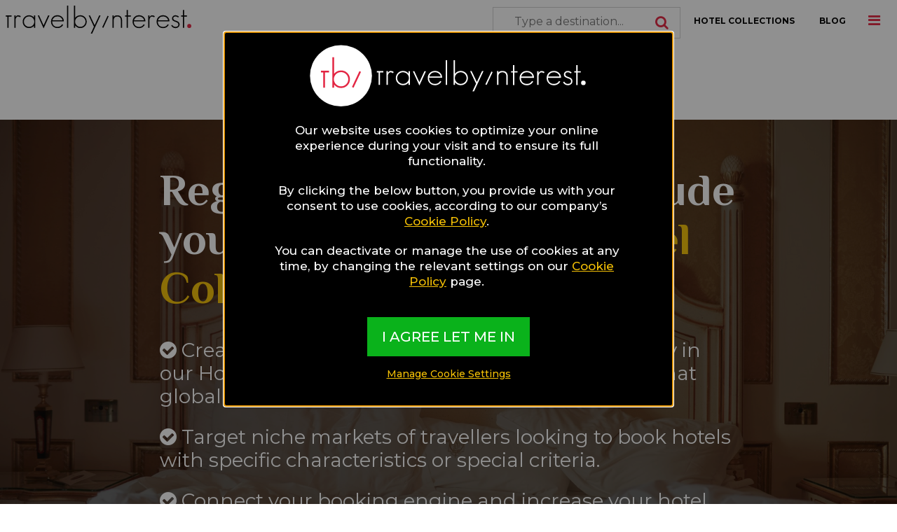

--- FILE ---
content_type: text/html; charset=UTF-8
request_url: https://travelbyinterest.com/register-your-property
body_size: 9923
content:
<!DOCTYPE html>
<html class="no-js" lang="en-US">
<head>
<base href="https://travelbyinterest.com">
<meta charset="UTF-8">
<meta http-equiv="X-UA-Compatible" content="IE=edge">
<meta name="viewport" content="width=device-width, initial-scale=1">
<meta name="csrf-param" content="_csrf">
<meta name="csrf-token" content="D6q7aBo9dVXP1Vjxnb75qQK8-21JbqAqW3SOxE3GCGZm8NcJaFVYbaWbCMCujIH6WomXIhpX1UFrLOSgILd6AA==">
<title>Register Your Property in TBI Hotel Collections | Increase DirectBookings without Commissions</title>
<link rel="shortcut icon" href="/img/favicon.ico" type="img/x-icon" />
<meta property="og:type" content="website">
<meta name="description" content="Register your property (Hotels, Villas, Resorts or VacationRental) and be featured in the special Themed Hotel Collections, created basedon what travelers are searching for, and increase your Hotel Direct Bookingsand Demand, without commission">
<meta name="keywords" content="register your property, travel by interest, direct bookings, direct sales, hotel promotion ">
<meta name="twitter:title" content="Register Your Property in TBI Hotel Collections | Increase DirectBookings without Commissions">
<meta name="twitter:description" content="Register your property (Hotels, Villas, Resorts or VacationRental) and be featured in the special Themed Hotel Collections, created basedon what travelers are searching for, and increase your Hotel Direct Bookingsand Demand, without commission">
<meta name="twitter:image" content="https://d22109rw628vry.cloudfront.net/static/register-your-property.jpg">
<meta name="twitter:url" content="https://travelbyinterest.com/register/accommodation">
<meta property="fb:app_id" content="217225135462355">
<meta property="og:site_name" content="Travel by Interest">
<meta property="og:title" content="Register Your Property in TBI Hotel Collections | Increase DirectBookings without Commissions">
<meta property="og:description" content="Register your property (Hotels, Villas, Resorts or VacationRental) and be featured in the special Themed Hotel Collections, created basedon what travelers are searching for, and increase your Hotel Direct Bookingsand Demand, without commission">
<meta property="og:image" content="https://d22109rw628vry.cloudfront.net/static/register-your-property.jpg">
<meta property="og:url" content="https://travelbyinterest.com/register/accommodation">
<meta itemprop="title" content="Register Your Property in TBI Hotel Collections | Increase DirectBookings without Commissions">
<meta itemprop="description" content="Register your property (Hotels, Villas, Resorts or VacationRental) and be featured in the special Themed Hotel Collections, created basedon what travelers are searching for, and increase your Hotel Direct Bookingsand Demand, without commission">
<meta itemprop="image" content="https://d22109rw628vry.cloudfront.net/static/register-your-property.jpg">
<meta itemprop="url" content="https://travelbyinterest.com/register/accommodation">
<meta itemprop="p:domain_verify" content="7172d6cc90a7400883eaa5344b3fd3b6">
<link href="https://travelbyinterest.com/register/accommodation" rel="canonical">
<link href="/css/app.css?v=1683638412" rel="stylesheet">
<link href="/css/site.css?v=1693992426" rel="stylesheet">
<link href="/fonts/css/font-awesome.min.css?v=1606731912" rel="stylesheet">
<link href="/assets/63603ac2/themes/smoothness/jquery-ui.css?v=1607084814" rel="stylesheet">  
    

</head>
<body>



<div class="off-canvas-wrapper">
  
<div class="off-canvas position-right" id="mainOffCanvas" data-off-canvas data-transition="overlap">
    <img class="logo" src="https://d22109rw628vry.cloudfront.net/logos/menu.svg" alt="Travel By Interest Logo">
    <button class="close-button" aria-label="Close menu" type="button" data-close>
        <span aria-hidden="true">&times;</span>
    </button>
            <div class="_user_buttons_group text-center m_t_30">
            <a class="button black f_s_12 f_w_bold" href="users/">LOGIN</a>
            <a class="button black f_s_12 f_w_bold" href="users/register">REGISTER</a>
        </div>
                    <hr class="m_t_30" />
    <ul class="vertical menu">
        <li><a href="https://travelbyinterest.com">HOME</a></li>
        <li><a href="/hotel-collections">HOTEL COLLECTIONS</a></li>
        <!-- <li><a href="about">ABOUT</a></li> -->
        <li><a href="contact">CONTACT TBI</a></li>
    </ul>
    <hr />
    <!-- <ul class="vertical menu"> -->
        <!-- <li><a href="how-it-works/for-travellers">HOW IT WORKS</a></li> -->
        <!-- <li><a href="how-it-works/for-travellers">TBI FOR TRAVELLERS</a></li> -->
    <!-- </ul> -->
    <ul class="vertical menu accordion-menu" data-accordion-menu>
        <li><a href="#">TBI FOR HOTELS</a>
            <ul class="menu vertical nested">
                <li><a href="how-it-works/for-hoteliers">How it Works</a></li>
                <li><a href="register-your-property">Register your Property</a></li>
            </ul>
        </li>
    </ul>
    <!-- <ul class="vertical menu"> -->
        <!-- <li><a href="register-your-property">REGISTER YOUR PROPERTY</a></li> -->
        <!-- <li><a href="#">ADVERTISE</a></li> -->
    <!-- </ul> -->
    <hr />
    <ul class="vertical menu">
        <li><a href="/blog/1"  style="border-bottom: 1px solid #e2e2e2 !important;">BLOG</a></li>
    </ul>
    <!-- 
    <ul class="vertical menu accordion-menu" data-accordion-menu>
        <li><a href="#">THE TRAVEL INTERESTS</a>
            <ul class="menu vertical nested">
                <li><a href="/gay">Gay Travel</a></li>
                <li><a href="/food">Food Travel</a></li>
                <li><a href="/luxury">Luxury Travel</a></li>
                <li><a href="/wellness">Wellness Travel</a></li>
            </ul>
        </li>
                                <li>
                <a href="#"><?//= strtoupper($value->name) ?></a>
                <ul class="menu vertical nested">
                                            <li><a href="<?//= $value1->url ?>"><?//= ucfirst($value1->name) ?></a></li>
                                    </ul>
            </li>
                        </ul>
     -->
    <hr />
    <h6 class="font_color_black f_s_16 f_w_bold m_b_5 font_fam_montserrat">FOLLOW TBI</h6>
    <ul class="menu social">
        <li>
            <a href="https://www.facebook.com/travelbyinterest" target="_blank" rel="nofollow">
                <span class="fa-stack fa-lg"><i class="fas fa-circle fa-stack-2x"></i><i class="fab fa-facebook-f fa-stack-1x fa-inverse"></i></span>
            </a>
        </li>
        <li>
            <a href="https://www.instagram.com/travelbyinterest/" target="_blank" rel="nofollow">
                <span class="fa-stack fa-lg"><i class="fas fa-circle fa-stack-2x"></i><i class="fab fa-instagram fa-stack-1x fa-inverse"></i></span>
            </a>
        </li>
        <!-- <li>
      <a href="https://twitter.com/destsetters" target="_blank" rel="nofollow">
        <span class="fa-stack fa-lg"><i class="fas fa-circle fa-stack-2x"></i><i class="fab fa-twitter fa-stack-1x fa-inverse"></i></span>
      </a>
    </li> sofar -->
        <li>
            <a href="https://www.pinterest.com/destsetters/" target="_blank" rel="nofollow">
                <span class="fa-stack fa-lg"><i class="fas fa-circle fa-stack-2x"></i><i class="fab fa-pinterest-p fa-stack-1x fa-inverse"></i></span>
            </a>
        </li>
        <!-- <li>
      <a href="https://plus.google.com/+Destsetters/posts" target="_blank" rel="nofollow">
        <span class="fa-stack fa-lg"><i class="fas fa-circle fa-stack-2x"></i><i class="fab fa-google-plus-g fa-stack-1x fa-inverse"></i></span>
      </a>
    </li> sofar -->
        <li>
            <!-- <a href="https://www.linkedin.com/company/destsetters" target="_blank" rel="nofollow"> sofar -->
            <a href="https://www.linkedin.com/company/travelbyinterest/" target="_blank" rel="nofollow">
                <span class="fa-stack fa-lg"><i class="fas fa-circle fa-stack-2x"></i><i class="fab fa-linkedin-in fa-stack-1x fa-inverse"></i></span>
            </a>
        </li>
    </ul>
</div>  
<div class="off-canvas position-top" id="searchOffCanvas" data-transition="overlap" data-off-canvas>
  <button class="close-button" aria-label="Close menu" type="button" data-close>
    <span aria-hidden="true">&times;</span>
  </button>
  <h6 class="font_color_white f_s_22 f_w_600 m_b_5 font_fam_montserrat m_b_20">BROWSE HOTEL COLLECTIONS</h6>
  <div class="input-group">
    <span class="input-group-label"><i class="fa fa-search"></i></span>
    <input type="text" id="w1" class="input-group-field font_color_white" minLength="3" placeholder="Type a destination...">  </div>
</div>
  <div class="off-canvas-content" data-off-canvas-content>
    <div data-sticky-container>
              <div class="reveal hotel-form medium-6 medium-centered" id="consentReveal" data-animation-in="slide-in-down"  data-animation-out="slide-out-up" data-reveal data-close-on-click="false" data-close-on-esc="false">
  <div class="row noborder small-12 small-centered">
    <div class="small-8 small-centered columns text-center">
      <img class="logo" src="https://d22109rw628vry.cloudfront.net/logos/front.svg"  alt="Travel By Interest logo with white red inside white circle">
    </div>
    <div class="p_t_20 p_b_20 small-10 small-centered columns">
      <div class="f_w_500 f_s_17 m_b_20 noborder" style="text-align: center;">
        Our website uses cookies to optimize your online experience during your visit and to ensure its full functionality.
      </div>
      <div class="f_w_500 f_s_17 m_b_20 noborder" style="text-align: center;">
        By clicking the below button, you provide us with your consent to use cookies, according to our company’s <a href="cookie-policy" style="text-decoration: underline; color:#f4c005;">Cookie Policy</a>.
      </div>
      <div class="f_w_500 f_s_17 m_b_20 noborder" style="text-align: center;">
        You can deactivate or manage the use of cookies at any time, by changing the relevant settings on our <a href="cookie-policy" style="text-decoration: underline; color:#f4c005;">Cookie Policy</a> page.
      </div>
    </div>
    <div class="f_w_500 f_s_17 noborder" style="text-align: center;">
      <a class="button large tbi_green_new font_color_white" href="accept-all-cookies">I AGREE LET ME IN</a>    </div>
    <div class="f_w_500 f_s_14 m_b_20 noborder" style="text-align: center;">
      <a href="cookie-policy" style="text-decoration: underline; color:#f4c005;">Manage Cookie Settings</a>    </div>
    <div class="noborder">
    </div>
  </div>
</div>
            <div class="top-bar white-bar">
  <a href="https://travelbyinterest.com"><img class="logo" src="https://d22109rw628vry.cloudfront.net/logos/menu.svg" alt="Travel By Interest Logo"></a>

  <i class="fa fa-bars" data-toggle="mainOffCanvas"></i>
  <i class="fa fa-search hide-for-large" data-toggle="searchOffCanvas"></i>
  <div class="top-bar-right hide-for-small-only hide-for-medium-only">
    <ul class="menu">
      <li>
        <input type="text" id="w2" class="input-group-field" minLength="3" placeholder="Type a destination...">        <i class="fa fa-search"></i>
      </li>
      <li><a href="/hotel-collections">HOTEL COLLECTIONS</a></li>
      <li><a href="/blog/1">BLOG</a></li>
    </ul>
  </div><!-- 
  <ul class="menu f_w_600 hide-for-small-only hide-for-medium-only">
    <li><a href="<=Url::base(true)?>">HOME</a></li>
    <li><a href="how-it-works/for-travellers">HOW IT WORKS</a></li>
    <li><a href="/hotel-collections">HOTEL COLLECTIONS</a></li>
    <li><a href="<=Url::toRoute(['blog/1'])?>">BLOG</a></li>
  </ul> -->
</div>
      
<div class="m_b_20 m_t_20 container show-for-medium">
  <div class="row">
    <ul class="menu align-center how-about">
      <li><a class="f_s_14 f_w_bold" href="about/our-history">OUR STORY</a></li><!-- 
      <li><a class="f_s_14 f_w_bold" href="about/the-team">THE TEAM</a></li> -->
      <li><a class="f_s_14 f_w_bold" href="contact">CONTACT US</a></li>
      <li><a class="active f_s_14 f_w_bold" href="register-your-property">REGISTER YOUR PROPERTY</a></li>
    </ul>
  </div>
</div>
<div class="large-12 medium-12 small-12 columns p_0 show-for-small-only">
  <button class="dropdown button m_b_0 expanded black f_w_bold" type="button" data-toggle="submenu-small-dropdown">ABOUT</button>
</div>
<div class="dropdown-pane" id="submenu-small-dropdown" data-dropdown data-auto-focus="true">
  <ul class="vertical menu">
    <li class="f_w_500 f_s_14">
      <a href="about/our-history">OUR STORY</a>
    </li><!-- 
    <li class="f_w_500 f_s_14">
      <a href="about/the-team">THE TEAM</a>
    </li> -->
    <li class="f_w_500 f_s_14">
      <a href="contact">CONTACT US</a>
    </li>
    <li class="f_w_500 f_s_14">
      <a href="register-your-property">REGISTER YOUR PROPERTY</a>
    </li>
  </ul>
</div>


<div style="width:100%;" class="how-top m_b_30 m_t_30 lazyload" data-src="https://d22109rw628vry.cloudfront.net/static/register-your-property.jpg">
  <div class="overlay  p_t_50 p_b_50">
    <div class="row">
      <div class="column large-8 medium-10 small-12 large-offset-2 medium-offset-1">
        <!-- <h3 class="f_s_65 f_w_bold f_c_white">Apply to register on TBI and include your Property in our <span class="f_c_yellow">Hotel Collections!<span></h3> -->
        <h3 class="f_s_65 f_w_bold f_c_white">Register for free and include your property in our <span class="f_c_yellow">Hotel Collections<span>:</h3>
      </div>
      <div class="column large-8 medium-10 small-12 large-offset-2 medium-offset-1">
        <ul class="no-bullet f_s_28">
          <li class="m_b_25 f_c_white"><i class="fa fa-check-circle"></i> Create your Hotel Profile and include your property  in our Hotel Collections, which are created based on what global travellers are searching for.</li>
          <li class="m_b_25 f_c_white"><i class="fa fa-check-circle"></i> Target niche markets of travellers looking to book hotels with specific characteristics or special criteria.</li>
          <li class="m_b_25 f_c_white"><i class="fa fa-check-circle"></i> Connect your booking engine and increase your hotel direct bookings and demand without commissions.</li>

          <!-- <li class="m_b_25 f_c_white"><i class="fa fa-check-circle"></i> Create your Hotel Profile, with direct connection of your Booking Engine and a link to your Website</li>
          <li class="m_b_25 f_c_white"><i class="fa fa-check-circle"></i> Include your Property (Hotel, Villa, Resort or Vacation Rental) in ourThemed Hotel Collections, that are created based on what globaltravellers are searching for.</li>
          <li class="m_b_25 f_c_white"><i class="fa fa-check-circle"></i> Target Niche Markets of travellers looking to book Hotels with specificcharacteristics or special criteria</li>
          <li class="m_b_25 f_c_white"><i class="fa fa-check-circle"></i> Enter Dynamic Markets like Gay, Food, Luxury, and Wellness andimprove your Hotel’s sales potential.</li>
          <li class="m_b_25 f_c_white"><i class="fa fa-check-circle"></i> Increase your Hotel Direct Bookings and Demand without commissions.</li> -->
        </ul>
      </div>
    </div>
  </div>
</div>

<div class="clearfix"></div>

<div style="box-shadow: rgba(0, 0, 0, 0.5) 0px 1px 5px 0px; margin-top:-100px;border-radius:5px;" class="how-top m_b_90 column large-8 large-offset-2 bg_white_lighter_0 small-10 small-offset-1">
  <div class=" p_t_50 p_b_50">
    <div class="row">
      <form id="w0" action="/register-your-property" method="post">
<input type="hidden" name="_csrf" value="D6q7aBo9dVXP1Vjxnb75qQK8-21JbqAqW3SOxE3GCGZm8NcJaFVYbaWbCMCujIH6WomXIhpX1UFrLOSgILd6AA==">      <div class="column large-8 medium-10 small-12 large-offset-2 medium-offset-1">
                <div class="column large-12 medium-12 small-12">
          <h3 class="f_s_50 f_c_black">Property Details</h3>
        </div>
        <div class="column large-6 medium-6 small-12">
          <label class="f_s_20 f_w_bold font_fam_montserrat f_c_black">HOTEL NAME</label>
          
<input type="text" id="createhotelform-name" class="form-control" name="CreateHotelForm[name]" maxlength="255" aria-required="true">
        </div>
        <div class="column large-6 medium-6 small-12">
          <label class="f_s_20 f_w_bold font_fam_montserrat f_c_black">WEBSITE</label>
          
<input type="text" id="createhotelform-site" class="form-control" name="CreateHotelForm[site]" maxlength="255" aria-required="true">
        </div>
        <div class="column large-6 medium-6 small-12">
          <label class="f_s_20 f_w_bold font_fam_montserrat f_c_black">COUNTRY</label>
          
<input type="text" id="createhotelform-temporary_country" class="form-control" name="CreateHotelForm[temporary_country]" maxlength="255" aria-required="true">
        </div>
        <div class="column large-6 medium-6 small-12">
          <label class="f_s_20 f_w_bold font_fam_montserrat f_c_black">AREA</label>
          
<input type="text" id="createhotelform-temporary_area" class="form-control" name="CreateHotelForm[temporary_area]" maxlength="255">
        </div>
        <div class="column large-12 medium-12 small-12">
          <h3 class="f_s_50 f_c_black">Contact Person Details</h3>
        </div>
        <div class="column large-6 medium-6 small-12">
          <label class="f_s_20 f_w_bold font_fam_montserrat f_c_black">NAME</label>
          
<input type="text" id="createhotelform-contact_person_name" class="form-control" name="CreateHotelForm[contact_person_name]" maxlength="255" aria-required="true">
        </div>
        <div class="column large-6 medium-6 small-12">
          <label class="f_s_20 f_w_bold font_fam_montserrat f_c_black">SURNAME</label>
          
<input type="text" id="createhotelform-contact_person_surname" class="form-control" name="CreateHotelForm[contact_person_surname]" maxlength="255" aria-required="true">
        </div>
        <div class="column large-12 medium-12 small-12">
          <label class="f_s_20 f_w_bold font_fam_montserrat f_c_black">E-MAIL ADDRESS</label>
          
<input type="text" id="createhotelform-contact_person_email" class="form-control" name="CreateHotelForm[contact_person_email]" maxlength="255" aria-required="true">
        </div>
        <div class="column large-12 medium-12 small-12">
          <h3 class="f_s_50 f_c_black">Login Details</h3>
        </div>
        <div class="column large-12 medium-12 small-12">
          <label class="f_s_20 f_w_bold font_fam_montserrat f_c_black">USER NAME (E-MAIL)</label>
          
<input type="text" id="createhotelform-username" class="form-control" name="CreateHotelForm[username]" maxlength="255" aria-required="true">
        </div>
        <div class="column large-6 medium-12 small-12">
          <label class="f_s_20 f_w_bold font_fam_montserrat f_c_black">PASSWORD</label>
          
<input type="password" id="createhotelform-password" class="form-control" name="CreateHotelForm[password]" maxlength="255" aria-required="true">
        </div>
        <div class="column large-6 medium-12 small-12">
          <label class="f_s_20 f_w_bold font_fam_montserrat f_c_black">REPEAT PASSWORD</label>
          
<input type="password" id="createhotelform-confirm_password" class="form-control" name="CreateHotelForm[confirm_password]" maxlength="255" aria-required="true">
        </div>
        <div class="large-12 column">
          <div class="alert callout" style="display:none"><ul></ul></div>        </div>
        <div class="column large-6 medium-12 small-12 large-offset-3">
          <button type="submit" class="button tbi_green_new f_w_bold font_fam_montserrat f_s_25 expanded">Apply Now</button>        </div>
        <div class="column large-6 medium-12 small-12 large-offset-3">
          <input type="checkbox" required><span class="font_fam_montserrat f_c_black f_s_14">&ensp;I accept the TBI's <a href="/terms-and-conditions" style="text-decoration:underline;" target="_blank" class="font_fam_montserrat f_s_14 f_c_black">Terms & Conditions</a> and <a href="/granting-of-licence" target="_blank" style="text-decoration:underline;" class="font_fam_montserrat f_s_14 f_c_black">Granting of Licence</a></span>
        </div>
      </div>
      </form>    </div>
  </div>
</div>


<div class="m_b_50 container bg_gray_section">
  <div class="row p_10">
    <div class="column large-12 medium-12 small-12">
      <p class="f_s_14 f_w_bold text-center m_b_20">WORKING WITH US<br></p>
    </div>
    <div class="column large-12 medium-12 small-12">
      <div class="column large-1 small-3 lazyload" data-src="https://d22109rw628vry.cloudfront.net/static/how-it-works/sponsors/10.png" style="  height:80px; border-radius: 50%;background-position: center !important;background-repeat: no-repeat !important;background-size: cover !important;">
      </div>
      <div class="column large-1 small-3 lazyload" data-src="https://d22109rw628vry.cloudfront.net/static/how-it-works/sponsors/6.png" style="  height:80px; border-radius: 50%;background-position: center !important;background-repeat: no-repeat !important;background-size: cover !important;">
      </div>
      <div class="column large-1 small-3 lazyload" data-src="https://d22109rw628vry.cloudfront.net/static/how-it-works/sponsors/11.png" style="  height:80px; border-radius: 50%;background-position: center !important;background-repeat: no-repeat !important;background-size: cover !important;">
      </div>
      <div class="column large-1 small-3 lazyload" data-src="https://d22109rw628vry.cloudfront.net/static/how-it-works/sponsors/9.png" style="  height:80px; border-radius: 50%;background-position: center !important;background-repeat: no-repeat !important;background-size: cover !important;">
      </div>
      <div class="column large-1 small-3 lazyload" data-src="https://d22109rw628vry.cloudfront.net/static/how-it-works/sponsors/12.png" style="  height:80px; border-radius: 50%;background-position: center !important;background-repeat: no-repeat !important;background-size: cover !important;">
      </div>
      <div class="column large-1 small-3 lazyload" data-src="https://d22109rw628vry.cloudfront.net/static/how-it-works/sponsors/1.png" style="  height:80px; border-radius: 50%;background-position: center !important;background-repeat: no-repeat !important;background-size: cover !important;">
      </div>
      <div class="column large-1 small-3 lazyload" data-src="https://d22109rw628vry.cloudfront.net/static/how-it-works/sponsors/3.png" style="  height:80px; border-radius: 50%;background-position: center !important;background-repeat: no-repeat !important;background-size: cover !important;">
      </div>
      <div class="column large-1 small-3 lazyload" data-src="https://d22109rw628vry.cloudfront.net/static/how-it-works/sponsors/2.png" style="  height:80px; border-radius: 50%;background-position: center !important;background-repeat: no-repeat !important;background-size: cover !important;">
      </div>
      <div class="column large-1 small-3 lazyload" data-src="https://d22109rw628vry.cloudfront.net/static/how-it-works/sponsors/4.png" style="  height:80px; border-radius: 50%;background-position: center !important;background-repeat: no-repeat !important;background-size: cover !important;">
      </div>
      <div class="column large-1 small-3 lazyload" data-src="https://d22109rw628vry.cloudfront.net/static/how-it-works/sponsors/5.png" style="  height:80px; border-radius: 50%;background-position: center !important;background-repeat: no-repeat !important;background-size: cover !important;">
      </div>
      <div class="column large-1 small-3 lazyload" data-src="https://d22109rw628vry.cloudfront.net/static/how-it-works/sponsors/7.png" style="  height:80px; border-radius: 50%;background-position: center !important;background-repeat: no-repeat !important;background-size: cover !important;">
      </div>
      <div class="column large-1 small-3 lazyload" data-src="https://d22109rw628vry.cloudfront.net/static/how-it-works/sponsors/8.png" style="  height:80px; border-radius: 50%;background-position: center !important;background-repeat: no-repeat !important;background-size: cover !important;">
      </div>
    </div>
  </div>
</div>
<div class="m_b_90 container">
    <div class="row">
        <div class="column large-12 medium-12 small-12">
            <h2 class="f_s_65 f_w_600">​​​​​​​TBI Hotelier Blog</h2>
            <p class="f_s_25 m_b_30 f_c_black">Read the latest articles, tips & info from our<br>dedicated Blog for Hoteliers</p>
        </div>
        <div class="container m_b_30">
                        <div class="column large-2 medium-4 small-12">
            <div class="article-box m_b_10">
  <div class="image h_180 m_b_10 lazyload" data-src="https://d22109rw628vry.cloudfront.net/blog/articles/1/d/1d1fc36eeb8d5f7991796951f4eaf59f.jpg">
    <a href="/blog/article/861/what-makes-a-hotel-ideal-for-valentines-day">
        </a>
    <button type="button" class="button show-login yellow f_s_20 p_10"><i class="fa fa-heart-o"></i></button>  </div>
  <div class="content">
    <div class="info">
      <a href="/blog/category/hotelier-blog/1" class="f_s_12 f_c_red m_b_10">HOTELIER BLOG</a>
      <a href="/blog/article/861/what-makes-a-hotel-ideal-for-valentines-day"><h5 class="f_s_18 font_color_black font_fam_montserrat m_b_10">What makes a hotel ideal for Valentine's day?</h5></a>
      <a href="/blog/author/105/1">
        <div class="avatar m_r_10 lazyload" data-src="https://d22109rw628vry.cloudfront.net/blog/authors/f/4/f4e5f5e8c772716974f19d64afdab5c0.jpg"></div>
      </a>
      <div class="f_s_12 font_color_black">
        Written By:
      </div>
      <a href="/blog/author/105/1" class="font_color_black f_w_bold">Evi Stavropoulou</a>
    </div>
  </div>
</div>
            </div>
                        <div class="column large-2 medium-4 small-12">
            <div class="article-box m_b_10">
  <div class="image h_180 m_b_10 lazyload" data-src="https://d22109rw628vry.cloudfront.net/blog/articles/0i0fUTW9pb.jpg">
    <a href="/blog/article/737/how-to-attract-niche-markets-with-high-quality-content">
        </a>
    <button type="button" class="button show-login yellow f_s_20 p_10"><i class="fa fa-heart-o"></i></button>  </div>
  <div class="content">
    <div class="info">
      <a href="/blog/category/hotelier-blog/1" class="f_s_12 f_c_red m_b_10">HOTELIER BLOG</a>
      <a href="/blog/article/737/how-to-attract-niche-markets-with-high-quality-content"><h5 class="f_s_18 font_color_black font_fam_montserrat m_b_10">How to attract Niche Markets with high-quality content</h5></a>
      <a href="/blog/author/107/1">
        <div class="avatar m_r_10 lazyload" data-src="https://d22109rw628vry.cloudfront.net/blog/authors/c/f/cf63b6704eff121604cbbb2965e4f4c3.jpg"></div>
      </a>
      <div class="f_s_12 font_color_black">
        Written By:
      </div>
      <a href="/blog/author/107/1" class="font_color_black f_w_bold">Travel by Interest Creators' Team</a>
    </div>
  </div>
</div>
            </div>
                        <div class="column large-2 medium-4 small-12">
            <div class="article-box m_b_10">
  <div class="image h_180 m_b_10 lazyload" data-src="https://d22109rw628vry.cloudfront.net/blog/articles/FQw8YXw__S.jpg">
    <a href="/blog/article/692/the-demand-for-dive-surf-hotels-in-indonesia-reveals-its-high-potential-for-adventure-travel">
        </a>
    <button type="button" class="button show-login yellow f_s_20 p_10"><i class="fa fa-heart-o"></i></button>  </div>
  <div class="content">
    <div class="info">
      <a href="/blog/category/hotelier-blog/1" class="f_s_12 f_c_red m_b_10">HOTELIER BLOG</a>
      <a href="/blog/article/692/the-demand-for-dive-surf-hotels-in-indonesia-reveals-its-high-potential-for-adventure-travel"><h5 class="f_s_18 font_color_black font_fam_montserrat m_b_10">The demand for Dive & Surf Hotels in Indonesia reveals its high potential for Adventure Travel</h5></a>
      <a href="/blog/author/15/1">
        <div class="avatar m_r_10 lazyload" data-src="https://d22109rw628vry.cloudfront.net/blog/authors/e/9/e9a0aab0a83e9d67a56b9142ee433fe9.jpg"></div>
      </a>
      <div class="f_s_12 font_color_black">
        Written By:
      </div>
      <a href="/blog/author/15/1" class="font_color_black f_w_bold">Alexandra Lavda</a>
    </div>
  </div>
</div>
            </div>
                        <div class="column large-2 medium-4 small-12">
            <div class="article-box m_b_10">
  <div class="image h_180 m_b_10 lazyload" data-src="https://d22109rw628vry.cloudfront.net/blog/articles/Gg0CtyUNBD.jpg">
    <a href="/blog/article/694/portugal-found-in-the-center-of-attention-for-golf-lovers-and-villa-seekers">
        </a>
    <button type="button" class="button show-login yellow f_s_20 p_10"><i class="fa fa-heart-o"></i></button>  </div>
  <div class="content">
    <div class="info">
      <a href="/blog/category/hotelier-blog/1" class="f_s_12 f_c_red m_b_10">HOTELIER BLOG</a>
      <a href="/blog/article/694/portugal-found-in-the-center-of-attention-for-golf-lovers-and-villa-seekers"><h5 class="f_s_18 font_color_black font_fam_montserrat m_b_10">Portugal found in the center of attention for Golf Lovers and Villa seekers
</h5></a>
      <a href="/blog/author/15/1">
        <div class="avatar m_r_10 lazyload" data-src="https://d22109rw628vry.cloudfront.net/blog/authors/e/9/e9a0aab0a83e9d67a56b9142ee433fe9.jpg"></div>
      </a>
      <div class="f_s_12 font_color_black">
        Written By:
      </div>
      <a href="/blog/author/15/1" class="font_color_black f_w_bold">Alexandra Lavda</a>
    </div>
  </div>
</div>
            </div>
                        <div class="column large-2 medium-4 small-12">
            <div class="article-box m_b_10">
  <div class="image h_180 m_b_10 lazyload" data-src="https://d22109rw628vry.cloudfront.net/blog/articles/7fn998n6kD.jpg">
    <a href="/blog/article/681/hotels-in-asia-what-are-travelers-searching-in-google">
        </a>
    <button type="button" class="button show-login yellow f_s_20 p_10"><i class="fa fa-heart-o"></i></button>  </div>
  <div class="content">
    <div class="info">
      <a href="/blog/category/hotelier-blog/1" class="f_s_12 f_c_red m_b_10">HOTELIER BLOG</a>
      <a href="/blog/article/681/hotels-in-asia-what-are-travelers-searching-in-google"><h5 class="f_s_18 font_color_black font_fam_montserrat m_b_10">Hotels in Asia: What are travelers searching in Google?
</h5></a>
      <a href="/blog/author/15/1">
        <div class="avatar m_r_10 lazyload" data-src="https://d22109rw628vry.cloudfront.net/blog/authors/e/9/e9a0aab0a83e9d67a56b9142ee433fe9.jpg"></div>
      </a>
      <div class="f_s_12 font_color_black">
        Written By:
      </div>
      <a href="/blog/author/15/1" class="font_color_black f_w_bold">Alexandra Lavda</a>
    </div>
  </div>
</div>
            </div>
                        <div class="column large-2 medium-4 small-12">
            <div class="article-box m_b_10">
  <div class="image h_180 m_b_10 lazyload" data-src="https://d22109rw628vry.cloudfront.net/blog/articles/Tj9_-kdh7L.jpg">
    <a href="/blog/article/635/hotel-seo-articles-optimized-articles-for-your-hotel-with-your-booking-engine-connected">
        </a>
    <button type="button" class="button show-login yellow f_s_20 p_10"><i class="fa fa-heart-o"></i></button>  </div>
  <div class="content">
    <div class="info">
      <a href="/blog/category/hotelier-blog/1" class="f_s_12 f_c_red m_b_10">HOTELIER BLOG</a>
      <a href="/blog/article/635/hotel-seo-articles-optimized-articles-for-your-hotel-with-your-booking-engine-connected"><h5 class="f_s_18 font_color_black font_fam_montserrat m_b_10">Hotel SEO Articles: Optimized Articles for your Hotel, with your Booking Engine connected</h5></a>
      <a href="/blog/author/7/1">
        <div class="avatar m_r_10 lazyload" data-src="https://d22109rw628vry.cloudfront.net/blog/authors/0JwndahRaB.jpg"></div>
      </a>
      <div class="f_s_12 font_color_black">
        Written By:
      </div>
      <a href="/blog/author/7/1" class="font_color_black f_w_bold">Zenios Zeniou</a>
    </div>
  </div>
</div>
            </div>
                    </div>
        <div class="column large-12 medium-12 text-center">
            <a href="/blog/category/hotelier-blog/1" class="load-more button black">VISIT THE HOTELIER BLOG</a>
        </div>
    </div>
</div>      
<div class="container p_b_20">
  <div class="row">
    <footer>
      <div class="columns small-12 subscribe m_b_30">
        <div class="columns small-12 large-8 large-offset-2 medium-10 medium-offset-1">
          <div class="columns small-12 medium-4">
            <div class="columns small-12 f_w_5500 f_s_30">SUBSCRIBE</div>
            <div class="columns small-12 f_w_400 f_s_20">to receive our news, offers & travel trips</div>
          </div>
          <div class="column small-12 medium-8">
              <form id="subscribe-form" action="site/subscribe" method="post">
<input type="hidden" name="_csrf" value="D6q7aBo9dVXP1Vjxnb75qQK8-21JbqAqW3SOxE3GCGZm8NcJaFVYbaWbCMCujIH6WomXIhpX1UFrLOSgILd6AA==">              <div class="grid-container">
                <div class="grid-x grid-padding-x">
                  <div class="medium-7 small-12 cell">
                    

<input type="text" id="subscribeform-email" class="p_l_30 p_b_35 p_t_35" name="SubscribeForm[email]" placeholder="Enter your email address..." aria-required="true">

<div class="help-block"></div>
                  </div>
                  <div class="medium-5 small-12 cell">
                    <button type="submit" class="button large small-12 p_b_25 p_t_25 tbi_yellow font_color_black">SUBMIT</button>                  </div>
                  <div class="small-12 medium-offset-2 medium-10 cell medium-text-right">
                    

<input type="hidden" name="SubscribeForm[accept]" value="0"><label><input type="checkbox" id="subscribeform-accept" name="SubscribeForm[accept]" value="1" aria-required="true"> I accept Travel by Interest's <a href="/terms-and-conditions">Terms & Conditions</a> and <a href="/privacy-policy">Privacy Policy</a></label>

<div class="help-block"></div>
                  </div>
                </div>
              </div>
              <div class="large-12 columns">
              <div class="callout alert" style="display:none"><p>Please fix the following errors:</p><ul></ul></div>              <div id="subscribeSuccess" class="callout success hide" data-closable="slide-out-right">
                <h5>Congratulations!</h5>
                <p>You have succesfully subscribed</p>
                <button class="close-button" aria-label="Dismiss alert" type="button" data-close>
                  <span aria-hidden="true">&times;</span>
                </button>
              </div>
              </div>
              </form>          </div>
        </div>
      </div>
      <div class="columns medium-12">
        <div class="medium-8 columns small-text-center">
          <a href="https://travelbyinterest.com">
            <img width="90" src="https://d22109rw628vry.cloudfront.net/logos/circle.svg"  alt="Travel By Interest logo with white letters inside red circle">
          </a>
        </div>
        <div class="medium-4 columns">
          <a href="register-your-property" class="button expanded hollow button alert f_w_600 p_20">REGISTER YOUR PROPERTY</a>
        </div>
        <div class="medium-12 columns m_t_15">
          <ul class="menu">
            <li><a href="https://travelbyinterest.com">HOME</a></li>
            <li><a href="about">ABOUT</a></li>
            <li><a href="blog/1">BLOG</a></li>
            <li><a href="contact">CONTACT</a></li>
            <li><a href="/terms-and-conditions">TERMS & CONDITIONS</a></li>
            <li><a href="/privacy-policy">PRIVACY POLICY</a></li>
            <li><a href="/cookie-policy">COOKIE POLICY</a></li>
          </ul>
        </div>
      </div>
      <div class="columns medium-12 m_b_15">
        <div class="columns large-2 medium-3 small-6">
          <ul class="vertical menu">
            <li><strong>HOTEL LIST</strong></li>
            <li><a href="/hotel-lists">All Hotel Lists</a></li>
            <li><a href="/hotel-lists/gay">Gay Hotel Lists</a></li>
            <li><a href="/hotel-lists/food">Food Hotel Lists</a></li>
            <li><a href="/hotel-lists/luxury">Luxury Hotel Lists</a></li>
            <li><a href="/hotel-lists/wellness">Wellness Hotel Lists</a></li>
          </ul>
        </div>
        <div class="columns large-2 medium-3 small-6">
          <ul class="vertical menu align-left">
            <li><strong>TRAVEL GUIDES</strong></li>
            <li><a href="/all-guides/1">All Travel Guides</a></li>
            <li><a href="/all-guides/1?DestinationsGuidesSearch%5Bgay%5D=1&DestinationsGuidesSearch%5Bgastronomy%5D=0&DestinationsGuidesSearch%5Bluxury%5D=0&DestinationsGuidesSearch%5Bwellness%5D=0">Gay Travel Guides</a></li>
            <li><a href="/all-guides/1?DestinationsGuidesSearch%5Bgay%5D=0&DestinationsGuidesSearch%5Bgastronomy%5D=1&DestinationsGuidesSearch%5Bluxury%5D=0&DestinationsGuidesSearch%5Bwellness%5D=0">Food Travel Guides</a></li>
            <li><a href="/all-guides/1?DestinationsGuidesSearch%5Bgay%5D=0&DestinationsGuidesSearch%5Bgastronomy%5D=0&DestinationsGuidesSearch%5Bluxury%5D=1&DestinationsGuidesSearch%5Bwellness%5D=0">Luxury Travel Guides</a></li>
            <li><a href="/all-guides/1?DestinationsGuidesSearch%5Bgay%5D=0&DestinationsGuidesSearch%5Bgastronomy%5D=0&DestinationsGuidesSearch%5Bluxury%5D=0&DestinationsGuidesSearch%5Bwellness%5D=1">Wellness Travel Guides</a></li>
          </ul>
        </div>
        <div class="columns large-2 medium-3 small-6">
          <ul class="vertical menu align-left">
            <li><strong>TRAVEL INTERESTS</strong></li>
            <li><a href="/gay">Gay Travel</a></li>
            <li><a href="/food">Food Travel</a></li>
            <li><a href="/luxury">Luxury Travel</a></li>
            <li><a href="/wellness">Wellness Travel</a></li>
          </ul>
        </div>
        <div class="columns large-2 medium-3 small-6">
          <ul class="vertical menu align-left">
            <li><strong>HOTEL COLLECTIONS</strong></li>
            <li><a target="_blank" rel="nofollow" href="/hotel-collections">All Hotel Collections</a></li>
            <li><a target="_blank" rel="nofollow" href="/hotel-collections?HotelsCollectionsSearch[themed]=0&HotelsCollectionsSearch[themed]=1&HotelsCollectionsSearch[featured]=0">Hotel Collections By Theme</a></li>
            <li><a target="_blank" rel="nofollow" href="/hotel-collections?HotelsCollectionsSearch[themed]=0&HotelsCollectionsSearch[themed]=1&HotelsCollectionsSearch[featured]=0&HotelsCollectionsSearch[themed]=0&HotelsCollectionsSearch[featured]=0&HotelsCollectionsSearch[themed]=0&HotelsCollectionsSearch[featured]=0&HotelsCollectionsSearch[featured]=1">Hotel Collections By Destination Feature</a></li>
          </ul>
        </div>
        <div class="columns large-2 medium-3 small-6">
          <ul class="vertical menu align-left">
            <li><strong>MORE HOTELIER TOOLS</strong></li>
            <li><a target="_blank" rel="nofollow" href="https://www.hotelieracademy.org/">Hotelier Academy</a></li>
            <li><a target="_blank" rel="nofollow" href="https://www.destsetters.com/upselling-reports">Upselling Hotel</a></li>
          </ul>
        </div>
        <div class="columns large-2 medium-12 small-12 text-right">
          <div class="columns medium-12">
            <p class="red f_s_20 f_w_600">FOLLOW TBI</p>
          </div>
          <div class="columns medium-12">
            <ul class="menu social">
              <li>
                <a href="https://www.facebook.com/travelbyinterest" target="_blank" rel="nofollow">
                  <span class="fa-stack fa-lg"><i class="fas fa-circle fa-stack-2x"></i><i class="fab fa-facebook-f fa-stack-1x fa-inverse"></i></span>
                </a>
              </li>
              <li>
                <a href="https://www.instagram.com/travelbyinterest/" target="_blank" rel="nofollow">
                  <span class="fa-stack fa-lg"><i class="fas fa-circle fa-stack-2x"></i><i class="fab fa-instagram fa-stack-1x fa-inverse"></i></span>
                </a>
              </li>
              <!-- <li>
                <a href="https://twitter.com/destsetters" target="_blank" rel="nofollow">
                  <span class="fa-stack fa-lg"><i class="fas fa-circle fa-stack-2x"></i><i class="fab fa-twitter fa-stack-1x fa-inverse"></i></span>
                </a>
              </li>  sofar -->
              <li>
                <a href="https://www.pinterest.com/destsetters/" target="_blank" rel="nofollow">
                  <span class="fa-stack fa-lg"><i class="fas fa-circle fa-stack-2x"></i><i class="fab fa-pinterest-p fa-stack-1x fa-inverse"></i></span>
                </a>
              </li>
              <!-- <li>
                <a href="https://plus.google.com/+Destsetters/posts" target="_blank" rel="nofollow">
                  <span class="fa-stack fa-lg"><i class="fas fa-circle fa-stack-2x"></i><i class="fab fa-google-plus-g fa-stack-1x fa-inverse"></i></span>
                </a>
              </li> sofar -->
              <li>
                <!-- <a href="https://www.linkedin.com/company/destsetters" target="_blank" rel="nofollow"> sofar -->
                <a href="https://www.linkedin.com/company/travelbyinterest/" target="_blank" rel="nofollow">
                  <span class="fa-stack fa-lg"><i class="fas fa-circle fa-stack-2x"></i><i class="fab fa-linkedin-in fa-stack-1x fa-inverse"></i></span>
                </a>
              </li>
            </ul>
          </div>
        </div>
      </div>
      <div class="columns medium-12">
        <div class="medium-text-right f_w_500 ">
          <p><i>Travel by Interest is a project of <u>Destsetters™</u>. All rights reserved. © 2012-2025</i></p>
          <p><i>All content in this website (like texts, images, articles) belongs to Destsetters and/or its partners and can not be republished without a written permission.</i></p>
        </div>
      </div>
    </footer>
  </div>
</div>
      <div class="reveal hotel-form medium-6 medium-centered" id="recommendHotelReveal" data-animation-in="slide-in-down"  data-animation-out="slide-out-up" data-reveal>
  <div class="row m_b_20">
    <button class="close-button f_s_60" data-close aria-label="Close reveal" type="button">
      <span aria-hidden="true">&times;</span>
    </button>
  </div>
  <div class="row noborder small-12 medium-10 medium-centered">
    <div class="p_t_5 p_b_5 small-12 columns">
      <div class="text-center f_w_600 f_s_25 m_b_10">
        Hotels for        </div>
      <div class="text-center f_w_500 f_s_16 m_b_10 noborder">
        Recommend a Hotel for this Collection
      </div>
      <div class="text-center f_w_500 f_s_16 m_b_10 noborder">
        - or -
      </div>
      <div class="text-center f_w_500 f_s_16 m_b_10 noborder">
        <a href="/about/register-your-property" class="button bg_black_lighter_0 font_color_yellow b_b_y_1">Click Here to register your own Property</a>
      </div>
      <div class="small-8 small-centered text-center f_w_500 f_s_16 m_b_10 noborder">
        <i>Have a hotel in mind that would fit in this list? Send us your recommendation using the below form.</i>
      </div>
    </div>
    <div class="noborder">
      <form id="recommend-form" class="form-horizontal" action="site/recommend" method="post">
<input type="hidden" name="_csrf" value="D6q7aBo9dVXP1Vjxnb75qQK8-21JbqAqW3SOxE3GCGZm8NcJaFVYbaWbCMCujIH6WomXIhpX1UFrLOSgILd6AA==">        <div class="medium-12 small-12 column">
          <div class="form-group field-recommendhotelform-collection required">
<div class="p_t_10 p_b_10"><input type="hidden" id="recommendhotelform-collection" class="form-control" name="RecommendHotelForm[collection]" value="/register/accommodation"></div>
</div>        </div>
        <div class="medium-6 small-12 column">
          YOUR NAME
          <div class="form-group field-recommendhotelform-name required">
<div class="p_t_10 p_b_10"><input type="text" id="recommendhotelform-name" class="input-group small-12 p_t_25 p_b_25" name="RecommendHotelForm[name]" maxlength="255" aria-required="true"></div>
</div>        </div>
        <div class="medium-6 small-12 column">
          YOUR SURNAME
          <div class="form-group field-recommendhotelform-surname required">
<div class="p_t_10 p_b_10"><input type="text" id="recommendhotelform-surname" class="input-group small-12 p_t_25 p_b_25" name="RecommendHotelForm[surname]" maxlength="255" aria-required="true"></div>
</div>        </div>
        <div class="medium-6 small-12 column">
          YOUR COUNTRY
          <div class="form-group field-recommendhotelform-country required">
<div class="p_t_10 p_b_10"><input type="text" id="recommendhotelform-country" class="input-group small-12 p_t_25 p_b_25" name="RecommendHotelForm[country]" maxlength="255" aria-required="true"></div>
</div>        </div>
        <div class="medium-6 small-12 column">
          YOUR EMAIL
          <div class="form-group field-recommendhotelform-email required">
<div class="p_t_10 p_b_10"><input type="text" id="recommendhotelform-email" class="input-group small-12 p_t_25 p_b_25" name="RecommendHotelForm[email]" maxlength="255" aria-required="true"></div>
</div>        </div>
        <div class="small-12 column">
          HOTEL
          <div class="form-group field-recommendhotelform-hotelname required">
<div class="p_t_10 p_b_10"><input type="text" id="recommendhotelform-hotelname" class="input-group small-12 p_t_25 p_b_25" name="RecommendHotelForm[hotelName]" maxlength="255" aria-required="true"></div>
</div>        </div>
        <div class="column large-12 small-12">
          <div class="form-group field-recommendhotelform-recaptcha">
<div class="p_t_10 p_b_10"><input type="hidden" id="recommendhotelform-recaptcha" class="form-control" name="RecommendHotelForm[reCaptcha]"><div id="recommendhotelform-recaptcha-recaptcha-recommend-form" class="g-recaptcha" data-sitekey="6Le1m40UAAAAAPjqeaWYwz8Jw9mlSSwWLizsgxbx" data-input-id="recommendhotelform-recaptcha" data-form-id="recommend-form"></div></div>
</div>        </div>
        <div class="m_t_10 small-12 text-center columns noborder">
          <button type="submit" class="button large">SUBMIT</button>          <!-- <input type="button" class="button large " value="SUBMIT" /> -->
        </div>
        <div class="error-summary" style="display:none"><p>Please fix the following errors:</p><ul></ul></div>        </form>    </div>
  </div>
</div>
<div id="recommendSuccess" class="reveal hotel-form medium-6 medium-centered font_color_black bg_white_lighter_0 text-center" id="recommendHotelReveal" data-animation-in="slide-in-down"  data-animation-out="slide-out-up" data-reveal>
  <div class="row form">
    <fieldset class="fieldset">
      <div class="callout">
        <p><b>THANK YOU</b><br>for your Recommendation!</p>
      </div>
    </fieldset>
  </div>
</div>
            <div class="reveal tiny user-login-form" id="loginUser" data-animation-in="slide-in-down"  data-animation-out="slide-out-up" data-reveal>
  <div class="row m_b_20">
    <button class="close-button f_s_60" id="close" data-close aria-label="Close reveal" type="button">
      <span aria-hidden="true">&times;</span>
    </button>
  </div>
  <div class="p_t_5 p_b_5 small-12 columns">
    <div class="text-center f_w_600 f_s_35 m_b_20">User Login</div>
    <a class="text-center f_w_bold f_s_12 m_b_10 f_c_white_lighter_0" href="/users/register">Don't have an account yet? Click Here to Register</a>
  </div>
  <div class="row noborder small-12 medium-10 medium-centered">
    <form id="login-user-form" action="users/rest/login" method="post">
<input type="hidden" name="_csrf" value="D6q7aBo9dVXP1Vjxnb75qQK8-21JbqAqW3SOxE3GCGZm8NcJaFVYbaWbCMCujIH6WomXIhpX1UFrLOSgILd6AA==">      <div class="medium-12 columns">
        <!-- <label class="f_w_bold f_s_12 m_b_10 f_c_white_lighter_0 m_b_10">USERNAME (E-MAIL)</label> -->
        

        <div class="input-group">
          <span class="input-group-label">
            <i class="fas fa-user f_s_20"></i>
          </span>
          <input type="text" id="loginform-username" class="form-control" name="LoginForm[username]" maxlength="255" aria-required="true">
        </div>
      </div>
      <div class="medium-12 columns">
        <!-- <label class="f_w_bold f_s_12 m_b_10 f_c_white_lighter_0 m_b_10">PASSWORD</label> -->
        

        <div class="input-group">
          <span class="input-group-label">
            <i class="fas fa-key f_s_20"></i>
          </span>
          <input type="password" id="loginform-password" class="form-control" name="LoginForm[password]" maxlength="100" aria-required="true">
        </div>
      </div>
      <div class="medium-12 columns">
        <div class="callout alert" style="display:none"><ul></ul></div>      </div>
      <div class="medium-12 columns">
        <div class="callout alert alert-async" style="display: none;">Incorrect username or password.</div>
      </div>
      <div class="medium-12 columns">
        <button type="submit" class="button yellow expanded f_s_18 f_w_bold">LOGIN</button>      </div>
    </form>    <div class="p_t_5 p_b_5 small-12 columns">
      <a class="text-center f_w_bold f_s_12 m_b_10 f_c_white_lighter_0" href="/users/forgot-password">Forgot your password</a>
    </div>
  </div>
</div>
                </div>
  </div>
</div>
<script type="text/javascript" id="hs-script-loader" src="//js.hs-scripts.com/5432395.js" async defer></script>
<script src="//www.google.com/recaptcha/api.js?hl=en&amp;render=explicit&amp;onload=recaptchaOnloadCallback" async defer></script>
<script src="/assets/9a50cd99/jquery.js?v=1607084814"></script>
<script src="/assets/4bb940a6/yii.js?v=1607084814"></script>
<script src="/assets/4bb940a6/yii.validation.js?v=1607084814"></script>
<script src="/assets/4bb940a6/yii.activeForm.js?v=1607084814"></script>
<script src="/js/app.js?v=1606731912"></script>
<script src="/js/common.js?v=1606731912"></script>
<script src="/js/track.js?v=1606731912"></script>
<script src="/assets/63603ac2/jquery-ui.js?v=1607084814"></script>
<script>function recaptchaOnloadCallback() {
    "use strict";
    jQuery(".g-recaptcha").each(function () {
        const reCaptcha = jQuery(this);
        if (reCaptcha.data("recaptcha-client-id") === undefined) {
            const recaptchaClientId = grecaptcha.render(reCaptcha.attr("id"), {
                "callback": function (response) {
                    if (reCaptcha.data("form-id") !== "") {
                        jQuery("#" + reCaptcha.data("input-id"), "#" + reCaptcha.data("form-id")).val(response)
                            .trigger("change");
                    } else {
                        jQuery("#" + reCaptcha.data("input-id")).val(response).trigger("change");
                    }

                    if (reCaptcha.attr("data-callback")) {
                        eval("(" + reCaptcha.attr("data-callback") + ")(response)");
                    }
                },
                "expired-callback": function () {
                    if (reCaptcha.data("form-id") !== "") {
                        jQuery("#" + reCaptcha.data("input-id"), "#" + reCaptcha.data("form-id")).val("");
                    } else {
                        jQuery("#" + reCaptcha.data("input-id")).val("");
                    }

                    if (reCaptcha.attr("data-expired-callback")) {
                        eval("(" + reCaptcha.attr("data-expired-callback") + ")()");
                    }
                },
            });
            reCaptcha.data("recaptcha-client-id", recaptchaClientId);
        }
    });
}</script>
<script>jQuery(function ($) {
jQuery('#w0').yiiActiveForm([{"id":"createhotelform-name","name":"name","container":".field-createhotelform-name","input":"#createhotelform-name","validate":function (attribute, value, messages, deferred, $form) {yii.validation.required(value, messages, {"message":"Hotel Name cannot be blank."});yii.validation.string(value, messages, {"message":"Hotel Name must be a string.","max":255,"tooLong":"Hotel Name should contain at most 255 characters.","skipOnEmpty":1});}},{"id":"createhotelform-site","name":"site","container":".field-createhotelform-site","input":"#createhotelform-site","validate":function (attribute, value, messages, deferred, $form) {yii.validation.required(value, messages, {"message":"Website cannot be blank."});yii.validation.string(value, messages, {"message":"Website must be a string.","max":1000,"tooLong":"Website should contain at most 1,000 characters.","skipOnEmpty":1});yii.validation.url(value, messages, {"pattern":/^(http|https):\/\/(([A-Z0-9][A-Z0-9_-]*)(\.[A-Z0-9][A-Z0-9_-]*)+)(?::\d{1,5})?(?:$|[?\/#])/i,"message":"Website is not a valid URL.","enableIDN":false,"skipOnEmpty":1,"defaultScheme":"http"});}},{"id":"createhotelform-temporary_country","name":"temporary_country","container":".field-createhotelform-temporary_country","input":"#createhotelform-temporary_country","validate":function (attribute, value, messages, deferred, $form) {yii.validation.required(value, messages, {"message":"Country cannot be blank."});yii.validation.string(value, messages, {"message":"Country must be a string.","max":255,"tooLong":"Country should contain at most 255 characters.","skipOnEmpty":1});}},{"id":"createhotelform-temporary_area","name":"temporary_area","container":".field-createhotelform-temporary_area","input":"#createhotelform-temporary_area","validate":function (attribute, value, messages, deferred, $form) {yii.validation.string(value, messages, {"message":"Area must be a string.","max":255,"tooLong":"Area should contain at most 255 characters.","skipOnEmpty":1});}},{"id":"createhotelform-contact_person_name","name":"contact_person_name","container":".field-createhotelform-contact_person_name","input":"#createhotelform-contact_person_name","validate":function (attribute, value, messages, deferred, $form) {yii.validation.required(value, messages, {"message":"Contact Person Name cannot be blank."});yii.validation.string(value, messages, {"message":"Contact Person Name must be a string.","max":255,"tooLong":"Contact Person Name should contain at most 255 characters.","skipOnEmpty":1});}},{"id":"createhotelform-contact_person_surname","name":"contact_person_surname","container":".field-createhotelform-contact_person_surname","input":"#createhotelform-contact_person_surname","validate":function (attribute, value, messages, deferred, $form) {yii.validation.required(value, messages, {"message":"Contact Person Surname cannot be blank."});yii.validation.string(value, messages, {"message":"Contact Person Surname must be a string.","max":255,"tooLong":"Contact Person Surname should contain at most 255 characters.","skipOnEmpty":1});}},{"id":"createhotelform-contact_person_email","name":"contact_person_email","container":".field-createhotelform-contact_person_email","input":"#createhotelform-contact_person_email","validate":function (attribute, value, messages, deferred, $form) {yii.validation.required(value, messages, {"message":"Contact Person E-mail cannot be blank."});yii.validation.string(value, messages, {"message":"Contact Person E-mail must be a string.","max":255,"tooLong":"Contact Person E-mail should contain at most 255 characters.","skipOnEmpty":1});yii.validation.email(value, messages, {"pattern":/^[a-zA-Z0-9!#$%&'*+\/=?^_`{|}~-]+(?:\.[a-zA-Z0-9!#$%&'*+\/=?^_`{|}~-]+)*@(?:[a-zA-Z0-9](?:[a-zA-Z0-9-]*[a-zA-Z0-9])?\.)+[a-zA-Z0-9](?:[a-zA-Z0-9-]*[a-zA-Z0-9])?$/,"fullPattern":/^[^@]*<[a-zA-Z0-9!#$%&'*+\/=?^_`{|}~-]+(?:\.[a-zA-Z0-9!#$%&'*+\/=?^_`{|}~-]+)*@(?:[a-zA-Z0-9](?:[a-zA-Z0-9-]*[a-zA-Z0-9])?\.)+[a-zA-Z0-9](?:[a-zA-Z0-9-]*[a-zA-Z0-9])?>$/,"allowName":false,"message":"Contact Person E-mail is not a valid email address.","enableIDN":false,"skipOnEmpty":1});}},{"id":"createhotelform-username","name":"username","container":".field-createhotelform-username","input":"#createhotelform-username","validate":function (attribute, value, messages, deferred, $form) {yii.validation.required(value, messages, {"message":"Username (E-mail) cannot be blank."});yii.validation.string(value, messages, {"message":"Username (E-mail) must be a string.","max":255,"tooLong":"Username (E-mail) should contain at most 255 characters.","skipOnEmpty":1});}},{"id":"createhotelform-password","name":"password","container":".field-createhotelform-password","input":"#createhotelform-password","validate":function (attribute, value, messages, deferred, $form) {yii.validation.required(value, messages, {"message":"Password cannot be blank."});yii.validation.string(value, messages, {"message":"Password must be a string.","min":8,"tooShort":"Password should contain at least 8 characters.","skipOnEmpty":1});}},{"id":"createhotelform-confirm_password","name":"confirm_password","container":".field-createhotelform-confirm_password","input":"#createhotelform-confirm_password","validate":function (attribute, value, messages, deferred, $form) {yii.validation.required(value, messages, {"message":"Reapeat Password cannot be blank."});}}], {"errorSummary":".alert.callout"});
jQuery('#w1').on('autocompleteselect', function (event, ui) {
          window.location = ui.item.url;
        });
jQuery('#w1').autocomplete({"source":function(request, response) {
            $.getJSON('rest/search/mixed', {
                q: request.term
            }, response);
          }});
var modal = new Foundation.Reveal($('#consentReveal'));
modal.open();
jQuery('#w2').on('autocompleteselect', function (event, ui) {
              window.location = ui.item.url;
            });
jQuery('#w2').autocomplete({"source":function(request, response) {
                $.getJSON('rest/search/mixed', {
                    q: request.term
                }, response);
              }});
$(document).on("submit", "#subscribe-form", function () {
  var form = $(this);
   if (form.find('.has-error').length) {
     return false;
   }
   $.ajax({
     url: form.attr('action'),
     type: 'post',
     data: form.serialize(),
     success: function (response) {
       $('#subscribeSuccess').removeClass("hide");
     }
   });
   return false;
});
jQuery('#subscribe-form').yiiActiveForm([{"id":"subscribeform-email","name":"email","container":".field-subscribeform-email","input":"#subscribeform-email","enableAjaxValidation":true,"validate":function (attribute, value, messages, deferred, $form) {yii.validation.required(value, messages, {"message":"You must fill in your email to subscribe."});yii.validation.email(value, messages, {"pattern":/^[a-zA-Z0-9!#$%&'*+\/=?^_`{|}~-]+(?:\.[a-zA-Z0-9!#$%&'*+\/=?^_`{|}~-]+)*@(?:[a-zA-Z0-9](?:[a-zA-Z0-9-]*[a-zA-Z0-9])?\.)+[a-zA-Z0-9](?:[a-zA-Z0-9-]*[a-zA-Z0-9])?$/,"fullPattern":/^[^@]*<[a-zA-Z0-9!#$%&'*+\/=?^_`{|}~-]+(?:\.[a-zA-Z0-9!#$%&'*+\/=?^_`{|}~-]+)*@(?:[a-zA-Z0-9](?:[a-zA-Z0-9-]*[a-zA-Z0-9])?\.)+[a-zA-Z0-9](?:[a-zA-Z0-9-]*[a-zA-Z0-9])?>$/,"allowName":false,"message":"EMAIL is not a valid email address.","enableIDN":false,"skipOnEmpty":1});}},{"id":"subscribeform-accept","name":"accept","container":".field-subscribeform-accept","input":"#subscribeform-accept","enableAjaxValidation":true,"validate":function (attribute, value, messages, deferred, $form) {yii.validation.required(value, messages, {"message":"You must accept in order to subscribe."});yii.validation.compare(value, messages, {"operator":"==","type":"string","compareValue":1,"skipOnEmpty":1,"message":"You must accept in order to subscribe."}, $form);}}], {"errorSummary":".callout.alert","validationUrl":"site\/subscribe-validation"});
var recommendSuccess = new Foundation.Reveal($('#recommendSuccess'));


$(document).on("submit", "#recommend-form", function () {
  var form = $(this);
   if (form.find('.has-error').length) {
        return false;
   }

   $.ajax({
        url: form.attr('action'),
        type: 'post',
        data: form.serialize(),
        success: function (response) {
          $('.close-button').click();
          recommendSuccess.open();
        }
   });
   return false;
});

jQuery('#recommend-form').yiiActiveForm([{"id":"recommendhotelform-collection","name":"collection","container":".field-recommendhotelform-collection","input":"#recommendhotelform-collection","error":".help-block.help-block-error","enableAjaxValidation":true,"validate":function (attribute, value, messages, deferred, $form) {yii.validation.required(value, messages, {"message":"Collection cannot be blank."});}},{"id":"recommendhotelform-name","name":"name","container":".field-recommendhotelform-name","input":"#recommendhotelform-name","error":".help-block.help-block-error","enableAjaxValidation":true,"validate":function (attribute, value, messages, deferred, $form) {yii.validation.required(value, messages, {"message":"YOUR NAME cannot be blank."});yii.validation.string(value, messages, {"message":"YOUR NAME must be a string.","max":100,"tooLong":"YOUR NAME should contain at most 100 characters.","skipOnEmpty":1});}},{"id":"recommendhotelform-surname","name":"surname","container":".field-recommendhotelform-surname","input":"#recommendhotelform-surname","error":".help-block.help-block-error","enableAjaxValidation":true,"validate":function (attribute, value, messages, deferred, $form) {yii.validation.required(value, messages, {"message":"YOUR SURNAME cannot be blank."});yii.validation.string(value, messages, {"message":"YOUR SURNAME must be a string.","max":100,"tooLong":"YOUR SURNAME should contain at most 100 characters.","skipOnEmpty":1});}},{"id":"recommendhotelform-country","name":"country","container":".field-recommendhotelform-country","input":"#recommendhotelform-country","error":".help-block.help-block-error","enableAjaxValidation":true,"validate":function (attribute, value, messages, deferred, $form) {yii.validation.required(value, messages, {"message":"YOUR COUNTRY cannot be blank."});yii.validation.string(value, messages, {"message":"YOUR COUNTRY must be a string.","max":100,"tooLong":"YOUR COUNTRY should contain at most 100 characters.","skipOnEmpty":1});}},{"id":"recommendhotelform-email","name":"email","container":".field-recommendhotelform-email","input":"#recommendhotelform-email","error":".help-block.help-block-error","enableAjaxValidation":true,"validate":function (attribute, value, messages, deferred, $form) {yii.validation.required(value, messages, {"message":"YOUR EMAIL cannot be blank."});yii.validation.email(value, messages, {"pattern":/^[a-zA-Z0-9!#$%&'*+\/=?^_`{|}~-]+(?:\.[a-zA-Z0-9!#$%&'*+\/=?^_`{|}~-]+)*@(?:[a-zA-Z0-9](?:[a-zA-Z0-9-]*[a-zA-Z0-9])?\.)+[a-zA-Z0-9](?:[a-zA-Z0-9-]*[a-zA-Z0-9])?$/,"fullPattern":/^[^@]*<[a-zA-Z0-9!#$%&'*+\/=?^_`{|}~-]+(?:\.[a-zA-Z0-9!#$%&'*+\/=?^_`{|}~-]+)*@(?:[a-zA-Z0-9](?:[a-zA-Z0-9-]*[a-zA-Z0-9])?\.)+[a-zA-Z0-9](?:[a-zA-Z0-9-]*[a-zA-Z0-9])?>$/,"allowName":false,"message":"YOUR EMAIL is not a valid email address.","enableIDN":false,"skipOnEmpty":1});}},{"id":"recommendhotelform-hotelname","name":"hotelName","container":".field-recommendhotelform-hotelname","input":"#recommendhotelform-hotelname","error":".help-block.help-block-error","enableAjaxValidation":true,"validate":function (attribute, value, messages, deferred, $form) {yii.validation.required(value, messages, {"message":"HOTEL cannot be blank."});}},{"id":"recommendhotelform-recaptcha","name":"reCaptcha","container":".field-recommendhotelform-recaptcha","input":"#recommendhotelform-recaptcha","error":".help-block.help-block-error","enableAjaxValidation":true,"validate":function (attribute, value, messages, deferred, $form) {if (!value) {
     messages.push("Need to verify.");
}}}], {"validationUrl":"site\/recommend-validation"});
var _user_modal_login = new Foundation.Reveal($('#loginUser'));

$( "body" ).delegate( ".show-login", "click", function() {
  _user_modal_login.open();
});

$( "body" ).delegate( "#loginUser #close", "click", function() {
  _user_modal_login.close();
});

$('body').on('beforeSubmit', "form#login-user-form", function () {
     var form = $(this);
     $('form#login-user-form .callout.alert-async').hide();
     $.ajax({
          url: form.attr('action'),
          type: 'post',
          data: form.serialize(),
          success: function (response) {
            if(!response.success){
              console.log('error');
              $('form#login-user-form .callout.alert-async').show();
            }
            if(response.success){
              location.reload();
            }
          }
     });
     return false;
});
jQuery('#login-user-form').yiiActiveForm([{"id":"loginform-username","name":"username","container":".field-loginform-username","input":"#loginform-username","validate":function (attribute, value, messages, deferred, $form) {yii.validation.required(value, messages, {"message":"Username cannot be blank."});}},{"id":"loginform-password","name":"password","container":".field-loginform-password","input":"#loginform-password","validate":function (attribute, value, messages, deferred, $form) {yii.validation.required(value, messages, {"message":"Password cannot be blank."});}}], {"errorSummary":".callout.alert"});
});</script>
  
    </body>
</html>


--- FILE ---
content_type: text/html; charset=utf-8
request_url: https://www.google.com/recaptcha/api2/anchor?ar=1&k=6Le1m40UAAAAAPjqeaWYwz8Jw9mlSSwWLizsgxbx&co=aHR0cHM6Ly90cmF2ZWxieWludGVyZXN0LmNvbTo0NDM.&hl=en&v=naPR4A6FAh-yZLuCX253WaZq&size=normal&anchor-ms=20000&execute-ms=15000&cb=8lvbwny615fp
body_size: 45464
content:
<!DOCTYPE HTML><html dir="ltr" lang="en"><head><meta http-equiv="Content-Type" content="text/html; charset=UTF-8">
<meta http-equiv="X-UA-Compatible" content="IE=edge">
<title>reCAPTCHA</title>
<style type="text/css">
/* cyrillic-ext */
@font-face {
  font-family: 'Roboto';
  font-style: normal;
  font-weight: 400;
  src: url(//fonts.gstatic.com/s/roboto/v18/KFOmCnqEu92Fr1Mu72xKKTU1Kvnz.woff2) format('woff2');
  unicode-range: U+0460-052F, U+1C80-1C8A, U+20B4, U+2DE0-2DFF, U+A640-A69F, U+FE2E-FE2F;
}
/* cyrillic */
@font-face {
  font-family: 'Roboto';
  font-style: normal;
  font-weight: 400;
  src: url(//fonts.gstatic.com/s/roboto/v18/KFOmCnqEu92Fr1Mu5mxKKTU1Kvnz.woff2) format('woff2');
  unicode-range: U+0301, U+0400-045F, U+0490-0491, U+04B0-04B1, U+2116;
}
/* greek-ext */
@font-face {
  font-family: 'Roboto';
  font-style: normal;
  font-weight: 400;
  src: url(//fonts.gstatic.com/s/roboto/v18/KFOmCnqEu92Fr1Mu7mxKKTU1Kvnz.woff2) format('woff2');
  unicode-range: U+1F00-1FFF;
}
/* greek */
@font-face {
  font-family: 'Roboto';
  font-style: normal;
  font-weight: 400;
  src: url(//fonts.gstatic.com/s/roboto/v18/KFOmCnqEu92Fr1Mu4WxKKTU1Kvnz.woff2) format('woff2');
  unicode-range: U+0370-0377, U+037A-037F, U+0384-038A, U+038C, U+038E-03A1, U+03A3-03FF;
}
/* vietnamese */
@font-face {
  font-family: 'Roboto';
  font-style: normal;
  font-weight: 400;
  src: url(//fonts.gstatic.com/s/roboto/v18/KFOmCnqEu92Fr1Mu7WxKKTU1Kvnz.woff2) format('woff2');
  unicode-range: U+0102-0103, U+0110-0111, U+0128-0129, U+0168-0169, U+01A0-01A1, U+01AF-01B0, U+0300-0301, U+0303-0304, U+0308-0309, U+0323, U+0329, U+1EA0-1EF9, U+20AB;
}
/* latin-ext */
@font-face {
  font-family: 'Roboto';
  font-style: normal;
  font-weight: 400;
  src: url(//fonts.gstatic.com/s/roboto/v18/KFOmCnqEu92Fr1Mu7GxKKTU1Kvnz.woff2) format('woff2');
  unicode-range: U+0100-02BA, U+02BD-02C5, U+02C7-02CC, U+02CE-02D7, U+02DD-02FF, U+0304, U+0308, U+0329, U+1D00-1DBF, U+1E00-1E9F, U+1EF2-1EFF, U+2020, U+20A0-20AB, U+20AD-20C0, U+2113, U+2C60-2C7F, U+A720-A7FF;
}
/* latin */
@font-face {
  font-family: 'Roboto';
  font-style: normal;
  font-weight: 400;
  src: url(//fonts.gstatic.com/s/roboto/v18/KFOmCnqEu92Fr1Mu4mxKKTU1Kg.woff2) format('woff2');
  unicode-range: U+0000-00FF, U+0131, U+0152-0153, U+02BB-02BC, U+02C6, U+02DA, U+02DC, U+0304, U+0308, U+0329, U+2000-206F, U+20AC, U+2122, U+2191, U+2193, U+2212, U+2215, U+FEFF, U+FFFD;
}
/* cyrillic-ext */
@font-face {
  font-family: 'Roboto';
  font-style: normal;
  font-weight: 500;
  src: url(//fonts.gstatic.com/s/roboto/v18/KFOlCnqEu92Fr1MmEU9fCRc4AMP6lbBP.woff2) format('woff2');
  unicode-range: U+0460-052F, U+1C80-1C8A, U+20B4, U+2DE0-2DFF, U+A640-A69F, U+FE2E-FE2F;
}
/* cyrillic */
@font-face {
  font-family: 'Roboto';
  font-style: normal;
  font-weight: 500;
  src: url(//fonts.gstatic.com/s/roboto/v18/KFOlCnqEu92Fr1MmEU9fABc4AMP6lbBP.woff2) format('woff2');
  unicode-range: U+0301, U+0400-045F, U+0490-0491, U+04B0-04B1, U+2116;
}
/* greek-ext */
@font-face {
  font-family: 'Roboto';
  font-style: normal;
  font-weight: 500;
  src: url(//fonts.gstatic.com/s/roboto/v18/KFOlCnqEu92Fr1MmEU9fCBc4AMP6lbBP.woff2) format('woff2');
  unicode-range: U+1F00-1FFF;
}
/* greek */
@font-face {
  font-family: 'Roboto';
  font-style: normal;
  font-weight: 500;
  src: url(//fonts.gstatic.com/s/roboto/v18/KFOlCnqEu92Fr1MmEU9fBxc4AMP6lbBP.woff2) format('woff2');
  unicode-range: U+0370-0377, U+037A-037F, U+0384-038A, U+038C, U+038E-03A1, U+03A3-03FF;
}
/* vietnamese */
@font-face {
  font-family: 'Roboto';
  font-style: normal;
  font-weight: 500;
  src: url(//fonts.gstatic.com/s/roboto/v18/KFOlCnqEu92Fr1MmEU9fCxc4AMP6lbBP.woff2) format('woff2');
  unicode-range: U+0102-0103, U+0110-0111, U+0128-0129, U+0168-0169, U+01A0-01A1, U+01AF-01B0, U+0300-0301, U+0303-0304, U+0308-0309, U+0323, U+0329, U+1EA0-1EF9, U+20AB;
}
/* latin-ext */
@font-face {
  font-family: 'Roboto';
  font-style: normal;
  font-weight: 500;
  src: url(//fonts.gstatic.com/s/roboto/v18/KFOlCnqEu92Fr1MmEU9fChc4AMP6lbBP.woff2) format('woff2');
  unicode-range: U+0100-02BA, U+02BD-02C5, U+02C7-02CC, U+02CE-02D7, U+02DD-02FF, U+0304, U+0308, U+0329, U+1D00-1DBF, U+1E00-1E9F, U+1EF2-1EFF, U+2020, U+20A0-20AB, U+20AD-20C0, U+2113, U+2C60-2C7F, U+A720-A7FF;
}
/* latin */
@font-face {
  font-family: 'Roboto';
  font-style: normal;
  font-weight: 500;
  src: url(//fonts.gstatic.com/s/roboto/v18/KFOlCnqEu92Fr1MmEU9fBBc4AMP6lQ.woff2) format('woff2');
  unicode-range: U+0000-00FF, U+0131, U+0152-0153, U+02BB-02BC, U+02C6, U+02DA, U+02DC, U+0304, U+0308, U+0329, U+2000-206F, U+20AC, U+2122, U+2191, U+2193, U+2212, U+2215, U+FEFF, U+FFFD;
}
/* cyrillic-ext */
@font-face {
  font-family: 'Roboto';
  font-style: normal;
  font-weight: 900;
  src: url(//fonts.gstatic.com/s/roboto/v18/KFOlCnqEu92Fr1MmYUtfCRc4AMP6lbBP.woff2) format('woff2');
  unicode-range: U+0460-052F, U+1C80-1C8A, U+20B4, U+2DE0-2DFF, U+A640-A69F, U+FE2E-FE2F;
}
/* cyrillic */
@font-face {
  font-family: 'Roboto';
  font-style: normal;
  font-weight: 900;
  src: url(//fonts.gstatic.com/s/roboto/v18/KFOlCnqEu92Fr1MmYUtfABc4AMP6lbBP.woff2) format('woff2');
  unicode-range: U+0301, U+0400-045F, U+0490-0491, U+04B0-04B1, U+2116;
}
/* greek-ext */
@font-face {
  font-family: 'Roboto';
  font-style: normal;
  font-weight: 900;
  src: url(//fonts.gstatic.com/s/roboto/v18/KFOlCnqEu92Fr1MmYUtfCBc4AMP6lbBP.woff2) format('woff2');
  unicode-range: U+1F00-1FFF;
}
/* greek */
@font-face {
  font-family: 'Roboto';
  font-style: normal;
  font-weight: 900;
  src: url(//fonts.gstatic.com/s/roboto/v18/KFOlCnqEu92Fr1MmYUtfBxc4AMP6lbBP.woff2) format('woff2');
  unicode-range: U+0370-0377, U+037A-037F, U+0384-038A, U+038C, U+038E-03A1, U+03A3-03FF;
}
/* vietnamese */
@font-face {
  font-family: 'Roboto';
  font-style: normal;
  font-weight: 900;
  src: url(//fonts.gstatic.com/s/roboto/v18/KFOlCnqEu92Fr1MmYUtfCxc4AMP6lbBP.woff2) format('woff2');
  unicode-range: U+0102-0103, U+0110-0111, U+0128-0129, U+0168-0169, U+01A0-01A1, U+01AF-01B0, U+0300-0301, U+0303-0304, U+0308-0309, U+0323, U+0329, U+1EA0-1EF9, U+20AB;
}
/* latin-ext */
@font-face {
  font-family: 'Roboto';
  font-style: normal;
  font-weight: 900;
  src: url(//fonts.gstatic.com/s/roboto/v18/KFOlCnqEu92Fr1MmYUtfChc4AMP6lbBP.woff2) format('woff2');
  unicode-range: U+0100-02BA, U+02BD-02C5, U+02C7-02CC, U+02CE-02D7, U+02DD-02FF, U+0304, U+0308, U+0329, U+1D00-1DBF, U+1E00-1E9F, U+1EF2-1EFF, U+2020, U+20A0-20AB, U+20AD-20C0, U+2113, U+2C60-2C7F, U+A720-A7FF;
}
/* latin */
@font-face {
  font-family: 'Roboto';
  font-style: normal;
  font-weight: 900;
  src: url(//fonts.gstatic.com/s/roboto/v18/KFOlCnqEu92Fr1MmYUtfBBc4AMP6lQ.woff2) format('woff2');
  unicode-range: U+0000-00FF, U+0131, U+0152-0153, U+02BB-02BC, U+02C6, U+02DA, U+02DC, U+0304, U+0308, U+0329, U+2000-206F, U+20AC, U+2122, U+2191, U+2193, U+2212, U+2215, U+FEFF, U+FFFD;
}

</style>
<link rel="stylesheet" type="text/css" href="https://www.gstatic.com/recaptcha/releases/naPR4A6FAh-yZLuCX253WaZq/styles__ltr.css">
<script nonce="9KQKUdZZVMEpEgPZB0h_eA" type="text/javascript">window['__recaptcha_api'] = 'https://www.google.com/recaptcha/api2/';</script>
<script type="text/javascript" src="https://www.gstatic.com/recaptcha/releases/naPR4A6FAh-yZLuCX253WaZq/recaptcha__en.js" nonce="9KQKUdZZVMEpEgPZB0h_eA">
      
    </script></head>
<body><div id="rc-anchor-alert" class="rc-anchor-alert"></div>
<input type="hidden" id="recaptcha-token" value="[base64]">
<script type="text/javascript" nonce="9KQKUdZZVMEpEgPZB0h_eA">
      recaptcha.anchor.Main.init("[\x22ainput\x22,[\x22bgdata\x22,\x22\x22,\[base64]/[base64]/[base64]/eihOLHUpOkYoTiwwLFt3LDIxLG1dKSxwKHUsZmFsc2UsTixmYWxzZSl9Y2F0Y2goYil7ayhOLDI5MCk/[base64]/[base64]/Sy5MKCk6Sy5UKSxoKS1LLlQsYj4+MTQpPjAsSy51JiYoSy51Xj0oSy5vKzE+PjIpKihiPDwyKSksSy5vKSsxPj4yIT0wfHxLLlYsbXx8ZClLLko9MCxLLlQ9aDtpZighZClyZXR1cm4gZmFsc2U7aWYoaC1LLkg8KEsuTj5LLkYmJihLLkY9Sy5OKSxLLk4tKE4/MjU1Ono/NToyKSkpcmV0dXJuIGZhbHNlO3JldHVybiEoSy52PSh0KEssMjY3LChOPWsoSywoSy50TD11LHo/NDcyOjI2NykpLEsuQSkpLEsuUC5wdXNoKFtKRCxOLHo/[base64]/[base64]/bmV3IFhbZl0oQlswXSk6Vz09Mj9uZXcgWFtmXShCWzBdLEJbMV0pOlc9PTM/bmV3IFhbZl0oQlswXSxCWzFdLEJbMl0pOlc9PTQ/[base64]/[base64]/[base64]/[base64]/[base64]\\u003d\\u003d\x22,\[base64]\x22,\x22I2BeHsOKMFHCkMOPwoLCocO0L8KjwpLDhVfDjsKWwqPDpUlmw4rCvMK1IsOeEMOIRHRSLMK3YzZbNijCmHttw6BiGxlwBsOGw5/Dj37DpUTDmMOdFsOWaMOVwpPCpMK9wpfCnjcAw41Ew60lf1MMwrbDmMK1J0Y7RMONwopSdcK3woPClz7DhsKmLMKNaMKyYMKFScKVw5BjwqJdw7EBw74KwowvaTHDiBnCk35gw649w548Ij/CmsKIwozCvsOyHlDDuQvDq8KBwqjCuhNhw6rDicKDJcKNSMO6wrLDtWNGwpnCuAfDjcOMwoTCncKZCsKiMjsBw4DClF5GwpgZwpVyK2J7cmPDgMOVwoBRRwVvw7/CqCvDhCDDgTECLkV5CRABwrVqw5fCusOtwpPCj8K7VMOBw4cVwoABwqERwpTDpsOZwpzDg8KVLsKZLCUlX2R+T8OUw6Brw6MiwqskwqDCgxkgfFJbU8KbD8KTVEzCjMOhbn50wqnCv8OXwqLCo1XDhWfCjsOVwovCtMKgw50vwp3DncOAw4rCvg1oKMKewo/Do8K/[base64]/CpyrDuXddLGJpR8O6QMObw4JIOXXCqydSF8KyVihEwqsTw4LDqsKoC8K+wqzCosKlw71iw6hmAcKCJ0XDo8OcQcO2w7DDnxnCqMOBwqMyC8ObCjrCv8O/Pmh0A8Oyw6rCtALDncOUKVA8wpfDqELCq8OYwpPDpcOrcS/Ds8KzwrDCk2XCpFIPw7TDr8KnwoY8w40aworCsMK9wrbDi3PDhMKdwqXDgWx1wpVnw6Elw7rDjsKfTsKlw6s0LMOuUcKqXC3CqMKMwqQtw5PClTPCuDQiVjfCugUFwrnDtA01ShPCgSDCm8O3WMKfwq0EfBLDksK5KmYqw77Cv8O6w6TCgMKkcMOIwrVcOH/Cp8ONYEU8w6rCinDCscKjw7zDkljDl2HCosKVVENLJcKJw6I4MlTDrcKewqA/[base64]/WxpzUGVdwrYQw7/[base64]/JcK0aMKdw7LCpcO/[base64]/DsDvCsihLw6LDjsKYWMKUw5hfw5fDmcKYXS5zAsORwrXDqcK8UcOPND7DrW5jMMKhw4HCnhx8w7Arwr82WEPDrsOfWhPDuVV8asOjwpgBZkHCrlfDg8Kaw6/[base64]/CjjBLwrxNw5TChcO7eMKTw6bDsMKLJTlZw7kLRMKLERLDkEp5XULCncKdeHvDrsKhw7bDhhlOwpzCisOlwoA0w6DCtsOuwojCmMKtOsKQfGJ7ZsOHwowwb1nClcOIwpHCumfDp8OTw4DCscKSaU5UYw/CpSDCkMKEHSPDqDHDiAnDlsO5w4Vcwox2w7/Dj8KtwpjCosO+Z1zDnMKmw6t1OgMPwr0uGcORF8KLe8K1wpBLw6zDqcOLw7kOU8K0woXCqjplwr3CkMOJeMKuwqU5VMOVacOWJ8OcbMO3w67DhlPDtMKMJ8KdRTXDrAHCnHxzwoJAw6zDm17ChinCncK/XcOPbz3CocOTf8KPXMO+Hi7CvsKswpzDkll9A8OeDMKAw7/DmnnDu8OBwpDDnsKRQsO8w6/[base64]/XsKnw45UeMKILh4HRcO5JsKPw7bCv8OCw7MTacKSPU3CgMOgej3CksK6wqnCgl/CpMOzAV0ED8Ouw6jCtG1Lw77DscOiaMO3woFHMMKCFmTCu8Krw6bCh2PCtEcTwocUcXJPwozCuD9rw7ZSw5vChsKYw6/DrMO0IhUgwrFtw6N8O8KBO2rDnCPDkFtCw5rClMK5LsKnSV9Nw7xrwqDCuRQLWBwJIW59w57CncOKBcORwq/CjsKCH1g+IREaJm3DtR3DocOceWrCgsOCF8KsFcK5w4cZwqc5wo3CpGc5I8OEwqk2V8OCwoPCgsOSD8OkTDjCssOmAxHChcOFQcO4wpXDqV7Cn8KWw63Ck1rDgBXCtUbDgQ8FwowMw5YCR8ORwrgTaFNnwoXCjHHDnsODSMOtGFDDmMO7w7/[base64]/CnR9rwrFSw50zIMOXwpDDg1EHGH59w5o0FCVawpzCqFtrw7wFw7xuwp5WX8OZJFAzwonDpWXCicOMwozCh8OwwqFtJw7ChkYTw6/ClsKxwr8qwoEMwqrDhWfDoWHDk8OnH8KDwo8XJDZHf8O5ScK5QgJzUlNcc8OMJ8OsSsOtwoYFJiQtwrfCl8OnDMOdOcK7woHCqMKAw4XCnBTDknYZRMObX8KgDsOSCcOYIsK8w5Egw6J2wpnDmcKuRQVRYsKJw5nCpFbDiwpjH8KTQDoZTGnCnGozIRjDjwLCuMKTw5/ChUY/woDCoWhQW3NGCcOrwoZtwpJBw4FgeGLCtl90wpV6XR7ClgbDmULDiMOtw6vDgDcxG8K5wr3DtMOGXlgdUAFpwrExOsOnwprDkQB3wpReUg8VwqsPw4bCn2IqWhtuw414SsO6KcK8wqTDpsOKw4ohw6/DgAXDlMO0wowRLsKwwqxHw711EGl9w64lRMKrPj7DucOwIMOLIcK9I8OAG8OvSQrCg8K8GsOSw5wfFjkTwr3Ci2vDuB/DgcOuXRXCqnhrwoNiMsOzwr5vw7NaTcKqMMO5JSQbKy80w54ow6rDlx3DnHNEw7/CvsOlUh0fSsOGw6fClGUIwpERIcONw7/CoMK5wrTCllbCi3dleFwJRsKhM8K8f8OrTsKGwrJHwqNXw7oQKcOBw45IIcO/[base64]/Ck8OhM0LCk8O8Eg7Cn8KqwpI4VE0NPT5Pw5UOS8K2GCN+H3c/FMOvLMKvw4sVfAXDtmsbw4kOwpxZw7LDkm/Co8OvWFokWMKhFUdVCkjDpUxbKsKXw44SSMKaVmLCqx8sFg/DocOnw6LDpcKPw5zDsWXDisK2KEnCgMONw5LCscKRwptpVVkWw4B2JsKnwr9Iw4UUcMK8AD7Dp8K/w7rDpsOnwpvDjxdWw5AhbsO0wq3DiRPDh8OPLsO1w4d7w6Mvwp1dwoJ/fF7Di1Eaw4ctdMOHw4FiJMK/[base64]/DnMONwrEVw5bCmQRrHsKVwp3CqSLDs3RAwp/DvcK/w5/[base64]/DmcO8w57Cg8O1EUEtVMOWBRnDkjPDmxtgwqXCvMKzwojDqzDDkMKiNAPDhMOdwqbCisOtcxPCtALCu0tDw7jDksOkLcOUbcKdw5wCwo/CmcOzw7pVw5LCrcKCw5rChDzDpWxKd8KswrMqBC3CrMK3w6rDmsOzw7fCjwrCp8Olw6XDoSzDvcKLwrLCosKDw7ctHysUdsOnwpoxw49KKsOgXxYxWMKqIEnDnMKtKcKQw4jCkgXCmxp2QEh8wqHDtSwAWU3CscKnLAXDj8ONw5FvGnLCphnDpcO5w5Irw4/[base64]/w6rCnMOvwqRZwrbCnHnCgm3CqsKYEsKMb8O8wqkuwqBRw7bCkcOfegNkXTLDlsKaw5ZZwo7CtV0yw5dDHMKgw6XDicKWFsKXwrjDrcKawpAUw6hJZ0lbwqJGBjXCtA/DhsKmSAnCqxbDowdIFcOYwobDhUscwqHCk8KaIX19w5vDvcOHVMKYIzbDjBzCkw9SwqxTYW/CrMOFw5ZDWkrDgyTDksOWBUPDq8OlKBtND8KqA0RmwqvDqsOjT3xUwoZ/Vz8Pw6YzIC3DncKRwqQXNcOZwoTCkMOUElXCuMOjw6PDtBLDlMO8w5EZwo0Jc0rCksOoJ8OWf2nCtMK/CD/CksOXwrYqZEcewrcEHWUqbsOawqNXwrzCn8O4wqdcXTXCoHMgwoNGw5JSw48Dw6guw4jCvsKqwoACZcOQJCHDgMK/wrtuwoLDokPDjMO7w6I/M3Npw7vDlcKuw65qBCpYw4vCpFHChcOedsKpw4/Cq1Z1wohnw7ABwrzCqcKdw7wYT3vDi3bDhFDCnMKEXMKtw5gLw7/Dj8KIFyPCqT7Cm0fCtAHCusOGR8OJTMKTTQ3DmsKbw4PCq8O9cMKMwqbDosO/WcOOBcK5HMKVwppCScOaQcK+w6/[base64]/Co3vDiD/[base64]/[base64]/Dvx3CqRkYw5EIwrvDn8Owwrh9wo3CqS3DmcO7wqIcCAg/wocTKcKOw5LDnWvDmmjCmB/CtsK/w496wovDvMKVwprCmwRHSsOnwrjDisKlwrIbcEfDqsO2wp4XWMKAw6DCiMO5w6/DnMKow6vDoT/Di8KUwr9ew6tvw4U/DcOLDMK5wqRDNsOHw4jCjsKxw7YUUgYvUSjDjmHCnWPDt0/Cl3UKfMKKacKMZ8KeeQ8Lw5sNLjbCjjDCm8OlMsKvw77CoVxUwrVtBMOZBcKywpxJTsKhQMKoFxhxw5F+URdIdcOew6jCnCfChzB/w4zDscKgYsOsw6bDjgPCt8KSQ8KlEWZDT8KtSSgPwrgtw6l4w4BYw7NiwoJnZcOhwoYXw53Dt8OpwpYZwoXDgnVZU8K6csOPI8KUw4/DtEs1fsKcMsKEU3HCkAXDrGXDqxtAakzCkCsLwojDp2fCoC8vV8KVwp/DucOrw63Dvz5DLsKFCj49wrRnw6zDlRHDq8Kfw6AxwpvDp8O1fMOiC8KKFcK8SMOrw5EMPcO9TTUHe8KZw5nCkcO8wqfCg8Knw5HCgcKaM0ZiBVPDmsKsDkx3KQcUdGpvw7TCqMOWLA7CjMKcNS3CtwRBwr0gwqjCoMK7w5wDWsOMwr0TRT/ClsOVw7pcIgbDpEd9w6/CmMOCw6nCpTPDpnvDnsKSwoQUw7M8fRk2w5rCmwfCqMOqwptMw47CocOabcOAwo5mwpFnwoHDt1HDu8OFPXnDgsO1w6HDl8OMAcKmw4xAwo8qZ2EGNQpZHTnDi3Qhwo4gw67DhcKbw4/DtMOjKsOuwrYHV8KhXMKLw5nCnmQOOhrCoFrDp0PDlcOhw4TDgMOgwpF2w4gVfR3DshLCmFbCng7DgcOkw5p1TsK1woxnOcK5NsO0H8Ozw7TClMKFw6tZwoRyw57Doxc/w5khwpvDhht/esKyZ8ORw6bDmMO1WRhnw7TDrTB2UxhpBinDucKVV8KnbDZte8OpXsKYwrHDisOcwpbDqsKxfFjCoMOLQMOfw5vDn8O8Y0jDtVkJw6/DhsKTX3fCtMOCwr/DsH7CscObcMOWc8O4ZMKaw5nCicOJJcOJwpIuw7tuHsOEw6FuwowQX3ZpwoVxw43DtsO3wrZuwrLDs8OPwr9Xw5nDi37DqsOzwrXDrSIxSMKIwrzDqU1cw5xRXcObw5sCIcKAFyldw5QCVMOdTSYbw6JKw4Rpw7QCTyRATx7DgcO/ARvCgz13w6HDrsKTw6jDrWHDs2XCj8KAw4I5wp7DmWpzXcOyw7Ehw7rCkh7DkQbDpsO1w7XDgzfCsMO9w43Dv1/ClMOFwpPCgcORw6LDslMzbcOtw4UdwqTCqcOMQWPCjcOMSVzDow/Dm0I/[base64]/DhhUIw5TCoRbCmcKEw5QTdQMfHMKmdk/[base64]/[base64]/DjS0lwr1Ww6F3BsKBQV9Ww64dQ8O4L3Qgw7Z2w7LDik8aw55Bw71vw4/Duxh6NTo3EMKRTMKNFcKxUTpQRsOFwozDqsOYw7oiSMKyIsKwwoPDqcOEM8KAw57CjlEmGcKcUjcTGMKNw5dtaE/[base64]/ChsOmwp9OwpxiwrPDt8OgJsK9OsKIcglOMMOrw6LCn8OoGMKIw4nCknDDo8K7diDDo8KiESB1wqRbUsO1XsONDcOoP8KIwqTDkn1IwpU2w44rwocFw5XCvcKgwp3Dv0TDtl/CnX8LOcKbasOYwqI+w5rDrSbCp8OFbsKXw646Qw8pw4QZwroKRsKOw7toGA0twqbCrg8eFsOydWbClgFqwrg/bm3DpcKMdMOAw5XCtVA9w6/CuMKMdQTDoGhww7xBF8KkbcOJAD1lHsOpw7/Dk8OLGg5qPBtkwonDpy3CrXLCoMOuNAZ6JMKUEMKrwph/EcK3w7bCmhbCiwfClBPDnR8HwrBCV3BDw4rCkcK1ajzDocODw6nComZOwpc7w4LCng7Co8KrJsKgwq7DgcKvw43CknfDscO2wrhjN2bDi8Kdwr/DnjZNw7xTPFnDpg1pTMOsw4zDllNww49YAFfDksKNfT9+QFwkw7nCosKrdR/DumtTwo0kwr/[base64]/DpcKoY8KDw4/CgHfDlMOPwqrCi17CkSxdwrR7wqJJDlXCksOXw5vDlsOVDsOCMifCv8OGRx1pw4JfQmjDiS/CpwogEsOCeXjCtnDCu8Kiwr/[base64]/Dqn/Cnl3CksOhdijCvsKtTgckw6nCs8KDw4R2UsKmwqELw6Yew7ouECdsZcKdwrhKwprCvVzDo8OLNQ7CvRPDlMKcwodoWklrER/[base64]/woNIH8KLw4nCkcKjw6Itw7vDrENvw4hQwrpzMitbG8OyDxzDuDzCsMKUw75Lwocww4hfbFZlMsKHfRjCoMKsM8OuKENPSDLDnmRAwp3DpHVmK8K9w7Vewqdlw6Mxw5NEe2VtCMO9DsOFw7h/wrhTw6TDrcO5MsKywpFaEAdTU8KRwo8gExQmNxUfwoPCmsOKSsOoZsO0PgLDlDrCo8KZXsK5N34iwqjDnMKhGMOOwpotI8KVOG/CsMKfw6vChXrCszlbw7vCusO1w7AlQUhoPcKIPDbCkSfCtnAzwrPDtcOLw7jDs1vDuQN5CBNLWsKhwqYnAsOrw6dDwoBxGsKawp/DpMOaw7gVw7/CsSpOAhXChMOqw6x5UcK9w5jDp8KXw5TCth81woBMWzRhaGQXw5xWwp1rw5h6BsKqH8OKw4nDj2Z3BcOnw4TCiMO5GXl9wpvCuUzDhhvDqgLDpsKJIipIO8OQQcOQw4dBwqDDmXfCjMK4w6fCk8ORw4gJc2wYYsOJQSvCq8OOBx0Nw5szwq7DrcOSw5/CuMOewp/CvD94w6HCo8KfwqRTwqPDpChYwrnDqsKJw6xKwok6UMKLOcKXw5DClUZqYXNhwpjDk8KTwqHCnmvDum/[base64]/JWzDomTCkiIMw4LCusKPOsKSwp0ew7VEwoLCgsOKWcOFIHnCuMKjw7jDmAfCm0zDtsKJw5N2I8OnRVVDZ8K0MsOeEcK7KBVwTMOrwoc2FCHCksKFaMOMw6ovwoA/aG1zw6lVwrbDmMKWNcKhw4MNw73Dn8K+woHDn2wnWMKiwofCpVHDm8Olw5oIwoldwo3CicOzw5jDizB4w4A4wpl0w4jCqEHDl2xEG30ACcOUwpMvBcOzwqzDmWLDrcO3w7FJecOtYXPCuMKLITw2SA4kwqBmwrlFawbDjcOMeUHDlsOQM1QMwoJ0B8Osw4fCkmLCqW/CjifDh8KFwprCr8OLccKCaEHDoW1qw69WbsOxw4Ftw6JJKsObAjrDmcKSecKLw5fDtMK5GWsBFcKZwojDg2ojwonCghzCtMOUY8KBEgXDgkbDmXnClcK/GFrCrFRrwo1zGhtxJcOcwrtFAsKqwqHDoGzClFbDsMKqw7vDmxRWw4/CpSBZNMOFwrrDqm7CsDNJwpPCiXFxw7zChsKkUsKRZ8KVw6TDkFhhJnfDlnBiw6dyOx/CjiAmwqzCjcKBPGU3wpsfwo1jw6E2w5s0M8OcBsKWwrRiwqZRR0LDlCAoBcKyw7fCqzBCwoYrwrLDk8O6MMKIEMO0IW8Iwp8awq/CgsOveMK0KXExCMKKAH/Dg37DsSXDhsOxbsOWw601IcOyw5nCrRsHwo/CpsOpS8KBwp7CpA3DjV5ZwqYWw58xwp9cwrkGw6dGScK0F8K1w7bDu8KjCsO0PBnDqFM1QMOPw7LDs8Ozw5xUTMOMMcORwqzDusOhYXJ9wpzCvVPDgsOxEcOsw4/ChR/CtC1XY8OnDwBvOcOiw51nw6I8wq7Cs8OodAZnw6/DggPDpcK/VhNKw7vDtBbDlcOTw7jDm2fChEliUBLDtDo8HcKUwoDCoRDDpcOGAyPCuDcJOVZweMKiBE3ClsO8wrZCwpc/w6p4GcKmwrfDh8KxwqTDuWjCphgnDMKCZ8OFG1HDlsOTITp0bMOJZz5iO2/CkMOKwrbDoW/CjcKqw60KwoEuwoYkwpQVH0rCosO1P8KeVcOYKcKtEcKdwoF5w69HcSAzak0uw7/DikHDlH9gwqfCr8OFUSIfGAPDnMKOOQdUbMK2Lh/DtMKhQl8dwrByworCnMOibhPCmRTDpcKNwrfDhsKJKA7Ci1nDoDzCvcOhJgHDnBsAfQ/[base64]/[base64]/DlFjCsmxDw5IXwrwWdMKkwojDgysiwqDDjjnCrMKQD8O9w6wiFsKwCjtjCcKQw75Jwp3DvDvDnsOnw5zDicKWwoocwp3CkEnDuMKxN8K0w4HCnsOWwoPCiWrColk4UkHCriMFw6cKw5nCiz/DisKzw7bDpiAnF8KZw5DCj8KEDcO4wp81w77DmcOvw7bDoMO0wqjDiMOAGAcLaSUNw59qM8OoAMKLXCxycCZew7bDnsOWwp9fw6HDrC8hwrA0woHCoA/Cpg9awo/DpxLCosK9WGh9IwPCs8KRb8O8wqYVVcK4wojCkQ/CkcKlI8KbECPDoiYBw5HCkCXCkh8yR8OLw7PDsCjCo8KufcKEcy8wdMOAw50DGgbChiLCl1RhZMOBEsO8wqbDoCHDl8O4fCTDtwbCrFo0W8KRwpzCgCrCrDrCr3TDu2HDnD3CtTdKKyjCgcOjKcOvwp7ChMOKSyEBwoLCi8OdwrQdfzo2FsKiwrNlI8O/w5pgw5LDqMKpA1ZawqLDvAUFw7/Dv31MwokFwrV3aVXChcKXw6fCjcKpFzXCqnfClMK/[base64]/DnMOZwo7CrcKkwqjDmcO/[base64]/[base64]/wrfDj1Z8wpbDjsOww4ciwpvCo8OiwrDCi8KtYwgcwoTCi3fDmFhmwo3Cq8KZw5MJDcKXw5NJOMKAwqoJP8KEwqXDt8O2d8OhA8Oww4jCgnTDkMKTw7IvPcOfLMKBSsODw6/[base64]/CgMO3I8OUwo/DrcKQOcOnw5h5fsKydsO+H8OoJGA+w4p+wrU7w5dJwonDizdEwrYTElPCvgpgwrPDlsOJSjElOWxsXjzDksO2wrjDsjZtwrcSDTNVGCNZwr8fCH4Gbh4uUW3Coghvw4/CsCDCh8K9w77CmFxAMFA7wo/Dn2LDusO0w6Yew5lDw7rDicKEwrYJbS/CpMKTwo0jwpRJwqXDrcKWw57CmXBHamNdw7NHSG8+QnHDtsKdwrUyZWVScWt9wqbCjmzDhn/CnB7CgSTDocKZBDcqwpLDjythw5LCqcOrDTPDvcOpeMOvwrBqAMKcw5dXKjzDoW/DtVbDvFlVwpFOw7odc8KEw4s2wqB1Ahtgw6vCiCvDoFgwwqZFZjDCgcKRTnEiw6gRCMO2QMO5w57DrMKPfBg9wpwfwqV5OMOHw48qIcK+w4ByNMKPwosbQsOIwoQtD8KHIcOiKcKWPsOSccOkHy7CucKyw6VowqzDljjCrn/CmMO/wpQPQQofE2jDgMOvw5vDq1/[base64]/woEvacOCaAnDmkFsccOhKCU7TcOxwpg8w5rDmMOceyLDsQTDkR7CncK6OkHCrsKow77Do3fCvMKwwofCrgkLwp/CrMO7YhFMw6wswrgeAwzDpUZ+F8OgwpVtwrnDvBNpwq1bXMOPSMO3wo7Cj8KfwpvCtnUkwp98wqXCisOEwq3Dsn/Dm8O5NsKqwoTCjxFLA2cnElnCq8K1w5pww6piw7ILIsOHf8O1wqLDnSPCrSo3wqhLSGnDisKKwotmK0xnC8OWwqUeaMKEVVduwqM5wqF1LRvCqMO3wp3Cn8OEPy5aw57Dt8OdwqLCvjbCj2HCvi/Dp8OWwpRaw6Qiw7TDhg/[base64]/NETCpF8AAMOZw6zDjMKjw7t8GgDDtMKqEktMMMK/w6TCs8Knw6bDucOHwozCocOpw7rCgw1qbsKywqQIdTtVw4/DjxrDgMOkw5fDvsK6T8OLwqHCl8KcwqfClgxGwrUuV8O7w7F9wqBtw5/[base64]/[base64]/DhcKsX8OOw7rCpMKBVmDDhsKvd8KPAMKtw5VfJ8OmTm7Ds8KdFx7Dq8OwwrPDtsOiMcKAw7jDsVjCkMONVMO+woslC37DucO0HsK+wpg/[base64]/Dk8O1CMKWSiDCiMKAFC8bdsO2KAXCgMKTbcOdw7MQPGkzw7DCssKkwpfDuBUrworDg8K9DsKSecOPXz/Dsk1oRy/Dn03ChB/[base64]/[base64]/SSdgw6IhPMOwIcOGY8OGwrhLwopaasO1w6o+CghIwolVCsKEwrhSwqBPw7PCpQJKIcOSwolfw4pMw5LCgMO2w5HCnsKvSMOEbyFkwrBQScO4w7/CnlHCtcOywq3Cq8KRUwnDmhTDucKuTMODDW01EUQJw5rDjsO8w4cnwqI5w5RCw5ZEGnJnA1ELwrvChUFiKsK2wrvDvcK1Jj3DtcKWCmp1woIaH8Opwo/CksOlwrlPED8nwqxuP8KVMTTChsKxwqI2w43DuMOrWMKyKMOcQcOqLMKNw6XDs8OfwqjDnyPCjMOJVcOXwpkuH0HCpwHClsO6w4fCo8KYw7zCkFzChMO8woMOU8KbS8OISHQ/w4NYw4Y5b3wvKsO7UX3DlwvCrMOrahLCi3XDt3cBGcOKw6vDmMOBw4ZIwr8iw4RSTMOlCsKYSMO/wogWYsK7wrIRNRvCtcKnbcKJwoHCm8OCFMKuMz/[base64]/DqG7Cnh1tZCbDnyohLcKkTsOjBn3CvV3DtsK2woZiw6AoPl7DpcKDwpU1X3LCtl3Cq21bJ8Ksw5DChCVfwqXDmcOPJgMGw4TCvMOiblPCpmQyw4FdbMKOI8OAw7/[base64]/DtcKrXH9Sw4XCn8OFw7jCgMKSQMKhw5M+EEtOw5wdwopqAF0jw7oCMsOQwr0EWkDDvS9EFn7CmcOWwpDDosKyw4JbAmTCvBfCkxjDm8OZKTHCtSjCgsKOw4hpwrjDlMKKeMKZwoYxBlVMwofDjsOaVxh/EcO7f8Oze0/[base64]/dmjDk8KaDDNdPUwxFcK7XVzDmMO5WcKjKsO7wpTDmcOHMR7DvFRKw5/[base64]/Ckg0EwovCsMOAwovCgwRmXiMtcgHCmcOqJAc7wqRtS8OFw6wXVMKNBcOLw7XCqh/Du8KSw5bDsC0qwqHDnUPDjcKwaMOxwobCkSs3wphBEMOKw6NyL3PCumNjZcKXwq3DmsOSwo7CpiN1wqcNCCXDvgTCu2rDm8KSVCAvw6LDsMOEw6DDusK1wqzCk8ONL03CvsKQw5/DhSUQwoXCoSLDs8OSP8OEwozCssKuJAHDn27DusKPMMKcw7/[base64]/CrMOhNE0hA0PDrsKJwr3DjC5XYMOsw7/Ds2BDBU/[base64]/CrF/DmcOfJ8OZbwktPcK/Z8Ozd2PDpRHDo8KrQBPDr8Orw7bCuC8rbcO9d8ODw443UcO4w5rChjYvw7nCtsOBbz3Dkh7Ck8Kew43ClC7DlEhmecK0LAbDr2TCqcKQw7kuZsKhdSVlXsO+wrfDhAnDm8KAW8O/[base64]/[base64]/DpEgEwpQzw4jDk8KUwp7Dq1vDi8Odw4LDr8Ocw7F0G8OEW8OQQTVfNlw4GsKgwpQkw4NkwoQTwrhvw6xnw6szw7jDkMOEXhlIwplnXgbDvsKRE8Knw5/CisKRAcOIBCHDsR/CjcK1RgPCvsKMwrjCssOOQMOfacOHGcKYQTrDjMKcTgguwqJdP8Oow4gDwojDm8OPNC53wokUZ8KrScKTCBzDpE7Du8KHDsKFVsOTBMOdaTtowrcNwpkewr9TeMOWwqrCsQfDrsOCw7/CvMK9w7HCtcKZw4XCqsK6w5PDug9Jci5Uf8KCwrEIIVTCmDzDvALCk8KHHcKEw4k+W8KFE8KAF8KyUntOBcKKAl1cbh3DnwvDuScvA8Omw7HDkMOSw6ceN1DDo19+wozDqRHDnXwMwr3DlMKmDyLDpW/CqsOgNUfDmCzCkcKrMMKMdsOrw5/Cu8KHwpkcwqrCmsOxTnnCrhjCszrCmGdbwobDvxUPXy8KBsOTV8Opw6XDpcKYNsKEwow+AMOxwrnDuMKqw6/DmMKywrvClDrCnjbCnEd9EA3DgynCtCTCv8OnAcO/fkAPJWzChsO4IGnDpMOCwqPDnMKqPQVowrLDrUrDhcKaw5xfwoEqAsKZFcKqTsKLZwvDn03CoMOsJWFhw41JwpwpwpPDqE9ka1VqQMOFw4EcOTfCm8K9csKANcKpwop5w7fDugzCvmfCgHjDvMKxDcObDCs7RSlARcOCS8OUAcKgMkw4wpLCo1/DrMKLecOQwqrDpsO2w6s4F8KkwqXCtw7CksKjwpvDqwVRwp1xw5zCgMKFwq3CpDzDi0IVwpvCu8Odw688w4bCrCg2w6fDiHlLGsKyNMODw6VGw49Ew6jDqMOaBA9xw7Jxw5fDvnvDsHrCtn/[base64]/[base64]/DoTPDt8OpwqoewrVtw6LCtztCwoZRwr7CqFXCocKcw7bDtsOIesK2wo1aCltewr7Ci8O+w7Vzw4/ClMK/[base64]/CpcKnw5pqw5g1AcOOwqpbwqXDiXnCnsKxWcKkw6DChcKsQ8O5wqTCsMOqYMOKRsKow4vDk8O/wqxhw7s2wqXCpXU+wqzDnhHCqsKDw6V2w4DChsORY37CiMO0GyPDnG/DocKmKi7CpsOBw77DnHwwwo9fw7EBMsKBX1lyOTMdw7thw63Dti18RMOPI8K7TcOZw53DpcOJHg7CqsOkV8KBRMK8woETwrh4wqLCrMKmw6lVw53CmcKjwoMrw4XDtW/[base64]/BHzClsKEdAjDhx8Pw6HCgWHCmXTDrkguw7vDn0jDgBdwU2Bqw5jDj3zCtsKyKi9kMMKWGwfClsK7w63DozfCmMKNTmlLw7dpwpdIcTvChTDDj8Ohw6k4w6TCoEnDgj5VwpbDsSEeMUg/wpovwrrDssOFwrIvwp1oMcOLbiA1fi58SSrCkMOrw5JMwqk/w47ChcOwLsKbLMKgAErDuGnDgsOJSTsTKzxew7BcO2DDtMKCAMKTwqnDhAnCi8KNwojCksKUworDvX3CosKMSQ/DnMKbwrrCs8K4w6zCtsKoIAHDmi3DksOOw6DCgsOPQsKTw5/DrXUUPxZBc8OASmBiO8OnH8O8KkRywp3CqMO6VcK/UWA2wp7Cg34swo1BN8K6woLDuGszwrt5LMKRw7XDusOEw57DksOMLsKgazByIxHCqcOdwrUcwr9Xbmxww6LDiFTCgcKpw5nCgMK3wr/Dg8OFw4oXWcKsAyHCqErDgMKEwr9hHMKSfULCrDLCmcO6w67Dr8KuTRPCmMKJEQPCoE0HR8KTwqLDo8KTw48jOVVwT03Cs8Kxw5c4W8KgNFPDsMKWU0PCr8OSw5JoVMKBQ8KKYcKMAsKzwq5nwqzCuQFUwq17w6bCgSZvworCi0kOwozDvX9xKMOQwod7w73DmG/CnUQywpvCisOvw5XCqsKMw6BBAH1lVGbCrRBRbsK7eE/DusK2SRJbPMOvwrYEMQwEUsOPw6vDvTbDnsO0VMOzLsOAGcKew6ByNngLCBQlZV1Zw7zDqhgIDAMPw5Jqw4ZBw6PDkj1CRiFPKFbClsKBw5hoYjsQEsOfwr/DoSfCrcOwEE/DqjNECw9QwqfCpjM2wowiYEnCvsOywp7Cog/[base64]/[base64]/CsMKAH8KjUMKcPE8twp4owpEFdjrDoSp3w4LDlTLCl1tFwrnDjQXCu1dUw7nCvnQ5w7E3w57DiQzCrhQ7w5jCvkplEnxZZUbCjBF8FsODTmDDusOmWcOJw4F2G8K/w5fChcOOw4HDhx7Dm055DBo8dnEhw6LCvCBrbBzCm21bwrbCt8O7w6hqCsOiwpfDqGYOAcKzOwrCknXCgn0OwoXCvMKCMRFbw6nClz3DusO9EMKQwp45wrgZw7AtVMOjEcKAw7bDqsKfPhMqw47DoMK5wqUabcO/wrjCmiXCocKFw78Sw4PCu8KIwrHCt8O/w73DmsKuwpRPw7jCoMK8ZURnEsKzwoPDl8Kxw7VPFGYrwoshG1vCuC7DpMOOw5HCncKoEcKPURTDvFsJwpcpw4Aawp7CgRjDm8O+bR7CuF7DvMKQw67DvVzDrh7CrcO6wo9KKxLCmjIpwpBqw7l4w5dsbsOPSyV/w77DhsKgw4DCq2bCrl3CvSPCqTHCoV5RQcOQR3t/IcOGwoLCkC87w7bCpRHDiMKwKcKkcX7Dm8Kyw4TCmz7DklwCw4vClUclSE9rwoN6EsKjFMOlwrXCh07CmjfCkMK5Z8OhDEALExQAw4/CvsK5w5LCiR5bXQfCiAEEMsKaRA97IgDDmVvClDsqwpBjwqgVesOuwp17w5Rfwqp8SMKaYFEiRQTCo17DsS07Vn0KVRrCvcKWw5Q7w5HDqsOvw6R3wo/CnsOPNB1awrvCvyzCgWJvV8O5fcKRw57CpsORwrPDtMOfbk7CgsOXV3nDgB1QeWRAwpV3woAiwrTDmMKGw7TCn8OXw5YaQSjDuGYJw67Ci8Ondjpxw6Jaw7kAwqLCmsKRw6HDvMOwfxd/wrIpw7kcZgrCgsKqw6gswq1LwrBmbSXDrsK2cDYrDT3CmMKlEMOqwoDDiMOAbcKkw5V6CMKOwr9PwrbCr8KZC0FJwqhww5RkwolJw6PDqMK8aMKcw5UmJgXCkGlYw5cVS0Acwr8PwqbDs8O7wpPCksK7wr1Qw4NGMAXCu8KuwrfDnD/CnMOXQMORw67Cn8KVCsKnNsOzCiLDgsK/U1TDuMKfF8KfRm7CtsOmR8KYw5ZJccKhw7nCo2t3wo4cThsFwpPCtVzCjsOfw6zDosOSTCsgwqfDpsOdwqnCsXDCtS5BwpZSSsOvZ8OJwojCk8OawqHCiV7Cn8ORccK9AsKpwpDDniFqYlxTecKzdcKgKcKowr/CjsO9w6ABw6xEw6rCjzEtwr7ConzDt1rCsEDComQHw7HDosKxJ8KWwqlTbgMbwrnDlcOKJVbDgGgPwpFBw4tBPMOFYlckSsOwFmDDlTxdwpgLw4nDhMO4bMK/GsOEw7hHw4vChsOmUcKgAsOzRcKNb2wcwrDCmcK0NQ/Ct2vDosKneQULRzQeCzjCjMOnPsKUwo0\\u003d\x22],null,[\x22conf\x22,null,\x226Le1m40UAAAAAPjqeaWYwz8Jw9mlSSwWLizsgxbx\x22,0,null,null,null,0,[21,125,63,73,95,87,41,43,42,83,102,105,109,121],[7241176,743],0,null,null,null,null,0,null,0,1,700,1,null,0,\[base64]/tzcYADoGZWF6dTZkEg4Iiv2INxgAOgVNZklJNBoZCAMSFR0U8JfjNw7/vqUGGcSdCRmc4owCGQ\\u003d\\u003d\x22,0,0,null,null,1,null,0,1],\x22https://travelbyinterest.com:443\x22,null,[1,1,1],null,null,null,0,3600,[\x22https://www.google.com/intl/en/policies/privacy/\x22,\x22https://www.google.com/intl/en/policies/terms/\x22],\x22GFMkaR5XFnSEnA8mxn7BGVCV7GiWE4VG5r1yWHtE3Y8\\u003d\x22,0,0,null,1,1763079863161,0,0,[28,174,206,51,235],null,[216,247,170,116,33],\x22RC-y7xl0P-18xA3mQ\x22,null,null,null,null,null,\x220dAFcWeA5yHx9hcY0Qhc2EmT84BX2v0yva1cnqSR-1njeBBG37EztGVFPAyssyQhnWt-SdDNjjEaWewQ7Esa18BWnob2cljQY7Qw\x22,1763162662983]");
    </script></body></html>

--- FILE ---
content_type: text/css
request_url: https://travelbyinterest.com/css/site.css?v=1693992426
body_size: 5977
content:
.ui-widget-content {
  z-index: 99999999999 !important;
}

.bg_tbi_red {
  background-color: rgb(227, 38, 66) !important;
}
.color_tbi_red {
  color: rgb(227, 38, 66) !important;
}
.color_tbi_grey {
  color: rgb(163, 163, 163) !important;
}
.color_tbi_white{
  color: white !important;
}

.top_0 {
  top:0 !important;
}
.orphan-slider {
  width: 100%;
  display: block;
  float: left;
  position: relative;
  overflow: hidden;
}

.orphan-slider .swiper-container {
  width: 100%;
}

.orphan-slider .swiper-slide {
  text-align: center;
  font-size: 18px;
  background: #fff;
  display: -webkit-box;
  display: -ms-flexbox;
  display: -webkit-flex;
  display: flex;
  -webkit-box-pack: center;
  -ms-flex-pack: center;
  -webkit-justify-content: center;
  justify-content: center;
  -webkit-box-align: center;
  -ms-flex-align: center;
  -webkit-align-items: center;
  align-items: center;
}
.hot-deals {
  background: #0ab21b !important;
  color: white;
}
.hotel-list-box .quickview-tabs li.hot-deals a {
  background: #0ab21b !important;
  color: white !important;
}
.hotel-list-box .image .hot-deals {
  background: #FF7E00 !important;
}
.tbi_green_new{
  background-color: #0ab21b !important;
}
button[type="submit"].button.tbi_green_new:hover {
  background-color: rgb(117, 117, 117) !important;
}
/* .hot-deals {
  position: absolute;
  display: -ms-flexbox;
  display: -webkit-flex;
  display: flex;
  -webkit-align-items: center;
  -ms-flex-align: center;
  align-items: center;
  -webkit-justify-content: center;
  -ms-flex-pack: center;
  justify-content: center;
  right: 10px;
  top: 10px;
  width: 70px;
  height: 70px;
  border-radius: 35px;
  background: linear-gradient(90deg, #02730f 2%, #00c465 102%);
  box-shadow: rgba(0, 0, 0, 0.8) 0 0 10px 0;
} */

/* div.row {
  max-width: 800px !important;
} */
/*
.gm-style-iw {
  background-color: #ffffff2e !important;
} */

.reveal.hotel-form div:last-child {
  border: 0;
}

.front-slide-container {
  width: 100%;
  height: 100%;
  position: relative;
}
#learnMoreReveal {
  background-color: rgba(0,0,0,0.5);
}

.slide-content {
  position: absolute;
  bottom: 0;
  right: 0;
}
.tbi_Gay_gradient{
  background:linear-gradient(90deg,#8acf8e 3%,#37bcba 88%);
}
.tbi_Food_gradient{
  background:linear-gradient(90deg, rgb(222, 101, 27) 13%, rgb(183, 38, 21) 79%);
}
.tbi_Luxury_gradient{
  background:linear-gradient(90deg, rgb(150, 150, 150) 3%, rgb(112, 66, 17) 103%);
}
.tbi_Wellness_gradient{
  background:linear-gradient(90deg, rgb(0, 189, 160) 3%, rgb(0, 164, 209) 103%);
}
.Gay_symbol ,
.Food_symbol ,
.Luxury_symbol,
.Wellness_symbol {
  font-family: 'Font Awesome 5 Free' !important;
}
.tbi_Gay_gradient .Gay_symbol ,
.tbi_Food_gradient .Food_symbol ,
.tbi_Luxury_gradient .Luxury_symbol,
.tbi_Wellness_gradient .Wellness_symbol {
    float:right;
    font-size:150px;
    margin-top:-160px;
    color:rgba(244,244,244,.15);
    height: 10px;
}
.Gay_symbol::before {
  content: "\f227";
}
.Food_symbol::before {
  content: "\f000";
}
.Luxury_symbol::before {
  content: "\f3a5";
}
.Wellness_symbol::before {
  content: "\f06c";
}

.position_absolute {
  position: absolute !important;
}

.text_left {
  text-align: left !important;
}

.accordion-menu .is-accordion-submenu-parent:not(.has-submenu-toggle) > a::after {
  border-color: black transparent transparent;
}

@media print,screen and (max-width:31em){
  .overflow-container {
    overflow-x: scroll;
    display: -webkit-box;
  }

  .overflow-content {
    width: 300px;
  }

  .h_600 {
    height: 300px !important;
  }
  .h_490 {
    height: 250px !important;
  }
  .full_image_section.guide.h_350 {
    height: 250px !important;
  }
  .h_280 {
    height: 200px !important;
  }
  .h_250 {
    height: 150px !important;
  }
  .h_205 {
    height: 150px !important;
  }

  .featured-in-box {
    width:  80%;
    margin-right: 10px;
  }
}

.map-view-button {
    background-color: #001f3f;
    color: white;
    border-radius: 100%;
    width: 140px;
    padding: 40px 0;
    position: fixed;
    right: 20px;
    top: 75%;
    z-index: 99999;
    border: 0;
    box-shadow: 0 0 15px 3px #0a0a0a;
    text-align: center;
}

@media screen and (max-width: 39.9375em) {
  .map-view-button {
      bottom: 20px;
      top: unset;
      right:  10px;
      padding: 20px 0;
      position:  fixed;
      width: 75px;
    }

  .check-prices-button {
    position: fixed;
    bottom: 50px;
    left: 50%;
    -webkit-transform: translate(-50%,0);
    -ms-transform: translate(-50%,0);
    transform: translate(-50%,0);
    z-index: 4;
    background:  #f5c800;
  }

    .f_s_30_mobile {
      font-size: 30px !important;
    }
    .f_s_14_mobile {
      font-size: 14px !important;
    }
    .f_s_12_mobile {
      font-size: 12px !important;
    }
  }

.modal-links-desktop a > div:hover {
  background-color:  black !important;
  color:  white !important;
}

#facilitiesReveal, #roomTypesReveal, #consiergeTipsReveal {
  padding-top:  80px !important;
}

.h-600 {
  min-height: 600px !important;
}

button[type="submit"]:hover {
  background-color: black !important;
  color: white !important;
}

.offer-button {
  width: 350px;
  /* position: fixed;
  right: 20px;
  bottom: 30px;
  z-index: 99999;
   */
  padding: 0px 0;
  border: 0;
  /* box-shadow: 0 0 3px black; */
}
@media print,screen and (max-width:31em){
  .offer-button {
    width:  100%;
  }
}

.check-prices-form {
  width: 400px;
  height: auto;
  padding-top: 20px;
  /* position: fixed;
  right: 20px;
  bottom: 210px;
  z-index: 99999;
   */border: 0;/*
  box-shadow: 0 0 3px black; */
}

.website-button {
  width: 350px;
  /* position: fixed;
  right: 20px;
  bottom: 200px;
  z-index: 99999;
   */padding: 10px 0;
  border: 0;
  box-shadow: 0 0 3px black;
}

.tbi_hotel_offers {
  /* background-image:  linear-gradient(90deg, rgb(2, 115, 15) 2%, rgb(0, 196, 101) 102%); */
  /* background-color: #0ab21b !important; */
  background-color: white !important;
  color: #0ab21b !important;
  border: 6px #0ab21b solid;
}

.hotel-side-bar {
  bottom:  50px;
  position: fixed;
  right: 50px;
  z-index: 99999
}

.hotel-side-bar-button-show {
  color: white;
  border-radius: 100%;
  width: 120px;
  padding: 30px 0;
  border: 0;
  box-shadow: 0 0 15px 3px #0a0a0a;
  text-align: center;
  bottom: 20px;
  position: fixed;
  right: 20px;
  z-index: 99999;
}
.load-more-articles {
  cursor:  pointer;
}

.bborder {
  border:  1px solid black !important;
  border-radius:  2px !important;
}

.wborder {
  border:  1px solid white !important;
  border-radius:  2px !important;
}
.room-photo-reveal {
  min-width: 300px;
  min-height:  300px;
}
.room-photo-reveal-thumb {
  width: 50px;
  height:  50px;
  cursor:  pointer;
}

.absolute-center {
  top: 50%;
  left: 50%;
  transform: translate(-50%,-50%);
  position: absolute;
}

.bottom-buttons *:hover {
  opacity: 0.6;
}

.photo_gallery_0 {
  background-image: url('../img/photo-gallery-0.png');
    background-repeat: no-repeat;
    background-size: cover;
    background-position: right;
}
.photo_gallery_1 {
  background-image: url('../img/photo-gallery-1.png');
    background-repeat: no-repeat;
    background-size: cover;
    background-position: left;
}
.photo_gallery_2 {
  background-image: url('../img/photo-gallery-2.png');
    background-repeat: no-repeat;
    background-size: cover;
    background-position: right;
}
.photo_gallery_3 {
  background-image: url('../img/photo-gallery-3.png');
    background-repeat: no-repeat;
    background-size: cover;
    background-position: left;
}
.place-box p {
    font-style: unset !important;
}

.segment_snippet {
  position: absolute;
  bottom: 0;
  opacity: 0.8;
  z-index:  2;
}

.overlay.segment {
  display:  block !important;
}

.hotel-segment .creator, .hotel-segment h1, .hotel-segment p {
    display: block;
    float: left;
    width: 100%;
}

@media print, screen and (min-width: 40em) {
.hotel-segment .creator .logo {
    display: inline-block;
    float: left;
  }
  #learnMoreReveal {
    width: 900px !important;
  }
  #oneClickReveal {
    width: 700px !important;
  }
}

@media print, screen and (min-width: 40em) {
.hotel-segment .creator .description {
    display: inline-block;
    float: left;
    margin-top: 20px;
    margin-left: 15px;
  }
}
.hotel-segment .creator .logo {
    width: 80px;
    height: 80px;
    border-radius: 40px;
    background-position: center!important;
    background-repeat: no-repeat!important;
    background-size: cover!important;
}
.homepage_top .left-bar .content .input-group input {
    height: 80px !important;
    color: #4b4b4b;
    font-size: 20px;
    padding-left: 10px;
    padding-right: 10px;
}

.homepage_top .left-bar .icon-scroll {
    width: 30px;
    height: 50px;
    margin-left: -20px;
    margin-top: -35px;
    box-shadow: inset 0 0 0 1px #fff;
    border-radius: 25px;
    position: absolute;
    left: 50%;
    bottom: 0.8rem;
}
.homepage_top .left-bar .icon-scroll:after {
  content:  '' !important;
}

.v_a_0-7 {
  vertical-align: 0.7em !important;
}
.video {
  width: 100%;
  height: 600px;
}
.top_0 {
  top: 0 !important;
}
.left_0 {
  left: 0 !important;
}
.width_full {
  width: 100%;
}
.height_full {
  height: 100%;
}
.hotel-icon {
  background-position: center !important;
  background-repeat: no-repeat !important;
  background-size: cover !important;
}
.fa {
  font-family: "FontAwesome" !important;
  font-style: normal !important;
}
.booking-hotel-article-button.article-booking {
  color: blue;
}
.button.f_s_18.bg_white.font_color_red.hotel-website-button:hover {
  color: rgb(227, 38, 66) !important;
}
@media print,screen and (max-width:40em){
  .for_small_m_t_100 {
    margin-top: 100px;
  }
  .destination-slider-container .destination-slider .swiper-slide img {
    width: 100% !important;
    /* max-width:100% !important */
  }
  .button.f_s_18.font_color_white.tbi_green_new.list-booking {
    font-size: 18px !important;
  }
  .button.f_s_18.bg_white.font_color_red.hotel-website-button {
    font-size: 18px !important;
  }
  .collection-box .overlay.d_flex .f_s_65 {
    font-size: 65px !important;
    padding-top: 70px !important;
  }
  .collection-box .overlay.d_flex .f_s_25 {
    font-size: 22px !important;
    padding-top: 50px !important;
  }
  .collection-box.lazyload.h_300 {
    height: 215px !important;
  }
  .collection-box.lazyload.h_400 {
    height: 215px !important;
  }
  .collection-box.lazyload.h_500 {
    height: 215px !important;
  }
  .collection-box .overlay.d_flex {
    height: 215px !important;
  }
  .forever-free-banner {
    width: 70px !important;
    height: 70px !important;
    right: 50px;
  }
}
.collection-box button.add-profile-list-small {
  position: absolute;
  right: 0;
  bottom: 0;
  margin: 0;
  z-index: 2;
}
.collection-box button.delete-profile-list-small {
  position: absolute;
  right: 0;
  bottom: 0;
  margin: 0;
  z-index: 2;
}
.Gay_symbol {
  font-style: normal;
}
.Wellness_symbol {
  font-style: normal;
}
.Food_symbol {
  font-style: normal;
}
.Luxury_symbol {
  font-style: normal;
}
#hsc-last-section::before {
  content:"4";
  position:absolute;
  font-size:180px;
  top:-30px;
  right:0;
  margin:0 auto;
  display:inline-block;
  z-index:3;
  text-align:center;
  color:#8a8a8a;
  font-family:Philosopher
}
.f_c_green {
  color: #53d304  !important;
}
.f_c_purple {
  color: #b663b7  !important;
}
#hsc-top-section {
  background-color:#e6e6e6;
}
#hsc-top-section::after {
  content:'';
  position:absolute;
  right:0;
  margin:0 auto;
  top:-30px;
  width:0;
  height:0;
  z-index:2;

  border-left:230px solid transparent;
  border-right:200px solid transparent;
  border-top:230px solid #fff;
}
@media screen and (max-width:39.9375em) {
  .the-concept .top::after {
    top:0;
    right:0;
    left:0;
    border-left:110px solid transparent;
    border-right:110px solid transparent;
    border-top:110px solid #fff
  }
  .small_absolute_center_item {
    top: 10% !important;
    left: 50% !important;
    transform: translate(-50%,-50%);
    position: absolute !important;
  }
}
#hsc-top-section::before {
  content:"1";
  position:absolute;
  font-size:180px;
  top:-40px;
  right:180px;
  margin:0 auto;
  display:inline-block;
  z-index:3;
  text-align:center;
  color:#8a8a8a;
  font-family:Philosopher;
}/*
@media screen and (max-width:39.9375em) {
  .the-concept .top::before {
    font-size:100px;
    top:-20px;
    left:0;
    right:0
  }
}
.the-concept .middle .text-wrapper {
  width:50%;
  text-align:center;
  margin-left:auto;
  margin-right:auto;
}
@media screen and (max-width:39.9375em) {
  .the-concept .middle .text-wrapper {
    width:100%;
    margin-left:0;
    text-align:left!important
  }
} */
#hsc-middle-section::before {
  content:"2";
  position:absolute;
  font-size:180px;
  top:-30px;
  right:160px;
  margin:0 auto;
  display:inline-block;
  z-index:3;
  text-align:center;
  color:#8a8a8a;
  font-family:Philosopher
}
#hsc-middle-section::after {
  content:'';
  position:absolute;
  right:0;
  margin:0 auto;
  top:-30px;
  width:0;
  height:0;
  z-index:2;
  border-left:230px solid transparent;
  border-right:200px solid transparent;
  border-top:230px solid #e6e6e6;
}
#hsc-last-section::before {
  content:"4";
  position:absolute;
  font-size:180px;
  top:-30px;
  right:160px;
  margin:0 auto;
  display:inline-block;
  z-index:3;
  text-align:center;
  color:#8a8a8a;
  font-family:Philosopher

}
#hsc-last-section::after {
  content:'';
  position:absolute;
  right:0;
  margin:0 auto;
  top:-30px;
  width:0;
  height:0;
  z-index:2;
  border-left:230px solid transparent;
  border-right:200px solid transparent;
  border-top:230px solid #e6e6e6;
}
@media screen and (max-width:39.9375em) {
  #hsc-middle-section::before {
    font-size:100px;
    top:-20px;
    left:0;
    right:0;
  }
}/*
.the-concept .middle::after {
  content:'';
  position:absolute;
  left:0;
  right:0;
  margin:0 auto;
  top:-30px;
  width:0;
  height:0;
  z-index:2;
  border-left:230px solid transparent;
  border-right:230px solid transparent;
  border-top:250px solid #e6e6e6;
} */
@media screen and (max-width:39.9375em) {
  #hsc-middle-section::after {
    top:0;
    right:0;
    left:0;
    border-left:110px solid transparent;
    border-right:110px solid transparent;
    border-top:110px solid #e6e6e6;
  }
}/*
.the-concept .bottom .text-wrapper {
  width:50%;
  margin-left:10%;
}
@media screen and (max-width:39.9375em) {
  .the-concept .bottom .text-wrapper {
    width:100%;
    margin-left:0;
  }
} */
.the-concept .bottom::before {
  content:"3";
  position:absolute;
  font-size:180px;
  top:-40px;
  right:160px;
  margin:0 auto;
  display:inline-block;
  z-index:3;
  text-align:center;
  color:#8a8a8a;
  font-family:Philosopher;
}
@media screen and (max-width:39.9375em) {
  .the-concept .bottom::before {
    font-size:100px;
    top:-20px;
    left:0;
    right:0;
  }
}
.the-concept .bottom::after {
  content:'';
  position:absolute;
  right:0;
  margin:0 auto;
  top:-30px;
  width:0;
  height:0;
  z-index:2;
  border-left:230px solid transparent;
  border-right:200px solid transparent;
  border-top:230px solid #fff;
}
@media screen and (max-width:39.9375em) {
  .the-concept .bottom::after {
    top:0;
    right:0;
    left:0;
    border-left:110px solid transparent;
    border-right:110px solid transparent;
    border-top:110px solid #fff;
  }
  .full_image_section.guide.height_auto {
    height: auto !important;
  }
  .full_image_section.guide.height_auto .overlay.position_unset{
    padding: 10px;
  }
  .full_image_section.guide.height_auto h1{
    margin-top: 100px !important;
  }
  .destination-top .creator {
    display: flex !important;
  }
  .destination-top .creator .logo.lazyload{
    width: 65px !important;
    border-radius: 50% !important;
  }
  .destination-top .creator .description {
    margin-top: 20px !important;
    margin-left: 5px !important;
  }
}
@media screen and (max-width:39.9375em) {
  #hsc-last-section::after {
    top:0;
    right:0;
    left:0;
    border-left:110px solid transparent;
    border-right:110px solid transparent;
    border-top:110px solid #fff;
  }
}
@media screen and (max-width:39.9375em) {
  #hsc-last-section::before {
    font-size:100px;
    top:-20px;
    left:0;
    right:0;
  }
}
@media screen and (max-width:39.9375em) {
  #hsc-top-section .text-wrapper {
    width:100%;
    margin-left: 0;
  }
  #hsc-middle-section .text-wrapper {
    width:100%;
    margin-left: 0;
  }
  #hsc-bottom-section .text-wrapper {
    width:100%;
    margin-left: 0;
  }
  #hsc-last-section .text-wrapper {
    width:100%;
    margin-left: 0;
  }

  #hsc-top-section::after {
    top:0;
    right:0;
    left:0;
    border-left:110px solid transparent;
    border-right:110px solid transparent;
    border-top:110px solid #fff;
  }
}
@media screen and (max-width:39.9375em) {
  #hsc-top-section::before {
    font-size:100px;
    top:-20px;
    left:0;
    right:0;
  }
  #hsc-last-section::after {
    top:0;
    right:0;
    left:0;
    border-left:110px solid transparent;
    border-right:110px solid transparent;
    border-top:110px solid #e6e6e6;
  }
  #sponsor-img-hsc-2 {
    height: 230px !important;
  }
  #sponsor-img-hsc-1  {
    margin-top: 0px !important;
  }
}
.section .text-wrapper {
  width: 50%;
}
@media screen and (min-width:39.9375em) {
  #sponsor-img-hsc-1,#sponsor-img-hsc-2,#sponsor-img-hsc-3,#sponsor-img-hsc-4,#sponsor-img-hsc-5 {
    width:20%;
  }
}
.hsc-message-field {
  height:250px;
}
.hsc-hotel-experts {
  background-color: #e6e6e6;
}
.success-contact-message {
  border: solid 10px #e32642;
  background-color: white !important;
}
.user-info-container {
  padding: 100px 50px;
  color: white !important;
}
.linear-container {
  border-radius: 50px;
  width:85px;
}

.load-more-collections-theme:hover {
  cursor: pointer;
  opacity: 0.6;
}
.load-more-featured-hotels {
  padding: 15px 50px 15px 50px !important;
}

.feature-hotel .slice .overlay {
  background-color: rgba(0,0,0,.5);
}

@media screen and (max-width:39.9375em) {
  .full_image_section.guide {
    text-align: left !important;
  }
  .for-small-no-padding {
    padding: 0 !important;
  }
  .for-small-m-t-20 {
    margin-top: 20px !important;
  }
  .for-small-no-padding-left {
    padding-left: 0 !important;
  }
  .destination-top.small-text-center.medium-text-left.lazyload .overlay.p_t_300.p_b_300{
    padding-top: 100px !important;
    padding-bottom: 100px !important;
  }
  .container.feature-hotel.m_b_50.featured-hotels-item {
    margin-bottom: 10px !important;/*
    height: 200px !important; */
  }
  .f_s_65 {
    font-size: 35px !important;
    line-height: 2.525rem !important;
  }
  .f_s_25{
    font-size: 20px !important;
  }
  .for_small_h_700 {
    height: 700px !important;
  }
  .for_small_m_t_300 {
    margin-top: 300px !important;
  }
  .for_small_m_t_200 {
    margin-top: 200px !important;
  }
  .for_small_m_t_70 {
    margin-top: 70px !important;
  }
  .full_image_section.guide.for_small_h_700 {
    height: 700px !important;
  }
}
.feature-hotel .slice {
  height: 320px !important;
}
.feature-hotel .slice .overlay .content .button:hover {
  color: white;
}
.bg_white {
  background-color: white !important;
}
.hotel-website-button {
  background-color: transparent;
  /* border: #0ab21b 1px solid; */
  border: #d6231a 1px solid;
  border: rgb(224, 224, 224) 1px solid;
}
.hotel-website-button:hover, .hotel-website-button:focus {
  background-color: transparent;
  /* color: #0ab21b !important; */
  /* color: #d6231a !important; */
  opacity: 0.5;
}
.hotel-list-box .quickview-tabs li a {
  background-color: #0ab21b !important;
  color: white !important;
}
.tabs.quickview-tabs {
  border-top: 1px solid rgb(224, 224, 224);
  border-bottom: 1px solid rgb(224, 224, 224);
}
.hotel-list-box {
  padding: 15px;
  margin-bottom: 30px;
  border-bottom: none !important;
  border-radius: 0px;
  border-width: 0px;
  border-color: rgb(102, 102, 102);
  border-style: solid;
  background-color: rgb(244, 244, 244);
}
a.f_s_14.bg_white.f_w_500.font_color_red:hover {
  color:#d6231a !important;
}
/* a.hot-deals.up:hover{ */
  /* color: #0ab21b !important; */
/* } */
li.tabs-title.hot-deals.up a.hot-deals.up.m_r_10.p_0::after {
  content: none !important;
}
.f_c_black {
  color:black !important;
}
.f_c_yellow {
  color: #f4c005 !important;
}
.right_10 {
  right: 10px !important;
}
.bottom_10 {
  bottom: 10px !important;
}
.f_c_green_new {
  color: #0ab21b !important;
}
.check-prices-form, .tbi_green_frame {
  border: #0ab21b 5px solid !important;
  border-radius: 5px;
}
.font_family_philosopher {
  font-family: Philosopher,sans-serif !important;
}
.f_c_gray {
  color: rgb(117, 117, 117) !important;
}
.gray_border {
  border: rgb(117, 117, 117) solid 1px;
}
#checkinformside-checkin::placeholder {
  color: black !important;
}
#checkinformsmall-checkin::placeholder {
  color: black !important;
}
.bg_gray {
  background-color: rgb(117, 117, 117);
}
.m_t_530 {
  margin-top: 530px !important;
}
.bg_light_gray {
  background-color: rgb(244, 244, 244) !important;
}
@media screen and (min-width:39.9375em) {
  .m_b_120_for_large {
    margin-bottom: 120px !important
  }
}
.d_grid {
  display: grid !important;
}
.red_border {
  border: rgb(227, 38, 66) solid 5px;
  border-radius: 5px;
}
.gray_shadow {
  box-shadow: rgba(0, 0, 0, 0.5) 0px 1px 5px 0px;
}
.black_shadow {
  box-shadow: rgba(0, 0, 0, 0.8) 0px 1px 3px 0px;
}
.bottom-buttons .button {
  width:49%;
}
.destination-top .creator .logo {
  width: 55px !important;
  height: 55px !important;
}
@media screen and (max-width:39.9375em) {
  .for_small_no_margin_top {
    margin-top: 0px !important;
  }
  .for_small_m_b_0 {
    margin-bottom: 0px !important;
  }
  .for_small_p_t_0 {
    padding-top: 0px !important;
  }
  .for_small_p_t_100 {
    padding-top: 100px !important;
  }
  .for_small_p_b_100 {
    padding-bottom: 100px !important;
  }
  .for_small_m_t_0 {
    margin-top: 0px !important;
  }
  .for_small_m_t_40 {
    margin-top: 40px !important;
  }
  .for_small_m_t_50 {
    margin-top: 50px !important;
  }
  .text-center-small {
    text-align: center;
  }
  .bottom-buttons .button {
    width:100%;
  }
  .how-top.m_b_150.lazyload {
    margin-bottom: 450px !important;
  }
  .hotel-list-slider-container .hotel-list-slider .swiper-slide img {
    width: 100%;
  }
  .button.red.f_s_18 {
    font-size: 18px !important;
  }
  .f_s_18.f_w_bold.font_fam_philosopher.m_b_10 {
    font-size: 18px !important;
  }
  .pull-left-small {
    float:left;
  }
  .pull-right-small {
    float: right;
  }
  .forever-free {
    width: 80px !important;
    height: 80px !important;
    border-radius: 40px !important;
    top: 10px !important;
    right: 10px !important;

  }
  .forever-free-text.m_t_25 {
    margin-top: 5px !important;
  }
  .forever-free p span.f_s_25 {
    font-size: 18px !important;
  }
  .forever-free p span.f_s_40 {
    font-size: 25px !important;
  }
  .button.f_s_18.font_color_white.bg_tbi_red.f_w_500.list-booking.p_t_15.p_b_15.p_l_25.p_r_25.font_fam_montserrat {
    font-size: 18px !important;
  }
  .for_small_h_170 {
    height: 170px !important;
  }
}
.m_t_500 {
  margin-top: 500px;
}
.l_h_0 {
  line-height: 0 !important;
}
.full_width {
  width: 100% !important
}
.no_shadow {
  box-shadow: none !important;
}
.height_auto {
  height: auto !important;
}
.w_400 {
  width: 400px !important;
}
.opacity_1{
  background-color: rgba(0,0,0,0) !important;
}
.bg_dark_gray {
  background-color: rgb(71, 71, 71);
}
.bg_darkest_gray {
  background-color: rgb(41, 41, 41);
}
.bg_light_grey {
  background-color: rgb(153, 163, 173);
}
.bg_tbi_red_light {
  background-color: rgba(227, 38, 66, 0.7);
}
.button.black.font_color_white:hover {
  background: #0a0a0a;
  color: #fff;
}
.hotel-side-bar-button-show.tbi_hotel_offers:hover {
  cursor: pointer;
}
.bg_gray_section {
  background-color: rgb(244, 244, 244) !important;
}
.button.red:hover {
  background-color: rgb(117, 117, 117) !important;
  color: #fff !important;
}
.button.yellow:hover {
  color: #f4c005 !important;
}
.b_r_5 {
  border-radius: 5px;
}
.button.white:hover {
  background-color: white !important;
  color: red !important;
  opacity: 0.5;
}
.button.tbi_green_new:hover {
  background-color: rgb(117, 117, 117) !important;
}
.forever-free {
  opacity: 1;
  mix-blend-mode: normal;
  background-color: rgb(227, 38, 66);
  background-image: none;
  background-position: center center;
  background-repeat: repeat;
  background-size: cover;
  border-width: 0px;
  border-color: rgb(102, 102, 102);
  border-style: solid;
  padding: 0px;
  width: 136px;
  height: 136px;
  font-size: 14px;
  font-family: Arial;
  text-align: center;
  text-decoration: inherit;
  vertical-align: middle;
  white-space: nowrap;
  line-height: 10px;
  border-radius: 50%;
  right: 50px;
  top: 50px;
  position: absolute;
  transform: rotate(20deg);
}
.forever-free-text {
  opacity: 1;
  mix-blend-mode: normal;
  line-height: 32px;
  font-variant: normal;
  color: rgb(255, 255, 255);
  font-size: 35px;
  font-weight: normal;
  font-style: normal;
  text-decoration: none;
  text-align: center;
  width: 127px;
  height: 68px;
}
.f_s_16.m_b_15.keep-reading-text p {
  margin-bottom: 10px;
}
.hotels-steps {
  display: flex;
}
.text-centered {
  text-align: center;
}
.button.white-transparent {
  background-color: transparent;
  color: white;
  border: white solid 1px;
}
.button.white-transparent:hover {
  color: black;
  background-color: white;
}
.position_unset {
  position: unset !important;
}
.pagination li.black.button a {
  color: white;
  background-color: #0a0a0a;
  padding: 0;
}
.pagination li.black.button:hover {
  color: white;
  opacity:0.4;
  background-color: #0a0a0a;
}
.pagination li.black.button {
  width: 180px;
}
.pagination li.black.button a:hover {
  color: white;
  background-color: #0a0a0a;
  opacity:0.4;
}
select.input-group-field.bg_white_lighter_0.f_c_gray.noborder {
  background-image: unset !important;
}
.button.hollow.white:hover {
  opacity: 1;
  background-color: white;
  color: black !important;
}
.forever-free-banner {
  opacity: 1;
  mix-blend-mode: normal;
  background-color: rgb(227, 38, 66);
  background-image: none;
  background-position: center center;
  background-repeat: repeat;
  background-size: cover;
  border-width: 0px;
  border-color: rgb(102, 102, 102);
  border-style: solid;
  padding: 0px;
  width: 126px;
  height: 126px;
  font-size: 14px;
  font-family: Arial;
  text-align: center;
  text-decoration: inherit;
  vertical-align: middle;
  white-space: nowrap;
  line-height: 10px;
  border-radius: 50%;
  position: absolute;
  transform: rotate(20deg);
}
a.checkin.expanded {
  display: inline-block;
  height: 80px;
  padding: 30px;
}
input::placeholder,textarea::placeholder {
  color: rgb(117, 117, 117) !important;
}
button.tbi_green_new.button.f_w_500:hover {
  background-color: #0ab21b !important;
}

.cookie-control {
  background-color: rgb(255,255,232);
  padding: 30px;
}

.cookie-control > ul > li {
  margin: 30px 0px;
}

.cookie-switch.disabled > .switch-paddle {
 background: #93bad4;
}

.cookie-name {
  font-size: 17px;
  font-weight: bold;
}

.cookie-desc {
  font-size: 15px;
  margin: 10px 0px;
}

/* manos change - add */
.font_color_green{
  color: #0ab21b;
}
.bg_tbi_green{
  color: #0ab21b;
}
.hotel-profile-button {
  float: right;
  border:  rgb(227, 37, 66) 1px solid;
  color: rgb(227, 37, 66);
}
.hotel-profile-button:hover, .hotel-profile-button:focus  {
  border:  rgb(227, 37, 66) 1px solid;
  color: rgb(227, 37, 66);
}

.hotel-website-button:hover, .hotel-website-button:focus,
.hotel-profile-button-top, .hotel-profile-button-top:hover, .hotel-profile-button-top:focus,
.checkprice-button {
  border: rgb(209, 209, 209) 1px solid;
  color: rgb(209, 209, 209);
  /* float: right; */
}
.bottom-buttons{
  border-top: rgb(209, 209, 209) 1px solid;
  padding: 5px 0 0 0px;
}

.top_choice{
  background-color: rgb(41, 41, 41);;
}

.bottom-buttons a, .bottom-buttons a:hover, .bottom-buttons a:focus{
  display: block !important;
  margin-bottom: 0 !important;
  width: unset !important;
  background-color: transparent;
  padding: 0.74em 1em !important;
}

a.color_tbi_red span:hover, a.color_tbi_grey span:hover,
.bottom-buttons a:hover, .bottom-buttons a:focus {
  opacity: 0.5;
}
.bg_tbi_transparent{
  background-color: transparent;
}
.transparent,
.button.transparent:hover, .button.transparent:focus{
  background-color: rgba(0, 0, 0, 0.4);
  color: white;
}
.button.transparent:hover, .button.transparent:focus {
  background-color: rgba(0, 0, 0, 0.7) !important;
}
a.transparent:hover, a.transparent:focus {
  opacity: 0.5;
}
.bg_tbi_black-500 {
  background-color: rgba(0,0,0,0.5);
}

.chip {
  display: inline-block;
  padding: 0 15px;
  height: 25px;
  line-height: 25px;
  border-radius: 25px;
}

.collection_submit_filter{
  position: fixed;
    z-index: 5;
    display: inline-block;
    width: unset !important;
    bottom: 0;
}

.tbi-tabs{
  border-bottom: 1px solid rgb(224, 224, 224);
}

.hotel-list-features ul li{
text-align:left
}

.display-inline{
  display: inline;
}

.has-tip {
  border-bottom: 0px !important;
}

.tip-box{
  border: 0 !important;
}

.full_image_section.guide {
  /* max-height: 840px; */
}

.white-bar input{
  border:0px solid #000!important;
}
.white-bar div.top-bar-right .menu li:first-child{
  border:1px rgb(209, 209, 209) solid !important;
}
.white-bar .menu {
  height: 43px;
  /* width: 30% !important; */
  margin-right: 0 !important;
}

.full_image_section .button.black{
  position: absolute;
  right: 30px;
  top: 30px;
  color: #f4c005; 
}
.full_image_section .button:hover{
  color: black;
  background-color: #f4c005; 
}

.white-bar i {
  margin-left: 1rem;
}

.load-more-features,.load-more-facilities, .load-more-collections{
  display: block;
  margin: 0 auto;
  background-color: black !important;
  color: whitesmoke;
}
.load-more-features.black:hover,
.load-more-facilities.black:hover,
.load-more-collections:hover{
  opacity: 0.7;
  color: white;
}

.center-content{
  width: 80% !important;
  right: 10% !important;
  padding-left: 10% !important;

  height: inherit;
}

.center-content>div{
  display: block;
  top: 25%;
  position: relative;

  /* padding-top: 50%;
  margin-top: -25%; */
}

.tbi_box div.collection-box{
  transition: opacity 0.5s;
}
.tbi_box:hover div.collection-box{
  opacity: 0.6;
}

.tbi_box, .tbi_box:hover, .tbi_box:active, .tbi_box:focus{
  color: black;
}

.tip-item>div{
  border: #ebebeb 1px solid !important;
}

.no_margin{
  margin: 0;
}

li.ui-menu-item.general_search {
  border-bottom: 1px #cecece dashed;
  padding: 2px 0px;
}

.general_search_full{
  background: rgba(0,0,0,0.85);
}

a.search_more {
  background-color:  rgb(227, 37, 66);
  color: white
}
a.search_more:hover, a.search_more:focus  {
  background-color:  rgba(227, 37, 66, 0.7);
}

.generalsearchfull_item.ui-menu-item{
  display: inline-block;
}

.catcompletefull .ui-menu-item>div:hover {
  text-decoration: underline;
}

.ui-autocomplete .catcompletefull {
  max-height: 100px;
  overflow-y: auto;
  overflow-x: hidden;
}

.ui-autocomplete-category a{
  width:100%
}

/* #generalsearchfull_reveal{ not tested
  height: 100% !important;
} */

/* body.is-reveal-open .top-bar.homepage-bar{
  display: none;
  height: 0;
}


body.is-reveal-open .homepage-bar{
  display: none;
  height: 0;
}


body.is-reveal-open {overflow: auto !important; height: auto!important; position: relative!important;}
.reveal-overlay {overflow: initial !important; position: absolute!important;} */

--- FILE ---
content_type: image/svg+xml
request_url: https://d22109rw628vry.cloudfront.net/logos/front.svg
body_size: 1847
content:
<?xml version="1.0" encoding="utf-8"?>
<!-- Generator: Adobe Illustrator 16.0.4, SVG Export Plug-In . SVG Version: 6.00 Build 0)  -->
<!DOCTYPE svg PUBLIC "-//W3C//DTD SVG 1.1//EN" "http://www.w3.org/Graphics/SVG/1.1/DTD/svg11.dtd">
<svg version="1.1" id="Layer_1" xmlns="http://www.w3.org/2000/svg" xmlns:xlink="http://www.w3.org/1999/xlink" x="0px" y="0px"
	 width="1500px" height="350px" viewBox="0 0 1500 350" style="enable-background:new 0 0 1500 350;" xml:space="preserve">
<style type="text/css">
<![CDATA[
	.st0{fill:#E32643;}
	.st1{fill:#FFFFFF;}
]]>
</style>
<rect x="1542" y="-1559.1" class="st0" width="5294.1" height="3241.3"/>
<g>
	<circle class="st1" cx="185.5" cy="175" r="165.5"/>
	<g>
		<g>
			<path class="st0" d="M100,156.6v82.7h-9.1v-82.7H78.4v-9.1h42.9v9.1H100z"/>
			<path class="st0" d="M219.8,227c-9.1,9.1-20.4,13.8-33.8,13.8c-15.3,0-27.8-6.2-37.6-18.4v16.9h-9.1V74.8h9.1v89.8
				c9.6-12.2,22.2-18.4,37.6-18.4c13.3,0,24.4,4.4,33.6,13.6c9.1,9.1,13.8,20.4,13.8,33.8S228.9,217.9,219.8,227z M213.1,166.4
				c-7.6-7.6-16.7-11.3-27.1-11.3c-10.7,0-19.8,3.8-27.1,11.1c-7.6,7.6-11.3,16.7-11.3,27.3c0,10.4,3.8,19.6,11.3,27.1
				c7.6,7.6,16.7,11.3,27.1,11.3c10.7,0,19.8-3.8,27.1-11.1c7.6-7.6,11.3-16.7,11.3-27.3C224.4,183,220.7,173.9,213.1,166.4z"/>
		</g>
		<g>
			<path class="st0" d="M244.3,235.4l39.9-85.6l8.3,3.9l-39.9,85.6L244.3,235.4z"/>
		</g>
	</g>
</g>
<g>
	<g>
		<path class="st1" d="M394.3,157.1v67.2h-7.4v-67.2h-10.1v-7.4h34.8v7.4H394.3z"/>
		<path class="st1" d="M463.5,160.7c-3.8-2.9-8.1-4.7-13-4.7c-8.1,0-14.8,11.2-14.8,19.1v49.1h-7.4v-74.6h7.4v10.1
			c3.1-5.6,8.5-11,14.4-11c7.4,0,11.4,1.4,17.3,5.8L463.5,160.7z"/>
		<path class="st1" d="M546.9,224.3v-12.8c-7.8,9.4-17.7,14.1-29.8,14.1c-10.8,0-19.9-3.6-27.3-11c-7.4-7.4-11.2-16.6-11.2-27.4
			c0-10.8,3.6-19.9,11-27.3c7.4-7.4,16.6-11.2,27.4-11.2c11.9,0,21.8,4.7,29.8,14.1v-13h7.4v74.6H546.9z M539.1,165.1
			c-6.1-6.1-13.5-9.2-22-9.2c-8.7,0-16.1,3.1-22,9c-6.1,6.1-9.2,13.5-9.2,22.2c0,8.5,3.1,15.9,9.2,22c6.1,6.1,13.5,9.2,22,9.2
			c8.7,0,16.1-3.1,22-9c6.1-6.1,9.2-13.5,9.2-22.2C548.3,178.6,545.3,171.2,539.1,165.1z"/>
		<path class="st1" d="M604.5,227.6l-35.2-77.8h7.9l27.1,59.4l27.3-59.4h8.3L604.5,227.6z"/>
		<path class="st1" d="M656.3,185.5c0,10.1,2.7,18.1,8.1,24c5.6,6,13.4,9,23.3,9c5.1,0,9.6-0.9,13.7-2.5c5.2-2.2,9.8-6.5,13.9-13.2
			l6.7,3.1c-4.7,8.8-11.9,15-21.7,18.1c-3.8,1.3-7.9,1.8-12.6,1.8c-11.2,0-20.4-3.6-27.6-11c-7.4-7.4-11-16.6-11-27.6
			c0-11.2,3.6-20.4,10.8-27.6c7.4-7.4,16.6-11,27.8-11c11,0,20.2,3.4,27.4,10.3c7.4,6.9,11,15.7,11,26.7H656.3z M717.9,178.4
			c-1.3-6.9-4.7-12.5-10.7-16.6c-5.6-4.2-12.1-6.1-19.5-6.1c-15.3,0-25.5,7.6-30.3,22.8H717.9z"/>
		<path class="st1" d="M745.3,224.3V90.7h7.2v133.6H745.3z"/>
	</g>
	<g>
		<path class="st1" d="M852.6,214.4c-7.4,7.4-16.6,11.2-27.4,11.2c-12.5,0-22.6-5.1-30.5-15v13.7h-7.4V90.7h7.4v72.9
			c7.8-9.9,18.1-15,30.5-15c10.8,0,19.9,3.6,27.3,11c7.4,7.4,11.2,16.6,11.2,27.4C863.6,197.9,860,207,852.6,214.4z M847.2,165.1
			c-6.1-6.1-13.5-9.2-22-9.2c-8.7,0-16.1,3.1-22,9c-6.1,6.1-9.2,13.5-9.2,22.2c0,8.5,3.1,15.9,9.2,22c6.1,6.1,13.5,9.2,22,9.2
			c8.7,0,16.1-3.1,22-9c6.1-6.1,9.2-13.5,9.2-22.2C856.4,178.6,853.3,171.2,847.2,165.1z"/>
		<path class="st1" d="M896.1,259.3h-8.3l19.3-41.9l-31.4-67.7h7.9l27.8,58.9l27.4-58.9h8.1L896.1,259.3z"/>
	</g>
	<g>
		<path class="st1" d="M1069.2,224.4v-44.6c0-15.7-7-23.7-21.3-23.7c-7,0-12.3,2-15.9,6.1c-3.8,4.2-5.6,9.8-5.6,16.8v45.3h-7.4
			v-74.6h7.4v9c3.4-6.7,10.5-9.9,21.5-9.9c18.6,0,28.7,11.2,28.7,30.2v45.3H1069.2z"/>
		<path class="st1" d="M1111.6,157.3v67.2h-7.4v-67.2h-10.1v-7.4h10.1v-32.7h7.4v32.7h17.3v7.4H1111.6z"/>
		<path class="st1" d="M1147,185.6c0,10.1,2.7,18.1,8.1,24c5.6,6,13.4,9,23.3,9c5.1,0,9.6-0.9,13.7-2.5c5.2-2.2,9.8-6.5,13.9-13.2
			l6.7,3.1c-4.7,8.8-11.9,15-21.7,18.1c-3.8,1.3-7.9,1.8-12.6,1.8c-11.2,0-20.4-3.6-27.6-11c-7.4-7.4-11-16.6-11-27.6
			c0-11.2,3.6-20.4,10.8-27.6c7.4-7.4,16.6-11,27.8-11c11,0,20.2,3.4,27.4,10.3c7.4,6.9,11,15.7,11,26.7H1147z M1208.6,178.6
			c-1.3-6.9-4.7-12.5-10.7-16.6c-5.6-4.2-12.1-6.1-19.5-6.1c-15.3,0-25.5,7.6-30.3,22.8H1208.6z"/>
		<path class="st1" d="M1269.2,160.9c-3.8-2.9-8.1-4.7-13-4.7c-8.1,0-14.8,11.2-14.8,19.1v49.1h-7.4v-74.6h7.4V160
			c3.1-5.6,8.5-11,14.4-11c7.4,0,11.4,1.4,17.3,5.8L1269.2,160.9z"/>
		<path class="st1" d="M1291.4,185.6c0,10.1,2.7,18.1,8.1,24c5.6,6,13.4,9,23.3,9c5.1,0,9.6-0.9,13.7-2.5c5.2-2.2,9.8-6.5,13.9-13.2
			l6.7,3.1c-4.7,8.8-11.9,15-21.7,18.1c-3.8,1.3-7.9,1.8-12.6,1.8c-11.2,0-20.4-3.6-27.6-11c-7.4-7.4-11-16.6-11-27.6
			c0-11.2,3.6-20.4,10.8-27.6c7.4-7.4,16.6-11,27.8-11c11,0,20.2,3.4,27.4,10.3c7.4,6.9,11,15.7,11,26.7H1291.4z M1353,178.6
			c-1.3-6.9-4.7-12.5-10.7-16.6c-5.6-4.2-12.1-6.1-19.5-6.1c-15.3,0-25.5,7.6-30.3,22.8H1353z"/>
		<path class="st1" d="M1415.1,219.7c-4.9,4.2-10.7,6.1-17.3,6.1c-11.6,0-20.2-5.2-26-15.7l6.3-3.8c2,3.8,4.5,6.7,7.4,8.7
			c3.1,2.3,7,3.4,12.3,3.4c11.4,0,17-4.9,17-14.4c0-4.2-2-7.9-6-11c-2.3-1.4-6.9-3.2-13.4-5.6c-6-2.2-10.3-4.3-13-6.5
			c-3.8-3.1-5.8-7.6-5.8-13.5c0-5.1,2-9.4,5.8-13c3.8-3.8,8.7-5.6,14.6-5.6c8.3,0,15.3,2.9,21.1,8.7l-5.4,4.7
			c-4.2-4.2-9.4-6.1-15.7-6.1c-8.7,0-13,3.8-13,11.4c0,3.4,1.3,6.1,4,8.3c2.2,1.6,5.6,3.3,10.3,4.9c8.1,2.9,13.4,5.4,16.1,7.4
			c5.2,4,7.8,9.4,7.8,16.1C1422.2,210.5,1419.8,215.8,1415.1,219.7z"/>
		<path class="st1" d="M1449.4,157.3v67.2h-7.4v-67.2h-10.1v-7.4h10.1v-32.7h7.4v32.7h17.3v7.4H1449.4z"/>
	</g>
	<g>
		<path class="st1" d="M956.8,221.3l32.4-69.6l6.7,3.1l-32.4,69.6L956.8,221.3z"/>
	</g>
	<circle class="st1" cx="1480.5" cy="213.2" r="12.2"/>
</g>
</svg>


--- FILE ---
content_type: image/svg+xml
request_url: https://d22109rw628vry.cloudfront.net/logos/circle.svg
body_size: 579
content:
<?xml version="1.0" encoding="utf-8"?>
<!-- Generator: Adobe Illustrator 16.0.4, SVG Export Plug-In . SVG Version: 6.00 Build 0)  -->
<!DOCTYPE svg PUBLIC "-//W3C//DTD SVG 1.1//EN" "http://www.w3.org/Graphics/SVG/1.1/DTD/svg11.dtd">
<svg version="1.1" id="Layer_1" xmlns="http://www.w3.org/2000/svg" xmlns:xlink="http://www.w3.org/1999/xlink" x="0px" y="0px"
	 width="1000px" height="1000px" viewBox="0 0 1000 1000" style="enable-background:new 0 0 1000 1000;" xml:space="preserve">
<style type="text/css">
<![CDATA[
	.st0{fill:#E32643;}
	.st1{fill:#FFFFFF;}
]]>
</style>
<g>
	<circle class="st0" cx="500" cy="500" r="495"/>
	<g>
		<g>
			<path class="st1" d="M244.4,444.9v247.2h-27.2V444.9h-37.2v-27.2h128.3v27.2H244.4z"/>
			<path class="st1" d="M602.6,655.6c-27.2,27.2-61.1,41.2-101,41.2c-45.9,0-83.1-18.6-112.3-55.2v50.5H362V200.3h27.2v268.5
				c28.6-36.5,66.5-55.2,112.3-55.2c39.9,0,73.1,13.3,100.3,40.5c27.2,27.2,41.2,61.1,41.2,101C643.1,595.1,629.8,628.3,602.6,655.6
				z M582.6,474.1c-22.6-22.6-49.8-33.9-81.1-33.9c-31.9,0-59.1,11.3-81.1,33.2c-22.6,22.6-33.9,49.8-33.9,81.7
				c0,31.2,11.3,58.5,33.9,81.1c22.6,22.6,49.8,33.9,81.1,33.9c31.9,0,59.1-11.3,81.1-33.2c22.6-22.6,33.9-49.8,33.9-81.7
				C616.5,524,605.2,496.7,582.6,474.1z"/>
		</g>
		<g>
			<path class="st1" d="M676,680.6l119.4-256l24.7,11.5l-119.4,256L676,680.6z"/>
		</g>
	</g>
</g>
</svg>


--- FILE ---
content_type: text/javascript
request_url: https://travelbyinterest.com/js/common.js?v=1606731912
body_size: 458
content:
var fixCheckPricesReveal = function(hotelId, hotels) {
  $('#checkPricesReveal .hotel-name').html('');

  var hotel = null;
  for (var i = 0; i < hotels.length; i++) {
    if (hotels[i].id == hotelId) {
      hotel = hotels[i];
      break;
    }
  }

  $('#checkPricesReveal .hotel-name').append(hotel.name);
  $('#checkPricesReveal .hotel-photo').attr('data-src', hotel.avatar);
}

var fixSwiper = function(hotelId, hotels) {
  // $('.swiper-wrapper').html('');
  //
  // var hotel = null;
  // for(var i = 0; i < hotels.length; i++) {
  //   if(hotels[i].id == hotelId) {
  //     hotel = hotels[i];
  //     break;
  //   }
  // }
  //
  // for(var i = 0; i < hotel.photos.length; i++) {
  //   $('.swiper-wrapper').append('<div class="swiper-slide" style="background:url('+ hotel.photos[i]+'); background-size: cover;"></div>');
  // }
  $('.orbit-container').html('');

  var hotel = null;
  for (var i = 0; i < hotels.length; i++) {
    if (hotels[i].id == hotelId) {
      hotel = hotels[i];
      break;
    }
  }

  for (var i = 0; i < hotel.photos.length; i++) {
    $('.orbit-container').append('<li class="is-active orbit-slide no-padding"><figure class="orbit-figure"><img class="orbit-image" src="' + hotel.photos[i] + '"></figure></li>');
  }
}

$(document).ready(function() {
  // $('.interaction').on('click', function() {
  //   if (!$(this).hasClass('interaction')) {
  //     return;
  //   }
  //   var d = $(this).data('hotel');
  //   var segment = $(this).data('segment');
  //   var origin = $(this).data('origin');
  //   var origin_id = $(this).data('origin_id');
  //   $('*[data-hotel="' + d + '"]').removeClass("interaction");
  //
  //   var url = '/rest/reporting/profile-interaction?hotel_id=' + d + '&segment=' + segment + '&type=interaction' + '&origin=' + origin + '&origin_id=' + origin_id;
  //
  //   $.ajax({
  //     type: "GET",
  //     url: url,
  //     dataType: "json"
  //   });
  // });

  // $('.website-visit').on('click', function() {
  //   if (!$(this).hasClass('website-visit')) {
  //     return;
  //   }
  //   var d = $(this).data('hotel');
  //   var segment = $(this).data('segment');
  //   var origin = $(this).data('origin');
  //   var origin_id = $(this).data('origin_id');
  //   $('*[data-hotel="' + d + '"]').removeClass("website-visit");
  //
  //   var url = '/rest/reporting/website-visit?hotel_id=' + d + '&segment=' + segment + '&origin=' + origin + '&origin_id=' + origin_id;
  //
  //   $.ajax({
  //     type: "GET",
  //     url: url,
  //     dataType: "json"
  //   });
  // });
});


--- FILE ---
content_type: image/svg+xml
request_url: https://d22109rw628vry.cloudfront.net/logos/menu.svg
body_size: 1558
content:
<?xml version="1.0" encoding="utf-8"?>
<!-- Generator: Adobe Illustrator 16.0.4, SVG Export Plug-In . SVG Version: 6.00 Build 0)  -->
<!DOCTYPE svg PUBLIC "-//W3C//DTD SVG 1.1//EN" "http://www.w3.org/Graphics/SVG/1.1/DTD/svg11.dtd">
<svg version="1.1" id="Layer_1" xmlns="http://www.w3.org/2000/svg" xmlns:xlink="http://www.w3.org/1999/xlink" x="0px" y="0px"
	 width="1491.7px" height="224px" viewBox="0 0 1491.7 224" style="enable-background:new 0 0 1491.7 224;" xml:space="preserve">
<style type="text/css">
<![CDATA[
	.st0{fill:#E32643;}
]]>
</style>
<g>
	<g>
		<path d="M24.5,88.6v89.5h-9.9V88.6H1.2v-9.9h46.4v9.9H24.5z"/>
		<path d="M116.7,93.4c-5.1-3.8-10.8-6.3-17.3-6.3c-10.8,0-19.7,14.9-19.7,25.5v65.4h-9.9V78.7h9.9v13.5
			c4.1-7.5,11.3-14.7,19.2-14.7c9.9,0,15.2,1.9,23.1,7.7L116.7,93.4z"/>
		<path d="M227.8,178.1V161c-10.3,12.5-23.6,18.8-39.7,18.8c-14.4,0-26.5-4.8-36.3-14.7c-9.9-9.9-14.9-22.1-14.9-36.6
			c0-14.4,4.8-26.5,14.7-36.3c9.9-9.9,22.1-14.9,36.6-14.9c15.9,0,29.1,6.3,39.7,18.8V78.7h9.9v99.4H227.8z M217.5,99.2
			c-8.2-8.2-18-12.3-29.3-12.3c-11.5,0-21.4,4.1-29.3,12c-8.2,8.2-12.3,18-12.3,29.6c0,11.3,4.1,21.2,12.3,29.3
			c8.2,8.2,18,12.3,29.3,12.3c11.5,0,21.4-4.1,29.3-12c8.2-8.2,12.3-18,12.3-29.6C229.7,117.2,225.6,107.3,217.5,99.2z"/>
		<path d="M304.5,182.4L257.6,78.7h10.6l36.1,79.1l36.3-79.1h11.1L304.5,182.4z"/>
		<path d="M373.6,126.3c0,13.5,3.6,24.1,10.8,32c7.5,7.9,17.8,12,31,12c6.7,0,12.8-1.2,18.3-3.4c7-2.9,13-8.7,18.5-17.6l8.9,4.1
			c-6.3,11.8-15.9,20-28.9,24.1c-5.1,1.7-10.6,2.4-16.8,2.4c-14.9,0-27.2-4.8-36.8-14.7c-9.9-9.9-14.7-22.1-14.7-36.8
			c0-14.9,4.8-27.2,14.4-36.8c9.9-9.9,22.1-14.7,37-14.7c14.7,0,26.9,4.6,36.6,13.7c9.9,9.1,14.7,20.9,14.7,35.6H373.6z M455.6,117
			c-1.7-9.1-6.3-16.6-14.2-22.1c-7.5-5.5-16.1-8.2-26-8.2c-20.4,0-33.9,10.1-40.4,30.3H455.6z"/>
		<path d="M492.2,178.1V0h9.6v178H492.2z"/>
	</g>
	<g>
		<path d="M635.1,164.8c-9.9,9.9-22.1,14.9-36.6,14.9c-16.6,0-30.1-6.7-40.7-20v18.3H548V0h9.9v97.2c10.3-13.2,24.1-20,40.7-20
			c14.4,0,26.5,4.8,36.3,14.7c9.9,9.9,14.9,22.1,14.9,36.6S645,155,635.1,164.8z M627.9,99.1c-8.2-8.2-18-12.3-29.3-12.3
			c-11.5,0-21.4,4.1-29.3,12c-8.2,8.2-12.3,18-12.3,29.6c0,11.3,4.1,21.2,12.3,29.3c8.2,8.2,18,12.3,29.3,12.3
			c11.5,0,21.4-4.1,29.3-12c8.2-8.2,12.3-18,12.3-29.6C640.2,117.2,636.1,107.3,627.9,99.1z"/>
		<path d="M693.1,224.7H682l25.7-55.8l-41.9-90.2h10.6l37,78.4l36.6-78.4h10.8L693.1,224.7z"/>
	</g>
	<g>
		<path d="M923.6,178.2v-59.4c0-20.9-9.4-31.5-28.4-31.5c-9.4,0-16.4,2.6-21.2,8.2c-5.1,5.5-7.5,13-7.5,22.4v60.4h-9.9V78.9h9.9v12
			c4.6-8.9,14-13.2,28.6-13.2c24.8,0,38.2,14.9,38.2,40.2v60.4H923.6z"/>
		<path d="M980.2,88.7v89.5h-9.9V88.7h-13.5v-9.9h13.5V35.3h9.9v43.5h23.1v9.9H980.2z"/>
		<path d="M1027.3,126.5c0,13.5,3.6,24.1,10.8,32c7.5,7.9,17.8,12,31,12c6.7,0,12.8-1.2,18.3-3.4c7-2.9,13-8.7,18.5-17.6l8.9,4.1
			c-6.3,11.8-15.9,20-28.9,24.1c-5.1,1.7-10.6,2.4-16.8,2.4c-14.9,0-27.2-4.8-36.8-14.7c-9.9-9.9-14.7-22.1-14.7-36.8
			c0-14.9,4.8-27.2,14.4-36.8c9.9-9.9,22.1-14.7,37-14.7c14.7,0,26.9,4.6,36.6,13.7c9.9,9.1,14.7,20.9,14.7,35.6H1027.3z
			 M1109.4,117.1c-1.7-9.1-6.3-16.6-14.2-22.1c-7.5-5.5-16.1-8.2-26-8.2c-20.4,0-33.9,10.1-40.4,30.3H1109.4z"/>
		<path d="M1190.2,93.6c-5.1-3.8-10.8-6.3-17.3-6.3c-10.8,0-19.7,14.9-19.7,25.5v65.4h-9.9V78.9h9.9v13.5
			c4.1-7.5,11.3-14.7,19.2-14.7c9.9,0,15.2,1.9,23.1,7.7L1190.2,93.6z"/>
		<path d="M1219.8,126.5c0,13.5,3.6,24.1,10.8,32c7.5,7.9,17.8,12,31,12c6.7,0,12.8-1.2,18.3-3.4c7-2.9,13-8.7,18.5-17.6l8.9,4.1
			c-6.3,11.8-15.9,20-28.9,24.1c-5.1,1.7-10.6,2.4-16.8,2.4c-14.9,0-27.2-4.8-36.8-14.7c-9.9-9.9-14.7-22.1-14.7-36.8
			c0-14.9,4.8-27.2,14.4-36.8c9.9-9.9,22.1-14.7,37-14.7c14.7,0,26.9,4.6,36.6,13.7c9.9,9.1,14.7,20.9,14.7,35.6H1219.8z
			 M1301.8,117.1c-1.7-9.1-6.3-16.6-14.2-22.1c-7.5-5.5-16.1-8.2-26-8.2c-20.4,0-33.9,10.1-40.4,30.3H1301.8z"/>
		<path d="M1384.6,172c-6.5,5.5-14.2,8.2-23.1,8.2c-15.4,0-26.9-7-34.6-20.9l8.4-5.1c2.6,5.1,6,8.9,9.9,11.5
			c4.1,3.1,9.4,4.6,16.4,4.6c15.2,0,22.6-6.5,22.6-19.2c0-5.5-2.6-10.6-7.9-14.7c-3.1-1.9-9.1-4.3-17.8-7.5
			c-7.9-2.9-13.7-5.8-17.3-8.7c-5.1-4.1-7.7-10.1-7.7-18c0-6.7,2.6-12.5,7.7-17.3c5.1-5.1,11.5-7.5,19.5-7.5
			c11.1,0,20.4,3.8,28.1,11.5l-7.2,6.3c-5.5-5.5-12.5-8.2-20.9-8.2c-11.5,0-17.3,5.1-17.3,15.2c0,4.6,1.7,8.2,5.3,11.1
			c2.9,2.2,7.5,4.3,13.7,6.5c10.8,3.8,17.8,7.2,21.4,9.9c7,5.3,10.3,12.5,10.3,21.4C1393.9,159.7,1390.8,166.7,1384.6,172z"/>
		<path d="M1430.3,88.7v89.5h-9.9V88.7h-13.5v-9.9h13.5V35.3h9.9v43.5h23.1v9.9H1430.3z"/>
	</g>
	<g>
		<path d="M773.9,174l43.2-92.7l8.9,4.2l-43.2,92.7L773.9,174z"/>
	</g>
	<circle class="st0" cx="1471.6" cy="163.2" r="16.3"/>
</g>
</svg>


--- FILE ---
content_type: text/javascript
request_url: https://travelbyinterest.com/js/app.js?v=1606731912
body_size: 101756
content:
!function(e){function t(i){if(n[i])return n[i].exports;var o=n[i]={i:i,l:!1,exports:{}};return e[i].call(o.exports,o,o.exports,t),o.l=!0,o.exports}var n={};return t.m=e,t.c=n,t.i=function(e){return e},t.d=function(e,n,i){t.o(e,n)||Object.defineProperty(e,n,{configurable:!1,enumerable:!0,get:i})},t.n=function(e){var n=e&&e.__esModule?function(){return e["default"]}:function(){return e};return t.d(n,"a",n),n},t.o=function(e,t){return Object.prototype.hasOwnProperty.call(e,t)},t.p="",t(t.s=49)}([function(e,t,n){"use strict";(function(e){var n,i,o="function"==typeof Symbol&&"symbol"==typeof Symbol.iterator?function(e){return typeof e}:function(e){return e&&"function"==typeof Symbol&&e.constructor===Symbol&&e!==Symbol.prototype?"symbol":typeof e};!function(t,n){"object"===o(e)&&"object"===o(e.exports)?e.exports=t.document?n(t,!0):function(e){if(!e.document)throw new Error("jQuery requires a window with a document");return n(e)}:n(t)}("undefined"!=typeof window?window:void 0,function(a,s){function r(e,t,n){t=t||ce;var i,o=t.createElement("script");if(o.text=e,n)for(i in _e)n[i]&&(o[i]=n[i]);t.head.appendChild(o).parentNode.removeChild(o)}function l(e){return null==e?e+"":"object"===("undefined"==typeof e?"undefined":o(e))||"function"==typeof e?ge[ye.call(e)]||"object":"undefined"==typeof e?"undefined":o(e)}function u(e){var t=!!e&&"length"in e&&e.length,n=l(e);return!Te(e)&&!Ee(e)&&("array"===n||0===t||"number"==typeof t&&t>0&&t-1 in e)}function d(e,t){return e.nodeName&&e.nodeName.toLowerCase()===t.toLowerCase()}function c(e,t,n){return Te(t)?Se.grep(e,function(e,i){return!!t.call(e,i,e)!==n}):t.nodeType?Se.grep(e,function(e){return e===t!==n}):"string"!=typeof t?Se.grep(e,function(e){return me.call(t,e)>-1!==n}):Se.filter(t,e,n)}function f(e,t){for(;(e=e[t])&&1!==e.nodeType;);return e}function h(e){var t={};return Se.each(e.match(He)||[],function(e,n){t[n]=!0}),t}function p(e){return e}function v(e){throw e}function m(e,t,n,i){var o;try{e&&Te(o=e.promise)?o.call(e).done(t).fail(n):e&&Te(o=e.then)?o.call(e,t,n):t.apply(void 0,[e].slice(i))}catch(e){n.apply(void 0,[e])}}function g(){ce.removeEventListener("DOMContentLoaded",g),a.removeEventListener("load",g),Se.ready()}function y(e,t){return t.toUpperCase()}function b(e){return e.replace(Be,"ms-").replace(We,y)}function w(){this.expando=Se.expando+w.uid++}function x(e){return"true"===e||"false"!==e&&("null"===e?null:e===+e+""?+e:Ve.test(e)?JSON.parse(e):e)}function C(e,t,n){var i;if(void 0===n&&1===e.nodeType)if(i="data-"+t.replace(Ke,"-$&").toLowerCase(),n=e.getAttribute(i),"string"==typeof n){try{n=x(n)}catch(o){}Xe.set(e,t,n)}else n=void 0;return n}function T(e,t,n,i){var o,a,s=20,r=i?function(){return i.cur()}:function(){return Se.css(e,t,"")},l=r(),u=n&&n[3]||(Se.cssNumber[t]?"":"px"),d=(Se.cssNumber[t]||"px"!==u&&+l)&&Qe.exec(Se.css(e,t));if(d&&d[3]!==u){for(l/=2,u=u||d[3],d=+l||1;s--;)Se.style(e,t,d+u),(1-a)*(1-(a=r()/l||.5))<=0&&(s=0),d/=a;d=2*d,Se.style(e,t,d+u),n=n||[]}return n&&(d=+d||+l||0,o=n[1]?d+(n[1]+1)*n[2]:+n[2],i&&(i.unit=u,i.start=d,i.end=o)),o}function E(e){var t,n=e.ownerDocument,i=e.nodeName,o=tt[i];return o?o:(t=n.body.appendChild(n.createElement(i)),o=Se.css(t,"display"),t.parentNode.removeChild(t),"none"===o&&(o="block"),tt[i]=o,o)}function _(e,t){for(var n,i,o=[],a=0,s=e.length;a<s;a++)i=e[a],i.style&&(n=i.style.display,t?("none"===n&&(o[a]=Ye.get(i,"display")||null,o[a]||(i.style.display="")),""===i.style.display&&Je(i)&&(o[a]=E(i))):"none"!==n&&(o[a]="none",Ye.set(i,"display",n)));for(a=0;a<s;a++)null!=o[a]&&(e[a].style.display=o[a]);return e}function k(e,t){var n;return n="undefined"!=typeof e.getElementsByTagName?e.getElementsByTagName(t||"*"):"undefined"!=typeof e.querySelectorAll?e.querySelectorAll(t||"*"):[],void 0===t||t&&d(e,t)?Se.merge([e],n):n}function S(e,t){for(var n=0,i=e.length;n<i;n++)Ye.set(e[n],"globalEval",!t||Ye.get(t[n],"globalEval"))}function $(e,t,n,i,o){for(var a,s,r,u,d,c,f=t.createDocumentFragment(),h=[],p=0,v=e.length;p<v;p++)if(a=e[p],a||0===a)if("object"===l(a))Se.merge(h,a.nodeType?[a]:a);else if(st.test(a)){for(s=s||f.appendChild(t.createElement("div")),r=(it.exec(a)||["",""])[1].toLowerCase(),u=at[r]||at._default,s.innerHTML=u[1]+Se.htmlPrefilter(a)+u[2],c=u[0];c--;)s=s.lastChild;Se.merge(h,s.childNodes),s=f.firstChild,s.textContent=""}else h.push(t.createTextNode(a));for(f.textContent="",p=0;a=h[p++];)if(i&&Se.inArray(a,i)>-1)o&&o.push(a);else if(d=Se.contains(a.ownerDocument,a),s=k(f.appendChild(a),"script"),d&&S(s),n)for(c=0;a=s[c++];)ot.test(a.type||"")&&n.push(a);return f}function z(){return!0}function O(){return!1}function M(){try{return ce.activeElement}catch(e){}}function P(e,t,n,i,a,s){var r,l;if("object"===("undefined"==typeof t?"undefined":o(t))){"string"!=typeof n&&(i=i||n,n=void 0);for(l in t)P(e,l,n,i,t[l],s);return e}if(null==i&&null==a?(a=n,i=n=void 0):null==a&&("string"==typeof n?(a=i,i=void 0):(a=i,i=n,n=void 0)),a===!1)a=O;else if(!a)return e;return 1===s&&(r=a,a=function(e){return Se().off(e),r.apply(this,arguments)},a.guid=r.guid||(r.guid=Se.guid++)),e.each(function(){Se.event.add(this,t,a,i,n)})}function D(e,t){return d(e,"table")&&d(11!==t.nodeType?t:t.firstChild,"tr")?Se(e).children("tbody")[0]||e:e}function A(e){return e.type=(null!==e.getAttribute("type"))+"/"+e.type,e}function L(e){return"true/"===(e.type||"").slice(0,5)?e.type=e.type.slice(5):e.removeAttribute("type"),e}function I(e,t){var n,i,o,a,s,r,l,u;if(1===t.nodeType){if(Ye.hasData(e)&&(a=Ye.access(e),s=Ye.set(t,a),u=a.events)){delete s.handle,s.events={};for(o in u)for(n=0,i=u[o].length;n<i;n++)Se.event.add(t,o,u[o][n])}Xe.hasData(e)&&(r=Xe.access(e),l=Se.extend({},r),Xe.set(t,l))}}function F(e,t){var n=t.nodeName.toLowerCase();"input"===n&&nt.test(e.type)?t.checked=e.checked:"input"!==n&&"textarea"!==n||(t.defaultValue=e.defaultValue)}function j(e,t,n,i){t=pe.apply([],t);var o,a,s,l,u,d,c=0,f=e.length,h=f-1,p=t[0],v=Te(p);if(v||f>1&&"string"==typeof p&&!Ce.checkClone&&ht.test(p))return e.each(function(o){var a=e.eq(o);v&&(t[0]=p.call(this,o,a.html())),j(a,t,n,i)});if(f&&(o=$(t,e[0].ownerDocument,!1,e,i),a=o.firstChild,1===o.childNodes.length&&(o=a),a||i)){for(s=Se.map(k(o,"script"),A),l=s.length;c<f;c++)u=o,c!==h&&(u=Se.clone(u,!0,!0),l&&Se.merge(s,k(u,"script"))),n.call(e[c],u,c);if(l)for(d=s[s.length-1].ownerDocument,Se.map(s,L),c=0;c<l;c++)u=s[c],ot.test(u.type||"")&&!Ye.access(u,"globalEval")&&Se.contains(d,u)&&(u.src&&"module"!==(u.type||"").toLowerCase()?Se._evalUrl&&Se._evalUrl(u.src):r(u.textContent.replace(pt,""),d,u))}return e}function H(e,t,n){for(var i,o=t?Se.filter(t,e):e,a=0;null!=(i=o[a]);a++)n||1!==i.nodeType||Se.cleanData(k(i)),i.parentNode&&(n&&Se.contains(i.ownerDocument,i)&&S(k(i,"script")),i.parentNode.removeChild(i));return e}function R(e,t,n){var i,o,a,s,r=e.style;return n=n||mt(e),n&&(s=n.getPropertyValue(t)||n[t],""!==s||Se.contains(e.ownerDocument,e)||(s=Se.style(e,t)),!Ce.pixelBoxStyles()&&vt.test(s)&&gt.test(t)&&(i=r.width,o=r.minWidth,a=r.maxWidth,r.minWidth=r.maxWidth=r.width=s,s=n.width,r.width=i,r.minWidth=o,r.maxWidth=a)),void 0!==s?s+"":s}function N(e,t){return{get:function(){return e()?void delete this.get:(this.get=t).apply(this,arguments)}}}function q(e){if(e in Tt)return e;for(var t=e[0].toUpperCase()+e.slice(1),n=Ct.length;n--;)if(e=Ct[n]+t,e in Tt)return e}function B(e){var t=Se.cssProps[e];return t||(t=Se.cssProps[e]=q(e)||e),t}function W(e,t,n){var i=Qe.exec(t);return i?Math.max(0,i[2]-(n||0))+(i[3]||"px"):t}function G(e,t,n,i,o,a){var s="width"===t?1:0,r=0,l=0;if(n===(i?"border":"content"))return 0;for(;s<4;s+=2)"margin"===n&&(l+=Se.css(e,n+Ze[s],!0,o)),i?("content"===n&&(l-=Se.css(e,"padding"+Ze[s],!0,o)),"margin"!==n&&(l-=Se.css(e,"border"+Ze[s]+"Width",!0,o))):(l+=Se.css(e,"padding"+Ze[s],!0,o),"padding"!==n?l+=Se.css(e,"border"+Ze[s]+"Width",!0,o):r+=Se.css(e,"border"+Ze[s]+"Width",!0,o));return!i&&a>=0&&(l+=Math.max(0,Math.ceil(e["offset"+t[0].toUpperCase()+t.slice(1)]-a-l-r-.5))),l}function Y(e,t,n){var i=mt(e),o=R(e,t,i),a="border-box"===Se.css(e,"boxSizing",!1,i),s=a;if(vt.test(o)){if(!n)return o;o="auto"}return s=s&&(Ce.boxSizingReliable()||o===e.style[t]),("auto"===o||!parseFloat(o)&&"inline"===Se.css(e,"display",!1,i))&&(o=e["offset"+t[0].toUpperCase()+t.slice(1)],s=!0),o=parseFloat(o)||0,o+G(e,t,n||(a?"border":"content"),s,i,o)+"px"}function X(e,t,n,i,o){return new X.prototype.init(e,t,n,i,o)}function V(){_t&&(ce.hidden===!1&&a.requestAnimationFrame?a.requestAnimationFrame(V):a.setTimeout(V,Se.fx.interval),Se.fx.tick())}function K(){return a.setTimeout(function(){Et=void 0}),Et=Date.now()}function U(e,t){var n,i=0,o={height:e};for(t=t?1:0;i<4;i+=2-t)n=Ze[i],o["margin"+n]=o["padding"+n]=e;return t&&(o.opacity=o.width=e),o}function Q(e,t,n){for(var i,o=(ee.tweeners[t]||[]).concat(ee.tweeners["*"]),a=0,s=o.length;a<s;a++)if(i=o[a].call(n,t,e))return i}function Z(e,t,n){var i,o,a,s,r,l,u,d,c="width"in t||"height"in t,f=this,h={},p=e.style,v=e.nodeType&&Je(e),m=Ye.get(e,"fxshow");n.queue||(s=Se._queueHooks(e,"fx"),null==s.unqueued&&(s.unqueued=0,r=s.empty.fire,s.empty.fire=function(){s.unqueued||r()}),s.unqueued++,f.always(function(){f.always(function(){s.unqueued--,Se.queue(e,"fx").length||s.empty.fire()})}));for(i in t)if(o=t[i],kt.test(o)){if(delete t[i],a=a||"toggle"===o,o===(v?"hide":"show")){if("show"!==o||!m||void 0===m[i])continue;v=!0}h[i]=m&&m[i]||Se.style(e,i)}if(l=!Se.isEmptyObject(t),l||!Se.isEmptyObject(h)){c&&1===e.nodeType&&(n.overflow=[p.overflow,p.overflowX,p.overflowY],u=m&&m.display,null==u&&(u=Ye.get(e,"display")),d=Se.css(e,"display"),"none"===d&&(u?d=u:(_([e],!0),u=e.style.display||u,d=Se.css(e,"display"),_([e]))),("inline"===d||"inline-block"===d&&null!=u)&&"none"===Se.css(e,"float")&&(l||(f.done(function(){p.display=u}),null==u&&(d=p.display,u="none"===d?"":d)),p.display="inline-block")),n.overflow&&(p.overflow="hidden",f.always(function(){p.overflow=n.overflow[0],p.overflowX=n.overflow[1],p.overflowY=n.overflow[2]})),l=!1;for(i in h)l||(m?"hidden"in m&&(v=m.hidden):m=Ye.access(e,"fxshow",{display:u}),a&&(m.hidden=!v),v&&_([e],!0),f.done(function(){v||_([e]),Ye.remove(e,"fxshow");for(i in h)Se.style(e,i,h[i])})),l=Q(v?m[i]:0,i,f),i in m||(m[i]=l.start,v&&(l.end=l.start,l.start=0))}}function J(e,t){var n,i,o,a,s;for(n in e)if(i=b(n),o=t[i],a=e[n],Array.isArray(a)&&(o=a[1],a=e[n]=a[0]),n!==i&&(e[i]=a,delete e[n]),s=Se.cssHooks[i],s&&"expand"in s){a=s.expand(a),delete e[i];for(n in a)n in e||(e[n]=a[n],t[n]=o)}else t[i]=o}function ee(e,t,n){var i,o,a=0,s=ee.prefilters.length,r=Se.Deferred().always(function(){delete l.elem}),l=function(){if(o)return!1;for(var t=Et||K(),n=Math.max(0,u.startTime+u.duration-t),i=n/u.duration||0,a=1-i,s=0,l=u.tweens.length;s<l;s++)u.tweens[s].run(a);return r.notifyWith(e,[u,a,n]),a<1&&l?n:(l||r.notifyWith(e,[u,1,0]),r.resolveWith(e,[u]),!1)},u=r.promise({elem:e,props:Se.extend({},t),opts:Se.extend(!0,{specialEasing:{},easing:Se.easing._default},n),originalProperties:t,originalOptions:n,startTime:Et||K(),duration:n.duration,tweens:[],createTween:function(t,n){var i=Se.Tween(e,u.opts,t,n,u.opts.specialEasing[t]||u.opts.easing);return u.tweens.push(i),i},stop:function(t){var n=0,i=t?u.tweens.length:0;if(o)return this;for(o=!0;n<i;n++)u.tweens[n].run(1);return t?(r.notifyWith(e,[u,1,0]),r.resolveWith(e,[u,t])):r.rejectWith(e,[u,t]),this}}),d=u.props;for(J(d,u.opts.specialEasing);a<s;a++)if(i=ee.prefilters[a].call(u,e,d,u.opts))return Te(i.stop)&&(Se._queueHooks(u.elem,u.opts.queue).stop=i.stop.bind(i)),i;return Se.map(d,Q,u),Te(u.opts.start)&&u.opts.start.call(e,u),u.progress(u.opts.progress).done(u.opts.done,u.opts.complete).fail(u.opts.fail).always(u.opts.always),Se.fx.timer(Se.extend(l,{elem:e,anim:u,queue:u.opts.queue})),u}function te(e){var t=e.match(He)||[];return t.join(" ")}function ne(e){return e.getAttribute&&e.getAttribute("class")||""}function ie(e){return Array.isArray(e)?e:"string"==typeof e?e.match(He)||[]:[]}function oe(e,t,n,i){var a;if(Array.isArray(t))Se.each(t,function(t,a){n||jt.test(e)?i(e,a):oe(e+"["+("object"===("undefined"==typeof a?"undefined":o(a))&&null!=a?t:"")+"]",a,n,i)});else if(n||"object"!==l(t))i(e,t);else for(a in t)oe(e+"["+a+"]",t[a],n,i)}function ae(e){return function(t,n){"string"!=typeof t&&(n=t,t="*");var i,o=0,a=t.toLowerCase().match(He)||[];if(Te(n))for(;i=a[o++];)"+"===i[0]?(i=i.slice(1)||"*",(e[i]=e[i]||[]).unshift(n)):(e[i]=e[i]||[]).push(n)}}function se(e,t,n,i){function o(r){var l;return a[r]=!0,Se.each(e[r]||[],function(e,r){var u=r(t,n,i);return"string"!=typeof u||s||a[u]?s?!(l=u):void 0:(t.dataTypes.unshift(u),o(u),!1)}),l}var a={},s=e===Ut;return o(t.dataTypes[0])||!a["*"]&&o("*")}function re(e,t){var n,i,o=Se.ajaxSettings.flatOptions||{};for(n in t)void 0!==t[n]&&((o[n]?e:i||(i={}))[n]=t[n]);return i&&Se.extend(!0,e,i),e}function le(e,t,n){for(var i,o,a,s,r=e.contents,l=e.dataTypes;"*"===l[0];)l.shift(),void 0===i&&(i=e.mimeType||t.getResponseHeader("Content-Type"));if(i)for(o in r)if(r[o]&&r[o].test(i)){l.unshift(o);break}if(l[0]in n)a=l[0];else{for(o in n){if(!l[0]||e.converters[o+" "+l[0]]){a=o;break}s||(s=o)}a=a||s}if(a)return a!==l[0]&&l.unshift(a),n[a]}function ue(e,t,n,i){var o,a,s,r,l,u={},d=e.dataTypes.slice();if(d[1])for(s in e.converters)u[s.toLowerCase()]=e.converters[s];for(a=d.shift();a;)if(e.responseFields[a]&&(n[e.responseFields[a]]=t),!l&&i&&e.dataFilter&&(t=e.dataFilter(t,e.dataType)),l=a,a=d.shift())if("*"===a)a=l;else if("*"!==l&&l!==a){if(s=u[l+" "+a]||u["* "+a],!s)for(o in u)if(r=o.split(" "),r[1]===a&&(s=u[l+" "+r[0]]||u["* "+r[0]])){s===!0?s=u[o]:u[o]!==!0&&(a=r[0],d.unshift(r[1]));break}if(s!==!0)if(s&&e["throws"])t=s(t);else try{t=s(t)}catch(c){return{state:"parsererror",error:s?c:"No conversion from "+l+" to "+a}}}return{state:"success",data:t}}var de=[],ce=a.document,fe=Object.getPrototypeOf,he=de.slice,pe=de.concat,ve=de.push,me=de.indexOf,ge={},ye=ge.toString,be=ge.hasOwnProperty,we=be.toString,xe=we.call(Object),Ce={},Te=function(e){return"function"==typeof e&&"number"!=typeof e.nodeType},Ee=function(e){return null!=e&&e===e.window},_e={type:!0,src:!0,noModule:!0},ke="3.3.1",Se=function sn(e,t){return new sn.fn.init(e,t)},$e=/^[\s\uFEFF\xA0]+|[\s\uFEFF\xA0]+$/g;Se.fn=Se.prototype={jquery:ke,constructor:Se,length:0,toArray:function(){return he.call(this)},get:function(e){return null==e?he.call(this):e<0?this[e+this.length]:this[e]},pushStack:function(e){var t=Se.merge(this.constructor(),e);return t.prevObject=this,t},each:function(e){return Se.each(this,e)},map:function(e){return this.pushStack(Se.map(this,function(t,n){return e.call(t,n,t)}))},slice:function(){return this.pushStack(he.apply(this,arguments))},first:function(){return this.eq(0)},last:function(){return this.eq(-1)},eq:function(e){var t=this.length,n=+e+(e<0?t:0);return this.pushStack(n>=0&&n<t?[this[n]]:[])},end:function(){return this.prevObject||this.constructor()},push:ve,sort:de.sort,splice:de.splice},Se.extend=Se.fn.extend=function(){var e,t,n,i,a,s,r=arguments[0]||{},l=1,u=arguments.length,d=!1;for("boolean"==typeof r&&(d=r,r=arguments[l]||{},l++),"object"===("undefined"==typeof r?"undefined":o(r))||Te(r)||(r={}),l===u&&(r=this,l--);l<u;l++)if(null!=(e=arguments[l]))for(t in e)n=r[t],i=e[t],r!==i&&(d&&i&&(Se.isPlainObject(i)||(a=Array.isArray(i)))?(a?(a=!1,s=n&&Array.isArray(n)?n:[]):s=n&&Se.isPlainObject(n)?n:{},r[t]=Se.extend(d,s,i)):void 0!==i&&(r[t]=i));return r},Se.extend({expando:"jQuery"+(ke+Math.random()).replace(/\D/g,""),isReady:!0,error:function(e){throw new Error(e)},noop:function(){},isPlainObject:function(e){var t,n;return!(!e||"[object Object]"!==ye.call(e))&&(!(t=fe(e))||(n=be.call(t,"constructor")&&t.constructor,"function"==typeof n&&we.call(n)===xe))},isEmptyObject:function(e){var t;for(t in e)return!1;return!0},globalEval:function(e){r(e)},each:function(e,t){var n,i=0;if(u(e))for(n=e.length;i<n&&t.call(e[i],i,e[i])!==!1;i++);else for(i in e)if(t.call(e[i],i,e[i])===!1)break;return e},trim:function(e){return null==e?"":(e+"").replace($e,"")},makeArray:function(e,t){var n=t||[];return null!=e&&(u(Object(e))?Se.merge(n,"string"==typeof e?[e]:e):ve.call(n,e)),n},inArray:function(e,t,n){return null==t?-1:me.call(t,e,n)},merge:function(e,t){for(var n=+t.length,i=0,o=e.length;i<n;i++)e[o++]=t[i];return e.length=o,e},grep:function(e,t,n){for(var i,o=[],a=0,s=e.length,r=!n;a<s;a++)i=!t(e[a],a),i!==r&&o.push(e[a]);return o},map:function(e,t,n){var i,o,a=0,s=[];if(u(e))for(i=e.length;a<i;a++)o=t(e[a],a,n),null!=o&&s.push(o);else for(a in e)o=t(e[a],a,n),null!=o&&s.push(o);return pe.apply([],s)},guid:1,support:Ce}),"function"==typeof Symbol&&(Se.fn[Symbol.iterator]=de[Symbol.iterator]),Se.each("Boolean Number String Function Array Date RegExp Object Error Symbol".split(" "),function(e,t){ge["[object "+t+"]"]=t.toLowerCase()});var ze=function(e){function t(e,t,n,i){var o,a,s,r,l,u,d,f=t&&t.ownerDocument,p=t?t.nodeType:9;if(n=n||[],"string"!=typeof e||!e||1!==p&&9!==p&&11!==p)return n;if(!i&&((t?t.ownerDocument||t:N)!==D&&P(t),t=t||D,L)){if(11!==p&&(l=ge.exec(e)))if(o=l[1]){if(9===p){if(!(s=t.getElementById(o)))return n;if(s.id===o)return n.push(s),n}else if(f&&(s=f.getElementById(o))&&H(t,s)&&s.id===o)return n.push(s),n}else{if(l[2])return Z.apply(n,t.getElementsByTagName(e)),n;if((o=l[3])&&C.getElementsByClassName&&t.getElementsByClassName)return Z.apply(n,t.getElementsByClassName(o)),n}if(C.qsa&&!Y[e+" "]&&(!I||!I.test(e))){if(1!==p)f=t,d=e;else if("object"!==t.nodeName.toLowerCase()){for((r=t.getAttribute("id"))?r=r.replace(xe,Ce):t.setAttribute("id",r=R),u=k(e),a=u.length;a--;)u[a]="#"+r+" "+h(u[a]);d=u.join(","),f=ye.test(e)&&c(t.parentNode)||t}if(d)try{return Z.apply(n,f.querySelectorAll(d)),n}catch(v){}finally{r===R&&t.removeAttribute("id")}}}return $(e.replace(re,"$1"),t,n,i)}function n(){function e(n,i){return t.push(n+" ")>T.cacheLength&&delete e[t.shift()],e[n+" "]=i}var t=[];return e}function i(e){return e[R]=!0,e}function o(e){var t=D.createElement("fieldset");try{return!!e(t)}catch(n){return!1}finally{t.parentNode&&t.parentNode.removeChild(t),t=null}}function a(e,t){for(var n=e.split("|"),i=n.length;i--;)T.attrHandle[n[i]]=t}function s(e,t){var n=t&&e,i=n&&1===e.nodeType&&1===t.nodeType&&e.sourceIndex-t.sourceIndex;if(i)return i;if(n)for(;n=n.nextSibling;)if(n===t)return-1;return e?1:-1}function r(e){return function(t){var n=t.nodeName.toLowerCase();return"input"===n&&t.type===e}}function l(e){return function(t){var n=t.nodeName.toLowerCase();return("input"===n||"button"===n)&&t.type===e}}function u(e){return function(t){return"form"in t?t.parentNode&&t.disabled===!1?"label"in t?"label"in t.parentNode?t.parentNode.disabled===e:t.disabled===e:t.isDisabled===e||t.isDisabled!==!e&&Ee(t)===e:t.disabled===e:"label"in t&&t.disabled===e}}function d(e){return i(function(t){return t=+t,i(function(n,i){for(var o,a=e([],n.length,t),s=a.length;s--;)n[o=a[s]]&&(n[o]=!(i[o]=n[o]))})})}function c(e){return e&&"undefined"!=typeof e.getElementsByTagName&&e}function f(){}function h(e){for(var t=0,n=e.length,i="";t<n;t++)i+=e[t].value;return i}function p(e,t,n){var i=t.dir,o=t.next,a=o||i,s=n&&"parentNode"===a,r=B++;return t.first?function(t,n,o){for(;t=t[i];)if(1===t.nodeType||s)return e(t,n,o);return!1}:function(t,n,l){var u,d,c,f=[q,r];if(l){for(;t=t[i];)if((1===t.nodeType||s)&&e(t,n,l))return!0}else for(;t=t[i];)if(1===t.nodeType||s)if(c=t[R]||(t[R]={}),d=c[t.uniqueID]||(c[t.uniqueID]={}),o&&o===t.nodeName.toLowerCase())t=t[i]||t;else{if((u=d[a])&&u[0]===q&&u[1]===r)return f[2]=u[2];if(d[a]=f,f[2]=e(t,n,l))return!0}return!1}}function v(e){return e.length>1?function(t,n,i){for(var o=e.length;o--;)if(!e[o](t,n,i))return!1;return!0}:e[0]}function m(e,n,i){for(var o=0,a=n.length;o<a;o++)t(e,n[o],i);return i}function g(e,t,n,i,o){for(var a,s=[],r=0,l=e.length,u=null!=t;r<l;r++)(a=e[r])&&(n&&!n(a,i,o)||(s.push(a),u&&t.push(r)));return s}function y(e,t,n,o,a,s){return o&&!o[R]&&(o=y(o)),a&&!a[R]&&(a=y(a,s)),i(function(i,s,r,l){var u,d,c,f=[],h=[],p=s.length,v=i||m(t||"*",r.nodeType?[r]:r,[]),y=!e||!i&&t?v:g(v,f,e,r,l),b=n?a||(i?e:p||o)?[]:s:y;if(n&&n(y,b,r,l),o)for(u=g(b,h),o(u,[],r,l),d=u.length;d--;)(c=u[d])&&(b[h[d]]=!(y[h[d]]=c));if(i){if(a||e){if(a){for(u=[],d=b.length;d--;)(c=b[d])&&u.push(y[d]=c);a(null,b=[],u,l)}for(d=b.length;d--;)(c=b[d])&&(u=a?ee(i,c):f[d])>-1&&(i[u]=!(s[u]=c))}}else b=g(b===s?b.splice(p,b.length):b),a?a(null,s,b,l):Z.apply(s,b)})}function b(e){for(var t,n,i,o=e.length,a=T.relative[e[0].type],s=a||T.relative[" "],r=a?1:0,l=p(function(e){return e===t},s,!0),u=p(function(e){return ee(t,e)>-1},s,!0),d=[function(e,n,i){var o=!a&&(i||n!==z)||((t=n).nodeType?l(e,n,i):u(e,n,i));return t=null,o}];r<o;r++)if(n=T.relative[e[r].type])d=[p(v(d),n)];else{if(n=T.filter[e[r].type].apply(null,e[r].matches),n[R]){for(i=++r;i<o&&!T.relative[e[i].type];i++);return y(r>1&&v(d),r>1&&h(e.slice(0,r-1).concat({value:" "===e[r-2].type?"*":""})).replace(re,"$1"),n,r<i&&b(e.slice(r,i)),i<o&&b(e=e.slice(i)),i<o&&h(e))}d.push(n)}return v(d)}function w(e,n){var o=n.length>0,a=e.length>0,s=function(i,s,r,l,u){var d,c,f,h=0,p="0",v=i&&[],m=[],y=z,b=i||a&&T.find.TAG("*",u),w=q+=null==y?1:Math.random()||.1,x=b.length;for(u&&(z=s===D||s||u);p!==x&&null!=(d=b[p]);p++){if(a&&d){for(c=0,s||d.ownerDocument===D||(P(d),r=!L);f=e[c++];)if(f(d,s||D,r)){l.push(d);break}u&&(q=w)}o&&((d=!f&&d)&&h--,i&&v.push(d))}if(h+=p,o&&p!==h){for(c=0;f=n[c++];)f(v,m,s,r);if(i){if(h>0)for(;p--;)v[p]||m[p]||(m[p]=U.call(l));m=g(m)}Z.apply(l,m),u&&!i&&m.length>0&&h+n.length>1&&t.uniqueSort(l)}return u&&(q=w,z=y),v};return o?i(s):s}var x,C,T,E,_,k,S,$,z,O,M,P,D,A,L,I,F,j,H,R="sizzle"+1*new Date,N=e.document,q=0,B=0,W=n(),G=n(),Y=n(),X=function(e,t){return e===t&&(M=!0),0},V={}.hasOwnProperty,K=[],U=K.pop,Q=K.push,Z=K.push,J=K.slice,ee=function(e,t){for(var n=0,i=e.length;n<i;n++)if(e[n]===t)return n;return-1},te="checked|selected|async|autofocus|autoplay|controls|defer|disabled|hidden|ismap|loop|multiple|open|readonly|required|scoped",ne="[\\x20\\t\\r\\n\\f]",ie="(?:\\\\.|[\\w-]|[^\0-\\xa0])+",oe="\\["+ne+"*("+ie+")(?:"+ne+"*([*^$|!~]?=)"+ne+"*(?:'((?:\\\\.|[^\\\\'])*)'|\"((?:\\\\.|[^\\\\\"])*)\"|("+ie+"))|)"+ne+"*\\]",ae=":("+ie+")(?:\\((('((?:\\\\.|[^\\\\'])*)'|\"((?:\\\\.|[^\\\\\"])*)\")|((?:\\\\.|[^\\\\()[\\]]|"+oe+")*)|.*)\\)|)",se=new RegExp(ne+"+","g"),re=new RegExp("^"+ne+"+|((?:^|[^\\\\])(?:\\\\.)*)"+ne+"+$","g"),le=new RegExp("^"+ne+"*,"+ne+"*"),ue=new RegExp("^"+ne+"*([>+~]|"+ne+")"+ne+"*"),de=new RegExp("="+ne+"*([^\\]'\"]*?)"+ne+"*\\]","g"),ce=new RegExp(ae),fe=new RegExp("^"+ie+"$"),he={ID:new RegExp("^#("+ie+")"),CLASS:new RegExp("^\\.("+ie+")"),TAG:new RegExp("^("+ie+"|[*])"),ATTR:new RegExp("^"+oe),PSEUDO:new RegExp("^"+ae),CHILD:new RegExp("^:(only|first|last|nth|nth-last)-(child|of-type)(?:\\("+ne+"*(even|odd|(([+-]|)(\\d*)n|)"+ne+"*(?:([+-]|)"+ne+"*(\\d+)|))"+ne+"*\\)|)","i"),bool:new RegExp("^(?:"+te+")$","i"),needsContext:new RegExp("^"+ne+"*[>+~]|:(even|odd|eq|gt|lt|nth|first|last)(?:\\("+ne+"*((?:-\\d)?\\d*)"+ne+"*\\)|)(?=[^-]|$)","i")},pe=/^(?:input|select|textarea|button)$/i,ve=/^h\d$/i,me=/^[^{]+\{\s*\[native \w/,ge=/^(?:#([\w-]+)|(\w+)|\.([\w-]+))$/,ye=/[+~]/,be=new RegExp("\\\\([\\da-f]{1,6}"+ne+"?|("+ne+")|.)","ig"),we=function(e,t,n){var i="0x"+t-65536;return i!==i||n?t:i<0?String.fromCharCode(i+65536):String.fromCharCode(i>>10|55296,1023&i|56320)},xe=/([\0-\x1f\x7f]|^-?\d)|^-$|[^\0-\x1f\x7f-\uFFFF\w-]/g,Ce=function(e,t){return t?"\0"===e?"�":e.slice(0,-1)+"\\"+e.charCodeAt(e.length-1).toString(16)+" ":"\\"+e},Te=function(){P()},Ee=p(function(e){return e.disabled===!0&&("form"in e||"label"in e)},{dir:"parentNode",next:"legend"});try{Z.apply(K=J.call(N.childNodes),N.childNodes),K[N.childNodes.length].nodeType}catch(_e){Z={apply:K.length?function(e,t){Q.apply(e,J.call(t))}:function(e,t){for(var n=e.length,i=0;e[n++]=t[i++];);e.length=n-1}}}C=t.support={},_=t.isXML=function(e){var t=e&&(e.ownerDocument||e).documentElement;return!!t&&"HTML"!==t.nodeName},P=t.setDocument=function(e){var t,n,i=e?e.ownerDocument||e:N;return i!==D&&9===i.nodeType&&i.documentElement?(D=i,A=D.documentElement,L=!_(D),N!==D&&(n=D.defaultView)&&n.top!==n&&(n.addEventListener?n.addEventListener("unload",Te,!1):n.attachEvent&&n.attachEvent("onunload",Te)),C.attributes=o(function(e){return e.className="i",!e.getAttribute("className")}),C.getElementsByTagName=o(function(e){return e.appendChild(D.createComment("")),!e.getElementsByTagName("*").length}),C.getElementsByClassName=me.test(D.getElementsByClassName),C.getById=o(function(e){return A.appendChild(e).id=R,!D.getElementsByName||!D.getElementsByName(R).length}),C.getById?(T.filter.ID=function(e){var t=e.replace(be,we);return function(e){return e.getAttribute("id")===t}},T.find.ID=function(e,t){if("undefined"!=typeof t.getElementById&&L){var n=t.getElementById(e);return n?[n]:[]}}):(T.filter.ID=function(e){var t=e.replace(be,we);return function(e){var n="undefined"!=typeof e.getAttributeNode&&e.getAttributeNode("id");return n&&n.value===t}},T.find.ID=function(e,t){if("undefined"!=typeof t.getElementById&&L){var n,i,o,a=t.getElementById(e);if(a){if(n=a.getAttributeNode("id"),n&&n.value===e)return[a];for(o=t.getElementsByName(e),i=0;a=o[i++];)if(n=a.getAttributeNode("id"),n&&n.value===e)return[a]}return[]}}),T.find.TAG=C.getElementsByTagName?function(e,t){return"undefined"!=typeof t.getElementsByTagName?t.getElementsByTagName(e):C.qsa?t.querySelectorAll(e):void 0}:function(e,t){var n,i=[],o=0,a=t.getElementsByTagName(e);if("*"===e){for(;n=a[o++];)1===n.nodeType&&i.push(n);return i}return a},T.find.CLASS=C.getElementsByClassName&&function(e,t){if("undefined"!=typeof t.getElementsByClassName&&L)return t.getElementsByClassName(e)},F=[],I=[],(C.qsa=me.test(D.querySelectorAll))&&(o(function(e){A.appendChild(e).innerHTML="<a id='"+R+"'></a><select id='"+R+"-\r\\' msallowcapture=''><option selected=''></option></select>",e.querySelectorAll("[msallowcapture^='']").length&&I.push("[*^$]="+ne+"*(?:''|\"\")"),e.querySelectorAll("[selected]").length||I.push("\\["+ne+"*(?:value|"+te+")"),e.querySelectorAll("[id~="+R+"-]").length||I.push("~="),e.querySelectorAll(":checked").length||I.push(":checked"),e.querySelectorAll("a#"+R+"+*").length||I.push(".#.+[+~]")}),o(function(e){e.innerHTML="<a href='' disabled='disabled'></a><select disabled='disabled'><option/></select>";var t=D.createElement("input");t.setAttribute("type","hidden"),e.appendChild(t).setAttribute("name","D"),e.querySelectorAll("[name=d]").length&&I.push("name"+ne+"*[*^$|!~]?="),2!==e.querySelectorAll(":enabled").length&&I.push(":enabled",":disabled"),A.appendChild(e).disabled=!0,2!==e.querySelectorAll(":disabled").length&&I.push(":enabled",":disabled"),e.querySelectorAll("*,:x"),I.push(",.*:")})),(C.matchesSelector=me.test(j=A.matches||A.webkitMatchesSelector||A.mozMatchesSelector||A.oMatchesSelector||A.msMatchesSelector))&&o(function(e){C.disconnectedMatch=j.call(e,"*"),j.call(e,"[s!='']:x"),F.push("!=",ae)}),I=I.length&&new RegExp(I.join("|")),F=F.length&&new RegExp(F.join("|")),t=me.test(A.compareDocumentPosition),H=t||me.test(A.contains)?function(e,t){var n=9===e.nodeType?e.documentElement:e,i=t&&t.parentNode;return e===i||!(!i||1!==i.nodeType||!(n.contains?n.contains(i):e.compareDocumentPosition&&16&e.compareDocumentPosition(i)))}:function(e,t){if(t)for(;t=t.parentNode;)if(t===e)return!0;return!1},X=t?function(e,t){if(e===t)return M=!0,0;var n=!e.compareDocumentPosition-!t.compareDocumentPosition;return n?n:(n=(e.ownerDocument||e)===(t.ownerDocument||t)?e.compareDocumentPosition(t):1,1&n||!C.sortDetached&&t.compareDocumentPosition(e)===n?e===D||e.ownerDocument===N&&H(N,e)?-1:t===D||t.ownerDocument===N&&H(N,t)?1:O?ee(O,e)-ee(O,t):0:4&n?-1:1)}:function(e,t){if(e===t)return M=!0,0;var n,i=0,o=e.parentNode,a=t.parentNode,r=[e],l=[t];if(!o||!a)return e===D?-1:t===D?1:o?-1:a?1:O?ee(O,e)-ee(O,t):0;if(o===a)return s(e,t);for(n=e;n=n.parentNode;)r.unshift(n);for(n=t;n=n.parentNode;)l.unshift(n);for(;r[i]===l[i];)i++;return i?s(r[i],l[i]):r[i]===N?-1:l[i]===N?1:0},D):D},t.matches=function(e,n){return t(e,null,null,n)},t.matchesSelector=function(e,n){if((e.ownerDocument||e)!==D&&P(e),n=n.replace(de,"='$1']"),C.matchesSelector&&L&&!Y[n+" "]&&(!F||!F.test(n))&&(!I||!I.test(n)))try{var i=j.call(e,n);if(i||C.disconnectedMatch||e.document&&11!==e.document.nodeType)return i}catch(o){}return t(n,D,null,[e]).length>0},t.contains=function(e,t){return(e.ownerDocument||e)!==D&&P(e),H(e,t)},t.attr=function(e,t){(e.ownerDocument||e)!==D&&P(e);var n=T.attrHandle[t.toLowerCase()],i=n&&V.call(T.attrHandle,t.toLowerCase())?n(e,t,!L):void 0;return void 0!==i?i:C.attributes||!L?e.getAttribute(t):(i=e.getAttributeNode(t))&&i.specified?i.value:null},t.escape=function(e){return(e+"").replace(xe,Ce)},t.error=function(e){throw new Error("Syntax error, unrecognized expression: "+e)},t.uniqueSort=function(e){var t,n=[],i=0,o=0;if(M=!C.detectDuplicates,O=!C.sortStable&&e.slice(0),e.sort(X),M){for(;t=e[o++];)t===e[o]&&(i=n.push(o));for(;i--;)e.splice(n[i],1)}return O=null,e},E=t.getText=function(e){var t,n="",i=0,o=e.nodeType;if(o){if(1===o||9===o||11===o){if("string"==typeof e.textContent)return e.textContent;for(e=e.firstChild;e;e=e.nextSibling)n+=E(e)}else if(3===o||4===o)return e.nodeValue}else for(;t=e[i++];)n+=E(t);return n},T=t.selectors={cacheLength:50,createPseudo:i,match:he,attrHandle:{},find:{},relative:{">":{dir:"parentNode",first:!0}," ":{dir:"parentNode"},"+":{dir:"previousSibling",first:!0},"~":{dir:"previousSibling"}},preFilter:{ATTR:function(e){return e[1]=e[1].replace(be,we),e[3]=(e[3]||e[4]||e[5]||"").replace(be,we),"~="===e[2]&&(e[3]=" "+e[3]+" "),e.slice(0,4)},CHILD:function(e){return e[1]=e[1].toLowerCase(),"nth"===e[1].slice(0,3)?(e[3]||t.error(e[0]),e[4]=+(e[4]?e[5]+(e[6]||1):2*("even"===e[3]||"odd"===e[3])),e[5]=+(e[7]+e[8]||"odd"===e[3])):e[3]&&t.error(e[0]),e},PSEUDO:function(e){var t,n=!e[6]&&e[2];return he.CHILD.test(e[0])?null:(e[3]?e[2]=e[4]||e[5]||"":n&&ce.test(n)&&(t=k(n,!0))&&(t=n.indexOf(")",n.length-t)-n.length)&&(e[0]=e[0].slice(0,t),e[2]=n.slice(0,t)),e.slice(0,3))}},filter:{TAG:function(e){var t=e.replace(be,we).toLowerCase();return"*"===e?function(){return!0}:function(e){return e.nodeName&&e.nodeName.toLowerCase()===t}},CLASS:function(e){var t=W[e+" "];return t||(t=new RegExp("(^|"+ne+")"+e+"("+ne+"|$)"))&&W(e,function(e){return t.test("string"==typeof e.className&&e.className||"undefined"!=typeof e.getAttribute&&e.getAttribute("class")||"")})},ATTR:function(e,n,i){return function(o){var a=t.attr(o,e);return null==a?"!="===n:!n||(a+="","="===n?a===i:"!="===n?a!==i:"^="===n?i&&0===a.indexOf(i):"*="===n?i&&a.indexOf(i)>-1:"$="===n?i&&a.slice(-i.length)===i:"~="===n?(" "+a.replace(se," ")+" ").indexOf(i)>-1:"|="===n&&(a===i||a.slice(0,i.length+1)===i+"-"))}},CHILD:function(e,t,n,i,o){var a="nth"!==e.slice(0,3),s="last"!==e.slice(-4),r="of-type"===t;return 1===i&&0===o?function(e){return!!e.parentNode}:function(t,n,l){var u,d,c,f,h,p,v=a!==s?"nextSibling":"previousSibling",m=t.parentNode,g=r&&t.nodeName.toLowerCase(),y=!l&&!r,b=!1;if(m){if(a){for(;v;){for(f=t;f=f[v];)if(r?f.nodeName.toLowerCase()===g:1===f.nodeType)return!1;p=v="only"===e&&!p&&"nextSibling"}return!0}if(p=[s?m.firstChild:m.lastChild],s&&y){for(f=m,c=f[R]||(f[R]={}),d=c[f.uniqueID]||(c[f.uniqueID]={}),u=d[e]||[],h=u[0]===q&&u[1],b=h&&u[2],f=h&&m.childNodes[h];f=++h&&f&&f[v]||(b=h=0)||p.pop();)if(1===f.nodeType&&++b&&f===t){d[e]=[q,h,b];break}}else if(y&&(f=t,c=f[R]||(f[R]={}),d=c[f.uniqueID]||(c[f.uniqueID]={}),u=d[e]||[],h=u[0]===q&&u[1],b=h),b===!1)for(;(f=++h&&f&&f[v]||(b=h=0)||p.pop())&&((r?f.nodeName.toLowerCase()!==g:1!==f.nodeType)||!++b||(y&&(c=f[R]||(f[R]={}),d=c[f.uniqueID]||(c[f.uniqueID]={}),d[e]=[q,b]),f!==t)););return b-=o,b===i||b%i===0&&b/i>=0}}},PSEUDO:function(e,n){var o,a=T.pseudos[e]||T.setFilters[e.toLowerCase()]||t.error("unsupported pseudo: "+e);return a[R]?a(n):a.length>1?(o=[e,e,"",n],T.setFilters.hasOwnProperty(e.toLowerCase())?i(function(e,t){for(var i,o=a(e,n),s=o.length;s--;)i=ee(e,o[s]),
e[i]=!(t[i]=o[s])}):function(e){return a(e,0,o)}):a}},pseudos:{not:i(function(e){var t=[],n=[],o=S(e.replace(re,"$1"));return o[R]?i(function(e,t,n,i){for(var a,s=o(e,null,i,[]),r=e.length;r--;)(a=s[r])&&(e[r]=!(t[r]=a))}):function(e,i,a){return t[0]=e,o(t,null,a,n),t[0]=null,!n.pop()}}),has:i(function(e){return function(n){return t(e,n).length>0}}),contains:i(function(e){return e=e.replace(be,we),function(t){return(t.textContent||t.innerText||E(t)).indexOf(e)>-1}}),lang:i(function(e){return fe.test(e||"")||t.error("unsupported lang: "+e),e=e.replace(be,we).toLowerCase(),function(t){var n;do if(n=L?t.lang:t.getAttribute("xml:lang")||t.getAttribute("lang"))return n=n.toLowerCase(),n===e||0===n.indexOf(e+"-");while((t=t.parentNode)&&1===t.nodeType);return!1}}),target:function(t){var n=e.location&&e.location.hash;return n&&n.slice(1)===t.id},root:function(e){return e===A},focus:function(e){return e===D.activeElement&&(!D.hasFocus||D.hasFocus())&&!!(e.type||e.href||~e.tabIndex)},enabled:u(!1),disabled:u(!0),checked:function(e){var t=e.nodeName.toLowerCase();return"input"===t&&!!e.checked||"option"===t&&!!e.selected},selected:function(e){return e.parentNode&&e.parentNode.selectedIndex,e.selected===!0},empty:function(e){for(e=e.firstChild;e;e=e.nextSibling)if(e.nodeType<6)return!1;return!0},parent:function(e){return!T.pseudos.empty(e)},header:function(e){return ve.test(e.nodeName)},input:function(e){return pe.test(e.nodeName)},button:function(e){var t=e.nodeName.toLowerCase();return"input"===t&&"button"===e.type||"button"===t},text:function(e){var t;return"input"===e.nodeName.toLowerCase()&&"text"===e.type&&(null==(t=e.getAttribute("type"))||"text"===t.toLowerCase())},first:d(function(){return[0]}),last:d(function(e,t){return[t-1]}),eq:d(function(e,t,n){return[n<0?n+t:n]}),even:d(function(e,t){for(var n=0;n<t;n+=2)e.push(n);return e}),odd:d(function(e,t){for(var n=1;n<t;n+=2)e.push(n);return e}),lt:d(function(e,t,n){for(var i=n<0?n+t:n;--i>=0;)e.push(i);return e}),gt:d(function(e,t,n){for(var i=n<0?n+t:n;++i<t;)e.push(i);return e})}},T.pseudos.nth=T.pseudos.eq;for(x in{radio:!0,checkbox:!0,file:!0,password:!0,image:!0})T.pseudos[x]=r(x);for(x in{submit:!0,reset:!0})T.pseudos[x]=l(x);return f.prototype=T.filters=T.pseudos,T.setFilters=new f,k=t.tokenize=function(e,n){var i,o,a,s,r,l,u,d=G[e+" "];if(d)return n?0:d.slice(0);for(r=e,l=[],u=T.preFilter;r;){i&&!(o=le.exec(r))||(o&&(r=r.slice(o[0].length)||r),l.push(a=[])),i=!1,(o=ue.exec(r))&&(i=o.shift(),a.push({value:i,type:o[0].replace(re," ")}),r=r.slice(i.length));for(s in T.filter)!(o=he[s].exec(r))||u[s]&&!(o=u[s](o))||(i=o.shift(),a.push({value:i,type:s,matches:o}),r=r.slice(i.length));if(!i)break}return n?r.length:r?t.error(e):G(e,l).slice(0)},S=t.compile=function(e,t){var n,i=[],o=[],a=Y[e+" "];if(!a){for(t||(t=k(e)),n=t.length;n--;)a=b(t[n]),a[R]?i.push(a):o.push(a);a=Y(e,w(o,i)),a.selector=e}return a},$=t.select=function(e,t,n,i){var o,a,s,r,l,u="function"==typeof e&&e,d=!i&&k(e=u.selector||e);if(n=n||[],1===d.length){if(a=d[0]=d[0].slice(0),a.length>2&&"ID"===(s=a[0]).type&&9===t.nodeType&&L&&T.relative[a[1].type]){if(t=(T.find.ID(s.matches[0].replace(be,we),t)||[])[0],!t)return n;u&&(t=t.parentNode),e=e.slice(a.shift().value.length)}for(o=he.needsContext.test(e)?0:a.length;o--&&(s=a[o],!T.relative[r=s.type]);)if((l=T.find[r])&&(i=l(s.matches[0].replace(be,we),ye.test(a[0].type)&&c(t.parentNode)||t))){if(a.splice(o,1),e=i.length&&h(a),!e)return Z.apply(n,i),n;break}}return(u||S(e,d))(i,t,!L,n,!t||ye.test(e)&&c(t.parentNode)||t),n},C.sortStable=R.split("").sort(X).join("")===R,C.detectDuplicates=!!M,P(),C.sortDetached=o(function(e){return 1&e.compareDocumentPosition(D.createElement("fieldset"))}),o(function(e){return e.innerHTML="<a href='#'></a>","#"===e.firstChild.getAttribute("href")})||a("type|href|height|width",function(e,t,n){if(!n)return e.getAttribute(t,"type"===t.toLowerCase()?1:2)}),C.attributes&&o(function(e){return e.innerHTML="<input/>",e.firstChild.setAttribute("value",""),""===e.firstChild.getAttribute("value")})||a("value",function(e,t,n){if(!n&&"input"===e.nodeName.toLowerCase())return e.defaultValue}),o(function(e){return null==e.getAttribute("disabled")})||a(te,function(e,t,n){var i;if(!n)return e[t]===!0?t.toLowerCase():(i=e.getAttributeNode(t))&&i.specified?i.value:null}),t}(a);Se.find=ze,Se.expr=ze.selectors,Se.expr[":"]=Se.expr.pseudos,Se.uniqueSort=Se.unique=ze.uniqueSort,Se.text=ze.getText,Se.isXMLDoc=ze.isXML,Se.contains=ze.contains,Se.escapeSelector=ze.escape;var Oe=function(e,t,n){for(var i=[],o=void 0!==n;(e=e[t])&&9!==e.nodeType;)if(1===e.nodeType){if(o&&Se(e).is(n))break;i.push(e)}return i},Me=function(e,t){for(var n=[];e;e=e.nextSibling)1===e.nodeType&&e!==t&&n.push(e);return n},Pe=Se.expr.match.needsContext,De=/^<([a-z][^\/\0>:\x20\t\r\n\f]*)[\x20\t\r\n\f]*\/?>(?:<\/\1>|)$/i;Se.filter=function(e,t,n){var i=t[0];return n&&(e=":not("+e+")"),1===t.length&&1===i.nodeType?Se.find.matchesSelector(i,e)?[i]:[]:Se.find.matches(e,Se.grep(t,function(e){return 1===e.nodeType}))},Se.fn.extend({find:function(e){var t,n,i=this.length,o=this;if("string"!=typeof e)return this.pushStack(Se(e).filter(function(){for(t=0;t<i;t++)if(Se.contains(o[t],this))return!0}));for(n=this.pushStack([]),t=0;t<i;t++)Se.find(e,o[t],n);return i>1?Se.uniqueSort(n):n},filter:function(e){return this.pushStack(c(this,e||[],!1))},not:function(e){return this.pushStack(c(this,e||[],!0))},is:function(e){return!!c(this,"string"==typeof e&&Pe.test(e)?Se(e):e||[],!1).length}});var Ae,Le=/^(?:\s*(<[\w\W]+>)[^>]*|#([\w-]+))$/,Ie=Se.fn.init=function(e,t,n){var i,o;if(!e)return this;if(n=n||Ae,"string"==typeof e){if(i="<"===e[0]&&">"===e[e.length-1]&&e.length>=3?[null,e,null]:Le.exec(e),!i||!i[1]&&t)return!t||t.jquery?(t||n).find(e):this.constructor(t).find(e);if(i[1]){if(t=t instanceof Se?t[0]:t,Se.merge(this,Se.parseHTML(i[1],t&&t.nodeType?t.ownerDocument||t:ce,!0)),De.test(i[1])&&Se.isPlainObject(t))for(i in t)Te(this[i])?this[i](t[i]):this.attr(i,t[i]);return this}return o=ce.getElementById(i[2]),o&&(this[0]=o,this.length=1),this}return e.nodeType?(this[0]=e,this.length=1,this):Te(e)?void 0!==n.ready?n.ready(e):e(Se):Se.makeArray(e,this)};Ie.prototype=Se.fn,Ae=Se(ce);var Fe=/^(?:parents|prev(?:Until|All))/,je={children:!0,contents:!0,next:!0,prev:!0};Se.fn.extend({has:function(e){var t=Se(e,this),n=t.length;return this.filter(function(){for(var e=0;e<n;e++)if(Se.contains(this,t[e]))return!0})},closest:function(e,t){var n,i=0,o=this.length,a=[],s="string"!=typeof e&&Se(e);if(!Pe.test(e))for(;i<o;i++)for(n=this[i];n&&n!==t;n=n.parentNode)if(n.nodeType<11&&(s?s.index(n)>-1:1===n.nodeType&&Se.find.matchesSelector(n,e))){a.push(n);break}return this.pushStack(a.length>1?Se.uniqueSort(a):a)},index:function(e){return e?"string"==typeof e?me.call(Se(e),this[0]):me.call(this,e.jquery?e[0]:e):this[0]&&this[0].parentNode?this.first().prevAll().length:-1},add:function(e,t){return this.pushStack(Se.uniqueSort(Se.merge(this.get(),Se(e,t))))},addBack:function(e){return this.add(null==e?this.prevObject:this.prevObject.filter(e))}}),Se.each({parent:function rn(e){var rn=e.parentNode;return rn&&11!==rn.nodeType?rn:null},parents:function(e){return Oe(e,"parentNode")},parentsUntil:function(e,t,n){return Oe(e,"parentNode",n)},next:function(e){return f(e,"nextSibling")},prev:function(e){return f(e,"previousSibling")},nextAll:function(e){return Oe(e,"nextSibling")},prevAll:function(e){return Oe(e,"previousSibling")},nextUntil:function(e,t,n){return Oe(e,"nextSibling",n)},prevUntil:function(e,t,n){return Oe(e,"previousSibling",n)},siblings:function(e){return Me((e.parentNode||{}).firstChild,e)},children:function(e){return Me(e.firstChild)},contents:function(e){return d(e,"iframe")?e.contentDocument:(d(e,"template")&&(e=e.content||e),Se.merge([],e.childNodes))}},function(e,t){Se.fn[e]=function(n,i){var o=Se.map(this,t,n);return"Until"!==e.slice(-5)&&(i=n),i&&"string"==typeof i&&(o=Se.filter(i,o)),this.length>1&&(je[e]||Se.uniqueSort(o),Fe.test(e)&&o.reverse()),this.pushStack(o)}});var He=/[^\x20\t\r\n\f]+/g;Se.Callbacks=function(e){e="string"==typeof e?h(e):Se.extend({},e);var t,n,i,o,a=[],s=[],r=-1,u=function(){for(o=o||e.once,i=t=!0;s.length;r=-1)for(n=s.shift();++r<a.length;)a[r].apply(n[0],n[1])===!1&&e.stopOnFalse&&(r=a.length,n=!1);e.memory||(n=!1),t=!1,o&&(a=n?[]:"")},d={add:function(){return a&&(n&&!t&&(r=a.length-1,s.push(n)),function i(t){Se.each(t,function(t,n){Te(n)?e.unique&&d.has(n)||a.push(n):n&&n.length&&"string"!==l(n)&&i(n)})}(arguments),n&&!t&&u()),this},remove:function(){return Se.each(arguments,function(e,t){for(var n;(n=Se.inArray(t,a,n))>-1;)a.splice(n,1),n<=r&&r--}),this},has:function(e){return e?Se.inArray(e,a)>-1:a.length>0},empty:function(){return a&&(a=[]),this},disable:function(){return o=s=[],a=n="",this},disabled:function(){return!a},lock:function(){return o=s=[],n||t||(a=n=""),this},locked:function(){return!!o},fireWith:function(e,n){return o||(n=n||[],n=[e,n.slice?n.slice():n],s.push(n),t||u()),this},fire:function(){return d.fireWith(this,arguments),this},fired:function(){return!!i}};return d},Se.extend({Deferred:function(e){var t=[["notify","progress",Se.Callbacks("memory"),Se.Callbacks("memory"),2],["resolve","done",Se.Callbacks("once memory"),Se.Callbacks("once memory"),0,"resolved"],["reject","fail",Se.Callbacks("once memory"),Se.Callbacks("once memory"),1,"rejected"]],n="pending",i={state:function(){return n},always:function(){return s.done(arguments).fail(arguments),this},"catch":function(e){return i.then(null,e)},pipe:function(){var e=arguments;return Se.Deferred(function(n){Se.each(t,function(t,i){var o=Te(e[i[4]])&&e[i[4]];s[i[1]](function(){var e=o&&o.apply(this,arguments);e&&Te(e.promise)?e.promise().progress(n.notify).done(n.resolve).fail(n.reject):n[i[0]+"With"](this,o?[e]:arguments)})}),e=null}).promise()},then:function(e,n,i){function s(e,t,n,i){return function(){var l=this,u=arguments,d=function(){var a,d;if(!(e<r)){if(a=n.apply(l,u),a===t.promise())throw new TypeError("Thenable self-resolution");d=a&&("object"===("undefined"==typeof a?"undefined":o(a))||"function"==typeof a)&&a.then,Te(d)?i?d.call(a,s(r,t,p,i),s(r,t,v,i)):(r++,d.call(a,s(r,t,p,i),s(r,t,v,i),s(r,t,p,t.notifyWith))):(n!==p&&(l=void 0,u=[a]),(i||t.resolveWith)(l,u))}},c=i?d:function(){try{d()}catch(i){Se.Deferred.exceptionHook&&Se.Deferred.exceptionHook(i,c.stackTrace),e+1>=r&&(n!==v&&(l=void 0,u=[i]),t.rejectWith(l,u))}};e?c():(Se.Deferred.getStackHook&&(c.stackTrace=Se.Deferred.getStackHook()),a.setTimeout(c))}}var r=0;return Se.Deferred(function(o){t[0][3].add(s(0,o,Te(i)?i:p,o.notifyWith)),t[1][3].add(s(0,o,Te(e)?e:p)),t[2][3].add(s(0,o,Te(n)?n:v))}).promise()},promise:function(e){return null!=e?Se.extend(e,i):i}},s={};return Se.each(t,function(e,o){var a=o[2],r=o[5];i[o[1]]=a.add,r&&a.add(function(){n=r},t[3-e][2].disable,t[3-e][3].disable,t[0][2].lock,t[0][3].lock),a.add(o[3].fire),s[o[0]]=function(){return s[o[0]+"With"](this===s?void 0:this,arguments),this},s[o[0]+"With"]=a.fireWith}),i.promise(s),e&&e.call(s,s),s},when:function(e){var t=arguments.length,n=t,i=Array(n),o=he.call(arguments),a=Se.Deferred(),s=function(e){return function(n){i[e]=this,o[e]=arguments.length>1?he.call(arguments):n,--t||a.resolveWith(i,o)}};if(t<=1&&(m(e,a.done(s(n)).resolve,a.reject,!t),"pending"===a.state()||Te(o[n]&&o[n].then)))return a.then();for(;n--;)m(o[n],s(n),a.reject);return a.promise()}});var Re=/^(Eval|Internal|Range|Reference|Syntax|Type|URI)Error$/;Se.Deferred.exceptionHook=function(e,t){a.console&&a.console.warn&&e&&Re.test(e.name)&&a.console.warn("jQuery.Deferred exception: "+e.message,e.stack,t)},Se.readyException=function(e){a.setTimeout(function(){throw e})};var Ne=Se.Deferred();Se.fn.ready=function(e){return Ne.then(e)["catch"](function(e){Se.readyException(e)}),this},Se.extend({isReady:!1,readyWait:1,ready:function(e){(e===!0?--Se.readyWait:Se.isReady)||(Se.isReady=!0,e!==!0&&--Se.readyWait>0||Ne.resolveWith(ce,[Se]))}}),Se.ready.then=Ne.then,"complete"===ce.readyState||"loading"!==ce.readyState&&!ce.documentElement.doScroll?a.setTimeout(Se.ready):(ce.addEventListener("DOMContentLoaded",g),a.addEventListener("load",g));var qe=function ln(e,t,n,i,o,a,s){var r=0,u=e.length,d=null==n;if("object"===l(n)){o=!0;for(r in n)ln(e,t,r,n[r],!0,a,s)}else if(void 0!==i&&(o=!0,Te(i)||(s=!0),d&&(s?(t.call(e,i),t=null):(d=t,t=function(e,t,n){return d.call(Se(e),n)})),t))for(;r<u;r++)t(e[r],n,s?i:i.call(e[r],r,t(e[r],n)));return o?e:d?t.call(e):u?t(e[0],n):a},Be=/^-ms-/,We=/-([a-z])/g,Ge=function(e){return 1===e.nodeType||9===e.nodeType||!+e.nodeType};w.uid=1,w.prototype={cache:function(e){var t=e[this.expando];return t||(t={},Ge(e)&&(e.nodeType?e[this.expando]=t:Object.defineProperty(e,this.expando,{value:t,configurable:!0}))),t},set:function(e,t,n){var i,o=this.cache(e);if("string"==typeof t)o[b(t)]=n;else for(i in t)o[b(i)]=t[i];return o},get:function(e,t){return void 0===t?this.cache(e):e[this.expando]&&e[this.expando][b(t)]},access:function(e,t,n){return void 0===t||t&&"string"==typeof t&&void 0===n?this.get(e,t):(this.set(e,t,n),void 0!==n?n:t)},remove:function(e,t){var n,i=e[this.expando];if(void 0!==i){if(void 0!==t){Array.isArray(t)?t=t.map(b):(t=b(t),t=t in i?[t]:t.match(He)||[]),n=t.length;for(;n--;)delete i[t[n]]}(void 0===t||Se.isEmptyObject(i))&&(e.nodeType?e[this.expando]=void 0:delete e[this.expando])}},hasData:function(e){var t=e[this.expando];return void 0!==t&&!Se.isEmptyObject(t)}};var Ye=new w,Xe=new w,Ve=/^(?:\{[\w\W]*\}|\[[\w\W]*\])$/,Ke=/[A-Z]/g;Se.extend({hasData:function(e){return Xe.hasData(e)||Ye.hasData(e)},data:function(e,t,n){return Xe.access(e,t,n)},removeData:function(e,t){Xe.remove(e,t)},_data:function(e,t,n){return Ye.access(e,t,n)},_removeData:function(e,t){Ye.remove(e,t)}}),Se.fn.extend({data:function un(e,t){var n,i,un,a=this[0],s=a&&a.attributes;if(void 0===e){if(this.length&&(un=Xe.get(a),1===a.nodeType&&!Ye.get(a,"hasDataAttrs"))){for(n=s.length;n--;)s[n]&&(i=s[n].name,0===i.indexOf("data-")&&(i=b(i.slice(5)),C(a,i,un[i])));Ye.set(a,"hasDataAttrs",!0)}return un}return"object"===("undefined"==typeof e?"undefined":o(e))?this.each(function(){Xe.set(this,e)}):qe(this,function(t){var n;if(a&&void 0===t){if(n=Xe.get(a,e),void 0!==n)return n;if(n=C(a,e),void 0!==n)return n}else this.each(function(){Xe.set(this,e,t)})},null,t,arguments.length>1,null,!0)},removeData:function(e){return this.each(function(){Xe.remove(this,e)})}}),Se.extend({queue:function dn(e,t,n){var dn;if(e)return t=(t||"fx")+"queue",dn=Ye.get(e,t),n&&(!dn||Array.isArray(n)?dn=Ye.access(e,t,Se.makeArray(n)):dn.push(n)),dn||[]},dequeue:function(e,t){t=t||"fx";var n=Se.queue(e,t),i=n.length,o=n.shift(),a=Se._queueHooks(e,t),s=function(){Se.dequeue(e,t)};"inprogress"===o&&(o=n.shift(),i--),o&&("fx"===t&&n.unshift("inprogress"),delete a.stop,o.call(e,s,a)),!i&&a&&a.empty.fire()},_queueHooks:function(e,t){var n=t+"queueHooks";return Ye.get(e,n)||Ye.access(e,n,{empty:Se.Callbacks("once memory").add(function(){Ye.remove(e,[t+"queue",n])})})}}),Se.fn.extend({queue:function(e,t){var n=2;return"string"!=typeof e&&(t=e,e="fx",n--),arguments.length<n?Se.queue(this[0],e):void 0===t?this:this.each(function(){var n=Se.queue(this,e,t);Se._queueHooks(this,e),"fx"===e&&"inprogress"!==n[0]&&Se.dequeue(this,e)})},dequeue:function(e){return this.each(function(){Se.dequeue(this,e)})},clearQueue:function(e){return this.queue(e||"fx",[])},promise:function(e,t){var n,i=1,o=Se.Deferred(),a=this,s=this.length,r=function(){--i||o.resolveWith(a,[a])};for("string"!=typeof e&&(t=e,e=void 0),e=e||"fx";s--;)n=Ye.get(a[s],e+"queueHooks"),n&&n.empty&&(i++,n.empty.add(r));return r(),o.promise(t)}});var Ue=/[+-]?(?:\d*\.|)\d+(?:[eE][+-]?\d+|)/.source,Qe=new RegExp("^(?:([+-])=|)("+Ue+")([a-z%]*)$","i"),Ze=["Top","Right","Bottom","Left"],Je=function(e,t){return e=t||e,"none"===e.style.display||""===e.style.display&&Se.contains(e.ownerDocument,e)&&"none"===Se.css(e,"display")},et=function(e,t,n,i){var o,a,s={};for(a in t)s[a]=e.style[a],e.style[a]=t[a];o=n.apply(e,i||[]);for(a in t)e.style[a]=s[a];return o},tt={};Se.fn.extend({show:function(){return _(this,!0)},hide:function(){return _(this)},toggle:function(e){return"boolean"==typeof e?e?this.show():this.hide():this.each(function(){Je(this)?Se(this).show():Se(this).hide()})}});var nt=/^(?:checkbox|radio)$/i,it=/<([a-z][^\/\0>\x20\t\r\n\f]+)/i,ot=/^$|^module$|\/(?:java|ecma)script/i,at={option:[1,"<select multiple='multiple'>","</select>"],thead:[1,"<table>","</table>"],col:[2,"<table><colgroup>","</colgroup></table>"],tr:[2,"<table><tbody>","</tbody></table>"],td:[3,"<table><tbody><tr>","</tr></tbody></table>"],_default:[0,"",""]};at.optgroup=at.option,at.tbody=at.tfoot=at.colgroup=at.caption=at.thead,at.th=at.td;var st=/<|&#?\w+;/;!function(){var e=ce.createDocumentFragment(),t=e.appendChild(ce.createElement("div")),n=ce.createElement("input");n.setAttribute("type","radio"),n.setAttribute("checked","checked"),n.setAttribute("name","t"),t.appendChild(n),Ce.checkClone=t.cloneNode(!0).cloneNode(!0).lastChild.checked,t.innerHTML="<textarea>x</textarea>",Ce.noCloneChecked=!!t.cloneNode(!0).lastChild.defaultValue}();var rt=ce.documentElement,lt=/^key/,ut=/^(?:mouse|pointer|contextmenu|drag|drop)|click/,dt=/^([^.]*)(?:\.(.+)|)/;Se.event={global:{},add:function(e,t,n,i,o){var a,s,r,l,u,d,c,f,h,p,v,m=Ye.get(e);if(m)for(n.handler&&(a=n,n=a.handler,o=a.selector),o&&Se.find.matchesSelector(rt,o),n.guid||(n.guid=Se.guid++),(l=m.events)||(l=m.events={}),(s=m.handle)||(s=m.handle=function(t){return"undefined"!=typeof Se&&Se.event.triggered!==t.type?Se.event.dispatch.apply(e,arguments):void 0}),t=(t||"").match(He)||[""],u=t.length;u--;)r=dt.exec(t[u])||[],h=v=r[1],p=(r[2]||"").split(".").sort(),h&&(c=Se.event.special[h]||{},h=(o?c.delegateType:c.bindType)||h,c=Se.event.special[h]||{},d=Se.extend({type:h,origType:v,data:i,handler:n,guid:n.guid,selector:o,needsContext:o&&Se.expr.match.needsContext.test(o),namespace:p.join(".")},a),(f=l[h])||(f=l[h]=[],f.delegateCount=0,c.setup&&c.setup.call(e,i,p,s)!==!1||e.addEventListener&&e.addEventListener(h,s)),c.add&&(c.add.call(e,d),d.handler.guid||(d.handler.guid=n.guid)),o?f.splice(f.delegateCount++,0,d):f.push(d),Se.event.global[h]=!0)},remove:function(e,t,n,i,o){var a,s,r,l,u,d,c,f,h,p,v,m=Ye.hasData(e)&&Ye.get(e);if(m&&(l=m.events)){for(t=(t||"").match(He)||[""],u=t.length;u--;)if(r=dt.exec(t[u])||[],h=v=r[1],p=(r[2]||"").split(".").sort(),h){for(c=Se.event.special[h]||{},h=(i?c.delegateType:c.bindType)||h,f=l[h]||[],r=r[2]&&new RegExp("(^|\\.)"+p.join("\\.(?:.*\\.|)")+"(\\.|$)"),s=a=f.length;a--;)d=f[a],!o&&v!==d.origType||n&&n.guid!==d.guid||r&&!r.test(d.namespace)||i&&i!==d.selector&&("**"!==i||!d.selector)||(f.splice(a,1),d.selector&&f.delegateCount--,c.remove&&c.remove.call(e,d));s&&!f.length&&(c.teardown&&c.teardown.call(e,p,m.handle)!==!1||Se.removeEvent(e,h,m.handle),delete l[h])}else for(h in l)Se.event.remove(e,h+t[u],n,i,!0);Se.isEmptyObject(l)&&Ye.remove(e,"handle events")}},dispatch:function(e){var t,n,i,o,a,s,r=Se.event.fix(e),l=new Array(arguments.length),u=(Ye.get(this,"events")||{})[r.type]||[],d=Se.event.special[r.type]||{};for(l[0]=r,t=1;t<arguments.length;t++)l[t]=arguments[t];if(r.delegateTarget=this,!d.preDispatch||d.preDispatch.call(this,r)!==!1){for(s=Se.event.handlers.call(this,r,u),t=0;(o=s[t++])&&!r.isPropagationStopped();)for(r.currentTarget=o.elem,n=0;(a=o.handlers[n++])&&!r.isImmediatePropagationStopped();)r.rnamespace&&!r.rnamespace.test(a.namespace)||(r.handleObj=a,r.data=a.data,i=((Se.event.special[a.origType]||{}).handle||a.handler).apply(o.elem,l),void 0!==i&&(r.result=i)===!1&&(r.preventDefault(),r.stopPropagation()));return d.postDispatch&&d.postDispatch.call(this,r),r.result}},handlers:function(e,t){var n,i,o,a,s,r=[],l=t.delegateCount,u=e.target;if(l&&u.nodeType&&!("click"===e.type&&e.button>=1))for(;u!==this;u=u.parentNode||this)if(1===u.nodeType&&("click"!==e.type||u.disabled!==!0)){for(a=[],s={},n=0;n<l;n++)i=t[n],o=i.selector+" ",void 0===s[o]&&(s[o]=i.needsContext?Se(o,this).index(u)>-1:Se.find(o,this,null,[u]).length),s[o]&&a.push(i);a.length&&r.push({elem:u,handlers:a})}return u=this,l<t.length&&r.push({elem:u,handlers:t.slice(l)}),r},addProp:function(e,t){Object.defineProperty(Se.Event.prototype,e,{enumerable:!0,configurable:!0,get:Te(t)?function(){if(this.originalEvent)return t(this.originalEvent)}:function(){if(this.originalEvent)return this.originalEvent[e]},set:function(t){Object.defineProperty(this,e,{enumerable:!0,configurable:!0,writable:!0,value:t})}})},fix:function(e){return e[Se.expando]?e:new Se.Event(e)},special:{load:{noBubble:!0},focus:{trigger:function(){if(this!==M()&&this.focus)return this.focus(),!1},delegateType:"focusin"},blur:{trigger:function(){if(this===M()&&this.blur)return this.blur(),!1},delegateType:"focusout"},click:{trigger:function(){if("checkbox"===this.type&&this.click&&d(this,"input"))return this.click(),!1},_default:function(e){return d(e.target,"a")}},beforeunload:{postDispatch:function(e){void 0!==e.result&&e.originalEvent&&(e.originalEvent.returnValue=e.result)}}}},Se.removeEvent=function(e,t,n){e.removeEventListener&&e.removeEventListener(t,n)},Se.Event=function(e,t){return this instanceof Se.Event?(e&&e.type?(this.originalEvent=e,this.type=e.type,this.isDefaultPrevented=e.defaultPrevented||void 0===e.defaultPrevented&&e.returnValue===!1?z:O,this.target=e.target&&3===e.target.nodeType?e.target.parentNode:e.target,this.currentTarget=e.currentTarget,this.relatedTarget=e.relatedTarget):this.type=e,t&&Se.extend(this,t),this.timeStamp=e&&e.timeStamp||Date.now(),void(this[Se.expando]=!0)):new Se.Event(e,t)},Se.Event.prototype={constructor:Se.Event,isDefaultPrevented:O,isPropagationStopped:O,isImmediatePropagationStopped:O,isSimulated:!1,preventDefault:function(){var e=this.originalEvent;this.isDefaultPrevented=z,e&&!this.isSimulated&&e.preventDefault()},stopPropagation:function(){var e=this.originalEvent;this.isPropagationStopped=z,e&&!this.isSimulated&&e.stopPropagation()},stopImmediatePropagation:function(){var e=this.originalEvent;this.isImmediatePropagationStopped=z,e&&!this.isSimulated&&e.stopImmediatePropagation(),this.stopPropagation()}},Se.each({altKey:!0,bubbles:!0,cancelable:!0,changedTouches:!0,ctrlKey:!0,detail:!0,eventPhase:!0,metaKey:!0,pageX:!0,pageY:!0,shiftKey:!0,view:!0,"char":!0,charCode:!0,key:!0,keyCode:!0,button:!0,buttons:!0,clientX:!0,clientY:!0,offsetX:!0,offsetY:!0,pointerId:!0,pointerType:!0,screenX:!0,screenY:!0,targetTouches:!0,toElement:!0,touches:!0,which:function(e){var t=e.button;return null==e.which&&lt.test(e.type)?null!=e.charCode?e.charCode:e.keyCode:!e.which&&void 0!==t&&ut.test(e.type)?1&t?1:2&t?3:4&t?2:0:e.which}},Se.event.addProp),Se.each({mouseenter:"mouseover",mouseleave:"mouseout",pointerenter:"pointerover",pointerleave:"pointerout"},function(e,t){Se.event.special[e]={delegateType:t,bindType:t,handle:function(e){var n,i=this,o=e.relatedTarget,a=e.handleObj;return o&&(o===i||Se.contains(i,o))||(e.type=a.origType,n=a.handler.apply(this,arguments),e.type=t),n}}}),Se.fn.extend({on:function(e,t,n,i){return P(this,e,t,n,i)},one:function(e,t,n,i){return P(this,e,t,n,i,1)},off:function(e,t,n){var i,a;if(e&&e.preventDefault&&e.handleObj)return i=e.handleObj,Se(e.delegateTarget).off(i.namespace?i.origType+"."+i.namespace:i.origType,i.selector,i.handler),this;if("object"===("undefined"==typeof e?"undefined":o(e))){for(a in e)this.off(a,t,e[a]);return this}return t!==!1&&"function"!=typeof t||(n=t,t=void 0),n===!1&&(n=O),this.each(function(){Se.event.remove(this,e,n,t)})}});var ct=/<(?!area|br|col|embed|hr|img|input|link|meta|param)(([a-z][^\/\0>\x20\t\r\n\f]*)[^>]*)\/>/gi,ft=/<script|<style|<link/i,ht=/checked\s*(?:[^=]|=\s*.checked.)/i,pt=/^\s*<!(?:\[CDATA\[|--)|(?:\]\]|--)>\s*$/g;Se.extend({htmlPrefilter:function(e){return e.replace(ct,"<$1></$2>")},clone:function cn(e,t,n){var i,o,a,s,cn=e.cloneNode(!0),r=Se.contains(e.ownerDocument,e);if(!(Ce.noCloneChecked||1!==e.nodeType&&11!==e.nodeType||Se.isXMLDoc(e)))for(s=k(cn),a=k(e),i=0,o=a.length;i<o;i++)F(a[i],s[i]);if(t)if(n)for(a=a||k(e),s=s||k(cn),i=0,o=a.length;i<o;i++)I(a[i],s[i]);else I(e,cn);return s=k(cn,"script"),s.length>0&&S(s,!r&&k(e,"script")),cn},cleanData:function(e){for(var t,n,i,o=Se.event.special,a=0;void 0!==(n=e[a]);a++)if(Ge(n)){if(t=n[Ye.expando]){if(t.events)for(i in t.events)o[i]?Se.event.remove(n,i):Se.removeEvent(n,i,t.handle);n[Ye.expando]=void 0}n[Xe.expando]&&(n[Xe.expando]=void 0)}}}),Se.fn.extend({detach:function(e){return H(this,e,!0)},remove:function(e){return H(this,e)},text:function(e){return qe(this,function(e){return void 0===e?Se.text(this):this.empty().each(function(){1!==this.nodeType&&11!==this.nodeType&&9!==this.nodeType||(this.textContent=e)})},null,e,arguments.length)},append:function(){return j(this,arguments,function(e){if(1===this.nodeType||11===this.nodeType||9===this.nodeType){var t=D(this,e);t.appendChild(e)}})},prepend:function(){return j(this,arguments,function(e){if(1===this.nodeType||11===this.nodeType||9===this.nodeType){var t=D(this,e);t.insertBefore(e,t.firstChild)}})},before:function(){return j(this,arguments,function(e){this.parentNode&&this.parentNode.insertBefore(e,this)})},after:function(){return j(this,arguments,function(e){this.parentNode&&this.parentNode.insertBefore(e,this.nextSibling)})},empty:function(){for(var e,t=0;null!=(e=this[t]);t++)1===e.nodeType&&(Se.cleanData(k(e,!1)),e.textContent="");return this},clone:function(e,t){return e=null!=e&&e,t=null==t?e:t,this.map(function(){return Se.clone(this,e,t)})},html:function(e){return qe(this,function(e){var t=this[0]||{},n=0,i=this.length;if(void 0===e&&1===t.nodeType)return t.innerHTML;if("string"==typeof e&&!ft.test(e)&&!at[(it.exec(e)||["",""])[1].toLowerCase()]){e=Se.htmlPrefilter(e);try{for(;n<i;n++)t=this[n]||{},1===t.nodeType&&(Se.cleanData(k(t,!1)),t.innerHTML=e);t=0}catch(o){}}t&&this.empty().append(e)},null,e,arguments.length)},replaceWith:function(){var e=[];return j(this,arguments,function(t){var n=this.parentNode;Se.inArray(this,e)<0&&(Se.cleanData(k(this)),n&&n.replaceChild(t,this))},e)}}),Se.each({appendTo:"append",prependTo:"prepend",insertBefore:"before",insertAfter:"after",replaceAll:"replaceWith"},function(e,t){Se.fn[e]=function(e){for(var n,i=[],o=Se(e),a=o.length-1,s=0;s<=a;s++)n=s===a?this:this.clone(!0),Se(o[s])[t](n),ve.apply(i,n.get());return this.pushStack(i)}});var vt=new RegExp("^("+Ue+")(?!px)[a-z%]+$","i"),mt=function(e){var t=e.ownerDocument.defaultView;return t&&t.opener||(t=a),t.getComputedStyle(e)},gt=new RegExp(Ze.join("|"),"i");!function(){function e(){if(u){l.style.cssText="position:absolute;left:-11111px;width:60px;margin-top:1px;padding:0;border:0",u.style.cssText="position:relative;display:block;box-sizing:border-box;overflow:scroll;margin:auto;border:1px;padding:1px;width:60%;top:1%",rt.appendChild(l).appendChild(u);var e=a.getComputedStyle(u);n="1%"!==e.top,r=12===t(e.marginLeft),u.style.right="60%",s=36===t(e.right),i=36===t(e.width),u.style.position="absolute",o=36===u.offsetWidth||"absolute",rt.removeChild(l),u=null}}function t(e){return Math.round(parseFloat(e))}var n,i,o,s,r,l=ce.createElement("div"),u=ce.createElement("div");u.style&&(u.style.backgroundClip="content-box",u.cloneNode(!0).style.backgroundClip="",Ce.clearCloneStyle="content-box"===u.style.backgroundClip,Se.extend(Ce,{boxSizingReliable:function(){return e(),i},pixelBoxStyles:function(){return e(),s},pixelPosition:function(){return e(),n},reliableMarginLeft:function(){return e(),r},scrollboxSize:function(){return e(),o}}))}();var yt=/^(none|table(?!-c[ea]).+)/,bt=/^--/,wt={position:"absolute",visibility:"hidden",display:"block"},xt={letterSpacing:"0",fontWeight:"400"},Ct=["Webkit","Moz","ms"],Tt=ce.createElement("div").style;Se.extend({cssHooks:{opacity:{get:function(e,t){if(t){var n=R(e,"opacity");return""===n?"1":n}}}},cssNumber:{animationIterationCount:!0,columnCount:!0,fillOpacity:!0,flexGrow:!0,flexShrink:!0,fontWeight:!0,lineHeight:!0,opacity:!0,order:!0,orphans:!0,widows:!0,zIndex:!0,zoom:!0},cssProps:{},style:function fn(e,t,n,i){if(e&&3!==e.nodeType&&8!==e.nodeType&&e.style){var a,s,r,l=b(t),u=bt.test(t),fn=e.style;return u||(t=B(l)),r=Se.cssHooks[t]||Se.cssHooks[l],void 0===n?r&&"get"in r&&void 0!==(a=r.get(e,!1,i))?a:fn[t]:(s="undefined"==typeof n?"undefined":o(n),"string"===s&&(a=Qe.exec(n))&&a[1]&&(n=T(e,t,a),s="number"),null!=n&&n===n&&("number"===s&&(n+=a&&a[3]||(Se.cssNumber[l]?"":"px")),Ce.clearCloneStyle||""!==n||0!==t.indexOf("background")||(fn[t]="inherit"),r&&"set"in r&&void 0===(n=r.set(e,n,i))||(u?fn.setProperty(t,n):fn[t]=n)),void 0)}},css:function(e,t,n,i){var o,a,s,r=b(t),l=bt.test(t);return l||(t=B(r)),s=Se.cssHooks[t]||Se.cssHooks[r],s&&"get"in s&&(o=s.get(e,!0,n)),void 0===o&&(o=R(e,t,i)),"normal"===o&&t in xt&&(o=xt[t]),""===n||n?(a=parseFloat(o),n===!0||isFinite(a)?a||0:o):o}}),Se.each(["height","width"],function(e,t){Se.cssHooks[t]={get:function(e,n,i){if(n)return!yt.test(Se.css(e,"display"))||e.getClientRects().length&&e.getBoundingClientRect().width?Y(e,t,i):et(e,wt,function(){return Y(e,t,i)})},set:function(e,n,i){var o,a=mt(e),s="border-box"===Se.css(e,"boxSizing",!1,a),r=i&&G(e,t,i,s,a);return s&&Ce.scrollboxSize()===a.position&&(r-=Math.ceil(e["offset"+t[0].toUpperCase()+t.slice(1)]-parseFloat(a[t])-G(e,t,"border",!1,a)-.5)),r&&(o=Qe.exec(n))&&"px"!==(o[3]||"px")&&(e.style[t]=n,n=Se.css(e,t)),W(e,n,r)}}}),Se.cssHooks.marginLeft=N(Ce.reliableMarginLeft,function(e,t){if(t)return(parseFloat(R(e,"marginLeft"))||e.getBoundingClientRect().left-et(e,{marginLeft:0},function(){return e.getBoundingClientRect().left}))+"px"}),Se.each({margin:"",padding:"",border:"Width"},function(e,t){Se.cssHooks[e+t]={expand:function(n){for(var i=0,o={},a="string"==typeof n?n.split(" "):[n];i<4;i++)o[e+Ze[i]+t]=a[i]||a[i-2]||a[0];return o}},"margin"!==e&&(Se.cssHooks[e+t].set=W)}),Se.fn.extend({css:function(e,t){return qe(this,function(e,t,n){var i,o,a={},s=0;if(Array.isArray(t)){for(i=mt(e),o=t.length;s<o;s++)a[t[s]]=Se.css(e,t[s],!1,i);return a}return void 0!==n?Se.style(e,t,n):Se.css(e,t)},e,t,arguments.length>1)}}),Se.Tween=X,X.prototype={constructor:X,init:function(e,t,n,i,o,a){this.elem=e,this.prop=n,this.easing=o||Se.easing._default,this.options=t,this.start=this.now=this.cur(),this.end=i,this.unit=a||(Se.cssNumber[n]?"":"px")},cur:function(){var e=X.propHooks[this.prop];return e&&e.get?e.get(this):X.propHooks._default.get(this)},run:function(e){var t,n=X.propHooks[this.prop];return this.options.duration?this.pos=t=Se.easing[this.easing](e,this.options.duration*e,0,1,this.options.duration):this.pos=t=e,this.now=(this.end-this.start)*t+this.start,this.options.step&&this.options.step.call(this.elem,this.now,this),n&&n.set?n.set(this):X.propHooks._default.set(this),this}},X.prototype.init.prototype=X.prototype,X.propHooks={_default:{get:function(e){var t;return 1!==e.elem.nodeType||null!=e.elem[e.prop]&&null==e.elem.style[e.prop]?e.elem[e.prop]:(t=Se.css(e.elem,e.prop,""),t&&"auto"!==t?t:0)},set:function(e){Se.fx.step[e.prop]?Se.fx.step[e.prop](e):1!==e.elem.nodeType||null==e.elem.style[Se.cssProps[e.prop]]&&!Se.cssHooks[e.prop]?e.elem[e.prop]=e.now:Se.style(e.elem,e.prop,e.now+e.unit)}}},X.propHooks.scrollTop=X.propHooks.scrollLeft={set:function(e){e.elem.nodeType&&e.elem.parentNode&&(e.elem[e.prop]=e.now)}},Se.easing={linear:function(e){return e},swing:function(e){return.5-Math.cos(e*Math.PI)/2},_default:"swing"},Se.fx=X.prototype.init,Se.fx.step={};var Et,_t,kt=/^(?:toggle|show|hide)$/,St=/queueHooks$/;Se.Animation=Se.extend(ee,{tweeners:{"*":[function(e,t){var n=this.createTween(e,t);return T(n.elem,e,Qe.exec(t),n),n}]},tweener:function(e,t){Te(e)?(t=e,e=["*"]):e=e.match(He);for(var n,i=0,o=e.length;i<o;i++)n=e[i],ee.tweeners[n]=ee.tweeners[n]||[],ee.tweeners[n].unshift(t)},prefilters:[Z],prefilter:function(e,t){t?ee.prefilters.unshift(e):ee.prefilters.push(e)}}),Se.speed=function(e,t,n){var i=e&&"object"===("undefined"==typeof e?"undefined":o(e))?Se.extend({},e):{
complete:n||!n&&t||Te(e)&&e,duration:e,easing:n&&t||t&&!Te(t)&&t};return Se.fx.off?i.duration=0:"number"!=typeof i.duration&&(i.duration in Se.fx.speeds?i.duration=Se.fx.speeds[i.duration]:i.duration=Se.fx.speeds._default),null!=i.queue&&i.queue!==!0||(i.queue="fx"),i.old=i.complete,i.complete=function(){Te(i.old)&&i.old.call(this),i.queue&&Se.dequeue(this,i.queue)},i},Se.fn.extend({fadeTo:function(e,t,n,i){return this.filter(Je).css("opacity",0).show().end().animate({opacity:t},e,n,i)},animate:function(e,t,n,i){var o=Se.isEmptyObject(e),a=Se.speed(t,n,i),s=function(){var t=ee(this,Se.extend({},e),a);(o||Ye.get(this,"finish"))&&t.stop(!0)};return s.finish=s,o||a.queue===!1?this.each(s):this.queue(a.queue,s)},stop:function(e,t,n){var i=function(e){var t=e.stop;delete e.stop,t(n)};return"string"!=typeof e&&(n=t,t=e,e=void 0),t&&e!==!1&&this.queue(e||"fx",[]),this.each(function(){var t=!0,o=null!=e&&e+"queueHooks",a=Se.timers,s=Ye.get(this);if(o)s[o]&&s[o].stop&&i(s[o]);else for(o in s)s[o]&&s[o].stop&&St.test(o)&&i(s[o]);for(o=a.length;o--;)a[o].elem!==this||null!=e&&a[o].queue!==e||(a[o].anim.stop(n),t=!1,a.splice(o,1));!t&&n||Se.dequeue(this,e)})},finish:function(e){return e!==!1&&(e=e||"fx"),this.each(function(){var t,n=Ye.get(this),i=n[e+"queue"],o=n[e+"queueHooks"],a=Se.timers,s=i?i.length:0;for(n.finish=!0,Se.queue(this,e,[]),o&&o.stop&&o.stop.call(this,!0),t=a.length;t--;)a[t].elem===this&&a[t].queue===e&&(a[t].anim.stop(!0),a.splice(t,1));for(t=0;t<s;t++)i[t]&&i[t].finish&&i[t].finish.call(this);delete n.finish})}}),Se.each(["toggle","show","hide"],function(e,t){var n=Se.fn[t];Se.fn[t]=function(e,i,o){return null==e||"boolean"==typeof e?n.apply(this,arguments):this.animate(U(t,!0),e,i,o)}}),Se.each({slideDown:U("show"),slideUp:U("hide"),slideToggle:U("toggle"),fadeIn:{opacity:"show"},fadeOut:{opacity:"hide"},fadeToggle:{opacity:"toggle"}},function(e,t){Se.fn[e]=function(e,n,i){return this.animate(t,e,n,i)}}),Se.timers=[],Se.fx.tick=function(){var e,t=0,n=Se.timers;for(Et=Date.now();t<n.length;t++)e=n[t],e()||n[t]!==e||n.splice(t--,1);n.length||Se.fx.stop(),Et=void 0},Se.fx.timer=function(e){Se.timers.push(e),Se.fx.start()},Se.fx.interval=13,Se.fx.start=function(){_t||(_t=!0,V())},Se.fx.stop=function(){_t=null},Se.fx.speeds={slow:600,fast:200,_default:400},Se.fn.delay=function(e,t){return e=Se.fx?Se.fx.speeds[e]||e:e,t=t||"fx",this.queue(t,function(t,n){var i=a.setTimeout(t,e);n.stop=function(){a.clearTimeout(i)}})},function(){var e=ce.createElement("input"),t=ce.createElement("select"),n=t.appendChild(ce.createElement("option"));e.type="checkbox",Ce.checkOn=""!==e.value,Ce.optSelected=n.selected,e=ce.createElement("input"),e.value="t",e.type="radio",Ce.radioValue="t"===e.value}();var $t,zt=Se.expr.attrHandle;Se.fn.extend({attr:function(e,t){return qe(this,Se.attr,e,t,arguments.length>1)},removeAttr:function(e){return this.each(function(){Se.removeAttr(this,e)})}}),Se.extend({attr:function(e,t,n){var i,o,a=e.nodeType;if(3!==a&&8!==a&&2!==a)return"undefined"==typeof e.getAttribute?Se.prop(e,t,n):(1===a&&Se.isXMLDoc(e)||(o=Se.attrHooks[t.toLowerCase()]||(Se.expr.match.bool.test(t)?$t:void 0)),void 0!==n?null===n?void Se.removeAttr(e,t):o&&"set"in o&&void 0!==(i=o.set(e,n,t))?i:(e.setAttribute(t,n+""),n):o&&"get"in o&&null!==(i=o.get(e,t))?i:(i=Se.find.attr(e,t),null==i?void 0:i))},attrHooks:{type:{set:function(e,t){if(!Ce.radioValue&&"radio"===t&&d(e,"input")){var n=e.value;return e.setAttribute("type",t),n&&(e.value=n),t}}}},removeAttr:function(e,t){var n,i=0,o=t&&t.match(He);if(o&&1===e.nodeType)for(;n=o[i++];)e.removeAttribute(n)}}),$t={set:function(e,t,n){return t===!1?Se.removeAttr(e,n):e.setAttribute(n,n),n}},Se.each(Se.expr.match.bool.source.match(/\w+/g),function(e,t){var n=zt[t]||Se.find.attr;zt[t]=function(e,t,i){var o,a,s=t.toLowerCase();return i||(a=zt[s],zt[s]=o,o=null!=n(e,t,i)?s:null,zt[s]=a),o}});var Ot=/^(?:input|select|textarea|button)$/i,Mt=/^(?:a|area)$/i;Se.fn.extend({prop:function(e,t){return qe(this,Se.prop,e,t,arguments.length>1)},removeProp:function(e){return this.each(function(){delete this[Se.propFix[e]||e]})}}),Se.extend({prop:function(e,t,n){var i,o,a=e.nodeType;if(3!==a&&8!==a&&2!==a)return 1===a&&Se.isXMLDoc(e)||(t=Se.propFix[t]||t,o=Se.propHooks[t]),void 0!==n?o&&"set"in o&&void 0!==(i=o.set(e,n,t))?i:e[t]=n:o&&"get"in o&&null!==(i=o.get(e,t))?i:e[t]},propHooks:{tabIndex:{get:function(e){var t=Se.find.attr(e,"tabindex");return t?parseInt(t,10):Ot.test(e.nodeName)||Mt.test(e.nodeName)&&e.href?0:-1}}},propFix:{"for":"htmlFor","class":"className"}}),Ce.optSelected||(Se.propHooks.selected={get:function(e){var t=e.parentNode;return t&&t.parentNode&&t.parentNode.selectedIndex,null},set:function(e){var t=e.parentNode;t&&(t.selectedIndex,t.parentNode&&t.parentNode.selectedIndex)}}),Se.each(["tabIndex","readOnly","maxLength","cellSpacing","cellPadding","rowSpan","colSpan","useMap","frameBorder","contentEditable"],function(){Se.propFix[this.toLowerCase()]=this}),Se.fn.extend({addClass:function(e){var t,n,i,o,a,s,r,l=0;if(Te(e))return this.each(function(t){Se(this).addClass(e.call(this,t,ne(this)))});if(t=ie(e),t.length)for(;n=this[l++];)if(o=ne(n),i=1===n.nodeType&&" "+te(o)+" "){for(s=0;a=t[s++];)i.indexOf(" "+a+" ")<0&&(i+=a+" ");r=te(i),o!==r&&n.setAttribute("class",r)}return this},removeClass:function(e){var t,n,i,o,a,s,r,l=0;if(Te(e))return this.each(function(t){Se(this).removeClass(e.call(this,t,ne(this)))});if(!arguments.length)return this.attr("class","");if(t=ie(e),t.length)for(;n=this[l++];)if(o=ne(n),i=1===n.nodeType&&" "+te(o)+" "){for(s=0;a=t[s++];)for(;i.indexOf(" "+a+" ")>-1;)i=i.replace(" "+a+" "," ");r=te(i),o!==r&&n.setAttribute("class",r)}return this},toggleClass:function(e,t){var n="undefined"==typeof e?"undefined":o(e),i="string"===n||Array.isArray(e);return"boolean"==typeof t&&i?t?this.addClass(e):this.removeClass(e):Te(e)?this.each(function(n){Se(this).toggleClass(e.call(this,n,ne(this),t),t)}):this.each(function(){var t,o,a,s;if(i)for(o=0,a=Se(this),s=ie(e);t=s[o++];)a.hasClass(t)?a.removeClass(t):a.addClass(t);else void 0!==e&&"boolean"!==n||(t=ne(this),t&&Ye.set(this,"__className__",t),this.setAttribute&&this.setAttribute("class",t||e===!1?"":Ye.get(this,"__className__")||""))})},hasClass:function(e){var t,n,i=0;for(t=" "+e+" ";n=this[i++];)if(1===n.nodeType&&(" "+te(ne(n))+" ").indexOf(t)>-1)return!0;return!1}});var Pt=/\r/g;Se.fn.extend({val:function(e){var t,n,i,o=this[0];{if(arguments.length)return i=Te(e),this.each(function(n){var o;1===this.nodeType&&(o=i?e.call(this,n,Se(this).val()):e,null==o?o="":"number"==typeof o?o+="":Array.isArray(o)&&(o=Se.map(o,function(e){return null==e?"":e+""})),t=Se.valHooks[this.type]||Se.valHooks[this.nodeName.toLowerCase()],t&&"set"in t&&void 0!==t.set(this,o,"value")||(this.value=o))});if(o)return t=Se.valHooks[o.type]||Se.valHooks[o.nodeName.toLowerCase()],t&&"get"in t&&void 0!==(n=t.get(o,"value"))?n:(n=o.value,"string"==typeof n?n.replace(Pt,""):null==n?"":n)}}}),Se.extend({valHooks:{option:{get:function(e){var t=Se.find.attr(e,"value");return null!=t?t:te(Se.text(e))}},select:{get:function(e){var t,n,i,o=e.options,a=e.selectedIndex,s="select-one"===e.type,r=s?null:[],l=s?a+1:o.length;for(i=a<0?l:s?a:0;i<l;i++)if(n=o[i],(n.selected||i===a)&&!n.disabled&&(!n.parentNode.disabled||!d(n.parentNode,"optgroup"))){if(t=Se(n).val(),s)return t;r.push(t)}return r},set:function(e,t){for(var n,i,o=e.options,a=Se.makeArray(t),s=o.length;s--;)i=o[s],(i.selected=Se.inArray(Se.valHooks.option.get(i),a)>-1)&&(n=!0);return n||(e.selectedIndex=-1),a}}}}),Se.each(["radio","checkbox"],function(){Se.valHooks[this]={set:function(e,t){if(Array.isArray(t))return e.checked=Se.inArray(Se(e).val(),t)>-1}},Ce.checkOn||(Se.valHooks[this].get=function(e){return null===e.getAttribute("value")?"on":e.value})}),Ce.focusin="onfocusin"in a;var Dt=/^(?:focusinfocus|focusoutblur)$/,At=function(e){e.stopPropagation()};Se.extend(Se.event,{trigger:function(e,t,n,i){var s,r,l,u,d,c,f,h,p=[n||ce],v=be.call(e,"type")?e.type:e,m=be.call(e,"namespace")?e.namespace.split("."):[];if(r=h=l=n=n||ce,3!==n.nodeType&&8!==n.nodeType&&!Dt.test(v+Se.event.triggered)&&(v.indexOf(".")>-1&&(m=v.split("."),v=m.shift(),m.sort()),d=v.indexOf(":")<0&&"on"+v,e=e[Se.expando]?e:new Se.Event(v,"object"===("undefined"==typeof e?"undefined":o(e))&&e),e.isTrigger=i?2:3,e.namespace=m.join("."),e.rnamespace=e.namespace?new RegExp("(^|\\.)"+m.join("\\.(?:.*\\.|)")+"(\\.|$)"):null,e.result=void 0,e.target||(e.target=n),t=null==t?[e]:Se.makeArray(t,[e]),f=Se.event.special[v]||{},i||!f.trigger||f.trigger.apply(n,t)!==!1)){if(!i&&!f.noBubble&&!Ee(n)){for(u=f.delegateType||v,Dt.test(u+v)||(r=r.parentNode);r;r=r.parentNode)p.push(r),l=r;l===(n.ownerDocument||ce)&&p.push(l.defaultView||l.parentWindow||a)}for(s=0;(r=p[s++])&&!e.isPropagationStopped();)h=r,e.type=s>1?u:f.bindType||v,c=(Ye.get(r,"events")||{})[e.type]&&Ye.get(r,"handle"),c&&c.apply(r,t),c=d&&r[d],c&&c.apply&&Ge(r)&&(e.result=c.apply(r,t),e.result===!1&&e.preventDefault());return e.type=v,i||e.isDefaultPrevented()||f._default&&f._default.apply(p.pop(),t)!==!1||!Ge(n)||d&&Te(n[v])&&!Ee(n)&&(l=n[d],l&&(n[d]=null),Se.event.triggered=v,e.isPropagationStopped()&&h.addEventListener(v,At),n[v](),e.isPropagationStopped()&&h.removeEventListener(v,At),Se.event.triggered=void 0,l&&(n[d]=l)),e.result}},simulate:function(e,t,n){var i=Se.extend(new Se.Event,n,{type:e,isSimulated:!0});Se.event.trigger(i,null,t)}}),Se.fn.extend({trigger:function(e,t){return this.each(function(){Se.event.trigger(e,t,this)})},triggerHandler:function(e,t){var n=this[0];if(n)return Se.event.trigger(e,t,n,!0)}}),Ce.focusin||Se.each({focus:"focusin",blur:"focusout"},function(e,t){var n=function(e){Se.event.simulate(t,e.target,Se.event.fix(e))};Se.event.special[t]={setup:function(){var i=this.ownerDocument||this,o=Ye.access(i,t);o||i.addEventListener(e,n,!0),Ye.access(i,t,(o||0)+1)},teardown:function(){var i=this.ownerDocument||this,o=Ye.access(i,t)-1;o?Ye.access(i,t,o):(i.removeEventListener(e,n,!0),Ye.remove(i,t))}}});var Lt=a.location,It=Date.now(),Ft=/\?/;Se.parseXML=function(e){var t;if(!e||"string"!=typeof e)return null;try{t=(new a.DOMParser).parseFromString(e,"text/xml")}catch(n){t=void 0}return t&&!t.getElementsByTagName("parsererror").length||Se.error("Invalid XML: "+e),t};var jt=/\[\]$/,Ht=/\r?\n/g,Rt=/^(?:submit|button|image|reset|file)$/i,Nt=/^(?:input|select|textarea|keygen)/i;Se.param=function(e,t){var n,i=[],o=function(e,t){var n=Te(t)?t():t;i[i.length]=encodeURIComponent(e)+"="+encodeURIComponent(null==n?"":n)};if(Array.isArray(e)||e.jquery&&!Se.isPlainObject(e))Se.each(e,function(){o(this.name,this.value)});else for(n in e)oe(n,e[n],t,o);return i.join("&")},Se.fn.extend({serialize:function(){return Se.param(this.serializeArray())},serializeArray:function(){return this.map(function(){var e=Se.prop(this,"elements");return e?Se.makeArray(e):this}).filter(function(){var e=this.type;return this.name&&!Se(this).is(":disabled")&&Nt.test(this.nodeName)&&!Rt.test(e)&&(this.checked||!nt.test(e))}).map(function(e,t){var n=Se(this).val();return null==n?null:Array.isArray(n)?Se.map(n,function(e){return{name:t.name,value:e.replace(Ht,"\r\n")}}):{name:t.name,value:n.replace(Ht,"\r\n")}}).get()}});var qt=/%20/g,Bt=/#.*$/,Wt=/([?&])_=[^&]*/,Gt=/^(.*?):[ \t]*([^\r\n]*)$/gm,Yt=/^(?:about|app|app-storage|.+-extension|file|res|widget):$/,Xt=/^(?:GET|HEAD)$/,Vt=/^\/\//,Kt={},Ut={},Qt="*/".concat("*"),Zt=ce.createElement("a");Zt.href=Lt.href,Se.extend({active:0,lastModified:{},etag:{},ajaxSettings:{url:Lt.href,type:"GET",isLocal:Yt.test(Lt.protocol),global:!0,processData:!0,async:!0,contentType:"application/x-www-form-urlencoded; charset=UTF-8",accepts:{"*":Qt,text:"text/plain",html:"text/html",xml:"application/xml, text/xml",json:"application/json, text/javascript"},contents:{xml:/\bxml\b/,html:/\bhtml/,json:/\bjson\b/},responseFields:{xml:"responseXML",text:"responseText",json:"responseJSON"},converters:{"* text":String,"text html":!0,"text json":JSON.parse,"text xml":Se.parseXML},flatOptions:{url:!0,context:!0}},ajaxSetup:function(e,t){return t?re(re(e,Se.ajaxSettings),t):re(Se.ajaxSettings,e)},ajaxPrefilter:ae(Kt),ajaxTransport:ae(Ut),ajax:function(e,t){function n(e,t,n,o){var l,d,h,p,x,C=t;c||(c=!0,u&&a.clearTimeout(u),i=void 0,r=o||"",E.readyState=e>0?4:0,l=e>=200&&e<300||304===e,n&&(p=le(v,E,n)),p=ue(v,p,E,l),l?(v.ifModified&&(x=E.getResponseHeader("Last-Modified"),x&&(Se.lastModified[s]=x),x=E.getResponseHeader("etag"),x&&(Se.etag[s]=x)),204===e||"HEAD"===v.type?C="nocontent":304===e?C="notmodified":(C=p.state,d=p.data,h=p.error,l=!h)):(h=C,!e&&C||(C="error",e<0&&(e=0))),E.status=e,E.statusText=(t||C)+"",l?y.resolveWith(m,[d,C,E]):y.rejectWith(m,[E,C,h]),E.statusCode(w),w=void 0,f&&g.trigger(l?"ajaxSuccess":"ajaxError",[E,v,l?d:h]),b.fireWith(m,[E,C]),f&&(g.trigger("ajaxComplete",[E,v]),--Se.active||Se.event.trigger("ajaxStop")))}"object"===("undefined"==typeof e?"undefined":o(e))&&(t=e,e=void 0),t=t||{};var i,s,r,l,u,d,c,f,h,p,v=Se.ajaxSetup({},t),m=v.context||v,g=v.context&&(m.nodeType||m.jquery)?Se(m):Se.event,y=Se.Deferred(),b=Se.Callbacks("once memory"),w=v.statusCode||{},x={},C={},T="canceled",E={readyState:0,getResponseHeader:function(e){var t;if(c){if(!l)for(l={};t=Gt.exec(r);)l[t[1].toLowerCase()]=t[2];t=l[e.toLowerCase()]}return null==t?null:t},getAllResponseHeaders:function(){return c?r:null},setRequestHeader:function(e,t){return null==c&&(e=C[e.toLowerCase()]=C[e.toLowerCase()]||e,x[e]=t),this},overrideMimeType:function(e){return null==c&&(v.mimeType=e),this},statusCode:function(e){var t;if(e)if(c)E.always(e[E.status]);else for(t in e)w[t]=[w[t],e[t]];return this},abort:function(e){var t=e||T;return i&&i.abort(t),n(0,t),this}};if(y.promise(E),v.url=((e||v.url||Lt.href)+"").replace(Vt,Lt.protocol+"//"),v.type=t.method||t.type||v.method||v.type,v.dataTypes=(v.dataType||"*").toLowerCase().match(He)||[""],null==v.crossDomain){d=ce.createElement("a");try{d.href=v.url,d.href=d.href,v.crossDomain=Zt.protocol+"//"+Zt.host!=d.protocol+"//"+d.host}catch(_){v.crossDomain=!0}}if(v.data&&v.processData&&"string"!=typeof v.data&&(v.data=Se.param(v.data,v.traditional)),se(Kt,v,t,E),c)return E;f=Se.event&&v.global,f&&0===Se.active++&&Se.event.trigger("ajaxStart"),v.type=v.type.toUpperCase(),v.hasContent=!Xt.test(v.type),s=v.url.replace(Bt,""),v.hasContent?v.data&&v.processData&&0===(v.contentType||"").indexOf("application/x-www-form-urlencoded")&&(v.data=v.data.replace(qt,"+")):(p=v.url.slice(s.length),v.data&&(v.processData||"string"==typeof v.data)&&(s+=(Ft.test(s)?"&":"?")+v.data,delete v.data),v.cache===!1&&(s=s.replace(Wt,"$1"),p=(Ft.test(s)?"&":"?")+"_="+It++ +p),v.url=s+p),v.ifModified&&(Se.lastModified[s]&&E.setRequestHeader("If-Modified-Since",Se.lastModified[s]),Se.etag[s]&&E.setRequestHeader("If-None-Match",Se.etag[s])),(v.data&&v.hasContent&&v.contentType!==!1||t.contentType)&&E.setRequestHeader("Content-Type",v.contentType),E.setRequestHeader("Accept",v.dataTypes[0]&&v.accepts[v.dataTypes[0]]?v.accepts[v.dataTypes[0]]+("*"!==v.dataTypes[0]?", "+Qt+"; q=0.01":""):v.accepts["*"]);for(h in v.headers)E.setRequestHeader(h,v.headers[h]);if(v.beforeSend&&(v.beforeSend.call(m,E,v)===!1||c))return E.abort();if(T="abort",b.add(v.complete),E.done(v.success),E.fail(v.error),i=se(Ut,v,t,E)){if(E.readyState=1,f&&g.trigger("ajaxSend",[E,v]),c)return E;v.async&&v.timeout>0&&(u=a.setTimeout(function(){E.abort("timeout")},v.timeout));try{c=!1,i.send(x,n)}catch(_){if(c)throw _;n(-1,_)}}else n(-1,"No Transport");return E},getJSON:function(e,t,n){return Se.get(e,t,n,"json")},getScript:function(e,t){return Se.get(e,void 0,t,"script")}}),Se.each(["get","post"],function(e,t){Se[t]=function(e,n,i,o){return Te(n)&&(o=o||i,i=n,n=void 0),Se.ajax(Se.extend({url:e,type:t,dataType:o,data:n,success:i},Se.isPlainObject(e)&&e))}}),Se._evalUrl=function(e){return Se.ajax({url:e,type:"GET",dataType:"script",cache:!0,async:!1,global:!1,"throws":!0})},Se.fn.extend({wrapAll:function(e){var t;return this[0]&&(Te(e)&&(e=e.call(this[0])),t=Se(e,this[0].ownerDocument).eq(0).clone(!0),this[0].parentNode&&t.insertBefore(this[0]),t.map(function(){for(var e=this;e.firstElementChild;)e=e.firstElementChild;return e}).append(this)),this},wrapInner:function(e){return Te(e)?this.each(function(t){Se(this).wrapInner(e.call(this,t))}):this.each(function(){var t=Se(this),n=t.contents();n.length?n.wrapAll(e):t.append(e)})},wrap:function(e){var t=Te(e);return this.each(function(n){Se(this).wrapAll(t?e.call(this,n):e)})},unwrap:function(e){return this.parent(e).not("body").each(function(){Se(this).replaceWith(this.childNodes)}),this}}),Se.expr.pseudos.hidden=function(e){return!Se.expr.pseudos.visible(e)},Se.expr.pseudos.visible=function(e){return!!(e.offsetWidth||e.offsetHeight||e.getClientRects().length)},Se.ajaxSettings.xhr=function(){try{return new a.XMLHttpRequest}catch(e){}};var Jt={0:200,1223:204},en=Se.ajaxSettings.xhr();Ce.cors=!!en&&"withCredentials"in en,Ce.ajax=en=!!en,Se.ajaxTransport(function(e){var t,n;if(Ce.cors||en&&!e.crossDomain)return{send:function(i,o){var s,r=e.xhr();if(r.open(e.type,e.url,e.async,e.username,e.password),e.xhrFields)for(s in e.xhrFields)r[s]=e.xhrFields[s];e.mimeType&&r.overrideMimeType&&r.overrideMimeType(e.mimeType),e.crossDomain||i["X-Requested-With"]||(i["X-Requested-With"]="XMLHttpRequest");for(s in i)r.setRequestHeader(s,i[s]);t=function(e){return function(){t&&(t=n=r.onload=r.onerror=r.onabort=r.ontimeout=r.onreadystatechange=null,"abort"===e?r.abort():"error"===e?"number"!=typeof r.status?o(0,"error"):o(r.status,r.statusText):o(Jt[r.status]||r.status,r.statusText,"text"!==(r.responseType||"text")||"string"!=typeof r.responseText?{binary:r.response}:{text:r.responseText},r.getAllResponseHeaders()))}},r.onload=t(),n=r.onerror=r.ontimeout=t("error"),void 0!==r.onabort?r.onabort=n:r.onreadystatechange=function(){4===r.readyState&&a.setTimeout(function(){t&&n()})},t=t("abort");try{r.send(e.hasContent&&e.data||null)}catch(l){if(t)throw l}},abort:function(){t&&t()}}}),Se.ajaxPrefilter(function(e){e.crossDomain&&(e.contents.script=!1)}),Se.ajaxSetup({accepts:{script:"text/javascript, application/javascript, application/ecmascript, application/x-ecmascript"},contents:{script:/\b(?:java|ecma)script\b/},converters:{"text script":function(e){return Se.globalEval(e),e}}}),Se.ajaxPrefilter("script",function(e){void 0===e.cache&&(e.cache=!1),e.crossDomain&&(e.type="GET")}),Se.ajaxTransport("script",function(e){if(e.crossDomain){var t,n;return{send:function(i,o){t=Se("<script>").prop({charset:e.scriptCharset,src:e.url}).on("load error",n=function(e){t.remove(),n=null,e&&o("error"===e.type?404:200,e.type)}),ce.head.appendChild(t[0])},abort:function(){n&&n()}}}});var tn=[],nn=/(=)\?(?=&|$)|\?\?/;Se.ajaxSetup({jsonp:"callback",jsonpCallback:function(){var e=tn.pop()||Se.expando+"_"+It++;return this[e]=!0,e}}),Se.ajaxPrefilter("json jsonp",function(e,t,n){var i,o,s,r=e.jsonp!==!1&&(nn.test(e.url)?"url":"string"==typeof e.data&&0===(e.contentType||"").indexOf("application/x-www-form-urlencoded")&&nn.test(e.data)&&"data");if(r||"jsonp"===e.dataTypes[0])return i=e.jsonpCallback=Te(e.jsonpCallback)?e.jsonpCallback():e.jsonpCallback,r?e[r]=e[r].replace(nn,"$1"+i):e.jsonp!==!1&&(e.url+=(Ft.test(e.url)?"&":"?")+e.jsonp+"="+i),e.converters["script json"]=function(){return s||Se.error(i+" was not called"),s[0]},e.dataTypes[0]="json",o=a[i],a[i]=function(){s=arguments},n.always(function(){void 0===o?Se(a).removeProp(i):a[i]=o,e[i]&&(e.jsonpCallback=t.jsonpCallback,tn.push(i)),s&&Te(o)&&o(s[0]),s=o=void 0}),"script"}),Ce.createHTMLDocument=function(){var e=ce.implementation.createHTMLDocument("").body;return e.innerHTML="<form></form><form></form>",2===e.childNodes.length}(),Se.parseHTML=function(e,t,n){if("string"!=typeof e)return[];"boolean"==typeof t&&(n=t,t=!1);var i,o,a;return t||(Ce.createHTMLDocument?(t=ce.implementation.createHTMLDocument(""),i=t.createElement("base"),i.href=ce.location.href,t.head.appendChild(i)):t=ce),o=De.exec(e),a=!n&&[],o?[t.createElement(o[1])]:(o=$([e],t,a),a&&a.length&&Se(a).remove(),Se.merge([],o.childNodes))},Se.fn.load=function(e,t,n){var i,a,s,r=this,l=e.indexOf(" ");return l>-1&&(i=te(e.slice(l)),e=e.slice(0,l)),Te(t)?(n=t,t=void 0):t&&"object"===("undefined"==typeof t?"undefined":o(t))&&(a="POST"),r.length>0&&Se.ajax({url:e,type:a||"GET",dataType:"html",data:t}).done(function(e){s=arguments,r.html(i?Se("<div>").append(Se.parseHTML(e)).find(i):e)}).always(n&&function(e,t){r.each(function(){n.apply(this,s||[e.responseText,t,e])})}),this},Se.each(["ajaxStart","ajaxStop","ajaxComplete","ajaxError","ajaxSuccess","ajaxSend"],function(e,t){Se.fn[t]=function(e){return this.on(t,e)}}),Se.expr.pseudos.animated=function(e){return Se.grep(Se.timers,function(t){return e===t.elem}).length},Se.offset={setOffset:function(e,t,n){var i,o,a,s,r,l,u,d=Se.css(e,"position"),c=Se(e),f={};"static"===d&&(e.style.position="relative"),r=c.offset(),a=Se.css(e,"top"),l=Se.css(e,"left"),u=("absolute"===d||"fixed"===d)&&(a+l).indexOf("auto")>-1,u?(i=c.position(),s=i.top,o=i.left):(s=parseFloat(a)||0,o=parseFloat(l)||0),Te(t)&&(t=t.call(e,n,Se.extend({},r))),null!=t.top&&(f.top=t.top-r.top+s),null!=t.left&&(f.left=t.left-r.left+o),"using"in t?t.using.call(e,f):c.css(f)}},Se.fn.extend({offset:function(e){if(arguments.length)return void 0===e?this:this.each(function(t){Se.offset.setOffset(this,e,t)});var t,n,i=this[0];if(i)return i.getClientRects().length?(t=i.getBoundingClientRect(),n=i.ownerDocument.defaultView,{top:t.top+n.pageYOffset,left:t.left+n.pageXOffset}):{top:0,left:0}},position:function(){if(this[0]){var e,t,n,i=this[0],o={top:0,left:0};if("fixed"===Se.css(i,"position"))t=i.getBoundingClientRect();else{for(t=this.offset(),n=i.ownerDocument,e=i.offsetParent||n.documentElement;e&&(e===n.body||e===n.documentElement)&&"static"===Se.css(e,"position");)e=e.parentNode;e&&e!==i&&1===e.nodeType&&(o=Se(e).offset(),o.top+=Se.css(e,"borderTopWidth",!0),o.left+=Se.css(e,"borderLeftWidth",!0))}return{top:t.top-o.top-Se.css(i,"marginTop",!0),left:t.left-o.left-Se.css(i,"marginLeft",!0)}}},offsetParent:function(){return this.map(function(){for(var e=this.offsetParent;e&&"static"===Se.css(e,"position");)e=e.offsetParent;return e||rt})}}),Se.each({scrollLeft:"pageXOffset",scrollTop:"pageYOffset"},function(e,t){var n="pageYOffset"===t;Se.fn[e]=function(i){return qe(this,function(e,i,o){var a;return Ee(e)?a=e:9===e.nodeType&&(a=e.defaultView),void 0===o?a?a[t]:e[i]:void(a?a.scrollTo(n?a.pageXOffset:o,n?o:a.pageYOffset):e[i]=o)},e,i,arguments.length)}}),Se.each(["top","left"],function(e,t){Se.cssHooks[t]=N(Ce.pixelPosition,function(e,n){if(n)return n=R(e,t),vt.test(n)?Se(e).position()[t]+"px":n})}),Se.each({Height:"height",Width:"width"},function(e,t){Se.each({padding:"inner"+e,content:t,"":"outer"+e},function(n,i){Se.fn[i]=function(o,a){var s=arguments.length&&(n||"boolean"!=typeof o),r=n||(o===!0||a===!0?"margin":"border");return qe(this,function(t,n,o){var a;return Ee(t)?0===i.indexOf("outer")?t["inner"+e]:t.document.documentElement["client"+e]:9===t.nodeType?(a=t.documentElement,Math.max(t.body["scroll"+e],a["scroll"+e],t.body["offset"+e],a["offset"+e],a["client"+e])):void 0===o?Se.css(t,n,r):Se.style(t,n,o,r)},t,s?o:void 0,s)}})}),Se.each("blur focus focusin focusout resize scroll click dblclick mousedown mouseup mousemove mouseover mouseout mouseenter mouseleave change select submit keydown keypress keyup contextmenu".split(" "),function(e,t){Se.fn[t]=function(e,n){return arguments.length>0?this.on(t,null,e,n):this.trigger(t)}}),Se.fn.extend({hover:function(e,t){return this.mouseenter(e).mouseleave(t||e)}}),Se.fn.extend({bind:function(e,t,n){return this.on(e,null,t,n)},unbind:function(e,t){return this.off(e,null,t)},delegate:function(e,t,n,i){return this.on(t,e,n,i)},undelegate:function(e,t,n){return 1===arguments.length?this.off(e,"**"):this.off(t,e||"**",n)}}),Se.proxy=function(e,t){var n,i,o;if("string"==typeof t&&(n=e[t],t=e,e=n),Te(e))return i=he.call(arguments,2),o=function(){return e.apply(t||this,i.concat(he.call(arguments)))},o.guid=e.guid=e.guid||Se.guid++,o},Se.holdReady=function(e){e?Se.readyWait++:Se.ready(!0)},Se.isArray=Array.isArray,Se.parseJSON=JSON.parse,Se.nodeName=d,Se.isFunction=Te,Se.isWindow=Ee,Se.camelCase=b,Se.type=l,Se.now=Date.now,Se.isNumeric=function(e){var t=Se.type(e);return("number"===t||"string"===t)&&!isNaN(e-parseFloat(e))},n=[],i=function(){return Se}.apply(t,n),!(void 0!==i&&(e.exports=i));var on=a.jQuery,an=a.$;return Se.noConflict=function(e){return a.$===Se&&(a.$=an),e&&a.jQuery===Se&&(a.jQuery=on),Se},s||(a.jQuery=a.$=Se),Se})}).call(t,n(21)(e))},function(e,t,n){"use strict";function i(e){return e&&e.__esModule?e:{"default":e}}function o(){return"rtl"===(0,l["default"])("html").attr("dir")}function a(e,t){return e=e||6,Math.round(Math.pow(36,e+1)-Math.random()*Math.pow(36,e)).toString(36).slice(1)+(t?"-"+t:"")}function s(e){var t,n={transition:"transitionend",WebkitTransition:"webkitTransitionEnd",MozTransition:"transitionend",OTransition:"otransitionend"},i=document.createElement("div");for(var o in n)"undefined"!=typeof i.style[o]&&(t=n[o]);return t?t:(t=setTimeout(function(){e.triggerHandler("transitionend",[e])},1),"transitionend")}Object.defineProperty(t,"__esModule",{value:!0}),t.transitionend=t.GetYoDigits=t.rtl=void 0;var r=n(0),l=i(r);t.rtl=o,t.GetYoDigits=a,t.transitionend=s},function(e,t,n){"use strict";function i(e){return e&&e.__esModule?e:{"default":e}}function o(e,t){if(!(e instanceof t))throw new TypeError("Cannot call a class as a function")}function a(e){return e.replace(/([a-z])([A-Z])/g,"$1-$2").toLowerCase()}function s(e){return a("undefined"!=typeof e.constructor.name?e.constructor.name:e.className)}Object.defineProperty(t,"__esModule",{value:!0}),t.Plugin=void 0;var r=function(){function e(e,t){for(var n=0;n<t.length;n++){var i=t[n];i.enumerable=i.enumerable||!1,i.configurable=!0,"value"in i&&(i.writable=!0),Object.defineProperty(e,i.key,i)}}return function(t,n,i){return n&&e(t.prototype,n),i&&e(t,i),t}}(),l=n(0),u=(i(l),n(1)),d=function(){function e(t,n){o(this,e),this._setup(t,n);var i=s(this);this.uuid=(0,u.GetYoDigits)(6,i),this.$element.attr("data-"+i)||this.$element.attr("data-"+i,this.uuid),this.$element.data("zfPlugin")||this.$element.data("zfPlugin",this),this.$element.trigger("init.zf."+i)}return r(e,[{key:"destroy",value:function(){this._destroy();var e=s(this);this.$element.removeAttr("data-"+e).removeData("zfPlugin").trigger("destroyed.zf."+e);for(var t in this)this[t]=null}}]),e}();t.Plugin=d},function(e,t,n){"use strict";function i(e){return e&&e.__esModule?e:{"default":e}}function o(e){return!!e&&e.find("a[href], area[href], input:not([disabled]), select:not([disabled]), textarea:not([disabled]), button:not([disabled]), iframe, object, embed, *[tabindex], *[contenteditable]").filter(function(){return!(!(0,l["default"])(this).is(":visible")||(0,l["default"])(this).attr("tabindex")<0)})}function a(e){var t=d[e.which||e.keyCode]||String.fromCharCode(e.which).toUpperCase();return t=t.replace(/\W+/,""),e.shiftKey&&(t="SHIFT_"+t),e.ctrlKey&&(t="CTRL_"+t),e.altKey&&(t="ALT_"+t),t=t.replace(/_$/,"")}function s(e){var t={};for(var n in e)t[e[n]]=e[n];return t}Object.defineProperty(t,"__esModule",{value:!0}),t.Keyboard=void 0;var r=n(0),l=i(r),u=n(1),d={9:"TAB",13:"ENTER",27:"ESCAPE",32:"SPACE",35:"END",36:"HOME",37:"ARROW_LEFT",38:"ARROW_UP",39:"ARROW_RIGHT",40:"ARROW_DOWN"},c={},f={keys:s(d),parseKey:a,handleKey:function(e,t,n){var i,o,a,s=c[t],r=this.parseKey(e);if(!s)return console.warn("Component not defined!");if(i="undefined"==typeof s.ltr?s:(0,u.rtl)()?l["default"].extend({},s.ltr,s.rtl):l["default"].extend({},s.rtl,s.ltr),o=i[r],a=n[o],a&&"function"==typeof a){var d=a.apply();(n.handled||"function"==typeof n.handled)&&n.handled(d)}else(n.unhandled||"function"==typeof n.unhandled)&&n.unhandled()},findFocusable:o,register:function(e,t){c[e]=t},trapFocus:function(e){var t=o(e),n=t.eq(0),i=t.eq(-1);e.on("keydown.zf.trapfocus",function(e){e.target===i[0]&&"TAB"===a(e)?(e.preventDefault(),n.focus()):e.target===n[0]&&"SHIFT_TAB"===a(e)&&(e.preventDefault(),i.focus())})},releaseFocus:function(e){e.off("keydown.zf.trapfocus")}};t.Keyboard=f},function(e,t,n){"use strict";function i(e){return e&&e.__esModule?e:{"default":e}}function o(e){var t={};return"string"!=typeof e?t:(e=e.trim().slice(1,-1))?t=e.split("&").reduce(function(e,t){var n=t.replace(/\+/g," ").split("="),i=n[0],o=n[1];return i=decodeURIComponent(i),o=void 0===o?null:decodeURIComponent(o),e.hasOwnProperty(i)?Array.isArray(e[i])?e[i].push(o):e[i]=[e[i],o]:e[i]=o,e},{}):t}Object.defineProperty(t,"__esModule",{value:!0}),t.MediaQuery=void 0;var a="function"==typeof Symbol&&"symbol"==typeof Symbol.iterator?function(e){return typeof e}:function(e){return e&&"function"==typeof Symbol&&e.constructor===Symbol&&e!==Symbol.prototype?"symbol":typeof e},s=n(0),r=i(s),l=window.matchMedia||function(){var e=window.styleMedia||window.media;if(!e){var t=document.createElement("style"),n=document.getElementsByTagName("script")[0],i=null;t.type="text/css",t.id="matchmediajs-test",n&&n.parentNode&&n.parentNode.insertBefore(t,n),i="getComputedStyle"in window&&window.getComputedStyle(t,null)||t.currentStyle,e={matchMedium:function(e){var n="@media "+e+"{ #matchmediajs-test { width: 1px; } }";return t.styleSheet?t.styleSheet.cssText=n:t.textContent=n,"1px"===i.width}}}return function(t){return{matches:e.matchMedium(t||"all"),media:t||"all"}}}(),u={queries:[],current:"",_init:function(){var e=this,t=(0,r["default"])("meta.foundation-mq");t.length||(0,r["default"])('<meta class="foundation-mq">').appendTo(document.head);var n,i=(0,r["default"])(".foundation-mq").css("font-family");n=o(i);for(var a in n)n.hasOwnProperty(a)&&e.queries.push({name:a,value:"only screen and (min-width: "+n[a]+")"});this.current=this._getCurrentSize(),this._watcher()},atLeast:function(e){var t=this.get(e);return!!t&&l(t).matches},is:function(e){return e=e.trim().split(" "),e.length>1&&"only"===e[1]?e[0]===this._getCurrentSize():this.atLeast(e[0])},get:function(e){for(var t in this.queries)if(this.queries.hasOwnProperty(t)){var n=this.queries[t];if(e===n.name)return n.value}return null},_getCurrentSize:function(){for(var e,t=0;t<this.queries.length;t++){var n=this.queries[t];l(n.value).matches&&(e=n)}return"object"===("undefined"==typeof e?"undefined":a(e))?e.name:e},_watcher:function(){var e=this;(0,r["default"])(window).off("resize.zf.mediaquery").on("resize.zf.mediaquery",function(){var t=e._getCurrentSize(),n=e.current;t!==n&&(e.current=t,(0,r["default"])(window).trigger("changed.zf.mediaquery",[t,n]))})}};t.MediaQuery=u},function(e,t,n){"use strict";function i(e){return e&&e.__esModule?e:{"default":e}}function o(e,t,n){var i=void 0,o=Array.prototype.slice.call(arguments,3);(0,r["default"])(window).off(t).on(t,function(t){i&&clearTimeout(i),i=setTimeout(function(){n.apply(null,o)},e||10)})}Object.defineProperty(t,"__esModule",{value:!0}),t.Triggers=void 0;var a="function"==typeof Symbol&&"symbol"==typeof Symbol.iterator?function(e){return typeof e}:function(e){return e&&"function"==typeof Symbol&&e.constructor===Symbol&&e!==Symbol.prototype?"symbol":typeof e},s=n(0),r=i(s),l=n(6),u=function(){for(var e=["WebKit","Moz","O","Ms",""],t=0;t<e.length;t++)if(e[t]+"MutationObserver"in window)return window[e[t]+"MutationObserver"];return!1}(),d=function(e,t){e.data(t).split(" ").forEach(function(n){(0,r["default"])("#"+n)["close"===t?"trigger":"triggerHandler"](t+".zf.trigger",[e])})},c={Listeners:{Basic:{},Global:{}},Initializers:{}};c.Listeners.Basic={openListener:function(){d((0,r["default"])(this),"open")},closeListener:function(){var e=(0,r["default"])(this).data("close");e?d((0,r["default"])(this),"close"):(0,r["default"])(this).trigger("close.zf.trigger")},toggleListener:function(){var e=(0,r["default"])(this).data("toggle");e?d((0,r["default"])(this),"toggle"):(0,r["default"])(this).trigger("toggle.zf.trigger");
},closeableListener:function(e){e.stopPropagation();var t=(0,r["default"])(this).data("closable");""!==t?l.Motion.animateOut((0,r["default"])(this),t,function(){(0,r["default"])(this).trigger("closed.zf")}):(0,r["default"])(this).fadeOut().trigger("closed.zf")},toggleFocusListener:function(){var e=(0,r["default"])(this).data("toggle-focus");(0,r["default"])("#"+e).triggerHandler("toggle.zf.trigger",[(0,r["default"])(this)])}},c.Initializers.addOpenListener=function(e){e.off("click.zf.trigger",c.Listeners.Basic.openListener),e.on("click.zf.trigger","[data-open]",c.Listeners.Basic.openListener)},c.Initializers.addCloseListener=function(e){e.off("click.zf.trigger",c.Listeners.Basic.closeListener),e.on("click.zf.trigger","[data-close]",c.Listeners.Basic.closeListener)},c.Initializers.addToggleListener=function(e){e.off("click.zf.trigger",c.Listeners.Basic.toggleListener),e.on("click.zf.trigger","[data-toggle]",c.Listeners.Basic.toggleListener)},c.Initializers.addCloseableListener=function(e){e.off("close.zf.trigger",c.Listeners.Basic.closeableListener),e.on("close.zf.trigger","[data-closeable], [data-closable]",c.Listeners.Basic.closeableListener)},c.Initializers.addToggleFocusListener=function(e){e.off("focus.zf.trigger blur.zf.trigger",c.Listeners.Basic.toggleFocusListener),e.on("focus.zf.trigger blur.zf.trigger","[data-toggle-focus]",c.Listeners.Basic.toggleFocusListener)},c.Listeners.Global={resizeListener:function(e){u||e.each(function(){(0,r["default"])(this).triggerHandler("resizeme.zf.trigger")}),e.attr("data-events","resize")},scrollListener:function(e){u||e.each(function(){(0,r["default"])(this).triggerHandler("scrollme.zf.trigger")}),e.attr("data-events","scroll")},closeMeListener:function(e,t){var n=e.namespace.split(".")[0],i=(0,r["default"])("[data-"+n+"]").not('[data-yeti-box="'+t+'"]');i.each(function(){var e=(0,r["default"])(this);e.triggerHandler("close.zf.trigger",[e])})}},c.Initializers.addClosemeListener=function(e){var t=(0,r["default"])("[data-yeti-box]"),n=["dropdown","tooltip","reveal"];if(e&&("string"==typeof e?n.push(e):"object"===("undefined"==typeof e?"undefined":a(e))&&"string"==typeof e[0]?n.concat(e):console.error("Plugin names must be strings")),t.length){var i=n.map(function(e){return"closeme.zf."+e}).join(" ");(0,r["default"])(window).off(i).on(i,c.Listeners.Global.closeMeListener)}},c.Initializers.addResizeListener=function(e){var t=(0,r["default"])("[data-resize]");t.length&&o(e,"resize.zf.trigger",c.Listeners.Global.resizeListener,t)},c.Initializers.addScrollListener=function(e){var t=(0,r["default"])("[data-scroll]");t.length&&o(e,"scroll.zf.trigger",c.Listeners.Global.scrollListener,t)},c.Initializers.addMutationEventsListener=function(e){if(!u)return!1;var t=e.find("[data-resize], [data-scroll], [data-mutate]"),n=function(e){var t=(0,r["default"])(e[0].target);switch(e[0].type){case"attributes":"scroll"===t.attr("data-events")&&"data-events"===e[0].attributeName&&t.triggerHandler("scrollme.zf.trigger",[t,window.pageYOffset]),"resize"===t.attr("data-events")&&"data-events"===e[0].attributeName&&t.triggerHandler("resizeme.zf.trigger",[t]),"style"===e[0].attributeName&&(t.closest("[data-mutate]").attr("data-events","mutate"),t.closest("[data-mutate]").triggerHandler("mutateme.zf.trigger",[t.closest("[data-mutate]")]));break;case"childList":t.closest("[data-mutate]").attr("data-events","mutate"),t.closest("[data-mutate]").triggerHandler("mutateme.zf.trigger",[t.closest("[data-mutate]")]);break;default:return!1}};if(t.length)for(var i=0;i<=t.length-1;i++){var o=new u(n);o.observe(t[i],{attributes:!0,childList:!0,characterData:!1,subtree:!0,attributeFilter:["data-events","style"]})}},c.Initializers.addSimpleListeners=function(){var e=(0,r["default"])(document);c.Initializers.addOpenListener(e),c.Initializers.addCloseListener(e),c.Initializers.addToggleListener(e),c.Initializers.addCloseableListener(e),c.Initializers.addToggleFocusListener(e)},c.Initializers.addGlobalListeners=function(){var e=(0,r["default"])(document);c.Initializers.addMutationEventsListener(e),c.Initializers.addResizeListener(),c.Initializers.addScrollListener(),c.Initializers.addClosemeListener()},c.init=function(e,t){if("undefined"==typeof e.triggersInitialized){e(document);"complete"===document.readyState?(c.Initializers.addSimpleListeners(),c.Initializers.addGlobalListeners()):e(window).on("load",function(){c.Initializers.addSimpleListeners(),c.Initializers.addGlobalListeners()}),e.triggersInitialized=!0}t&&(t.Triggers=c,t.IHearYou=c.Initializers.addGlobalListeners)},t.Triggers=c},function(e,t,n){"use strict";function i(e){return e&&e.__esModule?e:{"default":e}}function o(e,t,n){function i(r){s||(s=r),a=r-s,n.apply(t),a<e?o=window.requestAnimationFrame(i,t):(window.cancelAnimationFrame(o),t.trigger("finished.zf.animate",[t]).triggerHandler("finished.zf.animate",[t]))}var o,a,s=null;return 0===e?(n.apply(t),void t.trigger("finished.zf.animate",[t]).triggerHandler("finished.zf.animate",[t])):void(o=window.requestAnimationFrame(i))}function a(e,t,n,i){function o(){e||t.hide(),a(),i&&i.apply(t)}function a(){t[0].style.transitionDuration=0,t.removeClass(s+" "+c+" "+n)}if(t=(0,r["default"])(t).eq(0),t.length){var s=e?u[0]:u[1],c=e?d[0]:d[1];a(),t.addClass(n).css("transition","none"),requestAnimationFrame(function(){t.addClass(s),e&&t.show()}),requestAnimationFrame(function(){t[0].offsetWidth,t.css("transition","").addClass(c)}),t.one((0,l.transitionend)(t),o)}}Object.defineProperty(t,"__esModule",{value:!0}),t.Motion=t.Move=void 0;var s=n(0),r=i(s),l=n(1),u=["mui-enter","mui-leave"],d=["mui-enter-active","mui-leave-active"],c={animateIn:function(e,t,n){a(!0,e,t,n)},animateOut:function(e,t,n){a(!1,e,t,n)}};t.Move=o,t.Motion=c},function(e,t,n){"use strict";function i(e,t,n,i,a){return 0===o(e,t,n,i,a)}function o(e,t,n,i,o){var s,r,l,u,d=a(e);if(t){var c=a(t);r=c.height+c.offset.top-(d.offset.top+d.height),s=d.offset.top-c.offset.top,l=d.offset.left-c.offset.left,u=c.width+c.offset.left-(d.offset.left+d.width)}else r=d.windowDims.height+d.windowDims.offset.top-(d.offset.top+d.height),s=d.offset.top-d.windowDims.offset.top,l=d.offset.left-d.windowDims.offset.left,u=d.windowDims.width-(d.offset.left+d.width);return r=o?0:Math.min(r,0),s=Math.min(s,0),l=Math.min(l,0),u=Math.min(u,0),n?l+u:i?s+r:Math.sqrt(s*s+r*r+l*l+u*u)}function a(e){if(e=e.length?e[0]:e,e===window||e===document)throw new Error("I'm sorry, Dave. I'm afraid I can't do that.");var t=e.getBoundingClientRect(),n=e.parentNode.getBoundingClientRect(),i=document.body.getBoundingClientRect(),o=window.pageYOffset,a=window.pageXOffset;return{width:t.width,height:t.height,offset:{top:t.top+o,left:t.left+a},parentDims:{width:n.width,height:n.height,offset:{top:n.top+o,left:n.left+a}},windowDims:{width:i.width,height:i.height,offset:{top:o,left:a}}}}function s(e,t,n,i,o,a){switch(console.log("NOTE: GetOffsets is deprecated in favor of GetExplicitOffsets and will be removed in 6.5"),n){case"top":return(0,l.rtl)()?r(e,t,"top","left",i,o,a):r(e,t,"top","right",i,o,a);case"bottom":return(0,l.rtl)()?r(e,t,"bottom","left",i,o,a):r(e,t,"bottom","right",i,o,a);case"center top":return r(e,t,"top","center",i,o,a);case"center bottom":return r(e,t,"bottom","center",i,o,a);case"center left":return r(e,t,"left","center",i,o,a);case"center right":return r(e,t,"right","center",i,o,a);case"left bottom":return r(e,t,"bottom","left",i,o,a);case"right bottom":return r(e,t,"bottom","right",i,o,a);case"center":return{left:$eleDims.windowDims.offset.left+$eleDims.windowDims.width/2-$eleDims.width/2+o,top:$eleDims.windowDims.offset.top+$eleDims.windowDims.height/2-($eleDims.height/2+i)};case"reveal":return{left:($eleDims.windowDims.width-$eleDims.width)/2+o,top:$eleDims.windowDims.offset.top+i};case"reveal full":return{left:$eleDims.windowDims.offset.left,top:$eleDims.windowDims.offset.top};default:return{left:(0,l.rtl)()?$anchorDims.offset.left-$eleDims.width+$anchorDims.width-o:$anchorDims.offset.left+o,top:$anchorDims.offset.top+$anchorDims.height+i}}}function r(e,t,n,i,o,s,r){var l,u,d=a(e),c=t?a(t):null;switch(n){case"top":l=c.offset.top-(d.height+o);break;case"bottom":l=c.offset.top+c.height+o;break;case"left":u=c.offset.left-(d.width+s);break;case"right":u=c.offset.left+c.width+s}switch(n){case"top":case"bottom":switch(i){case"left":u=c.offset.left+s;break;case"right":u=c.offset.left-d.width+c.width-s;break;case"center":u=r?s:c.offset.left+c.width/2-d.width/2+s}break;case"right":case"left":switch(i){case"bottom":l=c.offset.top-o+c.height-d.height;break;case"top":l=c.offset.top+o;break;case"center":l=c.offset.top+o+c.height/2-d.height/2}}return{top:l,left:u}}Object.defineProperty(t,"__esModule",{value:!0}),t.Box=void 0;var l=n(1),u={ImNotTouchingYou:i,OverlapArea:o,GetDimensions:a,GetOffsets:s,GetExplicitOffsets:r};t.Box=u},function(e,t,n){"use strict";function i(e){return e&&e.__esModule?e:{"default":e}}function o(e,t){function n(){i--,0===i&&t()}var i=e.length;0===i&&t(),e.each(function(){if(this.complete&&void 0!==this.naturalWidth)n();else{var e=new Image,t="load.zf.images error.zf.images";(0,s["default"])(e).one(t,function i(e){(0,s["default"])(this).off(t,i),n()}),e.src=(0,s["default"])(this).attr("src")}})}Object.defineProperty(t,"__esModule",{value:!0}),t.onImagesLoaded=void 0;var a=n(0),s=i(a);t.onImagesLoaded=o},function(e,t,n){"use strict";function i(e){return e&&e.__esModule?e:{"default":e}}Object.defineProperty(t,"__esModule",{value:!0}),t.Nest=void 0;var o=n(0),a=i(o),s={Feather:function(e){var t=arguments.length>1&&void 0!==arguments[1]?arguments[1]:"zf";e.attr("role","menubar");var n=e.find("li").attr({role:"menuitem"}),i="is-"+t+"-submenu",o=i+"-item",s="is-"+t+"-submenu-parent",r="accordion"!==t;n.each(function(){var e=(0,a["default"])(this),n=e.children("ul");n.length&&(e.addClass(s),n.addClass("submenu "+i).attr({"data-submenu":""}),r&&(e.attr({"aria-haspopup":!0,"aria-label":e.children("a:first").text()}),"drilldown"===t&&e.attr({"aria-expanded":!1})),n.addClass("submenu "+i).attr({"data-submenu":"",role:"menu"}),"drilldown"===t&&n.attr({"aria-hidden":!0})),e.parent("[data-submenu]").length&&e.addClass("is-submenu-item "+o)})},Burn:function(e,t){var n="is-"+t+"-submenu",i=n+"-item",o="is-"+t+"-submenu-parent";e.find(">li, .menu, .menu > li").removeClass(n+" "+i+" "+o+" is-submenu-item submenu is-active").removeAttr("data-submenu").css("display","")}};t.Nest=s},function(e,t,n){"use strict";function i(e){return e&&e.__esModule?e:{"default":e}}function o(e,t){if(!(e instanceof t))throw new TypeError("Cannot call a class as a function")}function a(){this.removeEventListener("touchmove",s),this.removeEventListener("touchend",a),g=!1}function s(e){if(v["default"].spotSwipe.preventDefault&&e.preventDefault(),g){var t,n=e.touches[0].pageX,i=(e.touches[0].pageY,u-n);f=(new Date).getTime()-c,Math.abs(i)>=v["default"].spotSwipe.moveThreshold&&f<=v["default"].spotSwipe.timeThreshold&&(t=i>0?"left":"right"),t&&(e.preventDefault(),a.call(this),(0,v["default"])(this).trigger("swipe",t).trigger("swipe"+t))}}function r(e){1==e.touches.length&&(u=e.touches[0].pageX,d=e.touches[0].pageY,g=!0,c=(new Date).getTime(),this.addEventListener("touchmove",s,!1),this.addEventListener("touchend",a,!1))}function l(){this.addEventListener&&this.addEventListener("touchstart",r,!1)}Object.defineProperty(t,"__esModule",{value:!0}),t.Touch=void 0;var u,d,c,f,h=function(){function e(e,t){for(var n=0;n<t.length;n++){var i=t[n];i.enumerable=i.enumerable||!1,i.configurable=!0,"value"in i&&(i.writable=!0),Object.defineProperty(e,i.key,i)}}return function(t,n,i){return n&&e(t.prototype,n),i&&e(t,i),t}}(),p=n(0),v=i(p),m={},g=!1,y=function(){function e(t){o(this,e),this.version="1.0.0",this.enabled="ontouchstart"in document.documentElement,this.preventDefault=!1,this.moveThreshold=75,this.timeThreshold=200,this.$=t,this._init()}return h(e,[{key:"_init",value:function(){var e=this.$;e.event.special.swipe={setup:l},e.each(["left","up","down","right"],function(){e.event.special["swipe"+this]={setup:function(){e(this).on("swipe",e.noop)}}})}}]),e}();m.setupSpotSwipe=function(e){e.spotSwipe=new y(e)},m.setupTouchHandler=function(e){e.fn.addTouch=function(){this.each(function(n,i){e(i).bind("touchstart touchmove touchend touchcancel",function(){t(event)})});var t=function(e){var t,n=e.changedTouches,i=n[0],o={touchstart:"mousedown",touchmove:"mousemove",touchend:"mouseup"},a=o[e.type];"MouseEvent"in window&&"function"==typeof window.MouseEvent?t=new window.MouseEvent(a,{bubbles:!0,cancelable:!0,screenX:i.screenX,screenY:i.screenY,clientX:i.clientX,clientY:i.clientY}):(t=document.createEvent("MouseEvent"),t.initMouseEvent(a,!0,!0,window,1,i.screenX,i.screenY,i.clientX,i.clientY,!1,!1,!1,!1,0,null)),i.target.dispatchEvent(t)}}},m.init=function(e){"undefined"==typeof e.spotSwipe&&(m.setupSpotSwipe(e),m.setupTouchHandler(e))},t.Touch=m},function(e,t,n){"use strict";var i,o,a="function"==typeof Symbol&&"symbol"==typeof Symbol.iterator?function(e){return typeof e}:function(e){return e&&"function"==typeof Symbol&&e.constructor===Symbol&&e!==Symbol.prototype?"symbol":typeof e};!function(a,s){i=s,o="function"==typeof i?i.call(t,n,t,e):i,!(void 0!==o&&(e.exports=o))}(window,function(){function e(e){var t=parseFloat(e),n=e.indexOf("%")==-1&&!isNaN(t);return n&&t}function t(){}function n(){for(var e={width:0,height:0,innerWidth:0,innerHeight:0,outerWidth:0,outerHeight:0},t=0;t<d;t++){var n=u[t];e[n]=0}return e}function i(e){var t=getComputedStyle(e);return t||l("Style returned "+t+". Are you running this code in a hidden iframe on Firefox? See https://bit.ly/getsizebug1"),t}function o(){if(!c){c=!0;var t=document.createElement("div");t.style.width="200px",t.style.padding="1px 2px 3px 4px",t.style.borderStyle="solid",t.style.borderWidth="1px 2px 3px 4px",t.style.boxSizing="border-box";var n=document.body||document.documentElement;n.appendChild(t);var o=i(t);r=200==Math.round(e(o.width)),s.isBoxSizeOuter=r,n.removeChild(t)}}function s(t){if(o(),"string"==typeof t&&(t=document.querySelector(t)),t&&"object"==("undefined"==typeof t?"undefined":a(t))&&t.nodeType){var s=i(t);if("none"==s.display)return n();var l={};l.width=t.offsetWidth,l.height=t.offsetHeight;for(var c=l.isBorderBox="border-box"==s.boxSizing,f=0;f<d;f++){var h=u[f],p=s[h],v=parseFloat(p);l[h]=isNaN(v)?0:v}var m=l.paddingLeft+l.paddingRight,g=l.paddingTop+l.paddingBottom,y=l.marginLeft+l.marginRight,b=l.marginTop+l.marginBottom,w=l.borderLeftWidth+l.borderRightWidth,x=l.borderTopWidth+l.borderBottomWidth,C=c&&r,T=e(s.width);T!==!1&&(l.width=T+(C?0:m+w));var E=e(s.height);return E!==!1&&(l.height=E+(C?0:g+x)),l.innerWidth=l.width-(m+w),l.innerHeight=l.height-(g+x),l.outerWidth=l.width+y,l.outerHeight=l.height+b,l}}var r,l="undefined"==typeof console?t:function(e){console.error(e)},u=["paddingLeft","paddingRight","paddingTop","paddingBottom","marginLeft","marginRight","marginTop","marginBottom","borderLeftWidth","borderRightWidth","borderTopWidth","borderBottomWidth"],d=u.length,c=!1;return s})},function(e,t,n){"use strict";var i,o;"function"==typeof Symbol&&"symbol"==typeof Symbol.iterator?function(e){return typeof e}:function(e){return e&&"function"==typeof Symbol&&e.constructor===Symbol&&e!==Symbol.prototype?"symbol":typeof e};!function(a,s){i=s,o="function"==typeof i?i.call(t,n,t,e):i,!(void 0!==o&&(e.exports=o))}("undefined"!=typeof window?window:void 0,function(){function e(){}var t=e.prototype;return t.on=function(e,t){if(e&&t){var n=this._events=this._events||{},i=n[e]=n[e]||[];return i.indexOf(t)==-1&&i.push(t),this}},t.once=function(e,t){if(e&&t){this.on(e,t);var n=this._onceEvents=this._onceEvents||{},i=n[e]=n[e]||{};return i[t]=!0,this}},t.off=function(e,t){var n=this._events&&this._events[e];if(n&&n.length){var i=n.indexOf(t);return i!=-1&&n.splice(i,1),this}},t.emitEvent=function(e,t){var n=this._events&&this._events[e];if(n&&n.length){n=n.slice(0),t=t||[];for(var i=this._onceEvents&&this._onceEvents[e],o=0;o<n.length;o++){var a=n[o],s=i&&i[a];s&&(this.off(e,a),delete i[a]),a.apply(this,t)}return this}},t.allOff=function(){delete this._events,delete this._onceEvents},e})},function(e,t,n){"use strict";function i(e){return e&&e.__esModule?e:{"default":e}}function o(e,t){if(!(e instanceof t))throw new TypeError("Cannot call a class as a function")}function a(e,t){if(!e)throw new ReferenceError("this hasn't been initialised - super() hasn't been called");return!t||"object"!=typeof t&&"function"!=typeof t?e:t}function s(e,t){if("function"!=typeof t&&null!==t)throw new TypeError("Super expression must either be null or a function, not "+typeof t);e.prototype=Object.create(t&&t.prototype,{constructor:{value:e,enumerable:!1,writable:!0,configurable:!0}}),t&&(Object.setPrototypeOf?Object.setPrototypeOf(e,t):e.__proto__=t)}Object.defineProperty(t,"__esModule",{value:!0}),t.Accordion=void 0;var r=function(){function e(e,t){for(var n=0;n<t.length;n++){var i=t[n];i.enumerable=i.enumerable||!1,i.configurable=!0,"value"in i&&(i.writable=!0),Object.defineProperty(e,i.key,i)}}return function(t,n,i){return n&&e(t.prototype,n),i&&e(t,i),t}}(),l=n(0),u=i(l),d=n(3),c=n(1),f=n(2),h=function(e){function t(){return o(this,t),a(this,(t.__proto__||Object.getPrototypeOf(t)).apply(this,arguments))}return s(t,e),r(t,[{key:"_setup",value:function(e,n){this.$element=e,this.options=u["default"].extend({},t.defaults,this.$element.data(),n),this.className="Accordion",this._init(),d.Keyboard.register("Accordion",{ENTER:"toggle",SPACE:"toggle",ARROW_DOWN:"next",ARROW_UP:"previous"})}},{key:"_init",value:function(){var e=this;this.$element.attr("role","tablist"),this.$tabs=this.$element.children("[data-accordion-item]"),this.$tabs.each(function(e,t){var n=(0,u["default"])(t),i=n.children("[data-tab-content]"),o=i[0].id||(0,c.GetYoDigits)(6,"accordion"),a=t.id||o+"-label";n.find("a:first").attr({"aria-controls":o,role:"tab",id:a,"aria-expanded":!1,"aria-selected":!1}),i.attr({role:"tabpanel","aria-labelledby":a,"aria-hidden":!0,id:o})});var t=this.$element.find(".is-active").children("[data-tab-content]");this.firstTimeInit=!0,t.length&&(this.down(t,this.firstTimeInit),this.firstTimeInit=!1),this._checkDeepLink=function(){var t=window.location.hash;if(t.length){var n=e.$element.find('[href$="'+t+'"]'),i=(0,u["default"])(t);if(n.length&&i){if(n.parent("[data-accordion-item]").hasClass("is-active")||(e.down(i,e.firstTimeInit),e.firstTimeInit=!1),e.options.deepLinkSmudge){var o=e;(0,u["default"])(window).load(function(){var e=o.$element.offset();(0,u["default"])("html, body").animate({scrollTop:e.top},o.options.deepLinkSmudgeDelay)})}e.$element.trigger("deeplink.zf.accordion",[n,i])}}},this.options.deepLink&&this._checkDeepLink(),this._events()}},{key:"_events",value:function(){var e=this;this.$tabs.each(function(){var t=(0,u["default"])(this),n=t.children("[data-tab-content]");n.length&&t.children("a").off("click.zf.accordion keydown.zf.accordion").on("click.zf.accordion",function(t){t.preventDefault(),e.toggle(n)}).on("keydown.zf.accordion",function(i){d.Keyboard.handleKey(i,"Accordion",{toggle:function(){e.toggle(n)},next:function(){var n=t.next().find("a").focus();e.options.multiExpand||n.trigger("click.zf.accordion")},previous:function(){var n=t.prev().find("a").focus();e.options.multiExpand||n.trigger("click.zf.accordion")},handled:function(){i.preventDefault(),i.stopPropagation()}})})}),this.options.deepLink&&(0,u["default"])(window).on("popstate",this._checkDeepLink)}},{key:"toggle",value:function(e){if(e.closest("[data-accordion]").is("[disabled]"))return void console.info("Cannot toggle an accordion that is disabled.");if(e.parent().hasClass("is-active")?this.up(e):this.down(e),this.options.deepLink){var t=e.prev("a").attr("href");this.options.updateHistory?history.pushState({},"",t):history.replaceState({},"",t)}}},{key:"down",value:function(e,t){var n=this;if(e.closest("[data-accordion]").is("[disabled]")&&!t)return void console.info("Cannot call down on an accordion that is disabled.");if(e.attr("aria-hidden",!1).parent("[data-tab-content]").addBack().parent().addClass("is-active"),!this.options.multiExpand&&!t){var i=this.$element.children(".is-active").children("[data-tab-content]");i.length&&this.up(i.not(e))}e.slideDown(this.options.slideSpeed,function(){n.$element.trigger("down.zf.accordion",[e])}),(0,u["default"])("#"+e.attr("aria-labelledby")).attr({"aria-expanded":!0,"aria-selected":!0})}},{key:"up",value:function(e){if(e.closest("[data-accordion]").is("[disabled]"))return void console.info("Cannot call up on an accordion that is disabled.");var t=e.parent().siblings(),n=this;(this.options.allowAllClosed||t.hasClass("is-active"))&&e.parent().hasClass("is-active")&&(e.slideUp(n.options.slideSpeed,function(){n.$element.trigger("up.zf.accordion",[e])}),e.attr("aria-hidden",!0).parent().removeClass("is-active"),(0,u["default"])("#"+e.attr("aria-labelledby")).attr({"aria-expanded":!1,"aria-selected":!1}))}},{key:"_destroy",value:function(){this.$element.find("[data-tab-content]").stop(!0).slideUp(0).css("display",""),this.$element.find("a").off(".zf.accordion"),this.options.deepLink&&(0,u["default"])(window).off("popstate",this._checkDeepLink)}}]),t}(f.Plugin);h.defaults={slideSpeed:250,multiExpand:!1,allowAllClosed:!1,deepLink:!1,deepLinkSmudge:!1,deepLinkSmudgeDelay:300,updateHistory:!1},t.Accordion=h},function(e,t,n){"use strict";function i(e){return e&&e.__esModule?e:{"default":e}}function o(e,t){if(!(e instanceof t))throw new TypeError("Cannot call a class as a function")}function a(e,t){if(!e)throw new ReferenceError("this hasn't been initialised - super() hasn't been called");return!t||"object"!=typeof t&&"function"!=typeof t?e:t}function s(e,t){if("function"!=typeof t&&null!==t)throw new TypeError("Super expression must either be null or a function, not "+typeof t);e.prototype=Object.create(t&&t.prototype,{constructor:{value:e,enumerable:!1,writable:!0,configurable:!0}}),t&&(Object.setPrototypeOf?Object.setPrototypeOf(e,t):e.__proto__=t)}Object.defineProperty(t,"__esModule",{value:!0}),t.AccordionMenu=void 0;var r=function(){function e(e,t){for(var n=0;n<t.length;n++){var i=t[n];i.enumerable=i.enumerable||!1,i.configurable=!0,"value"in i&&(i.writable=!0),Object.defineProperty(e,i.key,i)}}return function(t,n,i){return n&&e(t.prototype,n),i&&e(t,i),t}}(),l=n(0),u=i(l),d=n(3),c=n(9),f=n(1),h=n(2),p=function(e){function t(){return o(this,t),a(this,(t.__proto__||Object.getPrototypeOf(t)).apply(this,arguments))}return s(t,e),r(t,[{key:"_setup",value:function(e,n){this.$element=e,this.options=u["default"].extend({},t.defaults,this.$element.data(),n),this.className="AccordionMenu",this._init(),d.Keyboard.register("AccordionMenu",{ENTER:"toggle",SPACE:"toggle",ARROW_RIGHT:"open",ARROW_UP:"up",ARROW_DOWN:"down",ARROW_LEFT:"close",ESCAPE:"closeAll"})}},{key:"_init",value:function(){c.Nest.Feather(this.$element,"accordion");var e=this;this.$element.find("[data-submenu]").not(".is-active").slideUp(0),this.$element.attr({role:"tree","aria-multiselectable":this.options.multiOpen}),this.$menuLinks=this.$element.find(".is-accordion-submenu-parent"),this.$menuLinks.each(function(){var t=this.id||(0,f.GetYoDigits)(6,"acc-menu-link"),n=(0,u["default"])(this),i=n.children("[data-submenu]"),o=i[0].id||(0,f.GetYoDigits)(6,"acc-menu"),a=i.hasClass("is-active");e.options.submenuToggle?(n.addClass("has-submenu-toggle"),n.children("a").after('<button id="'+t+'" class="submenu-toggle" aria-controls="'+o+'" aria-expanded="'+a+'" title="'+e.options.submenuToggleText+'"><span class="submenu-toggle-text">'+e.options.submenuToggleText+"</span></button>")):n.attr({"aria-controls":o,"aria-expanded":a,id:t}),i.attr({"aria-labelledby":t,"aria-hidden":!a,role:"group",id:o})}),this.$element.find("li").attr({role:"treeitem"});var t=this.$element.find(".is-active");if(t.length){var e=this;t.each(function(){e.down((0,u["default"])(this))})}this._events()}},{key:"_events",value:function(){var e=this;this.$element.find("li").each(function(){var t=(0,u["default"])(this).children("[data-submenu]");t.length&&(e.options.submenuToggle?(0,u["default"])(this).children(".submenu-toggle").off("click.zf.accordionMenu").on("click.zf.accordionMenu",function(n){e.toggle(t)}):(0,u["default"])(this).children("a").off("click.zf.accordionMenu").on("click.zf.accordionMenu",function(n){n.preventDefault(),e.toggle(t)}))}).on("keydown.zf.accordionmenu",function(t){var n,i,o=(0,u["default"])(this),a=o.parent("ul").children("li"),s=o.children("[data-submenu]");a.each(function(e){if((0,u["default"])(this).is(o))return n=a.eq(Math.max(0,e-1)).find("a").first(),i=a.eq(Math.min(e+1,a.length-1)).find("a").first(),(0,u["default"])(this).children("[data-submenu]:visible").length&&(i=o.find("li:first-child").find("a").first()),(0,u["default"])(this).is(":first-child")?n=o.parents("li").first().find("a").first():n.parents("li").first().children("[data-submenu]:visible").length&&(n=n.parents("li").find("li:last-child").find("a").first()),void((0,u["default"])(this).is(":last-child")&&(i=o.parents("li").first().next("li").find("a").first()))}),d.Keyboard.handleKey(t,"AccordionMenu",{open:function(){s.is(":hidden")&&(e.down(s),s.find("li").first().find("a").first().focus())},close:function(){s.length&&!s.is(":hidden")?e.up(s):o.parent("[data-submenu]").length&&(e.up(o.parent("[data-submenu]")),o.parents("li").first().find("a").first().focus())},up:function(){return n.focus(),!0},down:function(){return i.focus(),!0},toggle:function(){return!e.options.submenuToggle&&(o.children("[data-submenu]").length?(e.toggle(o.children("[data-submenu]")),!0):void 0)},closeAll:function(){e.hideAll()},handled:function(e){e&&t.preventDefault(),t.stopImmediatePropagation()}})})}},{key:"hideAll",value:function(){this.up(this.$element.find("[data-submenu]"))}},{key:"showAll",value:function(){this.down(this.$element.find("[data-submenu]"))}},{key:"toggle",value:function(e){e.is(":animated")||(e.is(":hidden")?this.down(e):this.up(e))}},{key:"down",value:function(e){var t=this;this.options.multiOpen||this.up(this.$element.find(".is-active").not(e.parentsUntil(this.$element).add(e))),e.addClass("is-active").attr({"aria-hidden":!1}),this.options.submenuToggle?e.prev(".submenu-toggle").attr({"aria-expanded":!0}):e.parent(".is-accordion-submenu-parent").attr({"aria-expanded":!0}),e.slideDown(t.options.slideSpeed,function(){t.$element.trigger("down.zf.accordionMenu",[e])})}},{key:"up",value:function(e){var t=this;e.slideUp(t.options.slideSpeed,function(){t.$element.trigger("up.zf.accordionMenu",[e])});var n=e.find("[data-submenu]").slideUp(0).addBack().attr("aria-hidden",!0);this.options.submenuToggle?n.prev(".submenu-toggle").attr("aria-expanded",!1):n.parent(".is-accordion-submenu-parent").attr("aria-expanded",!1)}},{key:"_destroy",value:function(){this.$element.find("[data-submenu]").slideDown(0).css("display",""),this.$element.find("a").off("click.zf.accordionMenu"),this.options.submenuToggle&&(this.$element.find(".has-submenu-toggle").removeClass("has-submenu-toggle"),this.$element.find(".submenu-toggle").remove()),c.Nest.Burn(this.$element,"accordion")}}]),t}(h.Plugin);p.defaults={slideSpeed:250,submenuToggle:!1,submenuToggleText:"Toggle menu",multiOpen:!0},t.AccordionMenu=p},function(e,t,n){"use strict";function i(e){return e&&e.__esModule?e:{"default":e}}function o(e,t){if(!(e instanceof t))throw new TypeError("Cannot call a class as a function")}function a(e,t){if(!e)throw new ReferenceError("this hasn't been initialised - super() hasn't been called");return!t||"object"!=typeof t&&"function"!=typeof t?e:t}function s(e,t){if("function"!=typeof t&&null!==t)throw new TypeError("Super expression must either be null or a function, not "+typeof t);e.prototype=Object.create(t&&t.prototype,{constructor:{value:e,enumerable:!1,writable:!0,configurable:!0}}),t&&(Object.setPrototypeOf?Object.setPrototypeOf(e,t):e.__proto__=t)}Object.defineProperty(t,"__esModule",{value:!0}),t.Drilldown=void 0;var r=function(){function e(e,t){for(var n=0;n<t.length;n++){var i=t[n];i.enumerable=i.enumerable||!1,i.configurable=!0,"value"in i&&(i.writable=!0),Object.defineProperty(e,i.key,i)}}return function(t,n,i){return n&&e(t.prototype,n),i&&e(t,i),t}}(),l=n(0),u=i(l),d=n(3),c=n(9),f=n(1),h=n(7),p=n(2),v=function(e){function t(){return o(this,t),a(this,(t.__proto__||Object.getPrototypeOf(t)).apply(this,arguments))}return s(t,e),r(t,[{key:"_setup",value:function(e,n){this.$element=e,this.options=u["default"].extend({},t.defaults,this.$element.data(),n),this.className="Drilldown",this._init(),d.Keyboard.register("Drilldown",{ENTER:"open",SPACE:"open",ARROW_RIGHT:"next",ARROW_UP:"up",ARROW_DOWN:"down",ARROW_LEFT:"previous",ESCAPE:"close",TAB:"down",SHIFT_TAB:"up"})}},{key:"_init",value:function(){c.Nest.Feather(this.$element,"drilldown"),this.options.autoApplyClass&&this.$element.addClass("drilldown"),this.$element.attr({role:"tree","aria-multiselectable":!1}),this.$submenuAnchors=this.$element.find("li.is-drilldown-submenu-parent").children("a"),this.$submenus=this.$submenuAnchors.parent("li").children("[data-submenu]").attr("role","group"),this.$menuItems=this.$element.find("li").not(".js-drilldown-back").attr("role","treeitem").find("a"),this.$element.attr("data-mutate",this.$element.attr("data-drilldown")||(0,f.GetYoDigits)(6,"drilldown")),this._prepareMenu(),this._registerEvents(),this._keyboardEvents()}},{key:"_prepareMenu",value:function(){var e=this;this.$submenuAnchors.each(function(){var t=(0,u["default"])(this),n=t.parent();e.options.parentLink&&t.clone().prependTo(n.children("[data-submenu]")).wrap('<li class="is-submenu-parent-item is-submenu-item is-drilldown-submenu-item" role="menuitem"></li>'),t.data("savedHref",t.attr("href")).removeAttr("href").attr("tabindex",0),t.children("[data-submenu]").attr({"aria-hidden":!0,tabindex:0,role:"group"}),e._events(t)}),this.$submenus.each(function(){var t=(0,u["default"])(this),n=t.find(".js-drilldown-back");if(!n.length)switch(e.options.backButtonPosition){case"bottom":t.append(e.options.backButton);break;case"top":t.prepend(e.options.backButton);break;default:console.error("Unsupported backButtonPosition value '"+e.options.backButtonPosition+"'")}e._back(t)}),this.$submenus.addClass("invisible"),this.options.autoHeight||this.$submenus.addClass("drilldown-submenu-cover-previous"),this.$element.parent().hasClass("is-drilldown")||(this.$wrapper=(0,u["default"])(this.options.wrapper).addClass("is-drilldown"),this.options.animateHeight&&this.$wrapper.addClass("animate-height"),this.$element.wrap(this.$wrapper)),this.$wrapper=this.$element.parent(),this.$wrapper.css(this._getMaxDims())}},{key:"_resize",value:function(){this.$wrapper.css({"max-width":"none","min-height":"none"}),this.$wrapper.css(this._getMaxDims())}},{key:"_events",value:function(e){var t=this;e.off("click.zf.drilldown").on("click.zf.drilldown",function(n){if((0,u["default"])(n.target).parentsUntil("ul","li").hasClass("is-drilldown-submenu-parent")&&(n.stopImmediatePropagation(),n.preventDefault()),t._show(e.parent("li")),t.options.closeOnClick){var i=(0,u["default"])("body");i.off(".zf.drilldown").on("click.zf.drilldown",function(e){e.target===t.$element[0]||u["default"].contains(t.$element[0],e.target)||(e.preventDefault(),t._hideAll(),i.off(".zf.drilldown"))})}})}},{key:"_registerEvents",value:function(){this.options.scrollTop&&(this._bindHandler=this._scrollTop.bind(this),this.$element.on("open.zf.drilldown hide.zf.drilldown closed.zf.drilldown",this._bindHandler)),this.$element.on("mutateme.zf.trigger",this._resize.bind(this))}},{key:"_scrollTop",value:function(){var e=this,t=""!=e.options.scrollTopElement?(0,u["default"])(e.options.scrollTopElement):e.$element,n=parseInt(t.offset().top+e.options.scrollTopOffset,10);(0,u["default"])("html, body").stop(!0).animate({scrollTop:n},e.options.animationDuration,e.options.animationEasing,function(){this===(0,u["default"])("html")[0]&&e.$element.trigger("scrollme.zf.drilldown")})}},{key:"_keyboardEvents",
value:function(){var e=this;this.$menuItems.add(this.$element.find(".js-drilldown-back > a, .is-submenu-parent-item > a")).on("keydown.zf.drilldown",function(t){var n,i,o=(0,u["default"])(this),a=o.parent("li").parent("ul").children("li").children("a");a.each(function(e){if((0,u["default"])(this).is(o))return n=a.eq(Math.max(0,e-1)),void(i=a.eq(Math.min(e+1,a.length-1)))}),d.Keyboard.handleKey(t,"Drilldown",{next:function(){if(o.is(e.$submenuAnchors))return e._show(o.parent("li")),o.parent("li").one((0,f.transitionend)(o),function(){o.parent("li").find("ul li a").filter(e.$menuItems).first().focus()}),!0},previous:function(){return e._hide(o.parent("li").parent("ul")),o.parent("li").parent("ul").one((0,f.transitionend)(o),function(){setTimeout(function(){o.parent("li").parent("ul").parent("li").children("a").first().focus()},1)}),!0},up:function(){return n.focus(),!o.is(e.$element.find("> li:first-child > a"))},down:function(){return i.focus(),!o.is(e.$element.find("> li:last-child > a"))},close:function(){o.is(e.$element.find("> li > a"))||(e._hide(o.parent().parent()),o.parent().parent().siblings("a").focus())},open:function(){return o.is(e.$menuItems)?o.is(e.$submenuAnchors)?(e._show(o.parent("li")),o.parent("li").one((0,f.transitionend)(o),function(){o.parent("li").find("ul li a").filter(e.$menuItems).first().focus()}),!0):void 0:(e._hide(o.parent("li").parent("ul")),o.parent("li").parent("ul").one((0,f.transitionend)(o),function(){setTimeout(function(){o.parent("li").parent("ul").parent("li").children("a").first().focus()},1)}),!0)},handled:function(e){e&&t.preventDefault(),t.stopImmediatePropagation()}})})}},{key:"_hideAll",value:function(){var e=this.$element.find(".is-drilldown-submenu.is-active").addClass("is-closing");this.options.autoHeight&&this.$wrapper.css({height:e.parent().closest("ul").data("calcHeight")}),e.one((0,f.transitionend)(e),function(t){e.removeClass("is-active is-closing")}),this.$element.trigger("closed.zf.drilldown")}},{key:"_back",value:function(e){var t=this;e.off("click.zf.drilldown"),e.children(".js-drilldown-back").on("click.zf.drilldown",function(n){n.stopImmediatePropagation(),t._hide(e);var i=e.parent("li").parent("ul").parent("li");i.length&&t._show(i)})}},{key:"_menuLinkEvents",value:function(){var e=this;this.$menuItems.not(".is-drilldown-submenu-parent").off("click.zf.drilldown").on("click.zf.drilldown",function(t){setTimeout(function(){e._hideAll()},0)})}},{key:"_show",value:function(e){this.options.autoHeight&&this.$wrapper.css({height:e.children("[data-submenu]").data("calcHeight")}),e.attr("aria-expanded",!0),e.children("[data-submenu]").addClass("is-active").removeClass("invisible").attr("aria-hidden",!1),this.$element.trigger("open.zf.drilldown",[e])}},{key:"_hide",value:function(e){this.options.autoHeight&&this.$wrapper.css({height:e.parent().closest("ul").data("calcHeight")});e.parent("li").attr("aria-expanded",!1),e.attr("aria-hidden",!0).addClass("is-closing"),e.addClass("is-closing").one((0,f.transitionend)(e),function(){e.removeClass("is-active is-closing"),e.blur().addClass("invisible")}),e.trigger("hide.zf.drilldown",[e])}},{key:"_getMaxDims",value:function(){var e=0,t={},n=this;return this.$submenus.add(this.$element).each(function(){var i=((0,u["default"])(this).children("li").length,h.Box.GetDimensions(this).height);e=i>e?i:e,n.options.autoHeight&&((0,u["default"])(this).data("calcHeight",i),(0,u["default"])(this).hasClass("is-drilldown-submenu")||(t.height=i))}),this.options.autoHeight||(t["min-height"]=e+"px"),t["max-width"]=this.$element[0].getBoundingClientRect().width+"px",t}},{key:"_destroy",value:function(){this.options.scrollTop&&this.$element.off(".zf.drilldown",this._bindHandler),this._hideAll(),this.$element.off("mutateme.zf.trigger"),c.Nest.Burn(this.$element,"drilldown"),this.$element.unwrap().find(".js-drilldown-back, .is-submenu-parent-item").remove().end().find(".is-active, .is-closing, .is-drilldown-submenu").removeClass("is-active is-closing is-drilldown-submenu").end().find("[data-submenu]").removeAttr("aria-hidden tabindex role"),this.$submenuAnchors.each(function(){(0,u["default"])(this).off(".zf.drilldown")}),this.$submenus.removeClass("drilldown-submenu-cover-previous invisible"),this.$element.find("a").each(function(){var e=(0,u["default"])(this);e.removeAttr("tabindex"),e.data("savedHref")&&e.attr("href",e.data("savedHref")).removeData("savedHref")})}}]),t}(p.Plugin);v.defaults={autoApplyClass:!0,backButton:'<li class="js-drilldown-back"><a tabindex="0">Back</a></li>',backButtonPosition:"top",wrapper:"<div></div>",parentLink:!1,closeOnClick:!1,autoHeight:!1,animateHeight:!1,scrollTop:!1,scrollTopElement:"",scrollTopOffset:0,animationDuration:500,animationEasing:"swing"},t.Drilldown=v},function(e,t,n){"use strict";function i(e){return e&&e.__esModule?e:{"default":e}}function o(e,t){if(!(e instanceof t))throw new TypeError("Cannot call a class as a function")}function a(e,t){if(!e)throw new ReferenceError("this hasn't been initialised - super() hasn't been called");return!t||"object"!=typeof t&&"function"!=typeof t?e:t}function s(e,t){if("function"!=typeof t&&null!==t)throw new TypeError("Super expression must either be null or a function, not "+typeof t);e.prototype=Object.create(t&&t.prototype,{constructor:{value:e,enumerable:!1,writable:!0,configurable:!0}}),t&&(Object.setPrototypeOf?Object.setPrototypeOf(e,t):e.__proto__=t)}Object.defineProperty(t,"__esModule",{value:!0}),t.DropdownMenu=void 0;var r=function(){function e(e,t){for(var n=0;n<t.length;n++){var i=t[n];i.enumerable=i.enumerable||!1,i.configurable=!0,"value"in i&&(i.writable=!0),Object.defineProperty(e,i.key,i)}}return function(t,n,i){return n&&e(t.prototype,n),i&&e(t,i),t}}(),l=n(0),u=i(l),d=n(3),c=n(9),f=n(7),h=n(1),p=n(2),v=function(e){function t(){return o(this,t),a(this,(t.__proto__||Object.getPrototypeOf(t)).apply(this,arguments))}return s(t,e),r(t,[{key:"_setup",value:function(e,n){this.$element=e,this.options=u["default"].extend({},t.defaults,this.$element.data(),n),this.className="DropdownMenu",this._init(),d.Keyboard.register("DropdownMenu",{ENTER:"open",SPACE:"open",ARROW_RIGHT:"next",ARROW_UP:"up",ARROW_DOWN:"down",ARROW_LEFT:"previous",ESCAPE:"close"})}},{key:"_init",value:function(){c.Nest.Feather(this.$element,"dropdown");var e=this.$element.find("li.is-dropdown-submenu-parent");this.$element.children(".is-dropdown-submenu-parent").children(".is-dropdown-submenu").addClass("first-sub"),this.$menuItems=this.$element.find('[role="menuitem"]'),this.$tabs=this.$element.children('[role="menuitem"]'),this.$tabs.find("ul.is-dropdown-submenu").addClass(this.options.verticalClass),"auto"===this.options.alignment?this.$element.hasClass(this.options.rightClass)||(0,h.rtl)()||this.$element.parents(".top-bar-right").is("*")?(this.options.alignment="right",e.addClass("opens-left")):(this.options.alignment="left",e.addClass("opens-right")):"right"===this.options.alignment?e.addClass("opens-left"):e.addClass("opens-right"),this.changed=!1,this._events()}},{key:"_isVertical",value:function(){return"block"===this.$tabs.css("display")||"column"===this.$element.css("flex-direction")}},{key:"_isRtl",value:function(){return this.$element.hasClass("align-right")||(0,h.rtl)()&&!this.$element.hasClass("align-left")}},{key:"_events",value:function(){var e=this,t="ontouchstart"in window||"undefined"!=typeof window.ontouchstart,n="is-dropdown-submenu-parent",i=function(i){var o=(0,u["default"])(i.target).parentsUntil("ul","."+n),a=o.hasClass(n),s="true"===o.attr("data-is-click"),r=o.children(".is-dropdown-submenu");if(a)if(s){if(!e.options.closeOnClick||!e.options.clickOpen&&!t||e.options.forceFollow&&t)return;i.stopImmediatePropagation(),i.preventDefault(),e._hide(o)}else i.preventDefault(),i.stopImmediatePropagation(),e._show(r),o.add(o.parentsUntil(e.$element,"."+n)).attr("data-is-click",!0)};(this.options.clickOpen||t)&&this.$menuItems.on("click.zf.dropdownmenu touchstart.zf.dropdownmenu",i),e.options.closeOnClickInside&&this.$menuItems.on("click.zf.dropdownmenu",function(t){var i=(0,u["default"])(this),o=i.hasClass(n);o||e._hide()}),this.options.disableHover||this.$menuItems.on("mouseenter.zf.dropdownmenu",function(t){var i=(0,u["default"])(this),o=i.hasClass(n);o&&(clearTimeout(i.data("_delay")),i.data("_delay",setTimeout(function(){e._show(i.children(".is-dropdown-submenu"))},e.options.hoverDelay)))}).on("mouseleave.zf.dropdownmenu",function(t){var i=(0,u["default"])(this),o=i.hasClass(n);if(o&&e.options.autoclose){if("true"===i.attr("data-is-click")&&e.options.clickOpen)return!1;clearTimeout(i.data("_delay")),i.data("_delay",setTimeout(function(){e._hide(i)},e.options.closingTime))}}),this.$menuItems.on("keydown.zf.dropdownmenu",function(t){var n,i,o=(0,u["default"])(t.target).parentsUntil("ul",'[role="menuitem"]'),a=e.$tabs.index(o)>-1,s=a?e.$tabs:o.siblings("li").add(o);s.each(function(e){if((0,u["default"])(this).is(o))return n=s.eq(e-1),void(i=s.eq(e+1))});var r=function(){i.children("a:first").focus(),t.preventDefault()},l=function(){n.children("a:first").focus(),t.preventDefault()},c=function(){var n=o.children("ul.is-dropdown-submenu");n.length&&(e._show(n),o.find("li > a:first").focus(),t.preventDefault())},f=function(){var n=o.parent("ul").parent("li");n.children("a:first").focus(),e._hide(n),t.preventDefault()},h={open:c,close:function(){e._hide(e.$element),e.$menuItems.eq(0).children("a").focus(),t.preventDefault()},handled:function(){t.stopImmediatePropagation()}};a?e._isVertical()?e._isRtl()?u["default"].extend(h,{down:r,up:l,next:f,previous:c}):u["default"].extend(h,{down:r,up:l,next:c,previous:f}):e._isRtl()?u["default"].extend(h,{next:l,previous:r,down:c,up:f}):u["default"].extend(h,{next:r,previous:l,down:c,up:f}):e._isRtl()?u["default"].extend(h,{next:f,previous:c,down:r,up:l}):u["default"].extend(h,{next:c,previous:f,down:r,up:l}),d.Keyboard.handleKey(t,"DropdownMenu",h)})}},{key:"_addBodyHandler",value:function(){var e=(0,u["default"])(document.body),t=this;e.off("mouseup.zf.dropdownmenu touchend.zf.dropdownmenu").on("mouseup.zf.dropdownmenu touchend.zf.dropdownmenu",function(n){var i=t.$element.find(n.target);i.length||(t._hide(),e.off("mouseup.zf.dropdownmenu touchend.zf.dropdownmenu"))})}},{key:"_show",value:function(e){var t=this.$tabs.index(this.$tabs.filter(function(t,n){return(0,u["default"])(n).find(e).length>0})),n=e.parent("li.is-dropdown-submenu-parent").siblings("li.is-dropdown-submenu-parent");this._hide(n,t),e.css("visibility","hidden").addClass("js-dropdown-active").parent("li.is-dropdown-submenu-parent").addClass("is-active");var i=f.Box.ImNotTouchingYou(e,null,!0);if(!i){var o="left"===this.options.alignment?"-right":"-left",a=e.parent(".is-dropdown-submenu-parent");a.removeClass("opens"+o).addClass("opens-"+this.options.alignment),i=f.Box.ImNotTouchingYou(e,null,!0),i||a.removeClass("opens-"+this.options.alignment).addClass("opens-inner"),this.changed=!0}e.css("visibility",""),this.options.closeOnClick&&this._addBodyHandler(),this.$element.trigger("show.zf.dropdownmenu",[e])}},{key:"_hide",value:function(e,t){var n;n=e&&e.length?e:void 0!==t?this.$tabs.not(function(e,n){return e===t}):this.$element;var i=n.hasClass("is-active")||n.find(".is-active").length>0;if(i){if(n.find("li.is-active").add(n).attr({"data-is-click":!1}).removeClass("is-active"),n.find("ul.js-dropdown-active").removeClass("js-dropdown-active"),this.changed||n.find("opens-inner").length){var o="left"===this.options.alignment?"right":"left";n.find("li.is-dropdown-submenu-parent").add(n).removeClass("opens-inner opens-"+this.options.alignment).addClass("opens-"+o),this.changed=!1}this.$element.trigger("hide.zf.dropdownmenu",[n])}}},{key:"_destroy",value:function(){this.$menuItems.off(".zf.dropdownmenu").removeAttr("data-is-click").removeClass("is-right-arrow is-left-arrow is-down-arrow opens-right opens-left opens-inner"),(0,u["default"])(document.body).off(".zf.dropdownmenu"),c.Nest.Burn(this.$element,"dropdown")}}]),t}(p.Plugin);v.defaults={disableHover:!1,autoclose:!0,hoverDelay:50,clickOpen:!1,closingTime:500,alignment:"auto",closeOnClick:!0,closeOnClickInside:!0,verticalClass:"vertical",rightClass:"align-right",forceFollow:!0},t.DropdownMenu=v},function(e,t,n){"use strict";function i(e,t){if(!(e instanceof t))throw new TypeError("Cannot call a class as a function")}function o(e,t){if(!e)throw new ReferenceError("this hasn't been initialised - super() hasn't been called");return!t||"object"!=typeof t&&"function"!=typeof t?e:t}function a(e,t){if("function"!=typeof t&&null!==t)throw new TypeError("Super expression must either be null or a function, not "+typeof t);e.prototype=Object.create(t&&t.prototype,{constructor:{value:e,enumerable:!1,writable:!0,configurable:!0}}),t&&(Object.setPrototypeOf?Object.setPrototypeOf(e,t):e.__proto__=t)}function s(e,t){var n=t.indexOf(e);return n===t.length-1?t[0]:t[n+1]}Object.defineProperty(t,"__esModule",{value:!0}),t.Positionable=void 0;var r=function(){function e(e,t){for(var n=0;n<t.length;n++){var i=t[n];i.enumerable=i.enumerable||!1,i.configurable=!0,"value"in i&&(i.writable=!0),Object.defineProperty(e,i.key,i)}}return function(t,n,i){return n&&e(t.prototype,n),i&&e(t,i),t}}(),l=n(7),u=n(2),d=n(1),c=["left","right","top","bottom"],f=["top","bottom","center"],h=["left","right","center"],p={left:f,right:f,top:h,bottom:h},v=function(e){function t(){return i(this,t),o(this,(t.__proto__||Object.getPrototypeOf(t)).apply(this,arguments))}return a(t,e),r(t,[{key:"_init",value:function(){this.triedPositions={},this.position="auto"===this.options.position?this._getDefaultPosition():this.options.position,this.alignment="auto"===this.options.alignment?this._getDefaultAlignment():this.options.alignment}},{key:"_getDefaultPosition",value:function(){return"bottom"}},{key:"_getDefaultAlignment",value:function(){switch(this.position){case"bottom":case"top":return(0,d.rtl)()?"right":"left";case"left":case"right":return"bottom"}}},{key:"_reposition",value:function(){this._alignmentsExhausted(this.position)?(this.position=s(this.position,c),this.alignment=p[this.position][0]):this._realign()}},{key:"_realign",value:function(){this._addTriedPosition(this.position,this.alignment),this.alignment=s(this.alignment,p[this.position])}},{key:"_addTriedPosition",value:function(e,t){this.triedPositions[e]=this.triedPositions[e]||[],this.triedPositions[e].push(t)}},{key:"_positionsExhausted",value:function(){for(var e=!0,t=0;t<c.length;t++)e=e&&this._alignmentsExhausted(c[t]);return e}},{key:"_alignmentsExhausted",value:function(e){return this.triedPositions[e]&&this.triedPositions[e].length==p[e].length}},{key:"_getVOffset",value:function(){return this.options.vOffset}},{key:"_getHOffset",value:function(){return this.options.hOffset}},{key:"_setPosition",value:function(e,t,n){if("false"===e.attr("aria-expanded"))return!1;l.Box.GetDimensions(t),l.Box.GetDimensions(e);if(t.offset(l.Box.GetExplicitOffsets(t,e,this.position,this.alignment,this._getVOffset(),this._getHOffset())),!this.options.allowOverlap){for(var i=1e8,o={position:this.position,alignment:this.alignment};!this._positionsExhausted();){var a=l.Box.OverlapArea(t,n,!1,!1,this.options.allowBottomOverlap);if(0===a)return;a<i&&(i=a,o={position:this.position,alignment:this.alignment}),this._reposition(),t.offset(l.Box.GetExplicitOffsets(t,e,this.position,this.alignment,this._getVOffset(),this._getHOffset()))}this.position=o.position,this.alignment=o.alignment,t.offset(l.Box.GetExplicitOffsets(t,e,this.position,this.alignment,this._getVOffset(),this._getHOffset()))}}}]),t}(u.Plugin);v.defaults={position:"auto",alignment:"auto",allowOverlap:!1,allowBottomOverlap:!0,vOffset:0,hOffset:0},t.Positionable=v},function(e,t,n){"use strict";function i(e){return e&&e.__esModule?e:{"default":e}}function o(e,t){if(!(e instanceof t))throw new TypeError("Cannot call a class as a function")}function a(e,t){if(!e)throw new ReferenceError("this hasn't been initialised - super() hasn't been called");return!t||"object"!=typeof t&&"function"!=typeof t?e:t}function s(e,t){if("function"!=typeof t&&null!==t)throw new TypeError("Super expression must either be null or a function, not "+typeof t);e.prototype=Object.create(t&&t.prototype,{constructor:{value:e,enumerable:!1,writable:!0,configurable:!0}}),t&&(Object.setPrototypeOf?Object.setPrototypeOf(e,t):e.__proto__=t)}Object.defineProperty(t,"__esModule",{value:!0}),t.SmoothScroll=void 0;var r=function(){function e(e,t){for(var n=0;n<t.length;n++){var i=t[n];i.enumerable=i.enumerable||!1,i.configurable=!0,"value"in i&&(i.writable=!0),Object.defineProperty(e,i.key,i)}}return function(t,n,i){return n&&e(t.prototype,n),i&&e(t,i),t}}(),l=n(0),u=i(l),d=n(1),c=n(2),f=function(e){function t(){return o(this,t),a(this,(t.__proto__||Object.getPrototypeOf(t)).apply(this,arguments))}return s(t,e),r(t,[{key:"_setup",value:function(e,n){this.$element=e,this.options=u["default"].extend({},t.defaults,this.$element.data(),n),this.className="SmoothScroll",this._init()}},{key:"_init",value:function(){var e=this.$element[0].id||(0,d.GetYoDigits)(6,"smooth-scroll");this.$element.attr({id:e}),this._events()}},{key:"_events",value:function(){var e=this,n=function(n){if(!(0,u["default"])(this).is('a[href^="#"]'))return!1;var i=this.getAttribute("href");e._inTransition=!0,t.scrollToLoc(i,e.options,function(){e._inTransition=!1}),n.preventDefault()};this.$element.on("click.zf.smoothScroll",n),this.$element.on("click.zf.smoothScroll",'a[href^="#"]',n)}}],[{key:"scrollToLoc",value:function(e){var n=arguments.length>1&&void 0!==arguments[1]?arguments[1]:t.defaults,i=arguments[2];if(!(0,u["default"])(e).length)return!1;var o=Math.round((0,u["default"])(e).offset().top-n.threshold/2-n.offset);(0,u["default"])("html, body").stop(!0).animate({scrollTop:o},n.animationDuration,n.animationEasing,function(){i&&"function"==typeof i&&i()})}}]),t}(c.Plugin);f.defaults={animationDuration:500,animationEasing:"linear",threshold:50,offset:0},t.SmoothScroll=f},function(e,t,n){"use strict";function i(e){return e&&e.__esModule?e:{"default":e}}function o(e,t){if(!(e instanceof t))throw new TypeError("Cannot call a class as a function")}function a(e,t){if(!e)throw new ReferenceError("this hasn't been initialised - super() hasn't been called");return!t||"object"!=typeof t&&"function"!=typeof t?e:t}function s(e,t){if("function"!=typeof t&&null!==t)throw new TypeError("Super expression must either be null or a function, not "+typeof t);e.prototype=Object.create(t&&t.prototype,{constructor:{value:e,enumerable:!1,writable:!0,configurable:!0}}),t&&(Object.setPrototypeOf?Object.setPrototypeOf(e,t):e.__proto__=t)}Object.defineProperty(t,"__esModule",{value:!0}),t.Tabs=void 0;var r="function"==typeof Symbol&&"symbol"==typeof Symbol.iterator?function(e){return typeof e}:function(e){return e&&"function"==typeof Symbol&&e.constructor===Symbol&&e!==Symbol.prototype?"symbol":typeof e},l=function(){function e(e,t){for(var n=0;n<t.length;n++){var i=t[n];i.enumerable=i.enumerable||!1,i.configurable=!0,"value"in i&&(i.writable=!0),Object.defineProperty(e,i.key,i)}}return function(t,n,i){return n&&e(t.prototype,n),i&&e(t,i),t}}(),u=n(0),d=i(u),c=n(3),f=n(8),h=n(2),p=function(e){function t(){return o(this,t),a(this,(t.__proto__||Object.getPrototypeOf(t)).apply(this,arguments))}return s(t,e),l(t,[{key:"_setup",value:function(e,n){this.$element=e,this.options=d["default"].extend({},t.defaults,this.$element.data(),n),this.className="Tabs",this._init(),c.Keyboard.register("Tabs",{ENTER:"open",SPACE:"open",ARROW_RIGHT:"next",ARROW_UP:"previous",ARROW_DOWN:"next",ARROW_LEFT:"previous"})}},{key:"_init",value:function(){var e=this,t=this;if(this.$element.attr({role:"tablist"}),this.$tabTitles=this.$element.find("."+this.options.linkClass),this.$tabContent=(0,d["default"])('[data-tabs-content="'+this.$element[0].id+'"]'),this.$tabTitles.each(function(){var e=(0,d["default"])(this),n=e.find("a"),i=e.hasClass(""+t.options.linkActiveClass),o=n.attr("data-tabs-target")||n[0].hash.slice(1),a=n[0].id?n[0].id:o+"-label",s=(0,d["default"])("#"+o);e.attr({role:"presentation"}),n.attr({role:"tab","aria-controls":o,"aria-selected":i,id:a,tabindex:i?"0":"-1"}),s.attr({role:"tabpanel","aria-labelledby":a}),i||s.attr("aria-hidden","true"),i&&t.options.autoFocus&&(0,d["default"])(window).load(function(){(0,d["default"])("html, body").animate({scrollTop:e.offset().top},t.options.deepLinkSmudgeDelay,function(){n.focus()})})}),this.options.matchHeight){var n=this.$tabContent.find("img");n.length?(0,f.onImagesLoaded)(n,this._setHeight.bind(this)):this._setHeight()}this._checkDeepLink=function(){var t=window.location.hash;if(t.length){var n=e.$element.find('[href$="'+t+'"]');if(n.length){if(e.selectTab((0,d["default"])(t),!0),e.options.deepLinkSmudge){var i=e.$element.offset();(0,d["default"])("html, body").animate({scrollTop:i.top},e.options.deepLinkSmudgeDelay)}e.$element.trigger("deeplink.zf.tabs",[n,(0,d["default"])(t)])}}},this.options.deepLink&&this._checkDeepLink(),this._events()}},{key:"_events",value:function(){this._addKeyHandler(),this._addClickHandler(),this._setHeightMqHandler=null,this.options.matchHeight&&(this._setHeightMqHandler=this._setHeight.bind(this),(0,d["default"])(window).on("changed.zf.mediaquery",this._setHeightMqHandler)),this.options.deepLink&&(0,d["default"])(window).on("popstate",this._checkDeepLink)}},{key:"_addClickHandler",value:function(){var e=this;this.$element.off("click.zf.tabs").on("click.zf.tabs","."+this.options.linkClass,function(t){t.preventDefault(),t.stopPropagation(),e._handleTabChange((0,d["default"])(this))})}},{key:"_addKeyHandler",value:function(){var e=this;this.$tabTitles.off("keydown.zf.tabs").on("keydown.zf.tabs",function(t){if(9!==t.which){var n,i,o=(0,d["default"])(this),a=o.parent("ul").children("li");a.each(function(t){if((0,d["default"])(this).is(o))return void(e.options.wrapOnKeys?(n=0===t?a.last():a.eq(t-1),i=t===a.length-1?a.first():a.eq(t+1)):(n=a.eq(Math.max(0,t-1)),i=a.eq(Math.min(t+1,a.length-1))))}),c.Keyboard.handleKey(t,"Tabs",{open:function(){o.find('[role="tab"]').focus(),e._handleTabChange(o)},previous:function(){n.find('[role="tab"]').focus(),e._handleTabChange(n)},next:function(){i.find('[role="tab"]').focus(),e._handleTabChange(i)},handled:function(){t.stopPropagation(),t.preventDefault()}})}})}},{key:"_handleTabChange",value:function(e,t){if(e.hasClass(""+this.options.linkActiveClass))return void(this.options.activeCollapse&&(this._collapseTab(e),this.$element.trigger("collapse.zf.tabs",[e])));var n=this.$element.find("."+this.options.linkClass+"."+this.options.linkActiveClass),i=e.find('[role="tab"]'),o=i.attr("data-tabs-target")||i[0].hash.slice(1),a=this.$tabContent.find("#"+o);if(this._collapseTab(n),this._openTab(e),this.options.deepLink&&!t){var s=e.find("a").attr("href");this.options.updateHistory?history.pushState({},"",s):history.replaceState({},"",s)}this.$element.trigger("change.zf.tabs",[e,a]),a.find("[data-mutate]").trigger("mutateme.zf.trigger")}},{key:"_openTab",value:function(e){var t=e.find('[role="tab"]'),n=t.attr("data-tabs-target")||t[0].hash.slice(1),i=this.$tabContent.find("#"+n);e.addClass(""+this.options.linkActiveClass),t.attr({"aria-selected":"true",tabindex:"0"}),i.addClass(""+this.options.panelActiveClass).removeAttr("aria-hidden")}},{key:"_collapseTab",value:function(e){var t=e.removeClass(""+this.options.linkActiveClass).find('[role="tab"]').attr({"aria-selected":"false",tabindex:-1});(0,d["default"])("#"+t.attr("aria-controls")).removeClass(""+this.options.panelActiveClass).attr({"aria-hidden":"true"})}},{key:"selectTab",value:function(e,t){var n;n="object"===("undefined"==typeof e?"undefined":r(e))?e[0].id:e,n.indexOf("#")<0&&(n="#"+n);var i=this.$tabTitles.find('[href$="'+n+'"]').parent("."+this.options.linkClass);this._handleTabChange(i,t)}},{key:"_setHeight",value:function(){var e=0,t=this;this.$tabContent.find("."+this.options.panelClass).css("height","").each(function(){var n=(0,d["default"])(this),i=n.hasClass(""+t.options.panelActiveClass);i||n.css({visibility:"hidden",display:"block"});var o=this.getBoundingClientRect().height;i||n.css({visibility:"",display:""}),e=o>e?o:e}).css("height",e+"px")}},{key:"_destroy",value:function(){this.$element.find("."+this.options.linkClass).off(".zf.tabs").hide().end().find("."+this.options.panelClass).hide(),this.options.matchHeight&&null!=this._setHeightMqHandler&&(0,d["default"])(window).off("changed.zf.mediaquery",this._setHeightMqHandler),this.options.deepLink&&(0,d["default"])(window).off("popstate",this._checkDeepLink)}}]),t}(h.Plugin);p.defaults={deepLink:!1,deepLinkSmudge:!1,deepLinkSmudgeDelay:300,updateHistory:!1,autoFocus:!1,wrapOnKeys:!0,matchHeight:!1,activeCollapse:!1,linkClass:"tabs-title",linkActiveClass:"is-active",panelClass:"tabs-panel",panelActiveClass:"is-active"},t.Tabs=p},function(e,t,n){"use strict";function i(e){return e&&e.__esModule?e:{"default":e}}function o(e,t,n){var i,o,a=this,s=t.duration,r=Object.keys(e.data())[0]||"timer",l=-1;this.isPaused=!1,this.restart=function(){l=-1,clearTimeout(o),this.start()},this.start=function(){this.isPaused=!1,clearTimeout(o),l=l<=0?s:l,e.data("paused",!1),i=Date.now(),o=setTimeout(function(){t.infinite&&a.restart(),n&&"function"==typeof n&&n()},l),e.trigger("timerstart.zf."+r)},this.pause=function(){this.isPaused=!0,clearTimeout(o),e.data("paused",!0);var t=Date.now();l-=t-i,e.trigger("timerpaused.zf."+r)}}Object.defineProperty(t,"__esModule",{value:!0}),t.Timer=void 0;var a=n(0);i(a);t.Timer=o},function(e,t,n){"use strict";e.exports=function(e){return e.webpackPolyfill||(e.deprecate=function(){},e.paths=[],e.children||(e.children=[]),Object.defineProperty(e,"loaded",{enumerable:!0,get:function(){return e.l}}),Object.defineProperty(e,"id",{enumerable:!0,get:function(){return e.i}}),e.webpackPolyfill=1),e}},function(e,t,n){"use strict";function i(e){return e&&e.__esModule?e:{"default":e}}var o=n(0),a=i(o),s=n(45),r=(i(s),n(25)),l=(i(r),n(48)),u=i(l),d=n(46),c=i(d),f=n(42),h=i(f),p=n(47);i(p);window.$=a["default"],(0,a["default"])(document).foundation(),(0,a["default"])(document).ready(function(){new c["default"]({},(0,a["default"])(".lazyload"));if((0,a["default"])(".homepage_top").length){(0,a["default"])(".homepage_top .left-bar").css("height",(0,a["default"])(window).height()),(0,a["default"])(".homepage-slider").css("height",(0,a["default"])(window).height()),(0,a["default"])(".homepage-slider .swiper-slide").css("height",(0,a["default"])(window).height());new u["default"](".homepage-slider",{lazy:!0,loop:!0,navigation:{nextEl:".swiper-button-next",prevEl:".swiper-button-prev"}})}if((0,a["default"])(".hotel-slider-container").length){var e=new u["default"](".hotel-slider-thumbs",{spaceBetween:10,slidesPerView:"auto",freeMode:!0,watchSlidesVisibility:!0,watchSlidesProgress:!0}),t=new u["default"](".hotel-slider",{spaceBetween:5,centeredSlides:!0,slidesPerView:"auto",touchRatio:.2,slideToClickedSlide:!0,navigation:{nextEl:".swiper-button-next",prevEl:".swiper-button-prev"},thumbs:{swiper:e}});(0,a["default"])("body").delegate("._hotel_photo","click",function(){(0,a["default"])(".hotel-slider-container").show();var n=(0,a["default"])(this).attr("data-index");if((0,a["default"])("body").css("overflow-y","hidden"),(0,a["default"])(".hotel-slider-container").attr("class").indexOf("full")==-1){var i=(0,a["default"])("._hotels_photos").data("photos");(0,a["default"])(".hotel-slider-container").addClass("full");for(var o=0;o<i.length;o++)e.appendSlide(['<div class="swiper-slide" style="background:url('+i[o].thumb+')"></div>']),t.appendSlide(['<div class="swiper-slide"><img src="'+i[o].path+'"></div>'])}t.keyboard.enable(),t.update(),t.slideTo(n,0,!1),e.update()}),(0,a["default"])("body").delegate("._hotels_photos","click",function(){(0,a["default"])(".hotel-slider-container").show();var n=(0,a["default"])(this).attr("data-index");if((0,a["default"])("body").css("overflow-y","hidden"),(0,a["default"])(".hotel-slider-container").attr("class").indexOf("full")==-1){var i=(0,a["default"])("._hotels_photos").data("photos");(0,a["default"])(".hotel-slider-container").addClass("full");for(var o=0;o<i.length;o++)e.appendSlide(['<div class="swiper-slide" style="background:url('+i[o].thumb+')"></div>']),t.appendSlide(['<div class="swiper-slide"><img src="'+i[o].path+'"></div>'])}t.keyboard.enable(),t.update(),t.slideTo(n,0,!1),e.update()}),(0,a["default"])(".hotel-slider-container .close-button").click(function(){(0,a["default"])(".hotel-slider-container").hide(),(0,a["default"])("body").css("overflow-y","scroll")})}if((0,a["default"])(".destination-slider-container").length){var e=new u["default"](".destination-slider-thumbs",{spaceBetween:10,slidesPerView:"auto",freeMode:!0,watchSlidesVisibility:!0,watchSlidesProgress:!0}),t=new u["default"](".destination-slider",{spaceBetween:5,centeredSlides:!0,slidesPerView:"auto",touchRatio:.2,slideToClickedSlide:!0,navigation:{nextEl:".swiper-button-next",prevEl:".swiper-button-prev"},thumbs:{swiper:e}});(0,a["default"])("body").delegate("._photo_small","click",function(){(0,a["default"])(".destination-slider-container").show();var n=(0,a["default"])(this).attr("data-index");if((0,a["default"])("body").css("overflow-y","hidden"),(0,a["default"])(".destination-slider-container").attr("class").indexOf("full")==-1){var i=(0,a["default"])("._photos").data("photos");(0,a["default"])(".destination-slider-container").addClass("full");for(var o=0;o<i.length;o++)e.appendSlide(['<div class="swiper-slide" style="background:url('+i[o].thumb+')"></div>']),t.appendSlide(['<div class="swiper-slide"><img src="'+i[o].path+'"></div>'])}t.keyboard.enable(),t.update(),t.slideTo(n,0,!1),e.update()}),(0,a["default"])("body").delegate("._photos ._photo","click",function(){(0,a["default"])(".destination-slider-container").show();var n=(0,a["default"])(this).attr("data-index"),i=(0,a["default"])("._photos").data("photos");if((0,a["default"])("body").css("overflow-y","hidden"),(0,a["default"])(".destination-slider-container").attr("class").indexOf("full")==-1){var i=(0,a["default"])("._photos").data("photos");(0,a["default"])(".destination-slider-container").addClass("full");for(var o=0;o<i.length;o++)e.appendSlide(['<div class="swiper-slide" style="background:url('+i[o].thumb+')"></div>']),t.appendSlide(['<div class="swiper-slide"><img src="'+i[o].path+'"></div>'])}t.keyboard.enable(),t.update(),t.slideTo(n,0,!1),e.update()}),(0,a["default"])(".destination-slider-container .close-button").click(function(){(0,a["default"])(".destination-slider-container").hide(),(0,a["default"])("body").css("overflow-y","scroll")})}if((0,a["default"])(".hotel-list-slider").length){var e=new u["default"](".hotel-list-slider-thumbs",{spaceBetween:10,slidesPerView:"auto",freeMode:!0,watchSlidesVisibility:!0,watchSlidesProgress:!0}),t=new u["default"](".hotel-list-slider",{spaceBetween:5,centeredSlides:!0,slidesPerView:"auto",touchRatio:.2,slideToClickedSlide:!0,navigation:{nextEl:".swiper-button-next",prevEl:".swiper-button-prev"},thumbs:{swiper:e}});(0,a["default"])(".quickview-tabs li.tabs-title a").click(function(){var e=(0,a["default"])(this).data("hotel"),t=(0,a["default"])("#hotel-list-box-"+e),n=(0,a["default"])("#hotel-list-box-"+e).data("photos");if(!t.hasClass("photos-added")){t.addClass("photos-added");for(var i=0;i<n.length;i++)(0,a["default"])(".image-container-"+e).append('<div class="photo" style="background-image:url('+n[i].thumb+')" data-index="'+i+'" data-hotel="'+e+'"></div>')}}),(0,a["default"])("body").delegate(".quickview-content .photo","click",function(){var n=-1;(0,a["default"])(".hotel-list-slider-container").show();var i=(0,a["default"])(this).attr("data-hotel"),o=(0,a["default"])(this).attr("data-index"),s=(0,a["default"])("#hotel-list-box-"+i).data("photos");if((0,a["default"])("body").css("overflow-y","hidden"),i!==n){n=i,e.removeAllSlides(),t.removeAllSlides();for(var s=(0,a["default"])("#hotel-list-box-"+i).data("photos"),r=0;r<s.length;r++)e.appendSlide(['<div class="swiper-slide" style="background:url('+s[r].thumb+')"></div>']),
t.appendSlide(['<div class="swiper-slide"><img src="'+s[r].path+'"></div>'])}t.keyboard.enable(),t.update(),t.slideTo(o,0,!1),e.update()}),(0,a["default"])(".hotel-list-slider-container .close-button").click(function(){(0,a["default"])(".hotel-list-slider-container").hide(),(0,a["default"])("body").css("overflow-y","scroll")})}if((0,a["default"])(".blog-articles-container").length){var n=document.querySelector(".blog-articles-container");new h["default"](n,{itemSelector:".article-grid",percentPosition:!0})}if((0,a["default"])(".blog-slider").length){new u["default"](".blog-slider",{lazy:!0,loop:!0,navigation:{nextEl:".blog-slider-next",prevEl:".blog-slider-prev"}})}if((0,a["default"])("#article-text .orphan-slider").length){new u["default"](".orphan-slider",{lazy:!0,loop:!0,navigation:{nextEl:".blog-slider-next",prevEl:".blog-slider-prev"}})}if((0,a["default"])(".user-profile-container").length){var n=document.querySelector(".blog-articles-container");new h["default"](n,{itemSelector:".article-grid",percentPosition:!0})}})},function(e,t,n){"use strict";var i,o;"function"==typeof Symbol&&"symbol"==typeof Symbol.iterator?function(e){return typeof e}:function(e){return e&&"function"==typeof Symbol&&e.constructor===Symbol&&e!==Symbol.prototype?"symbol":typeof e};!function(a,s){i=s,o="function"==typeof i?i.call(t,n,t,e):i,!(void 0!==o&&(e.exports=o))}(window,function(){var e=function(){var e=window.Element.prototype;if(e.matches)return"matches";if(e.matchesSelector)return"matchesSelector";for(var t=["webkit","moz","ms","o"],n=0;n<t.length;n++){var i=t[n],o=i+"MatchesSelector";if(e[o])return o}}();return function(t,n){return t[e](n)}})},function(e,t,n){"use strict";var i,o,a="function"==typeof Symbol&&"symbol"==typeof Symbol.iterator?function(e){return typeof e}:function(e){return e&&"function"==typeof Symbol&&e.constructor===Symbol&&e!==Symbol.prototype?"symbol":typeof e};!function(a,s){i=[n(23)],o=function(e){return s(a,e)}.apply(t,i),!(void 0!==o&&(e.exports=o))}(window,function(e,t){var n={};n.extend=function(e,t){for(var n in t)e[n]=t[n];return e},n.modulo=function(e,t){return(e%t+t)%t};var i=Array.prototype.slice;n.makeArray=function(e){if(Array.isArray(e))return e;if(null===e||void 0===e)return[];var t="object"==("undefined"==typeof e?"undefined":a(e))&&"number"==typeof e.length;return t?i.call(e):[e]},n.removeFrom=function(e,t){var n=e.indexOf(t);n!=-1&&e.splice(n,1)},n.getParent=function(e,n){for(;e.parentNode&&e!=document.body;)if(e=e.parentNode,t(e,n))return e},n.getQueryElement=function(e){return"string"==typeof e?document.querySelector(e):e},n.handleEvent=function(e){var t="on"+e.type;this[t]&&this[t](e)},n.filterFindElements=function(e,i){e=n.makeArray(e);var o=[];return e.forEach(function(e){if(e instanceof HTMLElement){if(!i)return void o.push(e);t(e,i)&&o.push(e);for(var n=e.querySelectorAll(i),a=0;a<n.length;a++)o.push(n[a])}}),o},n.debounceMethod=function(e,t,n){n=n||100;var i=e.prototype[t],o=t+"Timeout";e.prototype[t]=function(){var e=this[o];clearTimeout(e);var t=arguments,a=this;this[o]=setTimeout(function(){i.apply(a,t),delete a[o]},n)}},n.docReady=function(e){var t=document.readyState;"complete"==t||"interactive"==t?setTimeout(e):document.addEventListener("DOMContentLoaded",e)},n.toDashed=function(e){return e.replace(/(.)([A-Z])/g,function(e,t,n){return t+"-"+n}).toLowerCase()};var o=e.console;return n.htmlInit=function(t,i){n.docReady(function(){var a=n.toDashed(i),s="data-"+a,r=document.querySelectorAll("["+s+"]"),l=document.querySelectorAll(".js-"+a),u=n.makeArray(r).concat(n.makeArray(l)),d=s+"-options",c=e.jQuery;u.forEach(function(e){var n,a=e.getAttribute(s)||e.getAttribute(d);try{n=a&&JSON.parse(a)}catch(r){return void(o&&o.error("Error parsing "+s+" on "+e.className+": "+r))}var l=new t(e,n);c&&c.data(e,i,l)})})},n})},function(e,t,n){"use strict";function i(e){return e&&e.__esModule?e:{"default":e}}Object.defineProperty(t,"__esModule",{value:!0});var o=n(0),a=i(o),s=n(27),r=n(1),l=n(7),u=n(8),d=n(3),c=n(4),f=n(6),h=n(9),p=n(20),v=n(10),m=n(5),g=n(26),y=n(13),b=n(14),w=n(15),x=n(28),C=n(16),T=n(29),E=n(30),_=n(31),k=n(32),S=n(33),$=n(35),z=n(36),O=n(37),M=n(38),P=n(18),D=n(39),A=n(19),L=n(40),I=n(41),F=n(34);s.Foundation.addToJquery(a["default"]),s.Foundation.rtl=r.rtl,s.Foundation.GetYoDigits=r.GetYoDigits,s.Foundation.transitionend=r.transitionend,s.Foundation.Box=l.Box,s.Foundation.onImagesLoaded=u.onImagesLoaded,s.Foundation.Keyboard=d.Keyboard,s.Foundation.MediaQuery=c.MediaQuery,s.Foundation.Motion=f.Motion,s.Foundation.Move=f.Move,s.Foundation.Nest=h.Nest,s.Foundation.Timer=p.Timer,v.Touch.init(a["default"]),m.Triggers.init(a["default"],s.Foundation),s.Foundation.plugin(g.Abide,"Abide"),s.Foundation.plugin(y.Accordion,"Accordion"),s.Foundation.plugin(b.AccordionMenu,"AccordionMenu"),s.Foundation.plugin(w.Drilldown,"Drilldown"),s.Foundation.plugin(x.Dropdown,"Dropdown"),s.Foundation.plugin(C.DropdownMenu,"DropdownMenu"),s.Foundation.plugin(T.Equalizer,"Equalizer"),s.Foundation.plugin(E.Interchange,"Interchange"),s.Foundation.plugin(_.Magellan,"Magellan"),s.Foundation.plugin(k.OffCanvas,"OffCanvas"),s.Foundation.plugin(S.Orbit,"Orbit"),s.Foundation.plugin($.ResponsiveMenu,"ResponsiveMenu"),s.Foundation.plugin(z.ResponsiveToggle,"ResponsiveToggle"),s.Foundation.plugin(O.Reveal,"Reveal"),s.Foundation.plugin(M.Slider,"Slider"),s.Foundation.plugin(P.SmoothScroll,"SmoothScroll"),s.Foundation.plugin(D.Sticky,"Sticky"),s.Foundation.plugin(A.Tabs,"Tabs"),s.Foundation.plugin(L.Toggler,"Toggler"),s.Foundation.plugin(I.Tooltip,"Tooltip"),s.Foundation.plugin(F.ResponsiveAccordionTabs,"ResponsiveAccordionTabs"),t["default"]=s.Foundation},function(e,t,n){"use strict";function i(e){return e&&e.__esModule?e:{"default":e}}function o(e,t){if(!(e instanceof t))throw new TypeError("Cannot call a class as a function")}function a(e,t){if(!e)throw new ReferenceError("this hasn't been initialised - super() hasn't been called");return!t||"object"!=typeof t&&"function"!=typeof t?e:t}function s(e,t){if("function"!=typeof t&&null!==t)throw new TypeError("Super expression must either be null or a function, not "+typeof t);e.prototype=Object.create(t&&t.prototype,{constructor:{value:e,enumerable:!1,writable:!0,configurable:!0}}),t&&(Object.setPrototypeOf?Object.setPrototypeOf(e,t):e.__proto__=t)}Object.defineProperty(t,"__esModule",{value:!0}),t.Abide=void 0;var r=function(){function e(e,t){for(var n=0;n<t.length;n++){var i=t[n];i.enumerable=i.enumerable||!1,i.configurable=!0,"value"in i&&(i.writable=!0),Object.defineProperty(e,i.key,i)}}return function(t,n,i){return n&&e(t.prototype,n),i&&e(t,i),t}}(),l=n(0),u=i(l),d=n(2),c=function(e){function t(){return o(this,t),a(this,(t.__proto__||Object.getPrototypeOf(t)).apply(this,arguments))}return s(t,e),r(t,[{key:"_setup",value:function(e){var n=arguments.length>1&&void 0!==arguments[1]?arguments[1]:{};this.$element=e,this.options=u["default"].extend(!0,{},t.defaults,this.$element.data(),n),this.className="Abide",this._init()}},{key:"_init",value:function(){this.$inputs=this.$element.find("input, textarea, select"),this._events()}},{key:"_events",value:function(){var e=this;this.$element.off(".abide").on("reset.zf.abide",function(){e.resetForm()}).on("submit.zf.abide",function(){return e.validateForm()}),"fieldChange"===this.options.validateOn&&this.$inputs.off("change.zf.abide").on("change.zf.abide",function(t){e.validateInput((0,u["default"])(t.target))}),this.options.liveValidate&&this.$inputs.off("input.zf.abide").on("input.zf.abide",function(t){e.validateInput((0,u["default"])(t.target))}),this.options.validateOnBlur&&this.$inputs.off("blur.zf.abide").on("blur.zf.abide",function(t){e.validateInput((0,u["default"])(t.target))})}},{key:"_reflow",value:function(){this._init()}},{key:"requiredCheck",value:function(e){if(!e.attr("required"))return!0;var t=!0;switch(e[0].type){case"checkbox":t=e[0].checked;break;case"select":case"select-one":case"select-multiple":var n=e.find("option:selected");n.length&&n.val()||(t=!1);break;default:e.val()&&e.val().length||(t=!1)}return t}},{key:"findFormError",value:function(e){var t=e[0].id,n=e.siblings(this.options.formErrorSelector);return n.length||(n=e.parent().find(this.options.formErrorSelector)),n=n.add(this.$element.find('[data-form-error-for="'+t+'"]'))}},{key:"findLabel",value:function(e){var t=e[0].id,n=this.$element.find('label[for="'+t+'"]');return n.length?n:e.closest("label")}},{key:"findRadioLabels",value:function(e){var t=this,n=e.map(function(e,n){var i=n.id,o=t.$element.find('label[for="'+i+'"]');return o.length||(o=(0,u["default"])(n).closest("label")),o[0]});return(0,u["default"])(n)}},{key:"addErrorClasses",value:function(e){var t=this.findLabel(e),n=this.findFormError(e);t.length&&t.addClass(this.options.labelErrorClass),n.length&&n.addClass(this.options.formErrorClass),e.addClass(this.options.inputErrorClass).attr("data-invalid","")}},{key:"removeRadioErrorClasses",value:function(e){var t=this.$element.find(':radio[name="'+e+'"]'),n=this.findRadioLabels(t),i=this.findFormError(t);n.length&&n.removeClass(this.options.labelErrorClass),i.length&&i.removeClass(this.options.formErrorClass),t.removeClass(this.options.inputErrorClass).removeAttr("data-invalid")}},{key:"removeErrorClasses",value:function(e){if("radio"==e[0].type)return this.removeRadioErrorClasses(e.attr("name"));var t=this.findLabel(e),n=this.findFormError(e);t.length&&t.removeClass(this.options.labelErrorClass),n.length&&n.removeClass(this.options.formErrorClass),e.removeClass(this.options.inputErrorClass).removeAttr("data-invalid")}},{key:"validateInput",value:function(e){var t=this.requiredCheck(e),n=!1,i=!0,o=e.attr("data-validator"),a=!0;if(e.is("[data-abide-ignore]")||e.is('[type="hidden"]')||e.is("[disabled]"))return!0;switch(e[0].type){case"radio":n=this.validateRadio(e.attr("name"));break;case"checkbox":n=t;break;case"select":case"select-one":case"select-multiple":n=t;break;default:n=this.validateText(e)}o&&(i=this.matchValidation(e,o,e.attr("required"))),e.attr("data-equalto")&&(a=this.options.validators.equalTo(e));var s=[t,n,i,a].indexOf(!1)===-1,r=(s?"valid":"invalid")+".zf.abide";if(s){var l=this.$element.find('[data-equalto="'+e.attr("id")+'"]');if(l.length){var d=this;l.each(function(){(0,u["default"])(this).val()&&d.validateInput((0,u["default"])(this))})}}return this[s?"removeErrorClasses":"addErrorClasses"](e),e.trigger(r,[e]),s}},{key:"validateForm",value:function(){var e=[],t=this;this.$inputs.each(function(){e.push(t.validateInput((0,u["default"])(this)))});var n=e.indexOf(!1)===-1;return this.$element.find("[data-abide-error]").css("display",n?"none":"block"),this.$element.trigger((n?"formvalid":"forminvalid")+".zf.abide",[this.$element]),n}},{key:"validateText",value:function(e,t){t=t||e.attr("pattern")||e.attr("type");var n=e.val(),i=!1;return n.length?i=this.options.patterns.hasOwnProperty(t)?this.options.patterns[t].test(n):t===e.attr("type")||new RegExp(t).test(n):e.prop("required")||(i=!0),i}},{key:"validateRadio",value:function(e){var t=this.$element.find(':radio[name="'+e+'"]'),n=!1,i=!1;return t.each(function(e,t){(0,u["default"])(t).attr("required")&&(i=!0)}),i||(n=!0),n||t.each(function(e,t){(0,u["default"])(t).prop("checked")&&(n=!0)}),n}},{key:"matchValidation",value:function(e,t,n){var i=this;n=!!n;var o=t.split(" ").map(function(t){return i.options.validators[t](e,n,e.parent())});return o.indexOf(!1)===-1}},{key:"resetForm",value:function(){var e=this.$element,t=this.options;(0,u["default"])("."+t.labelErrorClass,e).not("small").removeClass(t.labelErrorClass),(0,u["default"])("."+t.inputErrorClass,e).not("small").removeClass(t.inputErrorClass),(0,u["default"])(t.formErrorSelector+"."+t.formErrorClass).removeClass(t.formErrorClass),e.find("[data-abide-error]").css("display","none"),(0,u["default"])(":input",e).not(":button, :submit, :reset, :hidden, :radio, :checkbox, [data-abide-ignore]").val("").removeAttr("data-invalid"),(0,u["default"])(":input:radio",e).not("[data-abide-ignore]").prop("checked",!1).removeAttr("data-invalid"),(0,u["default"])(":input:checkbox",e).not("[data-abide-ignore]").prop("checked",!1).removeAttr("data-invalid"),e.trigger("formreset.zf.abide",[e])}},{key:"_destroy",value:function(){var e=this;this.$element.off(".abide").find("[data-abide-error]").css("display","none"),this.$inputs.off(".abide").each(function(){e.removeErrorClasses((0,u["default"])(this))})}}]),t}(d.Plugin);c.defaults={validateOn:"fieldChange",labelErrorClass:"is-invalid-label",inputErrorClass:"is-invalid-input",formErrorSelector:".form-error",formErrorClass:"is-visible",liveValidate:!1,validateOnBlur:!1,patterns:{alpha:/^[a-zA-Z]+$/,alpha_numeric:/^[a-zA-Z0-9]+$/,integer:/^[-+]?\d+$/,number:/^[-+]?\d*(?:[\.\,]\d+)?$/,card:/^(?:4[0-9]{12}(?:[0-9]{3})?|5[1-5][0-9]{14}|(?:222[1-9]|2[3-6][0-9]{2}|27[0-1][0-9]|2720)[0-9]{12}|6(?:011|5[0-9][0-9])[0-9]{12}|3[47][0-9]{13}|3(?:0[0-5]|[68][0-9])[0-9]{11}|(?:2131|1800|35\d{3})\d{11})$/,cvv:/^([0-9]){3,4}$/,email:/^[a-zA-Z0-9.!#$%&'*+\/=?^_`{|}~-]+@[a-zA-Z0-9](?:[a-zA-Z0-9-]{0,61}[a-zA-Z0-9])?(?:\.[a-zA-Z0-9](?:[a-zA-Z0-9-]{0,61}[a-zA-Z0-9])?)+$/,url:/^(https?|ftp|file|ssh):\/\/(((([a-zA-Z]|\d|-|\.|_|~|[\u00A0-\uD7FF\uF900-\uFDCF\uFDF0-\uFFEF])|(%[\da-f]{2})|[!\$&'\(\)\*\+,;=]|:)*@)?(((\d|[1-9]\d|1\d\d|2[0-4]\d|25[0-5])\.(\d|[1-9]\d|1\d\d|2[0-4]\d|25[0-5])\.(\d|[1-9]\d|1\d\d|2[0-4]\d|25[0-5])\.(\d|[1-9]\d|1\d\d|2[0-4]\d|25[0-5]))|((([a-zA-Z]|\d|[\u00A0-\uD7FF\uF900-\uFDCF\uFDF0-\uFFEF])|(([a-zA-Z]|\d|[\u00A0-\uD7FF\uF900-\uFDCF\uFDF0-\uFFEF])([a-zA-Z]|\d|-|\.|_|~|[\u00A0-\uD7FF\uF900-\uFDCF\uFDF0-\uFFEF])*([a-zA-Z]|\d|[\u00A0-\uD7FF\uF900-\uFDCF\uFDF0-\uFFEF])))\.)+(([a-zA-Z]|[\u00A0-\uD7FF\uF900-\uFDCF\uFDF0-\uFFEF])|(([a-zA-Z]|[\u00A0-\uD7FF\uF900-\uFDCF\uFDF0-\uFFEF])([a-zA-Z]|\d|-|\.|_|~|[\u00A0-\uD7FF\uF900-\uFDCF\uFDF0-\uFFEF])*([a-zA-Z]|[\u00A0-\uD7FF\uF900-\uFDCF\uFDF0-\uFFEF])))\.?)(:\d*)?)(\/((([a-zA-Z]|\d|-|\.|_|~|[\u00A0-\uD7FF\uF900-\uFDCF\uFDF0-\uFFEF])|(%[\da-f]{2})|[!\$&'\(\)\*\+,;=]|:|@)+(\/(([a-zA-Z]|\d|-|\.|_|~|[\u00A0-\uD7FF\uF900-\uFDCF\uFDF0-\uFFEF])|(%[\da-f]{2})|[!\$&'\(\)\*\+,;=]|:|@)*)*)?)?(\?((([a-zA-Z]|\d|-|\.|_|~|[\u00A0-\uD7FF\uF900-\uFDCF\uFDF0-\uFFEF])|(%[\da-f]{2})|[!\$&'\(\)\*\+,;=]|:|@)|[\uE000-\uF8FF]|\/|\?)*)?(\#((([a-zA-Z]|\d|-|\.|_|~|[\u00A0-\uD7FF\uF900-\uFDCF\uFDF0-\uFFEF])|(%[\da-f]{2})|[!\$&'\(\)\*\+,;=]|:|@)|\/|\?)*)?$/,domain:/^([a-zA-Z0-9]([a-zA-Z0-9\-]{0,61}[a-zA-Z0-9])?\.)+[a-zA-Z]{2,8}$/,datetime:/^([0-2][0-9]{3})\-([0-1][0-9])\-([0-3][0-9])T([0-5][0-9])\:([0-5][0-9])\:([0-5][0-9])(Z|([\-\+]([0-1][0-9])\:00))$/,date:/(?:19|20)[0-9]{2}-(?:(?:0[1-9]|1[0-2])-(?:0[1-9]|1[0-9]|2[0-9])|(?:(?!02)(?:0[1-9]|1[0-2])-(?:30))|(?:(?:0[13578]|1[02])-31))$/,time:/^(0[0-9]|1[0-9]|2[0-3])(:[0-5][0-9]){2}$/,dateISO:/^\d{4}[\/\-]\d{1,2}[\/\-]\d{1,2}$/,month_day_year:/^(0[1-9]|1[012])[- \/.](0[1-9]|[12][0-9]|3[01])[- \/.]\d{4}$/,day_month_year:/^(0[1-9]|[12][0-9]|3[01])[- \/.](0[1-9]|1[012])[- \/.]\d{4}$/,color:/^#?([a-fA-F0-9]{6}|[a-fA-F0-9]{3})$/,website:{test:function(e){return c.defaults.patterns.domain.test(e)||c.defaults.patterns.url.test(e)}}},validators:{equalTo:function(e,t,n){return(0,u["default"])("#"+e.attr("data-equalto")).val()===e.val()}}},t.Abide=c},function(e,t,n){"use strict";function i(e){return e&&e.__esModule?e:{"default":e}}function o(e){if(void 0===Function.prototype.name){var t=/function\s([^(]{1,})\(/,n=t.exec(e.toString());return n&&n.length>1?n[1].trim():""}return void 0===e.prototype?e.constructor.name:e.prototype.constructor.name}function a(e){return"true"===e||"false"!==e&&(isNaN(1*e)?e:parseFloat(e))}function s(e){return e.replace(/([a-z])([A-Z])/g,"$1-$2").toLowerCase()}Object.defineProperty(t,"__esModule",{value:!0}),t.Foundation=void 0;var r="function"==typeof Symbol&&"symbol"==typeof Symbol.iterator?function(e){return typeof e}:function(e){return e&&"function"==typeof Symbol&&e.constructor===Symbol&&e!==Symbol.prototype?"symbol":typeof e},l=n(0),u=i(l),d=n(1),c=n(4),f="6.4.3",h={version:f,_plugins:{},_uuids:[],plugin:function(e,t){var n=t||o(e),i=s(n);this._plugins[i]=this[n]=e},registerPlugin:function(e,t){var n=t?s(t):o(e.constructor).toLowerCase();e.uuid=(0,d.GetYoDigits)(6,n),e.$element.attr("data-"+n)||e.$element.attr("data-"+n,e.uuid),e.$element.data("zfPlugin")||e.$element.data("zfPlugin",e),e.$element.trigger("init.zf."+n),this._uuids.push(e.uuid)},unregisterPlugin:function(e){var t=s(o(e.$element.data("zfPlugin").constructor));this._uuids.splice(this._uuids.indexOf(e.uuid),1),e.$element.removeAttr("data-"+t).removeData("zfPlugin").trigger("destroyed.zf."+t);for(var n in e)e[n]=null},reInit:function(e){var t=e instanceof u["default"];try{if(t)e.each(function(){(0,u["default"])(this).data("zfPlugin")._init()});else{var n="undefined"==typeof e?"undefined":r(e),i=this,o={object:function(e){e.forEach(function(e){e=s(e),(0,u["default"])("[data-"+e+"]").foundation("_init")})},string:function(){e=s(e),(0,u["default"])("[data-"+e+"]").foundation("_init")},undefined:function(){this.object(Object.keys(i._plugins))}};o[n](e)}}catch(a){console.error(a)}finally{return e}},reflow:function(e,t){"undefined"==typeof t?t=Object.keys(this._plugins):"string"==typeof t&&(t=[t]);var n=this;u["default"].each(t,function(t,i){var o=n._plugins[i],s=(0,u["default"])(e).find("[data-"+i+"]").addBack("[data-"+i+"]");s.each(function(){var e=(0,u["default"])(this),t={};if(e.data("zfPlugin"))return void console.warn("Tried to initialize "+i+" on an element that already has a Foundation plugin.");if(e.attr("data-options")){e.attr("data-options").split(";").forEach(function(e,n){var i=e.split(":").map(function(e){return e.trim()});i[0]&&(t[i[0]]=a(i[1]))})}try{e.data("zfPlugin",new o((0,u["default"])(this),t))}catch(n){console.error(n)}finally{return}})})},getFnName:o,addToJquery:function(e){var t=function(t){var n="undefined"==typeof t?"undefined":r(t),i=e(".no-js");if(i.length&&i.removeClass("no-js"),"undefined"===n)c.MediaQuery._init(),h.reflow(this);else{if("string"!==n)throw new TypeError("We're sorry, "+n+" is not a valid parameter. You must use a string representing the method you wish to invoke.");var a=Array.prototype.slice.call(arguments,1),s=this.data("zfPlugin");if(void 0===s||void 0===s[t])throw new ReferenceError("We're sorry, '"+t+"' is not an available method for "+(s?o(s):"this element")+".");1===this.length?s[t].apply(s,a):this.each(function(n,i){s[t].apply(e(i).data("zfPlugin"),a)})}return this};return e.fn.foundation=t,e}};h.util={throttle:function(e,t){var n=null;return function(){var i=this,o=arguments;null===n&&(n=setTimeout(function(){e.apply(i,o),n=null},t))}}},window.Foundation=h,function(){Date.now&&window.Date.now||(window.Date.now=Date.now=function(){return(new Date).getTime()});for(var e=["webkit","moz"],t=0;t<e.length&&!window.requestAnimationFrame;++t){var n=e[t];window.requestAnimationFrame=window[n+"RequestAnimationFrame"],window.cancelAnimationFrame=window[n+"CancelAnimationFrame"]||window[n+"CancelRequestAnimationFrame"]}if(/iP(ad|hone|od).*OS 6/.test(window.navigator.userAgent)||!window.requestAnimationFrame||!window.cancelAnimationFrame){var i=0;window.requestAnimationFrame=function(e){var t=Date.now(),n=Math.max(i+16,t);return setTimeout(function(){e(i=n)},n-t)},window.cancelAnimationFrame=clearTimeout}window.performance&&window.performance.now||(window.performance={start:Date.now(),now:function(){return Date.now()-this.start}})}(),Function.prototype.bind||(Function.prototype.bind=function(e){if("function"!=typeof this)throw new TypeError("Function.prototype.bind - what is trying to be bound is not callable");var t=Array.prototype.slice.call(arguments,1),n=this,i=function(){},o=function(){return n.apply(this instanceof i?this:e,t.concat(Array.prototype.slice.call(arguments)))};return this.prototype&&(i.prototype=this.prototype),o.prototype=new i,o}),t.Foundation=h},function(e,t,n){"use strict";function i(e){return e&&e.__esModule?e:{"default":e}}function o(e,t){if(!(e instanceof t))throw new TypeError("Cannot call a class as a function")}function a(e,t){if(!e)throw new ReferenceError("this hasn't been initialised - super() hasn't been called");return!t||"object"!=typeof t&&"function"!=typeof t?e:t}function s(e,t){if("function"!=typeof t&&null!==t)throw new TypeError("Super expression must either be null or a function, not "+typeof t);e.prototype=Object.create(t&&t.prototype,{constructor:{value:e,enumerable:!1,writable:!0,configurable:!0}}),t&&(Object.setPrototypeOf?Object.setPrototypeOf(e,t):e.__proto__=t)}Object.defineProperty(t,"__esModule",{value:!0}),t.Dropdown=void 0;var r=function(){function e(e,t){for(var n=0;n<t.length;n++){var i=t[n];i.enumerable=i.enumerable||!1,i.configurable=!0,"value"in i&&(i.writable=!0),Object.defineProperty(e,i.key,i)}}return function(t,n,i){return n&&e(t.prototype,n),i&&e(t,i),t}}(),l=function m(e,t,n){null===e&&(e=Function.prototype);var i=Object.getOwnPropertyDescriptor(e,t);if(void 0===i){var o=Object.getPrototypeOf(e);return null===o?void 0:m(o,t,n)}if("value"in i)return i.value;var a=i.get;if(void 0!==a)return a.call(n)},u=n(0),d=i(u),c=n(3),f=n(1),h=n(17),p=n(5),v=function(e){function t(){return o(this,t),a(this,(t.__proto__||Object.getPrototypeOf(t)).apply(this,arguments))}return s(t,e),r(t,[{key:"_setup",value:function(e,n){this.$element=e,this.options=d["default"].extend({},t.defaults,this.$element.data(),n),this.className="Dropdown",p.Triggers.init(d["default"]),this._init(),c.Keyboard.register("Dropdown",{ENTER:"open",SPACE:"open",ESCAPE:"close"})}},{key:"_init",value:function(){var e=this.$element.attr("id");this.$anchors=(0,d["default"])('[data-toggle="'+e+'"]').length?(0,d["default"])('[data-toggle="'+e+'"]'):(0,d["default"])('[data-open="'+e+'"]'),this.$anchors.attr({"aria-controls":e,"data-is-focus":!1,"data-yeti-box":e,"aria-haspopup":!0,"aria-expanded":!1}),this._setCurrentAnchor(this.$anchors.first()),this.options.parentClass?this.$parent=this.$element.parents("."+this.options.parentClass):this.$parent=null,this.$element.attr({"aria-hidden":"true","data-yeti-box":e,"data-resize":e,"aria-labelledby":this.$currentAnchor.id||(0,f.GetYoDigits)(6,"dd-anchor")}),l(t.prototype.__proto__||Object.getPrototypeOf(t.prototype),"_init",this).call(this),this._events()}},{key:"_getDefaultPosition",value:function(){var e=this.$element[0].className.match(/(top|left|right|bottom)/g);return e?e[0]:"bottom"}},{key:"_getDefaultAlignment",value:function(){var e=/float-(\S+)/.exec(this.$currentAnchor.className);return e?e[1]:l(t.prototype.__proto__||Object.getPrototypeOf(t.prototype),"_getDefaultAlignment",this).call(this)}},{key:"_setPosition",value:function(){l(t.prototype.__proto__||Object.getPrototypeOf(t.prototype),"_setPosition",this).call(this,this.$currentAnchor,this.$element,this.$parent)}},{key:"_setCurrentAnchor",value:function(e){this.$currentAnchor=(0,d["default"])(e)}},{key:"_events",value:function(){var e=this;this.$element.on({"open.zf.trigger":this.open.bind(this),"close.zf.trigger":this.close.bind(this),"toggle.zf.trigger":this.toggle.bind(this),"resizeme.zf.trigger":this._setPosition.bind(this)}),this.$anchors.off("click.zf.trigger").on("click.zf.trigger",function(){e._setCurrentAnchor(this)}),this.options.hover&&(this.$anchors.off("mouseenter.zf.dropdown mouseleave.zf.dropdown").on("mouseenter.zf.dropdown",function(){e._setCurrentAnchor(this);var t=(0,d["default"])("body").data();"undefined"!=typeof t.whatinput&&"mouse"!==t.whatinput||(clearTimeout(e.timeout),e.timeout=setTimeout(function(){e.open(),e.$anchors.data("hover",!0)},e.options.hoverDelay))}).on("mouseleave.zf.dropdown",function(){clearTimeout(e.timeout),e.timeout=setTimeout(function(){e.close(),e.$anchors.data("hover",!1)},e.options.hoverDelay)}),this.options.hoverPane&&this.$element.off("mouseenter.zf.dropdown mouseleave.zf.dropdown").on("mouseenter.zf.dropdown",function(){clearTimeout(e.timeout)}).on("mouseleave.zf.dropdown",function(){clearTimeout(e.timeout),e.timeout=setTimeout(function(){e.close(),e.$anchors.data("hover",!1)},e.options.hoverDelay)})),this.$anchors.add(this.$element).on("keydown.zf.dropdown",function(t){var n=(0,d["default"])(this);c.Keyboard.findFocusable(e.$element);c.Keyboard.handleKey(t,"Dropdown",{open:function(){n.is(e.$anchors)&&(e.open(),e.$element.attr("tabindex",-1).focus(),t.preventDefault())},close:function(){e.close(),e.$anchors.focus()}})})}},{key:"_addBodyHandler",value:function(){var e=(0,d["default"])(document.body).not(this.$element),t=this;e.off("click.zf.dropdown").on("click.zf.dropdown",function(n){t.$anchors.is(n.target)||t.$anchors.find(n.target).length||t.$element.find(n.target).length||(t.close(),e.off("click.zf.dropdown"))})}},{key:"open",value:function(){if(this.$element.trigger("closeme.zf.dropdown",this.$element.attr("id")),this.$anchors.addClass("hover").attr({"aria-expanded":!0}),this.$element.addClass("is-opening"),this._setPosition(),this.$element.removeClass("is-opening").addClass("is-open").attr({"aria-hidden":!1}),this.options.autoFocus){var e=c.Keyboard.findFocusable(this.$element);e.length&&e.eq(0).focus()}this.options.closeOnClick&&this._addBodyHandler(),this.options.trapFocus&&c.Keyboard.trapFocus(this.$element),this.$element.trigger("show.zf.dropdown",[this.$element])}},{key:"close",value:function(){return!!this.$element.hasClass("is-open")&&(this.$element.removeClass("is-open").attr({"aria-hidden":!0}),this.$anchors.removeClass("hover").attr("aria-expanded",!1),this.$element.trigger("hide.zf.dropdown",[this.$element]),void(this.options.trapFocus&&c.Keyboard.releaseFocus(this.$element)))}},{key:"toggle",value:function(){if(this.$element.hasClass("is-open")){if(this.$anchors.data("hover"))return;this.close()}else this.open()}},{key:"_destroy",value:function(){this.$element.off(".zf.trigger").hide(),this.$anchors.off(".zf.dropdown"),(0,d["default"])(document.body).off("click.zf.dropdown")}}]),t}(h.Positionable);v.defaults={parentClass:null,hoverDelay:250,hover:!1,hoverPane:!1,vOffset:0,hOffset:0,positionClass:"",position:"auto",alignment:"auto",allowOverlap:!1,allowBottomOverlap:!0,trapFocus:!1,autoFocus:!1,closeOnClick:!1},t.Dropdown=v},function(e,t,n){"use strict";function i(e){return e&&e.__esModule?e:{"default":e}}function o(e,t){if(!(e instanceof t))throw new TypeError("Cannot call a class as a function")}function a(e,t){if(!e)throw new ReferenceError("this hasn't been initialised - super() hasn't been called");return!t||"object"!=typeof t&&"function"!=typeof t?e:t}function s(e,t){if("function"!=typeof t&&null!==t)throw new TypeError("Super expression must either be null or a function, not "+typeof t);e.prototype=Object.create(t&&t.prototype,{constructor:{value:e,enumerable:!1,writable:!0,configurable:!0}}),t&&(Object.setPrototypeOf?Object.setPrototypeOf(e,t):e.__proto__=t)}Object.defineProperty(t,"__esModule",{value:!0}),t.Equalizer=void 0;var r=function(){function e(e,t){for(var n=0;n<t.length;n++){var i=t[n];i.enumerable=i.enumerable||!1,i.configurable=!0,"value"in i&&(i.writable=!0),Object.defineProperty(e,i.key,i)}}return function(t,n,i){return n&&e(t.prototype,n),i&&e(t,i),t}}(),l=n(0),u=i(l),d=n(4),c=n(8),f=n(1),h=n(2),p=function(e){function t(){return o(this,t),a(this,(t.__proto__||Object.getPrototypeOf(t)).apply(this,arguments))}return s(t,e),r(t,[{key:"_setup",value:function(e,n){this.$element=e,this.options=u["default"].extend({},t.defaults,this.$element.data(),n),this.className="Equalizer",this._init()}},{key:"_init",value:function(){var e=this.$element.attr("data-equalizer")||"",t=this.$element.find('[data-equalizer-watch="'+e+'"]');d.MediaQuery._init(),this.$watched=t.length?t:this.$element.find("[data-equalizer-watch]"),this.$element.attr("data-resize",e||(0,f.GetYoDigits)(6,"eq")),this.$element.attr("data-mutate",e||(0,f.GetYoDigits)(6,"eq")),this.hasNested=this.$element.find("[data-equalizer]").length>0,this.isNested=this.$element.parentsUntil(document.body,"[data-equalizer]").length>0,this.isOn=!1,this._bindHandler={onResizeMeBound:this._onResizeMe.bind(this),onPostEqualizedBound:this._onPostEqualized.bind(this)};var n,i=this.$element.find("img");this.options.equalizeOn?(n=this._checkMQ(),(0,u["default"])(window).on("changed.zf.mediaquery",this._checkMQ.bind(this))):this._events(),(void 0!==n&&n===!1||void 0===n)&&(i.length?(0,c.onImagesLoaded)(i,this._reflow.bind(this)):this._reflow())}},{key:"_pauseEvents",value:function(){this.isOn=!1,this.$element.off({".zf.equalizer":this._bindHandler.onPostEqualizedBound,"resizeme.zf.trigger":this._bindHandler.onResizeMeBound,"mutateme.zf.trigger":this._bindHandler.onResizeMeBound})}},{key:"_onResizeMe",value:function(e){this._reflow()}},{key:"_onPostEqualized",value:function(e){e.target!==this.$element[0]&&this._reflow()}},{key:"_events",value:function(){this._pauseEvents(),this.hasNested?this.$element.on("postequalized.zf.equalizer",this._bindHandler.onPostEqualizedBound):(this.$element.on("resizeme.zf.trigger",this._bindHandler.onResizeMeBound),this.$element.on("mutateme.zf.trigger",this._bindHandler.onResizeMeBound)),this.isOn=!0}},{key:"_checkMQ",value:function(){var e=!d.MediaQuery.is(this.options.equalizeOn);return e?this.isOn&&(this._pauseEvents(),this.$watched.css("height","auto")):this.isOn||this._events(),e}},{key:"_killswitch",value:function(){}},{key:"_reflow",value:function(){return!this.options.equalizeOnStack&&this._isStacked()?(this.$watched.css("height","auto"),!1):void(this.options.equalizeByRow?this.getHeightsByRow(this.applyHeightByRow.bind(this)):this.getHeights(this.applyHeight.bind(this)))}},{key:"_isStacked",value:function(){return!this.$watched[0]||!this.$watched[1]||this.$watched[0].getBoundingClientRect().top!==this.$watched[1].getBoundingClientRect().top}},{key:"getHeights",value:function(e){for(var t=[],n=0,i=this.$watched.length;n<i;n++)this.$watched[n].style.height="auto",t.push(this.$watched[n].offsetHeight);e(t)}},{key:"getHeightsByRow",value:function(e){var t=this.$watched.length?this.$watched.first().offset().top:0,n=[],i=0;n[i]=[];for(var o=0,a=this.$watched.length;o<a;o++){this.$watched[o].style.height="auto";var s=(0,u["default"])(this.$watched[o]).offset().top;s!=t&&(i++,n[i]=[],t=s),n[i].push([this.$watched[o],this.$watched[o].offsetHeight])}for(var r=0,l=n.length;r<l;r++){var d=(0,u["default"])(n[r]).map(function(){return this[1]}).get(),c=Math.max.apply(null,d);n[r].push(c)}e(n)}},{key:"applyHeight",value:function(e){var t=Math.max.apply(null,e);this.$element.trigger("preequalized.zf.equalizer"),this.$watched.css("height",t),this.$element.trigger("postequalized.zf.equalizer")}},{key:"applyHeightByRow",value:function(e){this.$element.trigger("preequalized.zf.equalizer");for(var t=0,n=e.length;t<n;t++){var i=e[t].length,o=e[t][i-1];if(i<=2)(0,u["default"])(e[t][0][0]).css({height:"auto"});else{this.$element.trigger("preequalizedrow.zf.equalizer");for(var a=0,s=i-1;a<s;a++)(0,u["default"])(e[t][a][0]).css({height:o});this.$element.trigger("postequalizedrow.zf.equalizer")}}this.$element.trigger("postequalized.zf.equalizer")}},{key:"_destroy",value:function(){this._pauseEvents(),this.$watched.css("height","auto")}}]),t}(h.Plugin);p.defaults={equalizeOnStack:!1,equalizeByRow:!1,equalizeOn:""},t.Equalizer=p},function(e,t,n){"use strict";function i(e){return e&&e.__esModule?e:{"default":e}}function o(e,t){if(!(e instanceof t))throw new TypeError("Cannot call a class as a function")}function a(e,t){if(!e)throw new ReferenceError("this hasn't been initialised - super() hasn't been called");return!t||"object"!=typeof t&&"function"!=typeof t?e:t}function s(e,t){if("function"!=typeof t&&null!==t)throw new TypeError("Super expression must either be null or a function, not "+typeof t);e.prototype=Object.create(t&&t.prototype,{constructor:{value:e,enumerable:!1,writable:!0,configurable:!0}}),t&&(Object.setPrototypeOf?Object.setPrototypeOf(e,t):e.__proto__=t)}Object.defineProperty(t,"__esModule",{value:!0}),t.Interchange=void 0;var r=function(){function e(e,t){for(var n=0;n<t.length;n++){var i=t[n];i.enumerable=i.enumerable||!1,
i.configurable=!0,"value"in i&&(i.writable=!0),Object.defineProperty(e,i.key,i)}}return function(t,n,i){return n&&e(t.prototype,n),i&&e(t,i),t}}(),l=n(0),u=i(l),d=n(4),c=n(2),f=n(1),h=function(e){function t(){return o(this,t),a(this,(t.__proto__||Object.getPrototypeOf(t)).apply(this,arguments))}return s(t,e),r(t,[{key:"_setup",value:function(e,n){this.$element=e,this.options=u["default"].extend({},t.defaults,n),this.rules=[],this.currentPath="",this.className="Interchange",this._init(),this._events()}},{key:"_init",value:function(){d.MediaQuery._init();var e=this.$element[0].id||(0,f.GetYoDigits)(6,"interchange");this.$element.attr({"data-resize":e,id:e}),this._addBreakpoints(),this._generateRules(),this._reflow()}},{key:"_events",value:function(){var e=this;this.$element.off("resizeme.zf.trigger").on("resizeme.zf.trigger",function(){return e._reflow()})}},{key:"_reflow",value:function(){var e;for(var t in this.rules)if(this.rules.hasOwnProperty(t)){var n=this.rules[t];window.matchMedia(n.query).matches&&(e=n)}e&&this.replace(e.path)}},{key:"_addBreakpoints",value:function(){for(var e in d.MediaQuery.queries)if(d.MediaQuery.queries.hasOwnProperty(e)){var n=d.MediaQuery.queries[e];t.SPECIAL_QUERIES[n.name]=n.value}}},{key:"_generateRules",value:function(e){var n,i=[];n=this.options.rules?this.options.rules:this.$element.data("interchange"),n="string"==typeof n?n.match(/\[.*?\]/g):n;for(var o in n)if(n.hasOwnProperty(o)){var a=n[o].slice(1,-1).split(", "),s=a.slice(0,-1).join(""),r=a[a.length-1];t.SPECIAL_QUERIES[r]&&(r=t.SPECIAL_QUERIES[r]),i.push({path:s,query:r})}this.rules=i}},{key:"replace",value:function(e){if(this.currentPath!==e){var t=this,n="replaced.zf.interchange";"IMG"===this.$element[0].nodeName?this.$element.attr("src",e).on("load",function(){t.currentPath=e}).trigger(n):e.match(/\.(gif|jpg|jpeg|png|svg|tiff)([?#].*)?/i)?(e=e.replace(/\(/g,"%28").replace(/\)/g,"%29"),this.$element.css({"background-image":"url("+e+")"}).trigger(n)):u["default"].get(e,function(i){t.$element.html(i).trigger(n),(0,u["default"])(i).foundation(),t.currentPath=e})}}},{key:"_destroy",value:function(){this.$element.off("resizeme.zf.trigger")}}]),t}(c.Plugin);h.defaults={rules:null},h.SPECIAL_QUERIES={landscape:"screen and (orientation: landscape)",portrait:"screen and (orientation: portrait)",retina:"only screen and (-webkit-min-device-pixel-ratio: 2), only screen and (min--moz-device-pixel-ratio: 2), only screen and (-o-min-device-pixel-ratio: 2/1), only screen and (min-device-pixel-ratio: 2), only screen and (min-resolution: 192dpi), only screen and (min-resolution: 2dppx)"},t.Interchange=h},function(e,t,n){"use strict";function i(e){return e&&e.__esModule?e:{"default":e}}function o(e,t){if(!(e instanceof t))throw new TypeError("Cannot call a class as a function")}function a(e,t){if(!e)throw new ReferenceError("this hasn't been initialised - super() hasn't been called");return!t||"object"!=typeof t&&"function"!=typeof t?e:t}function s(e,t){if("function"!=typeof t&&null!==t)throw new TypeError("Super expression must either be null or a function, not "+typeof t);e.prototype=Object.create(t&&t.prototype,{constructor:{value:e,enumerable:!1,writable:!0,configurable:!0}}),t&&(Object.setPrototypeOf?Object.setPrototypeOf(e,t):e.__proto__=t)}Object.defineProperty(t,"__esModule",{value:!0}),t.Magellan=void 0;var r=function(){function e(e,t){for(var n=0;n<t.length;n++){var i=t[n];i.enumerable=i.enumerable||!1,i.configurable=!0,"value"in i&&(i.writable=!0),Object.defineProperty(e,i.key,i)}}return function(t,n,i){return n&&e(t.prototype,n),i&&e(t,i),t}}(),l=n(0),u=i(l),d=n(1),c=n(2),f=n(18),h=function(e){function t(){return o(this,t),a(this,(t.__proto__||Object.getPrototypeOf(t)).apply(this,arguments))}return s(t,e),r(t,[{key:"_setup",value:function(e,n){this.$element=e,this.options=u["default"].extend({},t.defaults,this.$element.data(),n),this.className="Magellan",this._init(),this.calcPoints()}},{key:"_init",value:function(){var e=this.$element[0].id||(0,d.GetYoDigits)(6,"magellan");this.$targets=(0,u["default"])("[data-magellan-target]"),this.$links=this.$element.find("a"),this.$element.attr({"data-resize":e,"data-scroll":e,id:e}),this.$active=(0,u["default"])(),this.scrollPos=parseInt(window.pageYOffset,10),this._events()}},{key:"calcPoints",value:function(){var e=this,t=document.body,n=document.documentElement;this.points=[],this.winHeight=Math.round(Math.max(window.innerHeight,n.clientHeight)),this.docHeight=Math.round(Math.max(t.scrollHeight,t.offsetHeight,n.clientHeight,n.scrollHeight,n.offsetHeight)),this.$targets.each(function(){var t=(0,u["default"])(this),n=Math.round(t.offset().top-e.options.threshold);t.targetPoint=n,e.points.push(n)})}},{key:"_events",value:function(){var e=this;(0,u["default"])("html, body"),{duration:e.options.animationDuration,easing:e.options.animationEasing};(0,u["default"])(window).one("load",function(){e.options.deepLinking&&location.hash&&e.scrollToLoc(location.hash),e.calcPoints(),e._updateActive()}),this.$element.on({"resizeme.zf.trigger":this.reflow.bind(this),"scrollme.zf.trigger":this._updateActive.bind(this)}).on("click.zf.magellan",'a[href^="#"]',function(t){t.preventDefault();var n=this.getAttribute("href");e.scrollToLoc(n)}),this._deepLinkScroll=function(t){e.options.deepLinking&&e.scrollToLoc(window.location.hash)},(0,u["default"])(window).on("popstate",this._deepLinkScroll)}},{key:"scrollToLoc",value:function(e){this._inTransition=!0;var t=this,n={animationEasing:this.options.animationEasing,animationDuration:this.options.animationDuration,threshold:this.options.threshold,offset:this.options.offset};f.SmoothScroll.scrollToLoc(e,n,function(){t._inTransition=!1,t._updateActive()})}},{key:"reflow",value:function(){this.calcPoints(),this._updateActive()}},{key:"_updateActive",value:function(){if(!this._inTransition){var e,t=parseInt(window.pageYOffset,10);if(t+this.winHeight===this.docHeight)e=this.points.length-1;else if(t<this.points[0])e=void 0;else{var n=this.scrollPos<t,i=this,o=this.points.filter(function(e,o){return n?e-i.options.offset<=t:e-i.options.offset-i.options.threshold<=t});e=o.length?o.length-1:0}if(this.$active.removeClass(this.options.activeClass),this.$active=this.$links.filter('[href="#'+this.$targets.eq(e).data("magellan-target")+'"]').addClass(this.options.activeClass),this.options.deepLinking){var a="";void 0!=e&&(a=this.$active[0].getAttribute("href")),a!==window.location.hash&&(window.history.pushState?window.history.pushState(null,null,a):window.location.hash=a)}this.scrollPos=t,this.$element.trigger("update.zf.magellan",[this.$active])}}},{key:"_destroy",value:function(){if(this.$element.off(".zf.trigger .zf.magellan").find("."+this.options.activeClass).removeClass(this.options.activeClass),this.options.deepLinking){var e=this.$active[0].getAttribute("href");window.location.hash.replace(e,"")}(0,u["default"])(window).off("popstate",this._deepLinkScroll)}}]),t}(c.Plugin);h.defaults={animationDuration:500,animationEasing:"linear",threshold:50,activeClass:"is-active",deepLinking:!1,offset:0},t.Magellan=h},function(e,t,n){"use strict";function i(e){return e&&e.__esModule?e:{"default":e}}function o(e,t){if(!(e instanceof t))throw new TypeError("Cannot call a class as a function")}function a(e,t){if(!e)throw new ReferenceError("this hasn't been initialised - super() hasn't been called");return!t||"object"!=typeof t&&"function"!=typeof t?e:t}function s(e,t){if("function"!=typeof t&&null!==t)throw new TypeError("Super expression must either be null or a function, not "+typeof t);e.prototype=Object.create(t&&t.prototype,{constructor:{value:e,enumerable:!1,writable:!0,configurable:!0}}),t&&(Object.setPrototypeOf?Object.setPrototypeOf(e,t):e.__proto__=t)}Object.defineProperty(t,"__esModule",{value:!0}),t.OffCanvas=void 0;var r=function(){function e(e,t){for(var n=0;n<t.length;n++){var i=t[n];i.enumerable=i.enumerable||!1,i.configurable=!0,"value"in i&&(i.writable=!0),Object.defineProperty(e,i.key,i)}}return function(t,n,i){return n&&e(t.prototype,n),i&&e(t,i),t}}(),l=n(0),u=i(l),d=n(3),c=n(4),f=n(1),h=n(2),p=n(5),v=function(e){function t(){return o(this,t),a(this,(t.__proto__||Object.getPrototypeOf(t)).apply(this,arguments))}return s(t,e),r(t,[{key:"_setup",value:function(e,n){var i=this;this.className="OffCanvas",this.$element=e,this.options=u["default"].extend({},t.defaults,this.$element.data(),n),this.contentClasses={base:[],reveal:[]},this.$lastTrigger=(0,u["default"])(),this.$triggers=(0,u["default"])(),this.position="left",this.$content=(0,u["default"])(),this.nested=!!this.options.nested,(0,u["default"])(["push","overlap"]).each(function(e,t){i.contentClasses.base.push("has-transition-"+t)}),(0,u["default"])(["left","right","top","bottom"]).each(function(e,t){i.contentClasses.base.push("has-position-"+t),i.contentClasses.reveal.push("has-reveal-"+t)}),p.Triggers.init(u["default"]),c.MediaQuery._init(),this._init(),this._events(),d.Keyboard.register("OffCanvas",{ESCAPE:"close"})}},{key:"_init",value:function(){var e=this.$element.attr("id");if(this.$element.attr("aria-hidden","true"),this.options.contentId?this.$content=(0,u["default"])("#"+this.options.contentId):this.$element.siblings("[data-off-canvas-content]").length?this.$content=this.$element.siblings("[data-off-canvas-content]").first():this.$content=this.$element.closest("[data-off-canvas-content]").first(),this.options.contentId?this.options.contentId&&null===this.options.nested&&console.warn("Remember to use the nested option if using the content ID option!"):this.nested=0===this.$element.siblings("[data-off-canvas-content]").length,this.nested===!0&&(this.options.transition="overlap",this.$element.removeClass("is-transition-push")),this.$element.addClass("is-transition-"+this.options.transition+" is-closed"),this.$triggers=(0,u["default"])(document).find('[data-open="'+e+'"], [data-close="'+e+'"], [data-toggle="'+e+'"]').attr("aria-expanded","false").attr("aria-controls",e),this.position=this.$element.is(".position-left, .position-top, .position-right, .position-bottom")?this.$element.attr("class").match(/position\-(left|top|right|bottom)/)[1]:this.position,this.options.contentOverlay===!0){var t=document.createElement("div"),n="fixed"===(0,u["default"])(this.$element).css("position")?"is-overlay-fixed":"is-overlay-absolute";t.setAttribute("class","js-off-canvas-overlay "+n),this.$overlay=(0,u["default"])(t),"is-overlay-fixed"===n?(0,u["default"])(this.$overlay).insertAfter(this.$element):this.$content.append(this.$overlay)}this.options.isRevealed=this.options.isRevealed||new RegExp(this.options.revealClass,"g").test(this.$element[0].className),this.options.isRevealed===!0&&(this.options.revealOn=this.options.revealOn||this.$element[0].className.match(/(reveal-for-medium|reveal-for-large)/g)[0].split("-")[2],this._setMQChecker()),this.options.transitionTime&&this.$element.css("transition-duration",this.options.transitionTime),this._removeContentClasses()}},{key:"_events",value:function(){if(this.$element.off(".zf.trigger .zf.offcanvas").on({"open.zf.trigger":this.open.bind(this),"close.zf.trigger":this.close.bind(this),"toggle.zf.trigger":this.toggle.bind(this),"keydown.zf.offcanvas":this._handleKeyboard.bind(this)}),this.options.closeOnClick===!0){var e=this.options.contentOverlay?this.$overlay:this.$content;e.on({"click.zf.offcanvas":this.close.bind(this)})}}},{key:"_setMQChecker",value:function(){var e=this;(0,u["default"])(window).on("changed.zf.mediaquery",function(){c.MediaQuery.atLeast(e.options.revealOn)?e.reveal(!0):e.reveal(!1)}).one("load.zf.offcanvas",function(){c.MediaQuery.atLeast(e.options.revealOn)&&e.reveal(!0)})}},{key:"_removeContentClasses",value:function(e){"boolean"!=typeof e?this.$content.removeClass(this.contentClasses.base.join(" ")):e===!1&&this.$content.removeClass("has-reveal-"+this.position)}},{key:"_addContentClasses",value:function(e){this._removeContentClasses(e),"boolean"!=typeof e?this.$content.addClass("has-transition-"+this.options.transition+" has-position-"+this.position):e===!0&&this.$content.addClass("has-reveal-"+this.position)}},{key:"reveal",value:function(e){e?(this.close(),this.isRevealed=!0,this.$element.attr("aria-hidden","false"),this.$element.off("open.zf.trigger toggle.zf.trigger"),this.$element.removeClass("is-closed")):(this.isRevealed=!1,this.$element.attr("aria-hidden","true"),this.$element.off("open.zf.trigger toggle.zf.trigger").on({"open.zf.trigger":this.open.bind(this),"toggle.zf.trigger":this.toggle.bind(this)}),this.$element.addClass("is-closed")),this._addContentClasses(e)}},{key:"_stopScrolling",value:function(e){return!1}},{key:"_recordScrollable",value:function(e){var t=this;t.scrollHeight!==t.clientHeight&&(0===t.scrollTop&&(t.scrollTop=1),t.scrollTop===t.scrollHeight-t.clientHeight&&(t.scrollTop=t.scrollHeight-t.clientHeight-1)),t.allowUp=t.scrollTop>0,t.allowDown=t.scrollTop<t.scrollHeight-t.clientHeight,t.lastY=e.originalEvent.pageY}},{key:"_stopScrollPropagation",value:function(e){var t=this,n=e.pageY<t.lastY,i=!n;t.lastY=e.pageY,n&&t.allowUp||i&&t.allowDown?e.stopPropagation():e.preventDefault()}},{key:"open",value:function(e,t){if(!this.$element.hasClass("is-open")&&!this.isRevealed){var n=this;t&&(this.$lastTrigger=t),"top"===this.options.forceTo?window.scrollTo(0,0):"bottom"===this.options.forceTo&&window.scrollTo(0,document.body.scrollHeight),this.options.transitionTime&&"overlap"!==this.options.transition?this.$element.siblings("[data-off-canvas-content]").css("transition-duration",this.options.transitionTime):this.$element.siblings("[data-off-canvas-content]").css("transition-duration",""),this.$element.addClass("is-open").removeClass("is-closed"),this.$triggers.attr("aria-expanded","true"),this.$element.attr("aria-hidden","false").trigger("opened.zf.offcanvas"),this.$content.addClass("is-open-"+this.position),this.options.contentScroll===!1&&((0,u["default"])("body").addClass("is-off-canvas-open").on("touchmove",this._stopScrolling),this.$element.on("touchstart",this._recordScrollable),this.$element.on("touchmove",this._stopScrollPropagation)),this.options.contentOverlay===!0&&this.$overlay.addClass("is-visible"),this.options.closeOnClick===!0&&this.options.contentOverlay===!0&&this.$overlay.addClass("is-closable"),this.options.autoFocus===!0&&this.$element.one((0,f.transitionend)(this.$element),function(){if(n.$element.hasClass("is-open")){var e=n.$element.find("[data-autofocus]");e.length?e.eq(0).focus():n.$element.find("a, button").eq(0).focus()}}),this.options.trapFocus===!0&&(this.$content.attr("tabindex","-1"),d.Keyboard.trapFocus(this.$element)),this._addContentClasses()}}},{key:"close",value:function(e){if(this.$element.hasClass("is-open")&&!this.isRevealed){var t=this;this.$element.removeClass("is-open"),this.$element.attr("aria-hidden","true").trigger("closed.zf.offcanvas"),this.$content.removeClass("is-open-left is-open-top is-open-right is-open-bottom"),this.options.contentScroll===!1&&((0,u["default"])("body").removeClass("is-off-canvas-open").off("touchmove",this._stopScrolling),this.$element.off("touchstart",this._recordScrollable),this.$element.off("touchmove",this._stopScrollPropagation)),this.options.contentOverlay===!0&&this.$overlay.removeClass("is-visible"),this.options.closeOnClick===!0&&this.options.contentOverlay===!0&&this.$overlay.removeClass("is-closable"),this.$triggers.attr("aria-expanded","false"),this.options.trapFocus===!0&&(this.$content.removeAttr("tabindex"),d.Keyboard.releaseFocus(this.$element)),this.$element.one((0,f.transitionend)(this.$element),function(e){t.$element.addClass("is-closed"),t._removeContentClasses()})}}},{key:"toggle",value:function(e,t){this.$element.hasClass("is-open")?this.close(e,t):this.open(e,t)}},{key:"_handleKeyboard",value:function(e){var t=this;d.Keyboard.handleKey(e,"OffCanvas",{close:function(){return t.close(),t.$lastTrigger.focus(),!0},handled:function(){e.stopPropagation(),e.preventDefault()}})}},{key:"_destroy",value:function(){this.close(),this.$element.off(".zf.trigger .zf.offcanvas"),this.$overlay.off(".zf.offcanvas")}}]),t}(h.Plugin);v.defaults={closeOnClick:!0,contentOverlay:!0,contentId:null,nested:null,contentScroll:!0,transitionTime:null,transition:"push",forceTo:null,isRevealed:!1,revealOn:null,autoFocus:!0,revealClass:"reveal-for-",trapFocus:!1},t.OffCanvas=v},function(e,t,n){"use strict";function i(e){return e&&e.__esModule?e:{"default":e}}function o(e,t){if(!(e instanceof t))throw new TypeError("Cannot call a class as a function")}function a(e,t){if(!e)throw new ReferenceError("this hasn't been initialised - super() hasn't been called");return!t||"object"!=typeof t&&"function"!=typeof t?e:t}function s(e,t){if("function"!=typeof t&&null!==t)throw new TypeError("Super expression must either be null or a function, not "+typeof t);e.prototype=Object.create(t&&t.prototype,{constructor:{value:e,enumerable:!1,writable:!0,configurable:!0}}),t&&(Object.setPrototypeOf?Object.setPrototypeOf(e,t):e.__proto__=t)}Object.defineProperty(t,"__esModule",{value:!0}),t.Orbit=void 0;var r=function(){function e(e,t){for(var n=0;n<t.length;n++){var i=t[n];i.enumerable=i.enumerable||!1,i.configurable=!0,"value"in i&&(i.writable=!0),Object.defineProperty(e,i.key,i)}}return function(t,n,i){return n&&e(t.prototype,n),i&&e(t,i),t}}(),l=n(0),u=i(l),d=n(3),c=n(6),f=n(20),h=n(8),p=n(1),v=n(2),m=n(10),g=function(e){function t(){return o(this,t),a(this,(t.__proto__||Object.getPrototypeOf(t)).apply(this,arguments))}return s(t,e),r(t,[{key:"_setup",value:function(e,n){this.$element=e,this.options=u["default"].extend({},t.defaults,this.$element.data(),n),this.className="Orbit",m.Touch.init(u["default"]),this._init(),d.Keyboard.register("Orbit",{ltr:{ARROW_RIGHT:"next",ARROW_LEFT:"previous"},rtl:{ARROW_LEFT:"next",ARROW_RIGHT:"previous"}})}},{key:"_init",value:function(){this._reset(),this.$wrapper=this.$element.find("."+this.options.containerClass),this.$slides=this.$element.find("."+this.options.slideClass);var e=this.$element.find("img"),t=this.$slides.filter(".is-active"),n=this.$element[0].id||(0,p.GetYoDigits)(6,"orbit");this.$element.attr({"data-resize":n,id:n}),t.length||this.$slides.eq(0).addClass("is-active"),this.options.useMUI||this.$slides.addClass("no-motionui"),e.length?(0,h.onImagesLoaded)(e,this._prepareForOrbit.bind(this)):this._prepareForOrbit(),this.options.bullets&&this._loadBullets(),this._events(),this.options.autoPlay&&this.$slides.length>1&&this.geoSync(),this.options.accessible&&this.$wrapper.attr("tabindex",0)}},{key:"_loadBullets",value:function(){this.$bullets=this.$element.find("."+this.options.boxOfBullets).find("button")}},{key:"geoSync",value:function(){var e=this;this.timer=new f.Timer(this.$element,{duration:this.options.timerDelay,infinite:!1},function(){e.changeSlide(!0)}),this.timer.start()}},{key:"_prepareForOrbit",value:function(){this._setWrapperHeight()}},{key:"_setWrapperHeight",value:function(e){var t,n=0,i=0,o=this;this.$slides.each(function(){t=this.getBoundingClientRect().height,(0,u["default"])(this).attr("data-slide",i),/mui/g.test((0,u["default"])(this)[0].className)||o.$slides.filter(".is-active")[0]===o.$slides.eq(i)[0]||(0,u["default"])(this).css({position:"relative",display:"none"}),n=t>n?t:n,i++}),i===this.$slides.length&&(this.$wrapper.css({height:n}),e&&e(n))}},{key:"_setSlideHeight",value:function(e){this.$slides.each(function(){(0,u["default"])(this).css("max-height",e)})}},{key:"_events",value:function(){var e=this;if(this.$element.off(".resizeme.zf.trigger").on({"resizeme.zf.trigger":this._prepareForOrbit.bind(this)}),this.$slides.length>1){if(this.options.swipe&&this.$slides.off("swipeleft.zf.orbit swiperight.zf.orbit").on("swipeleft.zf.orbit",function(t){t.preventDefault(),e.changeSlide(!0)}).on("swiperight.zf.orbit",function(t){t.preventDefault(),e.changeSlide(!1)}),this.options.autoPlay&&(this.$slides.on("click.zf.orbit",function(){e.$element.data("clickedOn",!e.$element.data("clickedOn")),e.timer[e.$element.data("clickedOn")?"pause":"start"]()}),this.options.pauseOnHover&&this.$element.on("mouseenter.zf.orbit",function(){e.timer.pause()}).on("mouseleave.zf.orbit",function(){e.$element.data("clickedOn")||e.timer.start()})),this.options.navButtons){var t=this.$element.find("."+this.options.nextClass+", ."+this.options.prevClass);t.attr("tabindex",0).on("click.zf.orbit touchend.zf.orbit",function(t){t.preventDefault(),e.changeSlide((0,u["default"])(this).hasClass(e.options.nextClass))})}this.options.bullets&&this.$bullets.on("click.zf.orbit touchend.zf.orbit",function(){if(/is-active/g.test(this.className))return!1;var t=(0,u["default"])(this).data("slide"),n=t>e.$slides.filter(".is-active").data("slide"),i=e.$slides.eq(t);e.changeSlide(n,i,t)}),this.options.accessible&&this.$wrapper.add(this.$bullets).on("keydown.zf.orbit",function(t){d.Keyboard.handleKey(t,"Orbit",{next:function(){e.changeSlide(!0)},previous:function(){e.changeSlide(!1)},handled:function(){(0,u["default"])(t.target).is(e.$bullets)&&e.$bullets.filter(".is-active").focus()}})})}}},{key:"_reset",value:function(){"undefined"!=typeof this.$slides&&this.$slides.length>1&&(this.$element.off(".zf.orbit").find("*").off(".zf.orbit"),this.options.autoPlay&&this.timer.restart(),this.$slides.each(function(e){(0,u["default"])(e).removeClass("is-active is-active is-in").removeAttr("aria-live").hide()}),this.$slides.first().addClass("is-active").show(),this.$element.trigger("slidechange.zf.orbit",[this.$slides.first()]),this.options.bullets&&this._updateBullets(0))}},{key:"changeSlide",value:function(e,t,n){if(this.$slides){var i=this.$slides.filter(".is-active").eq(0);if(/mui/g.test(i[0].className))return!1;var o,a=this.$slides.first(),s=this.$slides.last(),r=e?"Right":"Left",l=e?"Left":"Right",u=this;o=t?t:e?this.options.infiniteWrap?i.next("."+this.options.slideClass).length?i.next("."+this.options.slideClass):a:i.next("."+this.options.slideClass):this.options.infiniteWrap?i.prev("."+this.options.slideClass).length?i.prev("."+this.options.slideClass):s:i.prev("."+this.options.slideClass),o.length&&(this.$element.trigger("beforeslidechange.zf.orbit",[i,o]),this.options.bullets&&(n=n||this.$slides.index(o),this._updateBullets(n)),this.options.useMUI&&!this.$element.is(":hidden")?(c.Motion.animateIn(o.addClass("is-active").css({position:"absolute",top:0}),this.options["animInFrom"+r],function(){o.css({position:"relative",display:"block"}).attr("aria-live","polite")}),c.Motion.animateOut(i.removeClass("is-active"),this.options["animOutTo"+l],function(){i.removeAttr("aria-live"),u.options.autoPlay&&!u.timer.isPaused&&u.timer.restart()})):(i.removeClass("is-active is-in").removeAttr("aria-live").hide(),o.addClass("is-active is-in").attr("aria-live","polite").show(),this.options.autoPlay&&!this.timer.isPaused&&this.timer.restart()),this.$element.trigger("slidechange.zf.orbit",[o]))}}},{key:"_updateBullets",value:function(e){var t=this.$element.find("."+this.options.boxOfBullets).find(".is-active").removeClass("is-active").blur(),n=t.find("span:last").detach();this.$bullets.eq(e).addClass("is-active").append(n)}},{key:"_destroy",value:function(){this.$element.off(".zf.orbit").find("*").off(".zf.orbit").end().hide()}}]),t}(v.Plugin);g.defaults={bullets:!0,navButtons:!0,animInFromRight:"slide-in-right",animOutToRight:"slide-out-right",animInFromLeft:"slide-in-left",animOutToLeft:"slide-out-left",autoPlay:false,timerDelay:5e3,infiniteWrap:!0,swipe:!0,pauseOnHover:!0,accessible:!0,containerClass:"orbit-container",slideClass:"orbit-slide",boxOfBullets:"orbit-bullets",nextClass:"orbit-next",prevClass:"orbit-previous",useMUI:!0},t.Orbit=g},function(e,t,n){"use strict";function i(e){return e&&e.__esModule?e:{"default":e}}function o(e,t){if(!(e instanceof t))throw new TypeError("Cannot call a class as a function")}function a(e,t){if(!e)throw new ReferenceError("this hasn't been initialised - super() hasn't been called");return!t||"object"!=typeof t&&"function"!=typeof t?e:t}function s(e,t){if("function"!=typeof t&&null!==t)throw new TypeError("Super expression must either be null or a function, not "+typeof t);e.prototype=Object.create(t&&t.prototype,{constructor:{value:e,enumerable:!1,writable:!0,configurable:!0}}),t&&(Object.setPrototypeOf?Object.setPrototypeOf(e,t):e.__proto__=t)}Object.defineProperty(t,"__esModule",{value:!0}),t.ResponsiveAccordionTabs=void 0;var r=function(){function e(e,t){for(var n=0;n<t.length;n++){var i=t[n];i.enumerable=i.enumerable||!1,i.configurable=!0,"value"in i&&(i.writable=!0),Object.defineProperty(e,i.key,i)}}return function(t,n,i){return n&&e(t.prototype,n),i&&e(t,i),t}}(),l=n(0),u=i(l),d=n(4),c=n(1),f=n(2),h=n(13),p=n(19),v={tabs:{cssClass:"tabs",plugin:p.Tabs},accordion:{cssClass:"accordion",plugin:h.Accordion}},m=function(e){function t(){return o(this,t),a(this,(t.__proto__||Object.getPrototypeOf(t)).apply(this,arguments))}return s(t,e),r(t,[{key:"_setup",value:function(e,t){this.$element=(0,u["default"])(e),this.options=u["default"].extend({},this.$element.data(),t),this.rules=this.$element.data("responsive-accordion-tabs"),this.currentMq=null,this.currentPlugin=null,this.className="ResponsiveAccordionTabs",this.$element.attr("id")||this.$element.attr("id",(0,c.GetYoDigits)(6,"responsiveaccordiontabs")),this._init(),this._events()}},{key:"_init",value:function(){if(d.MediaQuery._init(),"string"==typeof this.rules){for(var e={},t=this.rules.split(" "),n=0;n<t.length;n++){var i=t[n].split("-"),o=i.length>1?i[0]:"small",a=i.length>1?i[1]:i[0];null!==v[a]&&(e[o]=v[a])}this.rules=e}this._getAllOptions(),u["default"].isEmptyObject(this.rules)||this._checkMediaQueries()}},{key:"_getAllOptions",value:function(){var e=this;e.allOptions={};for(var t in v)if(v.hasOwnProperty(t)){var n=v[t];try{var i=(0,u["default"])("<ul></ul>"),o=new n.plugin(i,e.options);for(var a in o.options)if(o.options.hasOwnProperty(a)&&"zfPlugin"!==a){var s=o.options[a];e.allOptions[a]=s}o.destroy()}catch(r){}}}},{key:"_events",value:function(){var e=this;(0,u["default"])(window).on("changed.zf.mediaquery",function(){e._checkMediaQueries()})}},{key:"_checkMediaQueries",value:function(){var e,t=this;u["default"].each(this.rules,function(t){d.MediaQuery.atLeast(t)&&(e=t)}),e&&(this.currentPlugin instanceof this.rules[e].plugin||(u["default"].each(v,function(e,n){t.$element.removeClass(n.cssClass)}),this.$element.addClass(this.rules[e].cssClass),this.currentPlugin&&(!this.currentPlugin.$element.data("zfPlugin")&&this.storezfData&&this.currentPlugin.$element.data("zfPlugin",this.storezfData),this.currentPlugin.destroy()),this._handleMarkup(this.rules[e].cssClass),this.currentPlugin=new this.rules[e].plugin(this.$element,{}),this.storezfData=this.currentPlugin.$element.data("zfPlugin")))}},{key:"_handleMarkup",value:function(e){var t=this,n="accordion",i=(0,u["default"])("[data-tabs-content="+this.$element.attr("id")+"]");if(i.length&&(n="tabs"),n!==e){var o=t.allOptions.linkClass?t.allOptions.linkClass:"tabs-title",a=t.allOptions.panelClass?t.allOptions.panelClass:"tabs-panel";this.$element.removeAttr("role");var s=this.$element.children("."+o+",[data-accordion-item]").removeClass(o).removeClass("accordion-item").removeAttr("data-accordion-item"),r=s.children("a").removeClass("accordion-title");if("tabs"===n?(i=i.children("."+a).removeClass(a).removeAttr("role").removeAttr("aria-hidden").removeAttr("aria-labelledby"),i.children("a").removeAttr("role").removeAttr("aria-controls").removeAttr("aria-selected")):i=s.children("[data-tab-content]").removeClass("accordion-content"),i.css({display:"",visibility:""}),s.css({display:"",visibility:""}),"accordion"===e)i.each(function(e,n){(0,u["default"])(n).appendTo(s.get(e)).addClass("accordion-content").attr("data-tab-content","").removeClass("is-active").css({height:""}),(0,u["default"])("[data-tabs-content="+t.$element.attr("id")+"]").after('<div id="tabs-placeholder-'+t.$element.attr("id")+'"></div>').detach(),s.addClass("accordion-item").attr("data-accordion-item",""),r.addClass("accordion-title")});else if("tabs"===e){var l=(0,u["default"])("[data-tabs-content="+t.$element.attr("id")+"]"),d=(0,u["default"])("#tabs-placeholder-"+t.$element.attr("id"));d.length?(l=(0,u["default"])('<div class="tabs-content"></div>').insertAfter(d).attr("data-tabs-content",t.$element.attr("id")),d.remove()):l=(0,u["default"])('<div class="tabs-content"></div>').insertAfter(t.$element).attr("data-tabs-content",t.$element.attr("id")),i.each(function(e,t){var n=(0,u["default"])(t).appendTo(l).addClass(a),i=r.get(e).hash.slice(1),o=(0,u["default"])(t).attr("id")||(0,c.GetYoDigits)(6,"accordion");i!==o&&(""!==i?(0,u["default"])(t).attr("id",i):(i=o,(0,u["default"])(t).attr("id",i),(0,u["default"])(r.get(e)).attr("href",(0,u["default"])(r.get(e)).attr("href").replace("#","")+"#"+i)));var d=(0,u["default"])(s.get(e)).hasClass("is-active");d&&n.addClass("is-active")}),s.addClass(o)}}}},{key:"_destroy",value:function(){this.currentPlugin&&this.currentPlugin.destroy(),(0,u["default"])(window).off(".zf.ResponsiveAccordionTabs")}}]),t}(f.Plugin);m.defaults={},t.ResponsiveAccordionTabs=m},function(e,t,n){"use strict";function i(e){return e&&e.__esModule?e:{"default":e}}function o(e,t){if(!(e instanceof t))throw new TypeError("Cannot call a class as a function")}function a(e,t){if(!e)throw new ReferenceError("this hasn't been initialised - super() hasn't been called");return!t||"object"!=typeof t&&"function"!=typeof t?e:t}function s(e,t){if("function"!=typeof t&&null!==t)throw new TypeError("Super expression must either be null or a function, not "+typeof t);e.prototype=Object.create(t&&t.prototype,{constructor:{value:e,enumerable:!1,writable:!0,configurable:!0}}),t&&(Object.setPrototypeOf?Object.setPrototypeOf(e,t):e.__proto__=t)}Object.defineProperty(t,"__esModule",{value:!0}),t.ResponsiveMenu=void 0;var r=function(){function e(e,t){for(var n=0;n<t.length;n++){var i=t[n];i.enumerable=i.enumerable||!1,i.configurable=!0,"value"in i&&(i.writable=!0),Object.defineProperty(e,i.key,i)}}return function(t,n,i){return n&&e(t.prototype,n),i&&e(t,i),t}}(),l=n(0),u=i(l),d=n(4),c=n(1),f=n(2),h=n(16),p=n(15),v=n(14),m={dropdown:{cssClass:"dropdown",plugin:h.DropdownMenu},drilldown:{cssClass:"drilldown",plugin:p.Drilldown},accordion:{cssClass:"accordion-menu",plugin:v.AccordionMenu}},g=function(e){function t(){return o(this,t),a(this,(t.__proto__||Object.getPrototypeOf(t)).apply(this,arguments))}return s(t,e),r(t,[{key:"_setup",value:function(e,t){this.$element=(0,u["default"])(e),this.rules=this.$element.data("responsive-menu"),this.currentMq=null,this.currentPlugin=null,this.className="ResponsiveMenu",this._init(),this._events()}},{key:"_init",value:function(){if(d.MediaQuery._init(),"string"==typeof this.rules){for(var e={},t=this.rules.split(" "),n=0;n<t.length;n++){var i=t[n].split("-"),o=i.length>1?i[0]:"small",a=i.length>1?i[1]:i[0];null!==m[a]&&(e[o]=m[a])}this.rules=e}u["default"].isEmptyObject(this.rules)||this._checkMediaQueries(),this.$element.attr("data-mutate",this.$element.attr("data-mutate")||(0,c.GetYoDigits)(6,"responsive-menu"))}},{key:"_events",value:function(){var e=this;(0,u["default"])(window).on("changed.zf.mediaquery",function(){e._checkMediaQueries()})}},{key:"_checkMediaQueries",value:function(){var e,t=this;u["default"].each(this.rules,function(t){d.MediaQuery.atLeast(t)&&(e=t)}),e&&(this.currentPlugin instanceof this.rules[e].plugin||(u["default"].each(m,function(e,n){t.$element.removeClass(n.cssClass)}),this.$element.addClass(this.rules[e].cssClass),this.currentPlugin&&this.currentPlugin.destroy(),this.currentPlugin=new this.rules[e].plugin(this.$element,{})))}},{key:"_destroy",value:function(){this.currentPlugin.destroy(),(0,u["default"])(window).off(".zf.ResponsiveMenu")}}]),t}(f.Plugin);g.defaults={},t.ResponsiveMenu=g},function(e,t,n){"use strict";function i(e){return e&&e.__esModule?e:{"default":e}}function o(e,t){if(!(e instanceof t))throw new TypeError("Cannot call a class as a function")}function a(e,t){if(!e)throw new ReferenceError("this hasn't been initialised - super() hasn't been called");
return!t||"object"!=typeof t&&"function"!=typeof t?e:t}function s(e,t){if("function"!=typeof t&&null!==t)throw new TypeError("Super expression must either be null or a function, not "+typeof t);e.prototype=Object.create(t&&t.prototype,{constructor:{value:e,enumerable:!1,writable:!0,configurable:!0}}),t&&(Object.setPrototypeOf?Object.setPrototypeOf(e,t):e.__proto__=t)}Object.defineProperty(t,"__esModule",{value:!0}),t.ResponsiveToggle=void 0;var r=function(){function e(e,t){for(var n=0;n<t.length;n++){var i=t[n];i.enumerable=i.enumerable||!1,i.configurable=!0,"value"in i&&(i.writable=!0),Object.defineProperty(e,i.key,i)}}return function(t,n,i){return n&&e(t.prototype,n),i&&e(t,i),t}}(),l=n(0),u=i(l),d=n(4),c=n(6),f=n(2),h=function(e){function t(){return o(this,t),a(this,(t.__proto__||Object.getPrototypeOf(t)).apply(this,arguments))}return s(t,e),r(t,[{key:"_setup",value:function(e,n){this.$element=(0,u["default"])(e),this.options=u["default"].extend({},t.defaults,this.$element.data(),n),this.className="ResponsiveToggle",this._init(),this._events()}},{key:"_init",value:function(){d.MediaQuery._init();var e=this.$element.data("responsive-toggle");if(e||console.error("Your tab bar needs an ID of a Menu as the value of data-tab-bar."),this.$targetMenu=(0,u["default"])("#"+e),this.$toggler=this.$element.find("[data-toggle]").filter(function(){var t=(0,u["default"])(this).data("toggle");return t===e||""===t}),this.options=u["default"].extend({},this.options,this.$targetMenu.data()),this.options.animate){var t=this.options.animate.split(" ");this.animationIn=t[0],this.animationOut=t[1]||null}this._update()}},{key:"_events",value:function(){this._updateMqHandler=this._update.bind(this),(0,u["default"])(window).on("changed.zf.mediaquery",this._updateMqHandler),this.$toggler.on("click.zf.responsiveToggle",this.toggleMenu.bind(this))}},{key:"_update",value:function(){d.MediaQuery.atLeast(this.options.hideFor)?(this.$element.hide(),this.$targetMenu.show()):(this.$element.show(),this.$targetMenu.hide())}},{key:"toggleMenu",value:function(){var e=this;d.MediaQuery.atLeast(this.options.hideFor)||(this.options.animate?this.$targetMenu.is(":hidden")?c.Motion.animateIn(this.$targetMenu,this.animationIn,function(){e.$element.trigger("toggled.zf.responsiveToggle"),e.$targetMenu.find("[data-mutate]").triggerHandler("mutateme.zf.trigger")}):c.Motion.animateOut(this.$targetMenu,this.animationOut,function(){e.$element.trigger("toggled.zf.responsiveToggle")}):(this.$targetMenu.toggle(0),this.$targetMenu.find("[data-mutate]").trigger("mutateme.zf.trigger"),this.$element.trigger("toggled.zf.responsiveToggle")))}},{key:"_destroy",value:function(){this.$element.off(".zf.responsiveToggle"),this.$toggler.off(".zf.responsiveToggle"),(0,u["default"])(window).off("changed.zf.mediaquery",this._updateMqHandler)}}]),t}(f.Plugin);h.defaults={hideFor:"medium",animate:!1},t.ResponsiveToggle=h},function(e,t,n){"use strict";function i(e){return e&&e.__esModule?e:{"default":e}}function o(e,t){if(!(e instanceof t))throw new TypeError("Cannot call a class as a function")}function a(e,t){if(!e)throw new ReferenceError("this hasn't been initialised - super() hasn't been called");return!t||"object"!=typeof t&&"function"!=typeof t?e:t}function s(e,t){if("function"!=typeof t&&null!==t)throw new TypeError("Super expression must either be null or a function, not "+typeof t);e.prototype=Object.create(t&&t.prototype,{constructor:{value:e,enumerable:!1,writable:!0,configurable:!0}}),t&&(Object.setPrototypeOf?Object.setPrototypeOf(e,t):e.__proto__=t)}function r(){return/iP(ad|hone|od).*OS/.test(window.navigator.userAgent)}function l(){return/Android/.test(window.navigator.userAgent)}function u(){return r()||l()}Object.defineProperty(t,"__esModule",{value:!0}),t.Reveal=void 0;var d=function(){function e(e,t){for(var n=0;n<t.length;n++){var i=t[n];i.enumerable=i.enumerable||!1,i.configurable=!0,"value"in i&&(i.writable=!0),Object.defineProperty(e,i.key,i)}}return function(t,n,i){return n&&e(t.prototype,n),i&&e(t,i),t}}(),c=n(0),f=i(c),h=n(3),p=n(4),v=n(6),m=n(2),g=n(5),y=function(e){function t(){return o(this,t),a(this,(t.__proto__||Object.getPrototypeOf(t)).apply(this,arguments))}return s(t,e),d(t,[{key:"_setup",value:function(e,n){this.$element=e,this.options=f["default"].extend({},t.defaults,this.$element.data(),n),this.className="Reveal",this._init(),g.Triggers.init(f["default"]),h.Keyboard.register("Reveal",{ESCAPE:"close"})}},{key:"_init",value:function(){p.MediaQuery._init(),this.id=this.$element.attr("id"),this.isActive=!1,this.cached={mq:p.MediaQuery.current},this.isMobile=u(),this.$anchor=(0,f["default"])('[data-open="'+this.id+'"]').length?(0,f["default"])('[data-open="'+this.id+'"]'):(0,f["default"])('[data-toggle="'+this.id+'"]'),this.$anchor.attr({"aria-controls":this.id,"aria-haspopup":!0,tabindex:0}),(this.options.fullScreen||this.$element.hasClass("full"))&&(this.options.fullScreen=!0,this.options.overlay=!1),this.options.overlay&&!this.$overlay&&(this.$overlay=this._makeOverlay(this.id)),this.$element.attr({role:"dialog","aria-hidden":!0,"data-yeti-box":this.id,"data-resize":this.id}),this.$overlay?this.$element.detach().appendTo(this.$overlay):(this.$element.detach().appendTo((0,f["default"])(this.options.appendTo)),this.$element.addClass("without-overlay")),this._events(),this.options.deepLink&&window.location.hash==="#"+this.id&&(0,f["default"])(window).one("load.zf.reveal",this.open.bind(this))}},{key:"_makeOverlay",value:function(){var e="";return this.options.additionalOverlayClasses&&(e=" "+this.options.additionalOverlayClasses),(0,f["default"])("<div></div>").addClass("reveal-overlay"+e).appendTo(this.options.appendTo)}},{key:"_updatePosition",value:function(){var e,t,n=this.$element.outerWidth(),i=(0,f["default"])(window).width(),o=this.$element.outerHeight(),a=(0,f["default"])(window).height();e="auto"===this.options.hOffset?parseInt((i-n)/2,10):parseInt(this.options.hOffset,10),t="auto"===this.options.vOffset?o>a?parseInt(Math.min(100,a/10),10):parseInt((a-o)/4,10):parseInt(this.options.vOffset,10),this.$element.css({top:t+"px"}),this.$overlay&&"auto"===this.options.hOffset||(this.$element.css({left:e+"px"}),this.$element.css({margin:"0px"}))}},{key:"_events",value:function(){var e=this,t=this;this.$element.on({"open.zf.trigger":this.open.bind(this),"close.zf.trigger":function(n,i){if(n.target===t.$element[0]||(0,f["default"])(n.target).parents("[data-closable]")[0]===i)return e.close.apply(e)},"toggle.zf.trigger":this.toggle.bind(this),"resizeme.zf.trigger":function(){t._updatePosition()}}),this.options.closeOnClick&&this.options.overlay&&this.$overlay.off(".zf.reveal").on("click.zf.reveal",function(e){e.target!==t.$element[0]&&!f["default"].contains(t.$element[0],e.target)&&f["default"].contains(document,e.target)&&t.close()}),this.options.deepLink&&(0,f["default"])(window).on("popstate.zf.reveal:"+this.id,this._handleState.bind(this))}},{key:"_handleState",value:function(e){window.location.hash!=="#"+this.id||this.isActive?this.close():this.open()}},{key:"open",value:function(){function e(){i.isMobile?(i.originalScrollPos||(i.originalScrollPos=window.pageYOffset),(0,f["default"])("html, body").addClass("is-reveal-open")):(0,f["default"])("body").addClass("is-reveal-open")}var t=this;if(this.options.deepLink){var n="#"+this.id;window.history.pushState?this.options.updateHistory?window.history.pushState({},"",n):window.history.replaceState({},"",n):window.location.hash=n}this.isActive=!0,this.$element.css({visibility:"hidden"}).show().scrollTop(0),this.options.overlay&&this.$overlay.css({visibility:"hidden"}).show(),this._updatePosition(),this.$element.hide().css({visibility:""}),this.$overlay&&(this.$overlay.css({visibility:""}).hide(),this.$element.hasClass("fast")?this.$overlay.addClass("fast"):this.$element.hasClass("slow")&&this.$overlay.addClass("slow")),this.options.multipleOpened||this.$element.trigger("closeme.zf.reveal",this.id);var i=this;if(this.options.animationIn){var o=function(){i.$element.attr({"aria-hidden":!1,tabindex:-1}).focus(),e(),h.Keyboard.trapFocus(i.$element)};this.options.overlay&&v.Motion.animateIn(this.$overlay,"fade-in"),v.Motion.animateIn(this.$element,this.options.animationIn,function(){t.$element&&(t.focusableElements=h.Keyboard.findFocusable(t.$element),o())})}else this.options.overlay&&this.$overlay.show(0),this.$element.show(this.options.showDelay);this.$element.attr({"aria-hidden":!1,tabindex:-1}).focus(),h.Keyboard.trapFocus(this.$element),e(),this._extraHandlers(),this.$element.trigger("open.zf.reveal")}},{key:"_extraHandlers",value:function(){var e=this;this.$element&&(this.focusableElements=h.Keyboard.findFocusable(this.$element),this.options.overlay||!this.options.closeOnClick||this.options.fullScreen||(0,f["default"])("body").on("click.zf.reveal",function(t){t.target!==e.$element[0]&&!f["default"].contains(e.$element[0],t.target)&&f["default"].contains(document,t.target)&&e.close()}),this.options.closeOnEsc&&(0,f["default"])(window).on("keydown.zf.reveal",function(t){h.Keyboard.handleKey(t,"Reveal",{close:function(){e.options.closeOnEsc&&e.close()}})}))}},{key:"close",value:function(){function e(){t.isMobile?(0===(0,f["default"])(".reveal:visible").length&&(0,f["default"])("html, body").removeClass("is-reveal-open"),t.originalScrollPos&&((0,f["default"])("body").scrollTop(t.originalScrollPos),t.originalScrollPos=null)):0===(0,f["default"])(".reveal:visible").length&&(0,f["default"])("body").removeClass("is-reveal-open"),h.Keyboard.releaseFocus(t.$element),t.$element.attr("aria-hidden",!0),t.$element.trigger("closed.zf.reveal")}if(!this.isActive||!this.$element.is(":visible"))return!1;var t=this;this.options.animationOut?(this.options.overlay&&v.Motion.animateOut(this.$overlay,"fade-out"),v.Motion.animateOut(this.$element,this.options.animationOut,e)):(this.$element.hide(this.options.hideDelay),this.options.overlay?this.$overlay.hide(0,e):e()),this.options.closeOnEsc&&(0,f["default"])(window).off("keydown.zf.reveal"),!this.options.overlay&&this.options.closeOnClick&&(0,f["default"])("body").off("click.zf.reveal"),this.$element.off("keydown.zf.reveal"),this.options.resetOnClose&&this.$element.html(this.$element.html()),this.isActive=!1,t.options.deepLink&&(window.history.replaceState?window.history.replaceState("",document.title,window.location.href.replace("#"+this.id,"")):window.location.hash=""),this.$anchor.focus()}},{key:"toggle",value:function(){this.isActive?this.close():this.open()}},{key:"_destroy",value:function(){this.options.overlay&&(this.$element.appendTo((0,f["default"])(this.options.appendTo)),this.$overlay.hide().off().remove()),this.$element.hide().off(),this.$anchor.off(".zf"),(0,f["default"])(window).off(".zf.reveal:"+this.id)}}]),t}(m.Plugin);y.defaults={animationIn:"",animationOut:"",showDelay:0,hideDelay:0,closeOnClick:!0,closeOnEsc:!0,multipleOpened:!1,vOffset:"auto",hOffset:"auto",fullScreen:!1,btmOffsetPct:10,overlay:!0,resetOnClose:!1,deepLink:!1,updateHistory:!1,appendTo:"body",additionalOverlayClasses:""},t.Reveal=y},function(e,t,n){"use strict";function i(e){return e&&e.__esModule?e:{"default":e}}function o(e,t){if(!(e instanceof t))throw new TypeError("Cannot call a class as a function")}function a(e,t){if(!e)throw new ReferenceError("this hasn't been initialised - super() hasn't been called");return!t||"object"!=typeof t&&"function"!=typeof t?e:t}function s(e,t){if("function"!=typeof t&&null!==t)throw new TypeError("Super expression must either be null or a function, not "+typeof t);e.prototype=Object.create(t&&t.prototype,{constructor:{value:e,enumerable:!1,writable:!0,configurable:!0}}),t&&(Object.setPrototypeOf?Object.setPrototypeOf(e,t):e.__proto__=t)}function r(e,t){return e/t}function l(e,t,n,i){return Math.abs(e.position()[t]+e[i]()/2-n)}function u(e,t){return Math.log(t)/Math.log(e)}Object.defineProperty(t,"__esModule",{value:!0}),t.Slider=void 0;var d=function(){function e(e,t){for(var n=0;n<t.length;n++){var i=t[n];i.enumerable=i.enumerable||!1,i.configurable=!0,"value"in i&&(i.writable=!0),Object.defineProperty(e,i.key,i)}}return function(t,n,i){return n&&e(t.prototype,n),i&&e(t,i),t}}(),c=n(0),f=i(c),h=n(3),p=n(6),v=n(1),m=n(2),g=n(10),y=n(5),b=function(e){function t(){return o(this,t),a(this,(t.__proto__||Object.getPrototypeOf(t)).apply(this,arguments))}return s(t,e),d(t,[{key:"_setup",value:function(e,n){this.$element=e,this.options=f["default"].extend({},t.defaults,this.$element.data(),n),this.className="Slider",g.Touch.init(f["default"]),y.Triggers.init(f["default"]),this._init(),h.Keyboard.register("Slider",{ltr:{ARROW_RIGHT:"increase",ARROW_UP:"increase",ARROW_DOWN:"decrease",ARROW_LEFT:"decrease",SHIFT_ARROW_RIGHT:"increase_fast",SHIFT_ARROW_UP:"increase_fast",SHIFT_ARROW_DOWN:"decrease_fast",SHIFT_ARROW_LEFT:"decrease_fast",HOME:"min",END:"max"},rtl:{ARROW_LEFT:"increase",ARROW_RIGHT:"decrease",SHIFT_ARROW_LEFT:"increase_fast",SHIFT_ARROW_RIGHT:"decrease_fast"}})}},{key:"_init",value:function(){this.inputs=this.$element.find("input"),this.handles=this.$element.find("[data-slider-handle]"),this.$handle=this.handles.eq(0),this.$input=this.inputs.length?this.inputs.eq(0):(0,f["default"])("#"+this.$handle.attr("aria-controls")),this.$fill=this.$element.find("[data-slider-fill]").css(this.options.vertical?"height":"width",0);var e=!1;(this.options.disabled||this.$element.hasClass(this.options.disabledClass))&&(this.options.disabled=!0,this.$element.addClass(this.options.disabledClass)),this.inputs.length||(this.inputs=(0,f["default"])().add(this.$input),this.options.binding=!0),this._setInitAttr(0),this.handles[1]&&(this.options.doubleSided=!0,this.$handle2=this.handles.eq(1),this.$input2=this.inputs.length>1?this.inputs.eq(1):(0,f["default"])("#"+this.$handle2.attr("aria-controls")),this.inputs[1]||(this.inputs=this.inputs.add(this.$input2)),e=!0,this._setInitAttr(1)),this.setHandles(),this._events()}},{key:"setHandles",value:function(){var e=this;this.handles[1]?this._setHandlePos(this.$handle,this.inputs.eq(0).val(),!0,function(){e._setHandlePos(e.$handle2,e.inputs.eq(1).val(),!0)}):this._setHandlePos(this.$handle,this.inputs.eq(0).val(),!0)}},{key:"_reflow",value:function(){this.setHandles()}},{key:"_pctOfBar",value:function(e){var t=r(e-this.options.start,this.options.end-this.options.start);switch(this.options.positionValueFunction){case"pow":t=this._logTransform(t);break;case"log":t=this._powTransform(t)}return t.toFixed(2)}},{key:"_value",value:function(e){switch(this.options.positionValueFunction){case"pow":e=this._powTransform(e);break;case"log":e=this._logTransform(e)}var t=(this.options.end-this.options.start)*e+this.options.start;return t}},{key:"_logTransform",value:function(e){return u(this.options.nonLinearBase,e*(this.options.nonLinearBase-1)+1)}},{key:"_powTransform",value:function(e){return(Math.pow(this.options.nonLinearBase,e)-1)/(this.options.nonLinearBase-1)}},{key:"_setHandlePos",value:function(e,t,n,i){if(!this.$element.hasClass(this.options.disabledClass)){t=parseFloat(t),t<this.options.start?t=this.options.start:t>this.options.end&&(t=this.options.end);var o=this.options.doubleSided;if(this.options.vertical&&!n&&(t=this.options.end-t),o)if(0===this.handles.index(e)){var a=parseFloat(this.$handle2.attr("aria-valuenow"));t=t>=a?a-this.options.step:t}else{var s=parseFloat(this.$handle.attr("aria-valuenow"));t=t<=s?s+this.options.step:t}var l=this,u=this.options.vertical,d=u?"height":"width",c=u?"top":"left",f=e[0].getBoundingClientRect()[d],h=this.$element[0].getBoundingClientRect()[d],v=this._pctOfBar(t),m=(h-f)*v,g=(100*r(m,h)).toFixed(this.options.decimal);t=parseFloat(t.toFixed(this.options.decimal));var y={};if(this._setValues(e,t),o){var b,w=0===this.handles.index(e),x=~~(100*r(f,h));if(w)y[c]=g+"%",b=parseFloat(this.$handle2[0].style[c])-g+x,i&&"function"==typeof i&&i();else{var C=parseFloat(this.$handle[0].style[c]);b=g-(isNaN(C)?(this.options.initialStart-this.options.start)/((this.options.end-this.options.start)/100):C)+x}y["min-"+d]=b+"%"}this.$element.one("finished.zf.animate",function(){l.$element.trigger("moved.zf.slider",[e])});var T=this.$element.data("dragging")?1e3/60:this.options.moveTime;(0,p.Move)(T,e,function(){isNaN(g)?e.css(c,100*v+"%"):e.css(c,g+"%"),l.options.doubleSided?l.$fill.css(y):l.$fill.css(d,100*v+"%")}),clearTimeout(l.timeout),l.timeout=setTimeout(function(){l.$element.trigger("changed.zf.slider",[e])},l.options.changedDelay)}}},{key:"_setInitAttr",value:function(e){var t=0===e?this.options.initialStart:this.options.initialEnd,n=this.inputs.eq(e).attr("id")||(0,v.GetYoDigits)(6,"slider");this.inputs.eq(e).attr({id:n,max:this.options.end,min:this.options.start,step:this.options.step}),this.inputs.eq(e).val(t),this.handles.eq(e).attr({role:"slider","aria-controls":n,"aria-valuemax":this.options.end,"aria-valuemin":this.options.start,"aria-valuenow":t,"aria-orientation":this.options.vertical?"vertical":"horizontal",tabindex:0})}},{key:"_setValues",value:function(e,t){var n=this.options.doubleSided?this.handles.index(e):0;this.inputs.eq(n).val(t),e.attr("aria-valuenow",t)}},{key:"_handleEvent",value:function(e,t,n){var i,o;if(n)i=this._adjustValue(null,n),o=!0;else{e.preventDefault();var a=this,s=this.options.vertical,u=s?"height":"width",d=s?"top":"left",c=s?e.pageY:e.pageX,h=(this.$handle[0].getBoundingClientRect()[u]/2,this.$element[0].getBoundingClientRect()[u]),p=s?(0,f["default"])(window).scrollTop():(0,f["default"])(window).scrollLeft(),m=this.$element.offset()[d];e.clientY===e.pageY&&(c+=p);var g,y=c-m;g=y<0?0:y>h?h:y;var b=r(g,h);if(i=this._value(b),(0,v.rtl)()&&!this.options.vertical&&(i=this.options.end-i),i=a._adjustValue(null,i),o=!1,!t){var w=l(this.$handle,d,g,u),x=l(this.$handle2,d,g,u);t=w<=x?this.$handle:this.$handle2}}this._setHandlePos(t,i,o)}},{key:"_adjustValue",value:function(e,t){var n,i,o,a,s=this.options.step,r=parseFloat(s/2);return n=e?parseFloat(e.attr("aria-valuenow")):t,i=n%s,o=n-i,a=o+s,0===i?n:n=n>=o+r?a:o}},{key:"_events",value:function(){this._eventsForHandle(this.$handle),this.handles[1]&&this._eventsForHandle(this.$handle2)}},{key:"_eventsForHandle",value:function(e){var t,n=this;if(this.inputs.off("change.zf.slider").on("change.zf.slider",function(e){var t=n.inputs.index((0,f["default"])(this));n._handleEvent(e,n.handles.eq(t),(0,f["default"])(this).val())}),this.options.clickSelect&&this.$element.off("click.zf.slider").on("click.zf.slider",function(e){return!n.$element.data("dragging")&&void((0,f["default"])(e.target).is("[data-slider-handle]")||(n.options.doubleSided?n._handleEvent(e):n._handleEvent(e,n.$handle)))}),this.options.draggable){this.handles.addTouch();var i=(0,f["default"])("body");e.off("mousedown.zf.slider").on("mousedown.zf.slider",function(o){e.addClass("is-dragging"),n.$fill.addClass("is-dragging"),n.$element.data("dragging",!0),t=(0,f["default"])(o.currentTarget),i.on("mousemove.zf.slider",function(e){e.preventDefault(),n._handleEvent(e,t)}).on("mouseup.zf.slider",function(o){n._handleEvent(o,t),e.removeClass("is-dragging"),n.$fill.removeClass("is-dragging"),n.$element.data("dragging",!1),i.off("mousemove.zf.slider mouseup.zf.slider")})}).on("selectstart.zf.slider touchmove.zf.slider",function(e){e.preventDefault()})}e.off("keydown.zf.slider").on("keydown.zf.slider",function(e){var t,i=(0,f["default"])(this),o=n.options.doubleSided?n.handles.index(i):0,a=parseFloat(n.inputs.eq(o).val());h.Keyboard.handleKey(e,"Slider",{decrease:function(){t=a-n.options.step},increase:function(){t=a+n.options.step},decrease_fast:function(){t=a-10*n.options.step},increase_fast:function(){t=a+10*n.options.step},min:function(){t=n.options.start},max:function(){t=n.options.end},handled:function(){e.preventDefault(),n._setHandlePos(i,t,!0)}})})}},{key:"_destroy",value:function(){this.handles.off(".zf.slider"),this.inputs.off(".zf.slider"),this.$element.off(".zf.slider"),clearTimeout(this.timeout)}}]),t}(m.Plugin);b.defaults={start:0,end:100,step:1,initialStart:0,initialEnd:100,binding:!1,clickSelect:!0,vertical:!1,draggable:!0,disabled:!1,doubleSided:!1,decimal:2,moveTime:200,disabledClass:"disabled",invertVertical:!1,changedDelay:500,nonLinearBase:5,positionValueFunction:"linear"},t.Slider=b},function(e,t,n){"use strict";function i(e){return e&&e.__esModule?e:{"default":e}}function o(e,t){if(!(e instanceof t))throw new TypeError("Cannot call a class as a function")}function a(e,t){if(!e)throw new ReferenceError("this hasn't been initialised - super() hasn't been called");return!t||"object"!=typeof t&&"function"!=typeof t?e:t}function s(e,t){if("function"!=typeof t&&null!==t)throw new TypeError("Super expression must either be null or a function, not "+typeof t);e.prototype=Object.create(t&&t.prototype,{constructor:{value:e,enumerable:!1,writable:!0,configurable:!0}}),t&&(Object.setPrototypeOf?Object.setPrototypeOf(e,t):e.__proto__=t)}function r(e){return parseInt(window.getComputedStyle(document.body,null).fontSize,10)*e}Object.defineProperty(t,"__esModule",{value:!0}),t.Sticky=void 0;var l=function(){function e(e,t){for(var n=0;n<t.length;n++){var i=t[n];i.enumerable=i.enumerable||!1,i.configurable=!0,"value"in i&&(i.writable=!0),Object.defineProperty(e,i.key,i)}}return function(t,n,i){return n&&e(t.prototype,n),i&&e(t,i),t}}(),u=n(0),d=i(u),c=n(1),f=n(4),h=n(2),p=n(5),v=function(e){function t(){return o(this,t),a(this,(t.__proto__||Object.getPrototypeOf(t)).apply(this,arguments))}return s(t,e),l(t,[{key:"_setup",value:function(e,n){this.$element=e,this.options=d["default"].extend({},t.defaults,this.$element.data(),n),this.className="Sticky",p.Triggers.init(d["default"]),this._init()}},{key:"_init",value:function(){f.MediaQuery._init();var e=this.$element.parent("[data-sticky-container]"),t=this.$element[0].id||(0,c.GetYoDigits)(6,"sticky"),n=this;e.length?this.$container=e:(this.wasWrapped=!0,this.$element.wrap(this.options.container),this.$container=this.$element.parent()),this.$container.addClass(this.options.containerClass),this.$element.addClass(this.options.stickyClass).attr({"data-resize":t,"data-mutate":t}),""!==this.options.anchor&&(0,d["default"])("#"+n.options.anchor).attr({"data-mutate":t}),this.scrollCount=this.options.checkEvery,this.isStuck=!1,(0,d["default"])(window).one("load.zf.sticky",function(){n.containerHeight="none"==n.$element.css("display")?0:n.$element[0].getBoundingClientRect().height,n.$container.css("height",n.containerHeight),n.elemHeight=n.containerHeight,""!==n.options.anchor?n.$anchor=(0,d["default"])("#"+n.options.anchor):n._parsePoints(),n._setSizes(function(){var e=window.pageYOffset;n._calc(!1,e),n.isStuck||n._removeSticky(!(e>=n.topPoint))}),n._events(t.split("-").reverse().join("-"))})}},{key:"_parsePoints",value:function(){for(var e=""==this.options.topAnchor?1:this.options.topAnchor,t=""==this.options.btmAnchor?document.documentElement.scrollHeight:this.options.btmAnchor,n=[e,t],i={},o=0,a=n.length;o<a&&n[o];o++){var s;if("number"==typeof n[o])s=n[o];else{var r=n[o].split(":"),l=(0,d["default"])("#"+r[0]);s=l.offset().top,r[1]&&"bottom"===r[1].toLowerCase()&&(s+=l[0].getBoundingClientRect().height)}i[o]=s}this.points=i}},{key:"_events",value:function(e){var t=this,n=this.scrollListener="scroll.zf."+e;this.isOn||(this.canStick&&(this.isOn=!0,(0,d["default"])(window).off(n).on(n,function(e){0===t.scrollCount?(t.scrollCount=t.options.checkEvery,t._setSizes(function(){t._calc(!1,window.pageYOffset)})):(t.scrollCount--,t._calc(!1,window.pageYOffset))})),this.$element.off("resizeme.zf.trigger").on("resizeme.zf.trigger",function(n,i){t._eventsHandler(e)}),this.$element.on("mutateme.zf.trigger",function(n,i){t._eventsHandler(e)}),this.$anchor&&this.$anchor.on("mutateme.zf.trigger",function(n,i){t._eventsHandler(e)}))}},{key:"_eventsHandler",value:function(e){var t=this,n=this.scrollListener="scroll.zf."+e;t._setSizes(function(){t._calc(!1),t.canStick?t.isOn||t._events(e):t.isOn&&t._pauseListeners(n)})}},{key:"_pauseListeners",value:function(e){this.isOn=!1,(0,d["default"])(window).off(e),this.$element.trigger("pause.zf.sticky")}},{key:"_calc",value:function(e,t){return e&&this._setSizes(),this.canStick?(t||(t=window.pageYOffset),void(t>=this.topPoint?t<=this.bottomPoint?this.isStuck||this._setSticky():this.isStuck&&this._removeSticky(!1):this.isStuck&&this._removeSticky(!0))):(this.isStuck&&this._removeSticky(!0),!1)}},{key:"_setSticky",value:function(){var e=this,t=this.options.stickTo,n="top"===t?"marginTop":"marginBottom",i="top"===t?"bottom":"top",o={};o[n]=this.options[n]+"em",o[t]=0,o[i]="auto",this.isStuck=!0,this.$element.removeClass("is-anchored is-at-"+i).addClass("is-stuck is-at-"+t).css(o).trigger("sticky.zf.stuckto:"+t),this.$element.on("transitionend webkitTransitionEnd oTransitionEnd otransitionend MSTransitionEnd",function(){e._setSizes()})}},{key:"_removeSticky",value:function(e){var t=this.options.stickTo,n="top"===t,i={},o=(this.points?this.points[1]-this.points[0]:this.anchorHeight)-this.elemHeight,a=n?"marginTop":"marginBottom",s=e?"top":"bottom";i[a]=0,i.bottom="auto",e?i.top=0:i.top=o,this.isStuck=!1,this.$element.removeClass("is-stuck is-at-"+t).addClass("is-anchored is-at-"+s).css(i).trigger("sticky.zf.unstuckfrom:"+s)}},{key:"_setSizes",value:function(e){this.canStick=f.MediaQuery.is(this.options.stickyOn),this.canStick||e&&"function"==typeof e&&e();var t=this.$container[0].getBoundingClientRect().width,n=window.getComputedStyle(this.$container[0]),i=parseInt(n["padding-left"],10),o=parseInt(n["padding-right"],10);this.$anchor&&this.$anchor.length?this.anchorHeight=this.$anchor[0].getBoundingClientRect().height:this._parsePoints(),this.$element.css({"max-width":t-i-o+"px"});var a=this.$element[0].getBoundingClientRect().height||this.containerHeight;if("none"==this.$element.css("display")&&(a=0),this.containerHeight=a,this.$container.css({height:a}),this.elemHeight=a,!this.isStuck&&this.$element.hasClass("is-at-bottom")){var s=(this.points?this.points[1]-this.$container.offset().top:this.anchorHeight)-this.elemHeight;this.$element.css("top",s)}this._setBreakPoints(a,function(){e&&"function"==typeof e&&e()})}},{key:"_setBreakPoints",value:function(e,t){if(!this.canStick){if(!t||"function"!=typeof t)return!1;t()}var n=r(this.options.marginTop),i=r(this.options.marginBottom),o=this.points?this.points[0]:this.$anchor.offset().top,a=this.points?this.points[1]:o+this.anchorHeight,s=window.innerHeight;"top"===this.options.stickTo?(o-=n,a-=e+n):"bottom"===this.options.stickTo&&(o-=s-(e+i),a-=s-i),this.topPoint=o,this.bottomPoint=a,t&&"function"==typeof t&&t()}},{key:"_destroy",value:function(){this._removeSticky(!0),this.$element.removeClass(this.options.stickyClass+" is-anchored is-at-top").css({height:"",top:"",bottom:"","max-width":""}).off("resizeme.zf.trigger").off("mutateme.zf.trigger"),this.$anchor&&this.$anchor.length&&this.$anchor.off("change.zf.sticky"),(0,d["default"])(window).off(this.scrollListener),this.wasWrapped?this.$element.unwrap():this.$container.removeClass(this.options.containerClass).css({height:""})}}]),t}(h.Plugin);v.defaults={container:"<div data-sticky-container></div>",stickTo:"top",anchor:"",topAnchor:"",btmAnchor:"",marginTop:1,marginBottom:1,stickyOn:"medium",stickyClass:"sticky",containerClass:"sticky-container",checkEvery:-1},t.Sticky=v},function(e,t,n){"use strict";function i(e){return e&&e.__esModule?e:{"default":e}}function o(e,t){if(!(e instanceof t))throw new TypeError("Cannot call a class as a function")}function a(e,t){if(!e)throw new ReferenceError("this hasn't been initialised - super() hasn't been called");return!t||"object"!=typeof t&&"function"!=typeof t?e:t}function s(e,t){if("function"!=typeof t&&null!==t)throw new TypeError("Super expression must either be null or a function, not "+typeof t);e.prototype=Object.create(t&&t.prototype,{constructor:{value:e,enumerable:!1,writable:!0,configurable:!0}}),t&&(Object.setPrototypeOf?Object.setPrototypeOf(e,t):e.__proto__=t)}Object.defineProperty(t,"__esModule",{value:!0}),t.Toggler=void 0;var r=function(){function e(e,t){for(var n=0;n<t.length;n++){var i=t[n];i.enumerable=i.enumerable||!1,i.configurable=!0,"value"in i&&(i.writable=!0),Object.defineProperty(e,i.key,i)}}return function(t,n,i){return n&&e(t.prototype,n),i&&e(t,i),t}}(),l=n(0),u=i(l),d=n(6),c=n(2),f=n(5),h=function(e){function t(){return o(this,t),a(this,(t.__proto__||Object.getPrototypeOf(t)).apply(this,arguments))}return s(t,e),r(t,[{key:"_setup",value:function(e,n){this.$element=e,this.options=u["default"].extend({},t.defaults,e.data(),n),this.className="",this.className="Toggler",f.Triggers.init(u["default"]),this._init(),this._events()}},{key:"_init",value:function(){var e;this.options.animate?(e=this.options.animate.split(" "),this.animationIn=e[0],this.animationOut=e[1]||null):(e=this.$element.data("toggler"),this.className="."===e[0]?e.slice(1):e);var t=this.$element[0].id;(0,u["default"])('[data-open="'+t+'"], [data-close="'+t+'"], [data-toggle="'+t+'"]').attr("aria-controls",t),this.$element.attr("aria-expanded",!this.$element.is(":hidden"))}},{key:"_events",value:function(){this.$element.off("toggle.zf.trigger").on("toggle.zf.trigger",this.toggle.bind(this))}},{key:"toggle",value:function(){this[this.options.animate?"_toggleAnimate":"_toggleClass"]()}},{key:"_toggleClass",value:function(){this.$element.toggleClass(this.className);var e=this.$element.hasClass(this.className);e?this.$element.trigger("on.zf.toggler"):this.$element.trigger("off.zf.toggler"),this._updateARIA(e),this.$element.find("[data-mutate]").trigger("mutateme.zf.trigger")}},{key:"_toggleAnimate",value:function(){var e=this;this.$element.is(":hidden")?d.Motion.animateIn(this.$element,this.animationIn,function(){e._updateARIA(!0),this.trigger("on.zf.toggler"),this.find("[data-mutate]").trigger("mutateme.zf.trigger")}):d.Motion.animateOut(this.$element,this.animationOut,function(){e._updateARIA(!1),this.trigger("off.zf.toggler"),this.find("[data-mutate]").trigger("mutateme.zf.trigger")})}},{key:"_updateARIA",value:function(e){this.$element.attr("aria-expanded",!!e)}},{key:"_destroy",value:function(){this.$element.off(".zf.toggler")}}]),t}(c.Plugin);h.defaults={animate:!1},t.Toggler=h},function(e,t,n){"use strict";function i(e){return e&&e.__esModule?e:{"default":e}}function o(e,t){if(!(e instanceof t))throw new TypeError("Cannot call a class as a function")}function a(e,t){if(!e)throw new ReferenceError("this hasn't been initialised - super() hasn't been called");return!t||"object"!=typeof t&&"function"!=typeof t?e:t}function s(e,t){if("function"!=typeof t&&null!==t)throw new TypeError("Super expression must either be null or a function, not "+typeof t);e.prototype=Object.create(t&&t.prototype,{constructor:{value:e,enumerable:!1,writable:!0,configurable:!0}}),t&&(Object.setPrototypeOf?Object.setPrototypeOf(e,t):e.__proto__=t)}Object.defineProperty(t,"__esModule",{value:!0}),t.Tooltip=void 0;var r=function(){function e(e,t){for(var n=0;n<t.length;n++){var i=t[n];i.enumerable=i.enumerable||!1,i.configurable=!0,"value"in i&&(i.writable=!0),Object.defineProperty(e,i.key,i)}}return function(t,n,i){return n&&e(t.prototype,n),i&&e(t,i),t}}(),l=function m(e,t,n){null===e&&(e=Function.prototype);var i=Object.getOwnPropertyDescriptor(e,t);if(void 0===i){var o=Object.getPrototypeOf(e);return null===o?void 0:m(o,t,n)}if("value"in i)return i.value;var a=i.get;if(void 0!==a)return a.call(n)},u=n(0),d=i(u),c=n(1),f=n(4),h=n(5),p=n(17),v=function(e){function t(){return o(this,t),a(this,(t.__proto__||Object.getPrototypeOf(t)).apply(this,arguments))}return s(t,e),r(t,[{key:"_setup",value:function(e,n){this.$element=e,this.options=d["default"].extend({},t.defaults,this.$element.data(),n),this.className="Tooltip",this.isActive=!1,this.isClick=!1,h.Triggers.init(d["default"]),this._init()}},{key:"_init",value:function(){f.MediaQuery._init();var e=this.$element.attr("aria-describedby")||(0,c.GetYoDigits)(6,"tooltip");this.options.tipText=this.options.tipText||this.$element.attr("title"),
this.template=this.options.template?(0,d["default"])(this.options.template):this._buildTemplate(e),this.options.allowHtml?this.template.appendTo(document.body).html(this.options.tipText).hide():this.template.appendTo(document.body).text(this.options.tipText).hide(),this.$element.attr({title:"","aria-describedby":e,"data-yeti-box":e,"data-toggle":e,"data-resize":e}).addClass(this.options.triggerClass),l(t.prototype.__proto__||Object.getPrototypeOf(t.prototype),"_init",this).call(this),this._events()}},{key:"_getDefaultPosition",value:function(){var e=this.$element[0].className.match(/\b(top|left|right|bottom)\b/g);return e?e[0]:"top"}},{key:"_getDefaultAlignment",value:function(){return"center"}},{key:"_getHOffset",value:function(){return"left"===this.position||"right"===this.position?this.options.hOffset+this.options.tooltipWidth:this.options.hOffset}},{key:"_getVOffset",value:function(){return"top"===this.position||"bottom"===this.position?this.options.vOffset+this.options.tooltipHeight:this.options.vOffset}},{key:"_buildTemplate",value:function(e){var t=(this.options.tooltipClass+" "+this.options.positionClass+" "+this.options.templateClasses).trim(),n=(0,d["default"])("<div></div>").addClass(t).attr({role:"tooltip","aria-hidden":!0,"data-is-active":!1,"data-is-focus":!1,id:e});return n}},{key:"_setPosition",value:function(){l(t.prototype.__proto__||Object.getPrototypeOf(t.prototype),"_setPosition",this).call(this,this.$element,this.template)}},{key:"show",value:function(){if("all"!==this.options.showOn&&!f.MediaQuery.is(this.options.showOn))return!1;var e=this;this.template.css("visibility","hidden").show(),this._setPosition(),this.template.removeClass("top bottom left right").addClass(this.position),this.template.removeClass("align-top align-bottom align-left align-right align-center").addClass("align-"+this.alignment),this.$element.trigger("closeme.zf.tooltip",this.template.attr("id")),this.template.attr({"data-is-active":!0,"aria-hidden":!1}),e.isActive=!0,this.template.stop().hide().css("visibility","").fadeIn(this.options.fadeInDuration,function(){}),this.$element.trigger("show.zf.tooltip")}},{key:"hide",value:function(){var e=this;this.template.stop().attr({"aria-hidden":!0,"data-is-active":!1}).fadeOut(this.options.fadeOutDuration,function(){e.isActive=!1,e.isClick=!1}),this.$element.trigger("hide.zf.tooltip")}},{key:"_events",value:function(){var e=this,t=(this.template,!1);this.options.disableHover||this.$element.on("mouseenter.zf.tooltip",function(t){e.isActive||(e.timeout=setTimeout(function(){e.show()},e.options.hoverDelay))}).on("mouseleave.zf.tooltip",function(n){clearTimeout(e.timeout),(!t||e.isClick&&!e.options.clickOpen)&&e.hide()}),this.options.clickOpen?this.$element.on("mousedown.zf.tooltip",function(t){t.stopImmediatePropagation(),e.isClick||(e.isClick=!0,!e.options.disableHover&&e.$element.attr("tabindex")||e.isActive||e.show())}):this.$element.on("mousedown.zf.tooltip",function(t){t.stopImmediatePropagation(),e.isClick=!0}),this.options.disableForTouch||this.$element.on("tap.zf.tooltip touchend.zf.tooltip",function(t){e.isActive?e.hide():e.show()}),this.$element.on({"close.zf.trigger":this.hide.bind(this)}),this.$element.on("focus.zf.tooltip",function(n){return t=!0,e.isClick?(e.options.clickOpen||(t=!1),!1):void e.show()}).on("focusout.zf.tooltip",function(n){t=!1,e.isClick=!1,e.hide()}).on("resizeme.zf.trigger",function(){e.isActive&&e._setPosition()})}},{key:"toggle",value:function(){this.isActive?this.hide():this.show()}},{key:"_destroy",value:function(){this.$element.attr("title",this.template.text()).off(".zf.trigger .zf.tooltip").removeClass("has-tip top right left").removeAttr("aria-describedby aria-haspopup data-disable-hover data-resize data-toggle data-tooltip data-yeti-box"),this.template.remove()}}]),t}(p.Positionable);v.defaults={disableForTouch:!1,hoverDelay:200,fadeInDuration:150,fadeOutDuration:150,disableHover:!1,templateClasses:"",tooltipClass:"tooltip",triggerClass:"has-tip",showOn:"small",template:"",tipText:"",touchCloseText:"Tap to close.",clickOpen:!0,positionClass:"",position:"auto",alignment:"auto",allowOverlap:!1,allowBottomOverlap:!1,vOffset:0,hOffset:0,tooltipHeight:14,tooltipWidth:12,allowHtml:!1},t.Tooltip=v},function(e,t,n){"use strict";var i,o,a;"function"==typeof Symbol&&"symbol"==typeof Symbol.iterator?function(e){return typeof e}:function(e){return e&&"function"==typeof Symbol&&e.constructor===Symbol&&e!==Symbol.prototype?"symbol":typeof e};!function(s,r){o=[n(44),n(11)],i=r,a="function"==typeof i?i.apply(t,o):i,!(void 0!==a&&(e.exports=a))}(window,function(e,t){var n=e.create("masonry");n.compatOptions.fitWidth="isFitWidth";var i=n.prototype;return i._resetLayout=function(){this.getSize(),this._getMeasurement("columnWidth","outerWidth"),this._getMeasurement("gutter","outerWidth"),this.measureColumns(),this.colYs=[];for(var e=0;e<this.cols;e++)this.colYs.push(0);this.maxY=0,this.horizontalColIndex=0},i.measureColumns=function(){if(this.getContainerWidth(),!this.columnWidth){var e=this.items[0],n=e&&e.element;this.columnWidth=n&&t(n).outerWidth||this.containerWidth}var i=this.columnWidth+=this.gutter,o=this.containerWidth+this.gutter,a=o/i,s=i-o%i,r=s&&s<1?"round":"floor";a=Math[r](a),this.cols=Math.max(a,1)},i.getContainerWidth=function(){var e=this._getOption("fitWidth"),n=e?this.element.parentNode:this.element,i=t(n);this.containerWidth=i&&i.innerWidth},i._getItemLayoutPosition=function(e){e.getSize();var t=e.size.outerWidth%this.columnWidth,n=t&&t<1?"round":"ceil",i=Math[n](e.size.outerWidth/this.columnWidth);i=Math.min(i,this.cols);for(var o=this.options.horizontalOrder?"_getHorizontalColPosition":"_getTopColPosition",a=this[o](i,e),s={x:this.columnWidth*a.col,y:a.y},r=a.y+e.size.outerHeight,l=i+a.col,u=a.col;u<l;u++)this.colYs[u]=r;return s},i._getTopColPosition=function(e){var t=this._getTopColGroup(e),n=Math.min.apply(Math,t);return{col:t.indexOf(n),y:n}},i._getTopColGroup=function(e){if(e<2)return this.colYs;for(var t=[],n=this.cols+1-e,i=0;i<n;i++)t[i]=this._getColGroupY(i,e);return t},i._getColGroupY=function(e,t){if(t<2)return this.colYs[e];var n=this.colYs.slice(e,e+t);return Math.max.apply(Math,n)},i._getHorizontalColPosition=function(e,t){var n=this.horizontalColIndex%this.cols,i=e>1&&n+e>this.cols;n=i?0:n;var o=t.size.outerWidth&&t.size.outerHeight;return this.horizontalColIndex=o?n+e:this.horizontalColIndex,{col:n,y:this._getColGroupY(n,e)}},i._manageStamp=function(e){var n=t(e),i=this._getElementOffset(e),o=this._getOption("originLeft"),a=o?i.left:i.right,s=a+n.outerWidth,r=Math.floor(a/this.columnWidth);r=Math.max(0,r);var l=Math.floor(s/this.columnWidth);l-=s%this.columnWidth?0:1,l=Math.min(this.cols-1,l);for(var u=this._getOption("originTop"),d=(u?i.top:i.bottom)+n.outerHeight,c=r;c<=l;c++)this.colYs[c]=Math.max(d,this.colYs[c])},i._getContainerSize=function(){this.maxY=Math.max.apply(Math,this.colYs);var e={height:this.maxY};return this._getOption("fitWidth")&&(e.width=this._getContainerFitWidth()),e},i._getContainerFitWidth=function(){for(var e=0,t=this.cols;--t&&0===this.colYs[t];)e++;return(this.cols-e)*this.columnWidth-this.gutter},i.needsResizeLayout=function(){var e=this.containerWidth;return this.getContainerWidth(),e!=this.containerWidth},n})},function(e,t,n){"use strict";var i,o,a;"function"==typeof Symbol&&"symbol"==typeof Symbol.iterator?function(e){return typeof e}:function(e){return e&&"function"==typeof Symbol&&e.constructor===Symbol&&e!==Symbol.prototype?"symbol":typeof e};!function(s,r){o=[n(12),n(11)],i=r,a="function"==typeof i?i.apply(t,o):i,!(void 0!==a&&(e.exports=a))}(window,function(e,t){function n(e){for(var t in e)return!1;return t=null,!0}function i(e,t){e&&(this.element=e,this.layout=t,this.position={x:0,y:0},this._create())}function o(e){return e.replace(/([A-Z])/g,function(e){return"-"+e.toLowerCase()})}var a=document.documentElement.style,s="string"==typeof a.transition?"transition":"WebkitTransition",r="string"==typeof a.transform?"transform":"WebkitTransform",l={WebkitTransition:"webkitTransitionEnd",transition:"transitionend"}[s],u={transform:r,transition:s,transitionDuration:s+"Duration",transitionProperty:s+"Property",transitionDelay:s+"Delay"},d=i.prototype=Object.create(e.prototype);d.constructor=i,d._create=function(){this._transn={ingProperties:{},clean:{},onEnd:{}},this.css({position:"absolute"})},d.handleEvent=function(e){var t="on"+e.type;this[t]&&this[t](e)},d.getSize=function(){this.size=t(this.element)},d.css=function(e){var t=this.element.style;for(var n in e){var i=u[n]||n;t[i]=e[n]}},d.getPosition=function(){var e=getComputedStyle(this.element),t=this.layout._getOption("originLeft"),n=this.layout._getOption("originTop"),i=e[t?"left":"right"],o=e[n?"top":"bottom"],a=parseFloat(i),s=parseFloat(o),r=this.layout.size;i.indexOf("%")!=-1&&(a=a/100*r.width),o.indexOf("%")!=-1&&(s=s/100*r.height),a=isNaN(a)?0:a,s=isNaN(s)?0:s,a-=t?r.paddingLeft:r.paddingRight,s-=n?r.paddingTop:r.paddingBottom,this.position.x=a,this.position.y=s},d.layoutPosition=function(){var e=this.layout.size,t={},n=this.layout._getOption("originLeft"),i=this.layout._getOption("originTop"),o=n?"paddingLeft":"paddingRight",a=n?"left":"right",s=n?"right":"left",r=this.position.x+e[o];t[a]=this.getXValue(r),t[s]="";var l=i?"paddingTop":"paddingBottom",u=i?"top":"bottom",d=i?"bottom":"top",c=this.position.y+e[l];t[u]=this.getYValue(c),t[d]="",this.css(t),this.emitEvent("layout",[this])},d.getXValue=function(e){var t=this.layout._getOption("horizontal");return this.layout.options.percentPosition&&!t?e/this.layout.size.width*100+"%":e+"px"},d.getYValue=function(e){var t=this.layout._getOption("horizontal");return this.layout.options.percentPosition&&t?e/this.layout.size.height*100+"%":e+"px"},d._transitionTo=function(e,t){this.getPosition();var n=this.position.x,i=this.position.y,o=e==this.position.x&&t==this.position.y;if(this.setPosition(e,t),o&&!this.isTransitioning)return void this.layoutPosition();var a=e-n,s=t-i,r={};r.transform=this.getTranslate(a,s),this.transition({to:r,onTransitionEnd:{transform:this.layoutPosition},isCleaning:!0})},d.getTranslate=function(e,t){var n=this.layout._getOption("originLeft"),i=this.layout._getOption("originTop");return e=n?e:-e,t=i?t:-t,"translate3d("+e+"px, "+t+"px, 0)"},d.goTo=function(e,t){this.setPosition(e,t),this.layoutPosition()},d.moveTo=d._transitionTo,d.setPosition=function(e,t){this.position.x=parseFloat(e),this.position.y=parseFloat(t)},d._nonTransition=function(e){this.css(e.to),e.isCleaning&&this._removeStyles(e.to);for(var t in e.onTransitionEnd)e.onTransitionEnd[t].call(this)},d.transition=function(e){if(!parseFloat(this.layout.options.transitionDuration))return void this._nonTransition(e);var t=this._transn;for(var n in e.onTransitionEnd)t.onEnd[n]=e.onTransitionEnd[n];for(n in e.to)t.ingProperties[n]=!0,e.isCleaning&&(t.clean[n]=!0);if(e.from){this.css(e.from);var i=this.element.offsetHeight;i=null}this.enableTransition(e.to),this.css(e.to),this.isTransitioning=!0};var c="opacity,"+o(r);d.enableTransition=function(){if(!this.isTransitioning){var e=this.layout.options.transitionDuration;e="number"==typeof e?e+"ms":e,this.css({transitionProperty:c,transitionDuration:e,transitionDelay:this.staggerDelay||0}),this.element.addEventListener(l,this,!1)}},d.onwebkitTransitionEnd=function(e){this.ontransitionend(e)},d.onotransitionend=function(e){this.ontransitionend(e)};var f={"-webkit-transform":"transform"};d.ontransitionend=function(e){if(e.target===this.element){var t=this._transn,i=f[e.propertyName]||e.propertyName;if(delete t.ingProperties[i],n(t.ingProperties)&&this.disableTransition(),i in t.clean&&(this.element.style[e.propertyName]="",delete t.clean[i]),i in t.onEnd){var o=t.onEnd[i];o.call(this),delete t.onEnd[i]}this.emitEvent("transitionEnd",[this])}},d.disableTransition=function(){this.removeTransitionStyles(),this.element.removeEventListener(l,this,!1),this.isTransitioning=!1},d._removeStyles=function(e){var t={};for(var n in e)t[n]="";this.css(t)};var h={transitionProperty:"",transitionDuration:"",transitionDelay:""};return d.removeTransitionStyles=function(){this.css(h)},d.stagger=function(e){e=isNaN(e)?0:e,this.staggerDelay=e+"ms"},d.removeElem=function(){this.element.parentNode.removeChild(this.element),this.css({display:""}),this.emitEvent("remove",[this])},d.remove=function(){return s&&parseFloat(this.layout.options.transitionDuration)?(this.once("transitionEnd",function(){this.removeElem()}),void this.hide()):void this.removeElem()},d.reveal=function(){delete this.isHidden,this.css({display:""});var e=this.layout.options,t={},n=this.getHideRevealTransitionEndProperty("visibleStyle");t[n]=this.onRevealTransitionEnd,this.transition({from:e.hiddenStyle,to:e.visibleStyle,isCleaning:!0,onTransitionEnd:t})},d.onRevealTransitionEnd=function(){this.isHidden||this.emitEvent("reveal")},d.getHideRevealTransitionEndProperty=function(e){var t=this.layout.options[e];if(t.opacity)return"opacity";for(var n in t)return n},d.hide=function(){this.isHidden=!0,this.css({display:""});var e=this.layout.options,t={},n=this.getHideRevealTransitionEndProperty("hiddenStyle");t[n]=this.onHideTransitionEnd,this.transition({from:e.visibleStyle,to:e.hiddenStyle,isCleaning:!0,onTransitionEnd:t})},d.onHideTransitionEnd=function(){this.isHidden&&(this.css({display:"none"}),this.emitEvent("hide"))},d.destroy=function(){this.css({position:"",left:"",right:"",top:"",bottom:"",transition:"",transform:""})},i})},function(e,t,n){"use strict";var i,o;"function"==typeof Symbol&&"symbol"==typeof Symbol.iterator?function(e){return typeof e}:function(e){return e&&"function"==typeof Symbol&&e.constructor===Symbol&&e!==Symbol.prototype?"symbol":typeof e};!function(a,s){i=[n(12),n(11),n(24),n(43)],o=function(e,t,n,i){return s(a,e,t,n,i)}.apply(t,i),!(void 0!==o&&(e.exports=o))}(window,function(e,t,n,i,o){function a(e,t){var n=i.getQueryElement(e);if(!n)return void(l&&l.error("Bad element for "+this.constructor.namespace+": "+(n||e)));this.element=n,u&&(this.$element=u(this.element)),this.options=i.extend({},this.constructor.defaults),this.option(t);var o=++c;this.element.outlayerGUID=o,f[o]=this,this._create();var a=this._getOption("initLayout");a&&this.layout()}function s(e){function t(){e.apply(this,arguments)}return t.prototype=Object.create(e.prototype),t.prototype.constructor=t,t}function r(e){if("number"==typeof e)return e;var t=e.match(/(^\d*\.?\d*)(\w*)/),n=t&&t[1],i=t&&t[2];if(!n.length)return 0;n=parseFloat(n);var o=p[i]||1;return n*o}var l=e.console,u=e.jQuery,d=function(){},c=0,f={};a.namespace="outlayer",a.Item=o,a.defaults={containerStyle:{position:"relative"},initLayout:!0,originLeft:!0,originTop:!0,resize:!0,resizeContainer:!0,transitionDuration:"0.4s",hiddenStyle:{opacity:0,transform:"scale(0.001)"},visibleStyle:{opacity:1,transform:"scale(1)"}};var h=a.prototype;i.extend(h,t.prototype),h.option=function(e){i.extend(this.options,e)},h._getOption=function(e){var t=this.constructor.compatOptions[e];return t&&void 0!==this.options[t]?this.options[t]:this.options[e]},a.compatOptions={initLayout:"isInitLayout",horizontal:"isHorizontal",layoutInstant:"isLayoutInstant",originLeft:"isOriginLeft",originTop:"isOriginTop",resize:"isResizeBound",resizeContainer:"isResizingContainer"},h._create=function(){this.reloadItems(),this.stamps=[],this.stamp(this.options.stamp),i.extend(this.element.style,this.options.containerStyle);var e=this._getOption("resize");e&&this.bindResize()},h.reloadItems=function(){this.items=this._itemize(this.element.children)},h._itemize=function(e){for(var t=this._filterFindItemElements(e),n=this.constructor.Item,i=[],o=0;o<t.length;o++){var a=t[o],s=new n(a,this);i.push(s)}return i},h._filterFindItemElements=function(e){return i.filterFindElements(e,this.options.itemSelector)},h.getItemElements=function(){return this.items.map(function(e){return e.element})},h.layout=function(){this._resetLayout(),this._manageStamps();var e=this._getOption("layoutInstant"),t=void 0!==e?e:!this._isLayoutInited;this.layoutItems(this.items,t),this._isLayoutInited=!0},h._init=h.layout,h._resetLayout=function(){this.getSize()},h.getSize=function(){this.size=n(this.element)},h._getMeasurement=function(e,t){var i,o=this.options[e];o?("string"==typeof o?i=this.element.querySelector(o):o instanceof HTMLElement&&(i=o),this[e]=i?n(i)[t]:o):this[e]=0},h.layoutItems=function(e,t){e=this._getItemsForLayout(e),this._layoutItems(e,t),this._postLayout()},h._getItemsForLayout=function(e){return e.filter(function(e){return!e.isIgnored})},h._layoutItems=function(e,t){if(this._emitCompleteOnItems("layout",e),e&&e.length){var n=[];e.forEach(function(e){var i=this._getItemLayoutPosition(e);i.item=e,i.isInstant=t||e.isLayoutInstant,n.push(i)},this),this._processLayoutQueue(n)}},h._getItemLayoutPosition=function(){return{x:0,y:0}},h._processLayoutQueue=function(e){this.updateStagger(),e.forEach(function(e,t){this._positionItem(e.item,e.x,e.y,e.isInstant,t)},this)},h.updateStagger=function(){var e=this.options.stagger;return null===e||void 0===e?void(this.stagger=0):(this.stagger=r(e),this.stagger)},h._positionItem=function(e,t,n,i,o){i?e.goTo(t,n):(e.stagger(o*this.stagger),e.moveTo(t,n))},h._postLayout=function(){this.resizeContainer()},h.resizeContainer=function(){var e=this._getOption("resizeContainer");if(e){var t=this._getContainerSize();t&&(this._setContainerMeasure(t.width,!0),this._setContainerMeasure(t.height,!1))}},h._getContainerSize=d,h._setContainerMeasure=function(e,t){if(void 0!==e){var n=this.size;n.isBorderBox&&(e+=t?n.paddingLeft+n.paddingRight+n.borderLeftWidth+n.borderRightWidth:n.paddingBottom+n.paddingTop+n.borderTopWidth+n.borderBottomWidth),e=Math.max(e,0),this.element.style[t?"width":"height"]=e+"px"}},h._emitCompleteOnItems=function(e,t){function n(){o.dispatchEvent(e+"Complete",null,[t])}function i(){s++,s==a&&n()}var o=this,a=t.length;if(!t||!a)return void n();var s=0;t.forEach(function(t){t.once(e,i)})},h.dispatchEvent=function(e,t,n){var i=t?[t].concat(n):n;if(this.emitEvent(e,i),u)if(this.$element=this.$element||u(this.element),t){var o=u.Event(t);o.type=e,this.$element.trigger(o,n)}else this.$element.trigger(e,n)},h.ignore=function(e){var t=this.getItem(e);t&&(t.isIgnored=!0)},h.unignore=function(e){var t=this.getItem(e);t&&delete t.isIgnored},h.stamp=function(e){e=this._find(e),e&&(this.stamps=this.stamps.concat(e),e.forEach(this.ignore,this))},h.unstamp=function(e){e=this._find(e),e&&e.forEach(function(e){i.removeFrom(this.stamps,e),this.unignore(e)},this)},h._find=function(e){if(e)return"string"==typeof e&&(e=this.element.querySelectorAll(e)),e=i.makeArray(e)},h._manageStamps=function(){this.stamps&&this.stamps.length&&(this._getBoundingRect(),this.stamps.forEach(this._manageStamp,this))},h._getBoundingRect=function(){var e=this.element.getBoundingClientRect(),t=this.size;this._boundingRect={left:e.left+t.paddingLeft+t.borderLeftWidth,top:e.top+t.paddingTop+t.borderTopWidth,right:e.right-(t.paddingRight+t.borderRightWidth),bottom:e.bottom-(t.paddingBottom+t.borderBottomWidth)}},h._manageStamp=d,h._getElementOffset=function(e){var t=e.getBoundingClientRect(),i=this._boundingRect,o=n(e),a={left:t.left-i.left-o.marginLeft,top:t.top-i.top-o.marginTop,right:i.right-t.right-o.marginRight,bottom:i.bottom-t.bottom-o.marginBottom};return a},h.handleEvent=i.handleEvent,h.bindResize=function(){e.addEventListener("resize",this),this.isResizeBound=!0},h.unbindResize=function(){e.removeEventListener("resize",this),this.isResizeBound=!1},h.onresize=function(){this.resize()},i.debounceMethod(a,"onresize",100),h.resize=function(){this.isResizeBound&&this.needsResizeLayout()&&this.layout()},h.needsResizeLayout=function(){var e=n(this.element),t=this.size&&e;return t&&e.innerWidth!==this.size.innerWidth},h.addItems=function(e){var t=this._itemize(e);return t.length&&(this.items=this.items.concat(t)),t},h.appended=function(e){var t=this.addItems(e);t.length&&(this.layoutItems(t,!0),this.reveal(t))},h.prepended=function(e){var t=this._itemize(e);if(t.length){var n=this.items.slice(0);this.items=t.concat(n),this._resetLayout(),this._manageStamps(),this.layoutItems(t,!0),this.reveal(t),this.layoutItems(n)}},h.reveal=function(e){if(this._emitCompleteOnItems("reveal",e),e&&e.length){var t=this.updateStagger();e.forEach(function(e,n){e.stagger(n*t),e.reveal()})}},h.hide=function(e){if(this._emitCompleteOnItems("hide",e),e&&e.length){var t=this.updateStagger();e.forEach(function(e,n){e.stagger(n*t),e.hide()})}},h.revealItemElements=function(e){var t=this.getItems(e);this.reveal(t)},h.hideItemElements=function(e){var t=this.getItems(e);this.hide(t)},h.getItem=function(e){for(var t=0;t<this.items.length;t++){var n=this.items[t];if(n.element==e)return n}},h.getItems=function(e){e=i.makeArray(e);var t=[];return e.forEach(function(e){var n=this.getItem(e);n&&t.push(n)},this),t},h.remove=function(e){var t=this.getItems(e);this._emitCompleteOnItems("remove",t),t&&t.length&&t.forEach(function(e){e.remove(),i.removeFrom(this.items,e)},this)},h.destroy=function(){var e=this.element.style;e.height="",e.position="",e.width="",this.items.forEach(function(e){e.destroy()}),this.unbindResize();var t=this.element.outlayerGUID;delete f[t],delete this.element.outlayerGUID,u&&u.removeData(this.element,this.constructor.namespace)},a.data=function(e){e=i.getQueryElement(e);var t=e&&e.outlayerGUID;return t&&f[t]},a.create=function(e,t){var n=s(a);return n.defaults=i.extend({},a.defaults),i.extend(n.defaults,t),n.compatOptions=i.extend({},a.compatOptions),n.namespace=e,n.data=a.data,n.Item=s(o),i.htmlInit(n,e),u&&u.bridget&&u.bridget(e,n),n};var p={ms:1,s:1e3};return a.Item=o,a})},function(e,t,n){"use strict";(function(e){var n,i,o,a="function"==typeof Symbol&&"symbol"==typeof Symbol.iterator?function(e){return typeof e}:function(e){return e&&"function"==typeof Symbol&&e.constructor===Symbol&&e!==Symbol.prototype?"symbol":typeof e};!function(s,r){"object"===a(t)&&"object"===a(e)?e.exports=r():(i=[],n=r,o="function"==typeof n?n.apply(t,i):n,!(void 0!==o&&(e.exports=o)))}(void 0,function(){return function(e){function t(i){if(n[i])return n[i].exports;var o=n[i]={exports:{},id:i,loaded:!1};return e[i].call(o.exports,o,o.exports,t),o.loaded=!0,o.exports}var n={};return t.m=e,t.c=n,t.p="",t(0)}([function(e,t){e.exports=function(){var e="initial",t=null,n=document.documentElement,i=["input","select","textarea"],o=[],a=[16,17,18,91,93],s=[9],r={keydown:"keyboard",keyup:"keyboard",mousedown:"mouse",mousemove:"mouse",MSPointerDown:"pointer",MSPointerMove:"pointer",pointerdown:"pointer",pointermove:"pointer",touchstart:"touch"},l=[],u=!1,d=!1,c={x:null,y:null},f={2:"touch",3:"touch",4:"mouse"},h=!1;try{var p=Object.defineProperty({},"passive",{get:function(){h=!0}});window.addEventListener("test",null,p)}catch(v){}var m=function(){r[E()]="mouse",g(),b()},g=function(){var e=!!h&&{passive:!0};window.PointerEvent?(n.addEventListener("pointerdown",y),n.addEventListener("pointermove",w)):window.MSPointerEvent?(n.addEventListener("MSPointerDown",y),n.addEventListener("MSPointerMove",w)):(n.addEventListener("mousedown",y),n.addEventListener("mousemove",w),"ontouchstart"in window&&(n.addEventListener("touchstart",x,e),n.addEventListener("touchend",x))),n.addEventListener(E(),w,e),n.addEventListener("keydown",y),n.addEventListener("keyup",y)},y=function(n){if(!u){var o=n.which,l=r[n.type];if("pointer"===l&&(l=T(n)),e!==l||t!==l){var d=document.activeElement,c=!1,f=d&&d.nodeName&&i.indexOf(d.nodeName.toLowerCase())===-1;(f||s.indexOf(o)!==-1)&&(c=!0),("touch"===l||"mouse"===l||"keyboard"===l&&o&&c&&a.indexOf(o)===-1)&&(e=t=l,b())}}},b=function(){n.setAttribute("data-whatinput",e),n.setAttribute("data-whatintent",e),l.indexOf(e)===-1&&(l.push(e),n.className+=" whatinput-types-"+e),C("input")},w=function(e){if(c.x!==e.screenX||c.y!==e.screenY?(d=!1,c.x=e.screenX,c.y=e.screenY):d=!0,!u&&!d){var i=r[e.type];"pointer"===i&&(i=T(e)),t!==i&&(t=i,n.setAttribute("data-whatintent",t),C("intent"))}},x=function(e){"touchstart"===e.type?(u=!1,y(e)):u=!0},C=function(e){for(var n=0,i=o.length;n<i;n++)o[n].type===e&&o[n].fn.call(void 0,t)},T=function(e){return"number"==typeof e.pointerType?f[e.pointerType]:"pen"===e.pointerType?"touch":e.pointerType},E=function(){var e=void 0;return e="onwheel"in document.createElement("div")?"wheel":void 0!==document.onmousewheel?"mousewheel":"DOMMouseScroll"},_=function(e){for(var t=0,n=o.length;t<n;t++)if(o[t].fn===e)return t};return"addEventListener"in window&&Array.prototype.indexOf&&m(),{ask:function(n){return"loose"===n?t:e},types:function(){return l},ignoreKeys:function(e){a=e},registerOnChange:function(e,t){o.push({fn:e,type:t||"input"})},unRegisterOnChange:function(e){var t=_(e);t&&o.splice(t,1)}}}()}])})}).call(t,n(21)(e))},function(e,t,n){"use strict";var i,o,a="function"==typeof Symbol&&"symbol"==typeof Symbol.iterator?function(e){return typeof e}:function(e){return e&&"function"==typeof Symbol&&e.constructor===Symbol&&e!==Symbol.prototype?"symbol":typeof e},s=Object.assign||function(e){for(var t=1;t<arguments.length;t++){var n=arguments[t];for(var i in n)Object.prototype.hasOwnProperty.call(n,i)&&(e[i]=n[i])}return e},r="function"==typeof Symbol&&"symbol"===a(Symbol.iterator)?function(e){return"undefined"==typeof e?"undefined":a(e)}:function(e){return e&&"function"==typeof Symbol&&e.constructor===Symbol&&e!==Symbol.prototype?"symbol":"undefined"==typeof e?"undefined":a(e)};!function(a,s){"object"===r(t)&&"undefined"!=typeof e?e.exports=s():(i=s,o="function"==typeof i?i.call(t,n,t,e):i,!(void 0!==o&&(e.exports=o)))}(void 0,function(){function e(e,t){if(t)if(t.length)for(var n,i=0;n=t[i];i+=1)g(e,n);else g(e,t)}function t(e,t,n){var i=t._settings;!n&&f(e)||(L(i.callback_enter,e),G.indexOf(e.tagName)>-1&&(W(e,t),D(e,i.class_loading)),P(e,t),c(e),L(i.callback_set,e))}var n={elements_selector:"img",container:document,threshold:300,thresholds:null,data_src:"src",data_srcset:"srcset",data_sizes:"sizes",data_bg:"bg",class_loading:"loading",class_loaded:"loaded",class_error:"error",load_delay:0,callback_load:null,callback_error:null,callback_set:null,callback_enter:null,callback_finish:null,to_webp:!1},i=function(e){return s({},n,e)},o="data-",a="was-processed",r="ll-timeout",l="true",u=function(e,t){return e.getAttribute(o+t)},d=function(e,t,n){var i=o+t;return null===n?void e.removeAttribute(i):void e.setAttribute(i,n)},c=function(e){return d(e,a,l)},f=function(e){return u(e,a)===l},h=function(e,t){return d(e,r,t)},p=function(e){return u(e,r)},v=function(e){return e.filter(function(e){return!f(e)})},m=function(e,t){return e.filter(function(e){return e!==t})},g=function(e,t){var n,i="LazyLoad::Initialized",o=new e(t);try{n=new CustomEvent(i,{detail:{instance:o}})}catch(a){n=document.createEvent("CustomEvent"),n.initCustomEvent(i,!1,!1,{instance:o})}window.dispatchEvent(n)},y=function(e,t){return t?e.replace(/\.(jpe?g|png)/gi,".webp"):e},b=function(){var e="image/webp",t=document.createElement("canvas");return!(!t.getContext||!t.getContext("2d"))&&0===t.toDataURL(e).indexOf("data:"+e)},w="undefined"!=typeof window,x=w&&!("onscroll"in window)||/(gle|ing|ro)bot|crawl|spider/i.test(navigator.userAgent),C=w&&"IntersectionObserver"in window,T=w&&"classList"in document.createElement("p"),E=w&&b(),_=function(e,t,n,i){for(var o,a=0;o=e.children[a];a+=1)if("SOURCE"===o.tagName){var s=u(o,n);k(o,t,s,i)}},k=function(e,t,n,i){n&&e.setAttribute(t,y(n,i))},S=function(e,t){var n=E&&t.to_webp,i=t.data_srcset,o=e.parentNode;o&&"PICTURE"===o.tagName&&_(o,"srcset",i,n);var a=u(e,t.data_sizes);k(e,"sizes",a);var s=u(e,i);k(e,"srcset",s,n);var r=u(e,t.data_src);k(e,"src",r,n)},$=function(e,t){var n=u(e,t.data_src);k(e,"src",n)},z=function(e,t){var n=t.data_src,i=u(e,n);_(e,"src",n),k(e,"src",i),e.load()},O=function(e,t){var n=E&&t.to_webp,i=u(e,t.data_src),o=u(e,t.data_bg);if(i){var a=y(i,n);e.style.backgroundImage='url("'+a+'")'}if(o){var s=y(o,n);e.style.backgroundImage=s}},M={IMG:S,IFRAME:$,VIDEO:z},P=function(e,t){var n=t._settings,i=e.tagName,o=M[i];return o?(o(e,n),t._updateLoadingCount(1),void(t._elements=m(t._elements,e))):void O(e,n)},D=function(e,t){return T?void e.classList.add(t):void(e.className+=(e.className?" ":"")+t)},A=function(e,t){return T?void e.classList.remove(t):void(e.className=e.className.replace(new RegExp("(^|\\s+)"+t+"(\\s+|$)")," ").replace(/^\s+/,"").replace(/\s+$/,""))},L=function(e,t){e&&e(t)},I="load",F="loadeddata",j="error",H=function(e,t,n){e.addEventListener(t,n)},R=function(e,t,n){e.removeEventListener(t,n)},N=function(e,t,n){H(e,I,t),H(e,F,t),H(e,j,n)},q=function(e,t,n){R(e,I,t),R(e,F,t),R(e,j,n)},B=function(e,t,n){var i=n._settings,o=t?i.class_loaded:i.class_error,a=t?i.callback_load:i.callback_error,s=e.target;A(s,i.class_loading),D(s,o),L(a,s),n._updateLoadingCount(-1)},W=function(e,t){var n=function o(n){B(n,!0,t),q(e,o,i)},i=function a(i){B(i,!1,t),q(e,n,a)};N(e,n,i)},G=["IMG","IFRAME","VIDEO"],Y=function(e,n,i){t(e,i),n.unobserve(e)},X=function(e){var t=p(e);t&&(clearTimeout(t),h(e,null))},V=function(e,t,n){var i=n._settings.load_delay,o=p(e);o||(o=setTimeout(function(){Y(e,t,n),X(e)},i),h(e,o))},K=function(e){return e.isIntersecting||e.intersectionRatio>0},U=function(e){return{root:e.container===document?null:e.container,rootMargin:e.thresholds||e.threshold+"px"}},Q=function(e,t){this._settings=i(e),this._setObserver(),this._loadingCount=0,this.update(t)};return Q.prototype={_manageIntersection:function(e){var t=this._observer,n=this._settings.load_delay,i=e.target;return n?void(K(e)?V(i,t,this):X(i)):void(K(e)&&Y(i,t,this))},_onIntersection:function(e){e.forEach(this._manageIntersection.bind(this))},_setObserver:function(){C&&(this._observer=new IntersectionObserver(this._onIntersection.bind(this),U(this._settings)))},_updateLoadingCount:function(e){this._loadingCount+=e,0===this._elements.length&&0===this._loadingCount&&L(this._settings.callback_finish)},update:function(e){var t=this,n=this._settings,i=e||n.container.querySelectorAll(n.elements_selector);return this._elements=v(Array.prototype.slice.call(i)),x||!this._observer?void this.loadAll():void this._elements.forEach(function(e){t._observer.observe(e)})},destroy:function(){var e=this;this._observer&&(this._elements.forEach(function(t){e._observer.unobserve(t)}),this._observer=null),this._elements=null,this._settings=null},load:function(e,n){t(e,this,n)},loadAll:function(){var e=this,t=this._elements;t.forEach(function(t){e.load(t)})}},w&&e(Q,window.lazyLoadOptions),Q})},function(e,t,n){"use strict";var i,o,a;"function"==typeof Symbol&&"symbol"==typeof Symbol.iterator?function(e){return typeof e}:function(e){return e&&"function"==typeof Symbol&&e.constructor===Symbol&&e!==Symbol.prototype?"symbol":typeof e};!function(s){o=[n(0)],i=s,a="function"==typeof i?i.apply(t,o):i,!(void 0!==a&&(e.exports=a))}(function(e){function t(e){return void 0!==e&&null!==e}e(document).ready(function(){e("body").append("<div id=snackbar-container/>")});var n={events:{},on:function(e,t){this.events[e]=this.events[e]||[],this.events[e].push(t)},off:function(e){this.events[e]&&delete this.events[e]},emit:function(e,t){this.events[e]&&this.events[e].forEach(function(e){e(t)})}};e(document).on("click","[data-toggle=snackbar]",function(){e(this).snackbar("toggle")}).on("click","#snackbar-container .snackbar",function(){e(this).snackbar("hide")}),e.snackbar=function(i){if(t(i)&&i===Object(i)){var o,a=!1;i=Object.assign({},e.snackbar.defaults,i),t(i.id)?e("#"+i.id).length?o=e("#"+i.id):(o=e("<div/>").attr("id",""+i.id).attr("class","snackbar"),a=!0):(i.id="snackbar"+Date.now(),o=e("<div/>").attr("id",i.id).attr("class","snackbar"),a=!0);var s=o.hasClass("snackbar-opened");t(i.style)?(s?o.attr("class","snackbar snackbar-opened "+i.style):o.attr("class","snackbar "+i.style),o.attr("data-style",i.style)):s?o.attr("class","snackbar snackbar-opened"):o.attr("class","snackbar"),i.htmlAllowed=!!t(i.htmlAllowed)&&i.htmlAllowed,i.timeout=t(i.timeout)?i.timeout:3e3,
o.attr("data-timeout",i.timeout),i.content=i.htmlAllowed?i.content:e("<p>"+i.content+"</p>").text(),t(i.onClose)&&n.on(i.id,i.onClose),t(i.htmlAllowed)&&o.attr("data-html-allowed",i.htmlAllowed),t(i.content)&&(o.find(".snackbar-content").length?o.find(".snackbar-content").html(i.content):o.prepend("<span class=snackbar-content>"+i.content+"</span>"),o.attr("data-content",i.content)),a?o.appendTo("#snackbar-container"):o.insertAfter("#snackbar-container .snackbar:last-child"),t(i.action)&&"toggle"==i.action&&(i.action=s?"hide":"show");var r=Date.now();o.data("animationId1",r),setTimeout(function(){o.data("animationId1")===r&&(t(i.action)&&"show"!=i.action?t(i.action)&&"hide"==i.action&&(o.removeClass("snackbar-opened"),n.emit(i.id),n.off(i.id)):o.addClass("snackbar-opened"))},50);var l=Date.now();return o.data("animationId2",l),0!==i.timeout&&setTimeout(function(){o.data("animationId2")===l&&(o.removeClass("snackbar-opened"),n.emit(i.id),n.off(i.id))},i.timeout),o}return!1},e.snackbar.defaults={},e.fn.snackbar=function(n){if(void 0!==n){var i={};if(this.hasClass("snackbar"))return i={id:this.attr("id"),content:e(this).attr("data-content"),style:e(this).attr("data-style"),timeout:parseInt(e(this).attr("data-timeout")),htmlAllowed:e(this).attr("data-html-allowed")},"show"!==n&&"hide"!==n&&"toggle"!=n||(i.action=n),e.snackbar(i);t(n)&&"show"!==n&&"hide"!==n&&"toggle"!=n||(i={content:e(this).attr("data-content"),style:e(this).attr("data-style"),timeout:e(this).attr("data-timeout"),htmlAllowed:e(this).attr("data-html-allowed")}),t(n)&&(i.id=this.attr("data-snackbar-id"),"show"!==n&&"hide"!==n&&"toggle"!=n||(i.action=n));var o=e.snackbar(i);return this.attr("data-snackbar-id",o.attr("id")),o}}})},function(e,t,n){"use strict";var i,o,a="function"==typeof Symbol&&"symbol"==typeof Symbol.iterator?function(e){return typeof e}:function(e){return e&&"function"==typeof Symbol&&e.constructor===Symbol&&e!==Symbol.prototype?"symbol":typeof e};!function(s,r){"object"===a(t)&&"undefined"!=typeof e?e.exports=r():(i=r,o="function"==typeof i?i.call(t,n,t,e):i,!(void 0!==o&&(e.exports=o)))}(void 0,function(){function e(e,t){var n=[],i=0;if(e&&!t&&e instanceof Ie)return e;if(e)if("string"==typeof e){var o,a,s=e.trim();if(s.indexOf("<")>=0&&s.indexOf(">")>=0){var r="div";for(0===s.indexOf("<li")&&(r="ul"),0===s.indexOf("<tr")&&(r="tbody"),0!==s.indexOf("<td")&&0!==s.indexOf("<th")||(r="tr"),0===s.indexOf("<tbody")&&(r="table"),0===s.indexOf("<option")&&(r="select"),a=Ae.createElement(r),a.innerHTML=s,i=0;i<a.childNodes.length;i+=1)n.push(a.childNodes[i])}else for(o=t||"#"!==e[0]||e.match(/[ .<>:~]/)?(t||Ae).querySelectorAll(e.trim()):[Ae.getElementById(e.trim().split("#")[1])],i=0;i<o.length;i+=1)o[i]&&n.push(o[i])}else if(e.nodeType||e===Le||e===Ae)n.push(e);else if(e.length>0&&e[0].nodeType)for(i=0;i<e.length;i+=1)n.push(e[i]);return new Ie(n)}function t(e){for(var t=[],n=0;n<e.length;n+=1)t.indexOf(e[n])===-1&&t.push(e[n]);return t}function n(e){var t=this;if("undefined"==typeof e)return this;for(var n=e.split(" "),i=0;i<n.length;i+=1)for(var o=0;o<this.length;o+=1)"undefined"!=typeof t[o]&&"undefined"!=typeof t[o].classList&&t[o].classList.add(n[i]);return this}function i(e){for(var t=this,n=e.split(" "),i=0;i<n.length;i+=1)for(var o=0;o<this.length;o+=1)"undefined"!=typeof t[o]&&"undefined"!=typeof t[o].classList&&t[o].classList.remove(n[i]);return this}function o(e){return!!this[0]&&this[0].classList.contains(e)}function s(e){for(var t=this,n=e.split(" "),i=0;i<n.length;i+=1)for(var o=0;o<this.length;o+=1)"undefined"!=typeof t[o]&&"undefined"!=typeof t[o].classList&&t[o].classList.toggle(n[i]);return this}function r(e,t){var n=arguments,i=this;if(1!==arguments.length||"string"!=typeof e){for(var o=0;o<this.length;o+=1)if(2===n.length)i[o].setAttribute(e,t);else for(var a in e)i[o][a]=e[a],i[o].setAttribute(a,e[a]);return this}if(this[0])return this[0].getAttribute(e)}function l(e){for(var t=this,n=0;n<this.length;n+=1)t[n].removeAttribute(e);return this}function u(e,t){var n,i=this;if("undefined"!=typeof t){for(var o=0;o<this.length;o+=1)n=i[o],n.dom7ElementDataStorage||(n.dom7ElementDataStorage={}),n.dom7ElementDataStorage[e]=t;return this}if(n=this[0]){if(n.dom7ElementDataStorage&&e in n.dom7ElementDataStorage)return n.dom7ElementDataStorage[e];var a=n.getAttribute("data-"+e);if(a)return a}else;}function d(e){for(var t=this,n=0;n<this.length;n+=1){var i=t[n].style;i.webkitTransform=e,i.transform=e}return this}function c(e){var t=this;"string"!=typeof e&&(e+="ms");for(var n=0;n<this.length;n+=1){var i=t[n].style;i.webkitTransitionDuration=e,i.transitionDuration=e}return this}function f(){function t(t){var n=t.target;if(n){var i=t.target.dom7EventData||[];if(i.indexOf(t)<0&&i.unshift(t),e(n).is(l))u.apply(n,i);else for(var o=e(n).parents(),a=0;a<o.length;a+=1)e(o[a]).is(l)&&u.apply(o[a],i)}}function n(e){var t=e&&e.target?e.target.dom7EventData||[]:[];t.indexOf(e)<0&&t.unshift(e),u.apply(this,t)}for(var i,o=this,a=[],s=arguments.length;s--;)a[s]=arguments[s];var r=a[0],l=a[1],u=a[2],d=a[3];"function"==typeof a[1]&&(i=a,r=i[0],u=i[1],d=i[2],l=void 0),d||(d=!1);for(var c,f=r.split(" "),h=0;h<this.length;h+=1){var p=o[h];if(l)for(c=0;c<f.length;c+=1){var v=f[c];p.dom7LiveListeners||(p.dom7LiveListeners={}),p.dom7LiveListeners[v]||(p.dom7LiveListeners[v]=[]),p.dom7LiveListeners[v].push({listener:u,proxyListener:t}),p.addEventListener(v,t,d)}else for(c=0;c<f.length;c+=1){var m=f[c];p.dom7Listeners||(p.dom7Listeners={}),p.dom7Listeners[m]||(p.dom7Listeners[m]=[]),p.dom7Listeners[m].push({listener:u,proxyListener:n}),p.addEventListener(m,n,d)}}return this}function h(){for(var e,t=this,n=[],i=arguments.length;i--;)n[i]=arguments[i];var o=n[0],a=n[1],s=n[2],r=n[3];"function"==typeof n[1]&&(e=n,o=e[0],s=e[1],r=e[2],a=void 0),r||(r=!1);for(var l=o.split(" "),u=0;u<l.length;u+=1)for(var d=l[u],c=0;c<this.length;c+=1){var f=t[c],h=void 0;if(!a&&f.dom7Listeners?h=f.dom7Listeners[d]:a&&f.dom7LiveListeners&&(h=f.dom7LiveListeners[d]),h&&h.length)for(var p=h.length-1;p>=0;p-=1){var v=h[p];s&&v.listener===s?(f.removeEventListener(d,v.proxyListener,r),h.splice(p,1)):s||(f.removeEventListener(d,v.proxyListener,r),h.splice(p,1))}}return this}function p(){for(var e=this,t=[],n=arguments.length;n--;)t[n]=arguments[n];for(var i=t[0].split(" "),o=t[1],a=0;a<i.length;a+=1)for(var s=i[a],r=0;r<this.length;r+=1){var l=e[r],u=void 0;try{u=new Le.CustomEvent(s,{detail:o,bubbles:!0,cancelable:!0})}catch(d){u=Ae.createEvent("Event"),u.initEvent(s,!0,!0),u.detail=o}l.dom7EventData=t.filter(function(e,t){return t>0}),l.dispatchEvent(u),l.dom7EventData=[],delete l.dom7EventData}return this}function v(e){function t(a){if(a.target===this)for(e.call(this,a),n=0;n<i.length;n+=1)o.off(i[n],t)}var n,i=["webkitTransitionEnd","transitionend"],o=this;if(e)for(n=0;n<i.length;n+=1)o.on(i[n],t);return this}function m(e){if(this.length>0){if(e){var t=this.styles();return this[0].offsetWidth+parseFloat(t.getPropertyValue("margin-right"))+parseFloat(t.getPropertyValue("margin-left"))}return this[0].offsetWidth}return null}function g(e){if(this.length>0){if(e){var t=this.styles();return this[0].offsetHeight+parseFloat(t.getPropertyValue("margin-top"))+parseFloat(t.getPropertyValue("margin-bottom"))}return this[0].offsetHeight}return null}function y(){if(this.length>0){var e=this[0],t=e.getBoundingClientRect(),n=Ae.body,i=e.clientTop||n.clientTop||0,o=e.clientLeft||n.clientLeft||0,a=e===Le?Le.scrollY:e.scrollTop,s=e===Le?Le.scrollX:e.scrollLeft;return{top:t.top+a-i,left:t.left+s-o}}return null}function b(){return this[0]?Le.getComputedStyle(this[0],null):{}}function w(e,t){var n,i=this;if(1===arguments.length){if("string"!=typeof e){for(n=0;n<this.length;n+=1)for(var o in e)i[n].style[o]=e[o];return this}if(this[0])return Le.getComputedStyle(this[0],null).getPropertyValue(e)}if(2===arguments.length&&"string"==typeof e){for(n=0;n<this.length;n+=1)i[n].style[e]=t;return this}return this}function x(e){var t=this;if(!e)return this;for(var n=0;n<this.length;n+=1)if(e.call(t[n],n,t[n])===!1)return t;return this}function C(e){var t=this;if("undefined"==typeof e)return this[0]?this[0].innerHTML:void 0;for(var n=0;n<this.length;n+=1)t[n].innerHTML=e;return this}function T(e){var t=this;if("undefined"==typeof e)return this[0]?this[0].textContent.trim():null;for(var n=0;n<this.length;n+=1)t[n].textContent=e;return this}function E(t){var n,i,o=this[0];if(!o||"undefined"==typeof t)return!1;if("string"==typeof t){if(o.matches)return o.matches(t);if(o.webkitMatchesSelector)return o.webkitMatchesSelector(t);if(o.msMatchesSelector)return o.msMatchesSelector(t);for(n=e(t),i=0;i<n.length;i+=1)if(n[i]===o)return!0;return!1}if(t===Ae)return o===Ae;if(t===Le)return o===Le;if(t.nodeType||t instanceof Ie){for(n=t.nodeType?[t]:t,i=0;i<n.length;i+=1)if(n[i]===o)return!0;return!1}return!1}function _(){var e,t=this[0];if(t){for(e=0;null!==(t=t.previousSibling);)1===t.nodeType&&(e+=1);return e}}function k(e){if("undefined"==typeof e)return this;var t,n=this.length;return e>n-1?new Ie([]):e<0?(t=n+e,new Ie(t<0?[]:[this[t]])):new Ie([this[e]])}function S(){for(var e=this,t=[],n=arguments.length;n--;)t[n]=arguments[n];for(var i,o=0;o<t.length;o+=1){i=t[o];for(var a=0;a<this.length;a+=1)if("string"==typeof i){var s=Ae.createElement("div");for(s.innerHTML=i;s.firstChild;)e[a].appendChild(s.firstChild)}else if(i instanceof Ie)for(var r=0;r<i.length;r+=1)e[a].appendChild(i[r]);else e[a].appendChild(i)}return this}function $(e){var t,n,i=this;for(t=0;t<this.length;t+=1)if("string"==typeof e){var o=Ae.createElement("div");for(o.innerHTML=e,n=o.childNodes.length-1;n>=0;n-=1)i[t].insertBefore(o.childNodes[n],i[t].childNodes[0])}else if(e instanceof Ie)for(n=0;n<e.length;n+=1)i[t].insertBefore(e[n],i[t].childNodes[0]);else i[t].insertBefore(e,i[t].childNodes[0]);return this}function z(t){return new Ie(this.length>0?t?this[0].nextElementSibling&&e(this[0].nextElementSibling).is(t)?[this[0].nextElementSibling]:[]:this[0].nextElementSibling?[this[0].nextElementSibling]:[]:[])}function O(t){var n=[],i=this[0];if(!i)return new Ie([]);for(;i.nextElementSibling;){var o=i.nextElementSibling;t?e(o).is(t)&&n.push(o):n.push(o),i=o}return new Ie(n)}function M(t){if(this.length>0){var n=this[0];return new Ie(t?n.previousElementSibling&&e(n.previousElementSibling).is(t)?[n.previousElementSibling]:[]:n.previousElementSibling?[n.previousElementSibling]:[])}return new Ie([])}function P(t){var n=[],i=this[0];if(!i)return new Ie([]);for(;i.previousElementSibling;){var o=i.previousElementSibling;t?e(o).is(t)&&n.push(o):n.push(o),i=o}return new Ie(n)}function D(n){for(var i=this,o=[],a=0;a<this.length;a+=1)null!==i[a].parentNode&&(n?e(i[a].parentNode).is(n)&&o.push(i[a].parentNode):o.push(i[a].parentNode));return e(t(o))}function A(n){for(var i=this,o=[],a=0;a<this.length;a+=1)for(var s=i[a].parentNode;s;)n?e(s).is(n)&&o.push(s):o.push(s),s=s.parentNode;return e(t(o))}function L(e){var t=this;return"undefined"==typeof e?new Ie([]):(t.is(e)||(t=t.parents(e).eq(0)),t)}function I(e){for(var t=this,n=[],i=0;i<this.length;i+=1)for(var o=t[i].querySelectorAll(e),a=0;a<o.length;a+=1)n.push(o[a]);return new Ie(n)}function F(n){for(var i=this,o=[],a=0;a<this.length;a+=1)for(var s=i[a].childNodes,r=0;r<s.length;r+=1)n?1===s[r].nodeType&&e(s[r]).is(n)&&o.push(s[r]):1===s[r].nodeType&&o.push(s[r]);return new Ie(t(o))}function j(){for(var e=this,t=0;t<this.length;t+=1)e[t].parentNode&&e[t].parentNode.removeChild(e[t]);return this}function H(){for(var t=[],n=arguments.length;n--;)t[n]=arguments[n];var i,o,a=this;for(i=0;i<t.length;i+=1){var s=e(t[i]);for(o=0;o<s.length;o+=1)a[a.length]=s[o],a.length+=1}return a}function R(){var e,t,n=this,i=n.$el;e="undefined"!=typeof n.params.width?n.params.width:i[0].clientWidth,t="undefined"!=typeof n.params.height?n.params.height:i[0].clientHeight,0===e&&n.isHorizontal()||0===t&&n.isVertical()||(e=e-parseInt(i.css("padding-left"),10)-parseInt(i.css("padding-right"),10),t=t-parseInt(i.css("padding-top"),10)-parseInt(i.css("padding-bottom"),10),je.extend(n,{width:e,height:t,size:n.isHorizontal()?e:t}))}function N(){var e=this,t=e.params,n=e.$wrapperEl,i=e.size,o=e.rtlTranslate,a=e.wrongRTL,s=e.virtual&&t.virtual.enabled,r=s?e.virtual.slides.length:e.slides.length,l=n.children("."+e.params.slideClass),u=s?e.virtual.slides.length:l.length,d=[],c=[],f=[],h=t.slidesOffsetBefore;"function"==typeof h&&(h=t.slidesOffsetBefore.call(e));var p=t.slidesOffsetAfter;"function"==typeof p&&(p=t.slidesOffsetAfter.call(e));var v=e.snapGrid.length,m=e.snapGrid.length,g=t.spaceBetween,y=-h,b=0,w=0;if("undefined"!=typeof i){"string"==typeof g&&g.indexOf("%")>=0&&(g=parseFloat(g.replace("%",""))/100*i),e.virtualSize=-g,o?l.css({marginLeft:"",marginTop:""}):l.css({marginRight:"",marginBottom:""});var x;t.slidesPerColumn>1&&(x=Math.floor(u/t.slidesPerColumn)===u/e.params.slidesPerColumn?u:Math.ceil(u/t.slidesPerColumn)*t.slidesPerColumn,"auto"!==t.slidesPerView&&"row"===t.slidesPerColumnFill&&(x=Math.max(x,t.slidesPerView*t.slidesPerColumn)));for(var C,T=t.slidesPerColumn,E=x/T,_=E-(t.slidesPerColumn*E-u),k=0;k<u;k+=1){C=0;var S=l.eq(k);if(t.slidesPerColumn>1){var $=void 0,z=void 0,O=void 0;"column"===t.slidesPerColumnFill?(z=Math.floor(k/T),O=k-z*T,(z>_||z===_&&O===T-1)&&(O+=1,O>=T&&(O=0,z+=1)),$=z+O*x/T,S.css({"-webkit-box-ordinal-group":$,"-moz-box-ordinal-group":$,"-ms-flex-order":$,"-webkit-order":$,order:$})):(O=Math.floor(k/E),z=k-O*E),S.css("margin-"+(e.isHorizontal()?"top":"left"),0!==O&&t.spaceBetween&&t.spaceBetween+"px").attr("data-swiper-column",z).attr("data-swiper-row",O)}if("none"!==S.css("display")){if("auto"===t.slidesPerView){var M=Le.getComputedStyle(S[0],null),P=S[0].style.transform,D=S[0].style.webkitTransform;P&&(S[0].style.transform="none"),D&&(S[0].style.webkitTransform="none"),C=t.roundLengths?e.isHorizontal()?S.outerWidth(!0):S.outerHeight(!0):e.isHorizontal()?S[0].getBoundingClientRect().width+parseFloat(M.getPropertyValue("margin-left"))+parseFloat(M.getPropertyValue("margin-right")):S[0].getBoundingClientRect().height+parseFloat(M.getPropertyValue("margin-top"))+parseFloat(M.getPropertyValue("margin-bottom")),P&&(S[0].style.transform=P),D&&(S[0].style.webkitTransform=D),t.roundLengths&&(C=Math.floor(C))}else C=(i-(t.slidesPerView-1)*g)/t.slidesPerView,t.roundLengths&&(C=Math.floor(C)),l[k]&&(e.isHorizontal()?l[k].style.width=C+"px":l[k].style.height=C+"px");l[k]&&(l[k].swiperSlideSize=C),f.push(C),t.centeredSlides?(y=y+C/2+b/2+g,0===b&&0!==k&&(y=y-i/2-g),0===k&&(y=y-i/2-g),Math.abs(y)<.001&&(y=0),t.roundLengths&&(y=Math.floor(y)),w%t.slidesPerGroup===0&&d.push(y),c.push(y)):(t.roundLengths&&(y=Math.floor(y)),w%t.slidesPerGroup===0&&d.push(y),c.push(y),y=y+C+g),e.virtualSize+=C+g,b=C,w+=1}}e.virtualSize=Math.max(e.virtualSize,i)+p;var A;if(o&&a&&("slide"===t.effect||"coverflow"===t.effect)&&n.css({width:e.virtualSize+t.spaceBetween+"px"}),He.flexbox&&!t.setWrapperSize||(e.isHorizontal()?n.css({width:e.virtualSize+t.spaceBetween+"px"}):n.css({height:e.virtualSize+t.spaceBetween+"px"})),t.slidesPerColumn>1&&(e.virtualSize=(C+t.spaceBetween)*x,e.virtualSize=Math.ceil(e.virtualSize/t.slidesPerColumn)-t.spaceBetween,e.isHorizontal()?n.css({width:e.virtualSize+t.spaceBetween+"px"}):n.css({height:e.virtualSize+t.spaceBetween+"px"}),t.centeredSlides)){A=[];for(var L=0;L<d.length;L+=1){var I=d[L];t.roundLengths&&(I=Math.floor(I)),d[L]<e.virtualSize+d[0]&&A.push(I)}d=A}if(!t.centeredSlides){A=[];for(var F=0;F<d.length;F+=1){var j=d[F];t.roundLengths&&(j=Math.floor(j)),d[F]<=e.virtualSize-i&&A.push(j)}d=A,Math.floor(e.virtualSize-i)-Math.floor(d[d.length-1])>1&&d.push(e.virtualSize-i)}if(0===d.length&&(d=[0]),0!==t.spaceBetween&&(e.isHorizontal()?o?l.css({marginLeft:g+"px"}):l.css({marginRight:g+"px"}):l.css({marginBottom:g+"px"})),t.centerInsufficientSlides){var H=0;if(f.forEach(function(e){H+=e+(t.spaceBetween?t.spaceBetween:0)}),H-=t.spaceBetween,H<i){var R=(i-H)/2;d.forEach(function(e,t){d[t]=e-R}),c.forEach(function(e,t){c[t]=e+R})}}je.extend(e,{slides:l,snapGrid:d,slidesGrid:c,slidesSizesGrid:f}),u!==r&&e.emit("slidesLengthChange"),d.length!==v&&(e.params.watchOverflow&&e.checkOverflow(),e.emit("snapGridLengthChange")),c.length!==m&&e.emit("slidesGridLengthChange"),(t.watchSlidesProgress||t.watchSlidesVisibility)&&e.updateSlidesOffset()}}function q(e){var t,n=this,i=[],o=0;if("number"==typeof e?n.setTransition(e):e===!0&&n.setTransition(n.params.speed),"auto"!==n.params.slidesPerView&&n.params.slidesPerView>1)for(t=0;t<Math.ceil(n.params.slidesPerView);t+=1){var a=n.activeIndex+t;if(a>n.slides.length)break;i.push(n.slides.eq(a)[0])}else i.push(n.slides.eq(n.activeIndex)[0]);for(t=0;t<i.length;t+=1)if("undefined"!=typeof i[t]){var s=i[t].offsetHeight;o=s>o?s:o}o&&n.$wrapperEl.css("height",o+"px")}function B(){for(var e=this,t=e.slides,n=0;n<t.length;n+=1)t[n].swiperSlideOffset=e.isHorizontal()?t[n].offsetLeft:t[n].offsetTop}function W(t){void 0===t&&(t=this&&this.translate||0);var n=this,i=n.params,o=n.slides,a=n.rtlTranslate;if(0!==o.length){"undefined"==typeof o[0].swiperSlideOffset&&n.updateSlidesOffset();var s=-t;a&&(s=t),o.removeClass(i.slideVisibleClass),n.visibleSlidesIndexes=[],n.visibleSlides=[];for(var r=0;r<o.length;r+=1){var l=o[r],u=(s+(i.centeredSlides?n.minTranslate():0)-l.swiperSlideOffset)/(l.swiperSlideSize+i.spaceBetween);if(i.watchSlidesVisibility){var d=-(s-l.swiperSlideOffset),c=d+n.slidesSizesGrid[r],f=d>=0&&d<n.size||c>0&&c<=n.size||d<=0&&c>=n.size;f&&(n.visibleSlides.push(l),n.visibleSlidesIndexes.push(r),o.eq(r).addClass(i.slideVisibleClass))}l.progress=a?-u:u}n.visibleSlides=e(n.visibleSlides)}}function G(e){void 0===e&&(e=this&&this.translate||0);var t=this,n=t.params,i=t.maxTranslate()-t.minTranslate(),o=t.progress,a=t.isBeginning,s=t.isEnd,r=a,l=s;0===i?(o=0,a=!0,s=!0):(o=(e-t.minTranslate())/i,a=o<=0,s=o>=1),je.extend(t,{progress:o,isBeginning:a,isEnd:s}),(n.watchSlidesProgress||n.watchSlidesVisibility)&&t.updateSlidesProgress(e),a&&!r&&t.emit("reachBeginning toEdge"),s&&!l&&t.emit("reachEnd toEdge"),(r&&!a||l&&!s)&&t.emit("fromEdge"),t.emit("progress",o)}function Y(){var e=this,t=e.slides,n=e.params,i=e.$wrapperEl,o=e.activeIndex,a=e.realIndex,s=e.virtual&&n.virtual.enabled;t.removeClass(n.slideActiveClass+" "+n.slideNextClass+" "+n.slidePrevClass+" "+n.slideDuplicateActiveClass+" "+n.slideDuplicateNextClass+" "+n.slideDuplicatePrevClass);var r;r=s?e.$wrapperEl.find("."+n.slideClass+'[data-swiper-slide-index="'+o+'"]'):t.eq(o),r.addClass(n.slideActiveClass),n.loop&&(r.hasClass(n.slideDuplicateClass)?i.children("."+n.slideClass+":not(."+n.slideDuplicateClass+')[data-swiper-slide-index="'+a+'"]').addClass(n.slideDuplicateActiveClass):i.children("."+n.slideClass+"."+n.slideDuplicateClass+'[data-swiper-slide-index="'+a+'"]').addClass(n.slideDuplicateActiveClass));var l=r.nextAll("."+n.slideClass).eq(0).addClass(n.slideNextClass);n.loop&&0===l.length&&(l=t.eq(0),l.addClass(n.slideNextClass));var u=r.prevAll("."+n.slideClass).eq(0).addClass(n.slidePrevClass);n.loop&&0===u.length&&(u=t.eq(-1),u.addClass(n.slidePrevClass)),n.loop&&(l.hasClass(n.slideDuplicateClass)?i.children("."+n.slideClass+":not(."+n.slideDuplicateClass+')[data-swiper-slide-index="'+l.attr("data-swiper-slide-index")+'"]').addClass(n.slideDuplicateNextClass):i.children("."+n.slideClass+"."+n.slideDuplicateClass+'[data-swiper-slide-index="'+l.attr("data-swiper-slide-index")+'"]').addClass(n.slideDuplicateNextClass),u.hasClass(n.slideDuplicateClass)?i.children("."+n.slideClass+":not(."+n.slideDuplicateClass+')[data-swiper-slide-index="'+u.attr("data-swiper-slide-index")+'"]').addClass(n.slideDuplicatePrevClass):i.children("."+n.slideClass+"."+n.slideDuplicateClass+'[data-swiper-slide-index="'+u.attr("data-swiper-slide-index")+'"]').addClass(n.slideDuplicatePrevClass))}function X(e){var t,n=this,i=n.rtlTranslate?n.translate:-n.translate,o=n.slidesGrid,a=n.snapGrid,s=n.params,r=n.activeIndex,l=n.realIndex,u=n.snapIndex,d=e;if("undefined"==typeof d){for(var c=0;c<o.length;c+=1)"undefined"!=typeof o[c+1]?i>=o[c]&&i<o[c+1]-(o[c+1]-o[c])/2?d=c:i>=o[c]&&i<o[c+1]&&(d=c+1):i>=o[c]&&(d=c);s.normalizeSlideIndex&&(d<0||"undefined"==typeof d)&&(d=0)}if(t=a.indexOf(i)>=0?a.indexOf(i):Math.floor(d/s.slidesPerGroup),t>=a.length&&(t=a.length-1),d===r)return void(t!==u&&(n.snapIndex=t,n.emit("snapIndexChange")));var f=parseInt(n.slides.eq(d).attr("data-swiper-slide-index")||d,10);je.extend(n,{snapIndex:t,realIndex:f,previousIndex:r,activeIndex:d}),n.emit("activeIndexChange"),n.emit("snapIndexChange"),l!==f&&n.emit("realIndexChange"),n.emit("slideChange")}function V(t){var n=this,i=n.params,o=e(t.target).closest("."+i.slideClass)[0],a=!1;if(o)for(var s=0;s<n.slides.length;s+=1)n.slides[s]===o&&(a=!0);return o&&a?(n.clickedSlide=o,n.virtual&&n.params.virtual.enabled?n.clickedIndex=parseInt(e(o).attr("data-swiper-slide-index"),10):n.clickedIndex=e(o).index(),void(i.slideToClickedSlide&&void 0!==n.clickedIndex&&n.clickedIndex!==n.activeIndex&&n.slideToClickedSlide())):(n.clickedSlide=void 0,void(n.clickedIndex=void 0))}function K(e){void 0===e&&(e=this.isHorizontal()?"x":"y");var t=this,n=t.params,i=t.rtlTranslate,o=t.translate,a=t.$wrapperEl;if(n.virtualTranslate)return i?-o:o;var s=je.getTranslate(a[0],e);return i&&(s=-s),s||0}function U(e,t){var n=this,i=n.rtlTranslate,o=n.params,a=n.$wrapperEl,s=n.progress,r=0,l=0,u=0;n.isHorizontal()?r=i?-e:e:l=e,o.roundLengths&&(r=Math.floor(r),l=Math.floor(l)),o.virtualTranslate||(He.transforms3d?a.transform("translate3d("+r+"px, "+l+"px, "+u+"px)"):a.transform("translate("+r+"px, "+l+"px)")),n.previousTranslate=n.translate,n.translate=n.isHorizontal()?r:l;var d,c=n.maxTranslate()-n.minTranslate();d=0===c?0:(e-n.minTranslate())/c,d!==s&&n.updateProgress(e),n.emit("setTranslate",n.translate,t)}function Q(){return-this.snapGrid[0]}function Z(){return-this.snapGrid[this.snapGrid.length-1]}function J(e,t){var n=this;n.$wrapperEl.transition(e),n.emit("setTransition",e,t)}function ee(e,t){void 0===e&&(e=!0);var n=this,i=n.activeIndex,o=n.params,a=n.previousIndex;o.autoHeight&&n.updateAutoHeight();var s=t;if(s||(s=i>a?"next":i<a?"prev":"reset"),n.emit("transitionStart"),e&&i!==a){if("reset"===s)return void n.emit("slideResetTransitionStart");n.emit("slideChangeTransitionStart"),"next"===s?n.emit("slideNextTransitionStart"):n.emit("slidePrevTransitionStart")}}function te(e,t){void 0===e&&(e=!0);var n=this,i=n.activeIndex,o=n.previousIndex;n.animating=!1,n.setTransition(0);var a=t;if(a||(a=i>o?"next":i<o?"prev":"reset"),n.emit("transitionEnd"),e&&i!==o){if("reset"===a)return void n.emit("slideResetTransitionEnd");n.emit("slideChangeTransitionEnd"),"next"===a?n.emit("slideNextTransitionEnd"):n.emit("slidePrevTransitionEnd")}}function ne(e,t,n,i){void 0===e&&(e=0),void 0===t&&(t=this.params.speed),void 0===n&&(n=!0);var o=this,a=e;a<0&&(a=0);var s=o.params,r=o.snapGrid,l=o.slidesGrid,u=o.previousIndex,d=o.activeIndex,c=o.rtlTranslate;if(o.animating&&s.preventInteractionOnTransition)return!1;var f=Math.floor(a/s.slidesPerGroup);f>=r.length&&(f=r.length-1),(d||s.initialSlide||0)===(u||0)&&n&&o.emit("beforeSlideChangeStart");var h=-r[f];if(o.updateProgress(h),s.normalizeSlideIndex)for(var p=0;p<l.length;p+=1)-Math.floor(100*h)>=Math.floor(100*l[p])&&(a=p);if(o.initialized&&a!==d){if(!o.allowSlideNext&&h<o.translate&&h<o.minTranslate())return!1;if(!o.allowSlidePrev&&h>o.translate&&h>o.maxTranslate()&&(d||0)!==a)return!1}var v;return v=a>d?"next":a<d?"prev":"reset",c&&-h===o.translate||!c&&h===o.translate?(o.updateActiveIndex(a),s.autoHeight&&o.updateAutoHeight(),o.updateSlidesClasses(),"slide"!==s.effect&&o.setTranslate(h),"reset"!==v&&(o.transitionStart(n,v),o.transitionEnd(n,v)),!1):(0!==t&&He.transition?(o.setTransition(t),o.setTranslate(h),o.updateActiveIndex(a),o.updateSlidesClasses(),o.emit("beforeTransitionStart",t,i),o.transitionStart(n,v),o.animating||(o.animating=!0,o.onSlideToWrapperTransitionEnd||(o.onSlideToWrapperTransitionEnd=function(e){o&&!o.destroyed&&e.target===this&&(o.$wrapperEl[0].removeEventListener("transitionend",o.onSlideToWrapperTransitionEnd),o.$wrapperEl[0].removeEventListener("webkitTransitionEnd",o.onSlideToWrapperTransitionEnd),o.onSlideToWrapperTransitionEnd=null,delete o.onSlideToWrapperTransitionEnd,o.transitionEnd(n,v))}),o.$wrapperEl[0].addEventListener("transitionend",o.onSlideToWrapperTransitionEnd),o.$wrapperEl[0].addEventListener("webkitTransitionEnd",o.onSlideToWrapperTransitionEnd))):(o.setTransition(0),o.setTranslate(h),o.updateActiveIndex(a),o.updateSlidesClasses(),o.emit("beforeTransitionStart",t,i),o.transitionStart(n,v),o.transitionEnd(n,v)),!0)}function ie(e,t,n,i){void 0===e&&(e=0),void 0===t&&(t=this.params.speed),void 0===n&&(n=!0);var o=this,a=e;return o.params.loop&&(a+=o.loopedSlides),o.slideTo(a,t,n,i)}function oe(e,t,n){void 0===e&&(e=this.params.speed),void 0===t&&(t=!0);var i=this,o=i.params,a=i.animating;return o.loop?!a&&(i.loopFix(),i._clientLeft=i.$wrapperEl[0].clientLeft,i.slideTo(i.activeIndex+o.slidesPerGroup,e,t,n)):i.slideTo(i.activeIndex+o.slidesPerGroup,e,t,n)}function ae(e,t,n){function i(e){return e<0?-Math.floor(Math.abs(e)):Math.floor(e)}void 0===e&&(e=this.params.speed),void 0===t&&(t=!0);var o=this,a=o.params,s=o.animating,r=o.snapGrid,l=o.slidesGrid,u=o.rtlTranslate;if(a.loop){if(s)return!1;o.loopFix(),o._clientLeft=o.$wrapperEl[0].clientLeft}var d,c=u?o.translate:-o.translate,f=i(c),h=r.map(function(e){return i(e)}),p=(l.map(function(e){return i(e)}),r[h.indexOf(f)],r[h.indexOf(f)-1]);return"undefined"!=typeof p&&(d=l.indexOf(p),d<0&&(d=o.activeIndex-1)),o.slideTo(d,e,t,n)}function se(e,t,n){void 0===e&&(e=this.params.speed),void 0===t&&(t=!0);var i=this;return i.slideTo(i.activeIndex,e,t,n)}function re(e,t,n){void 0===e&&(e=this.params.speed),void 0===t&&(t=!0);var i=this,o=i.activeIndex,a=Math.floor(o/i.params.slidesPerGroup);if(a<i.snapGrid.length-1){var s=i.rtlTranslate?i.translate:-i.translate,r=i.snapGrid[a],l=i.snapGrid[a+1];s-r>(l-r)/2&&(o=i.params.slidesPerGroup)}return i.slideTo(o,e,t,n)}function le(){var t,n=this,i=n.params,o=n.$wrapperEl,a="auto"===i.slidesPerView?n.slidesPerViewDynamic():i.slidesPerView,s=n.clickedIndex;if(i.loop){if(n.animating)return;t=parseInt(e(n.clickedSlide).attr("data-swiper-slide-index"),10),i.centeredSlides?s<n.loopedSlides-a/2||s>n.slides.length-n.loopedSlides+a/2?(n.loopFix(),s=o.children("."+i.slideClass+'[data-swiper-slide-index="'+t+'"]:not(.'+i.slideDuplicateClass+")").eq(0).index(),je.nextTick(function(){n.slideTo(s)})):n.slideTo(s):s>n.slides.length-a?(n.loopFix(),s=o.children("."+i.slideClass+'[data-swiper-slide-index="'+t+'"]:not(.'+i.slideDuplicateClass+")").eq(0).index(),je.nextTick(function(){n.slideTo(s)})):n.slideTo(s)}else n.slideTo(s)}function ue(){var t=this,n=t.params,i=t.$wrapperEl;i.children("."+n.slideClass+"."+n.slideDuplicateClass).remove();var o=i.children("."+n.slideClass);if(n.loopFillGroupWithBlank){var a=n.slidesPerGroup-o.length%n.slidesPerGroup;if(a!==n.slidesPerGroup){for(var s=0;s<a;s+=1){var r=e(Ae.createElement("div")).addClass(n.slideClass+" "+n.slideBlankClass);i.append(r)}o=i.children("."+n.slideClass)}}"auto"!==n.slidesPerView||n.loopedSlides||(n.loopedSlides=o.length),t.loopedSlides=parseInt(n.loopedSlides||n.slidesPerView,10),t.loopedSlides+=n.loopAdditionalSlides,t.loopedSlides>o.length&&(t.loopedSlides=o.length);var l=[],u=[];o.each(function(n,i){var a=e(i);n<t.loopedSlides&&u.push(i),n<o.length&&n>=o.length-t.loopedSlides&&l.push(i),a.attr("data-swiper-slide-index",n)});for(var d=0;d<u.length;d+=1)i.append(e(u[d].cloneNode(!0)).addClass(n.slideDuplicateClass));for(var c=l.length-1;c>=0;c-=1)i.prepend(e(l[c].cloneNode(!0)).addClass(n.slideDuplicateClass))}function de(){var e,t=this,n=t.params,i=t.activeIndex,o=t.slides,a=t.loopedSlides,s=t.allowSlidePrev,r=t.allowSlideNext,l=t.snapGrid,u=t.rtlTranslate;t.allowSlidePrev=!0,t.allowSlideNext=!0;var d=-l[i],c=d-t.getTranslate();if(i<a){e=o.length-3*a+i,e+=a;var f=t.slideTo(e,0,!1,!0);f&&0!==c&&t.setTranslate((u?-t.translate:t.translate)-c)}else if("auto"===n.slidesPerView&&i>=2*a||i>=o.length-a){e=-o.length+i+a,e+=a;var h=t.slideTo(e,0,!1,!0);h&&0!==c&&t.setTranslate((u?-t.translate:t.translate)-c)}t.allowSlidePrev=s,t.allowSlideNext=r}function ce(){var e=this,t=e.$wrapperEl,n=e.params,i=e.slides;t.children("."+n.slideClass+"."+n.slideDuplicateClass).remove(),i.removeAttr("data-swiper-slide-index")}function fe(e){var t=this;if(!(He.touch||!t.params.simulateTouch||t.params.watchOverflow&&t.isLocked)){var n=t.el;n.style.cursor="move",n.style.cursor=e?"-webkit-grabbing":"-webkit-grab",n.style.cursor=e?"-moz-grabbin":"-moz-grab",n.style.cursor=e?"grabbing":"grab"}}function he(){var e=this;He.touch||e.params.watchOverflow&&e.isLocked||(e.el.style.cursor="")}function pe(e){var t=this,n=t.$wrapperEl,i=t.params;if(i.loop&&t.loopDestroy(),"object"===("undefined"==typeof e?"undefined":a(e))&&"length"in e)for(var o=0;o<e.length;o+=1)e[o]&&n.append(e[o]);else n.append(e);i.loop&&t.loopCreate(),i.observer&&He.observer||t.update()}function ve(e){var t=this,n=t.params,i=t.$wrapperEl,o=t.activeIndex;n.loop&&t.loopDestroy();var s=o+1;if("object"===("undefined"==typeof e?"undefined":a(e))&&"length"in e){for(var r=0;r<e.length;r+=1)e[r]&&i.prepend(e[r]);s=o+e.length}else i.prepend(e);n.loop&&t.loopCreate(),n.observer&&He.observer||t.update(),t.slideTo(s,0,!1)}function me(e,t){var n=this,i=n.$wrapperEl,o=n.params,s=n.activeIndex,r=s;o.loop&&(r-=n.loopedSlides,n.loopDestroy(),n.slides=i.children("."+o.slideClass));var l=n.slides.length;if(e<=0)return void n.prependSlide(t);if(e>=l)return void n.appendSlide(t);for(var u=r>e?r+1:r,d=[],c=l-1;c>=e;c-=1){var f=n.slides.eq(c);f.remove(),d.unshift(f)}if("object"===("undefined"==typeof t?"undefined":a(t))&&"length"in t){for(var h=0;h<t.length;h+=1)t[h]&&i.append(t[h]);u=r>e?r+t.length:r}else i.append(t);for(var p=0;p<d.length;p+=1)i.append(d[p]);o.loop&&n.loopCreate(),o.observer&&He.observer||n.update(),o.loop?n.slideTo(u+n.loopedSlides,0,!1):n.slideTo(u,0,!1)}function ge(e){var t=this,n=t.params,i=t.$wrapperEl,o=t.activeIndex,s=o;n.loop&&(s-=t.loopedSlides,t.loopDestroy(),t.slides=i.children("."+n.slideClass));var r,l=s;if("object"===("undefined"==typeof e?"undefined":a(e))&&"length"in e){for(var u=0;u<e.length;u+=1)r=e[u],t.slides[r]&&t.slides.eq(r).remove(),r<l&&(l-=1);l=Math.max(l,0)}else r=e,t.slides[r]&&t.slides.eq(r).remove(),r<l&&(l-=1),l=Math.max(l,0);n.loop&&t.loopCreate(),n.observer&&He.observer||t.update(),n.loop?t.slideTo(l+t.loopedSlides,0,!1):t.slideTo(l,0,!1)}function ye(){for(var e=this,t=[],n=0;n<e.slides.length;n+=1)t.push(n);e.removeSlide(t)}function be(t){var n=this,i=n.touchEventsData,o=n.params,a=n.touches;if(!n.animating||!o.preventInteractionOnTransition){var s=t;if(s.originalEvent&&(s=s.originalEvent),i.isTouchEvent="touchstart"===s.type,(i.isTouchEvent||!("which"in s)||3!==s.which)&&!(!i.isTouchEvent&&"button"in s&&s.button>0||i.isTouched&&i.isMoved)){if(o.noSwiping&&e(s.target).closest(o.noSwipingSelector?o.noSwipingSelector:"."+o.noSwipingClass)[0])return void(n.allowClick=!0);if(!o.swipeHandler||e(s).closest(o.swipeHandler)[0]){a.currentX="touchstart"===s.type?s.targetTouches[0].pageX:s.pageX,a.currentY="touchstart"===s.type?s.targetTouches[0].pageY:s.pageY;var r=a.currentX,l=a.currentY,u=o.edgeSwipeDetection||o.iOSEdgeSwipeDetection,d=o.edgeSwipeThreshold||o.iOSEdgeSwipeThreshold;if(!u||!(r<=d||r>=Le.screen.width-d)){if(je.extend(i,{isTouched:!0,isMoved:!1,allowTouchCallbacks:!0,isScrolling:void 0,startMoving:void 0}),a.startX=r,a.startY=l,i.touchStartTime=je.now(),n.allowClick=!0,n.updateSize(),n.swipeDirection=void 0,o.threshold>0&&(i.allowThresholdMove=!1),"touchstart"!==s.type){var c=!0;e(s.target).is(i.formElements)&&(c=!1),Ae.activeElement&&e(Ae.activeElement).is(i.formElements)&&Ae.activeElement!==s.target&&Ae.activeElement.blur(),c&&n.allowTouchMove&&o.touchStartPreventDefault&&s.preventDefault()}n.emit("touchStart",s)}}}}}function we(t){
var n=this,i=n.touchEventsData,o=n.params,a=n.touches,s=n.rtlTranslate,r=t;if(r.originalEvent&&(r=r.originalEvent),!i.isTouched)return void(i.startMoving&&i.isScrolling&&n.emit("touchMoveOpposite",r));if(!i.isTouchEvent||"mousemove"!==r.type){var l="touchmove"===r.type?r.targetTouches[0].pageX:r.pageX,u="touchmove"===r.type?r.targetTouches[0].pageY:r.pageY;if(r.preventedByNestedSwiper)return a.startX=l,void(a.startY=u);if(!n.allowTouchMove)return n.allowClick=!1,void(i.isTouched&&(je.extend(a,{startX:l,startY:u,currentX:l,currentY:u}),i.touchStartTime=je.now()));if(i.isTouchEvent&&o.touchReleaseOnEdges&&!o.loop)if(n.isVertical()){if(u<a.startY&&n.translate<=n.maxTranslate()||u>a.startY&&n.translate>=n.minTranslate())return i.isTouched=!1,void(i.isMoved=!1)}else if(l<a.startX&&n.translate<=n.maxTranslate()||l>a.startX&&n.translate>=n.minTranslate())return;if(i.isTouchEvent&&Ae.activeElement&&r.target===Ae.activeElement&&e(r.target).is(i.formElements))return i.isMoved=!0,void(n.allowClick=!1);if(i.allowTouchCallbacks&&n.emit("touchMove",r),!(r.targetTouches&&r.targetTouches.length>1)){a.currentX=l,a.currentY=u;var d=a.currentX-a.startX,c=a.currentY-a.startY;if(!(n.params.threshold&&Math.sqrt(Math.pow(d,2)+Math.pow(c,2))<n.params.threshold)){if("undefined"==typeof i.isScrolling){var f;n.isHorizontal()&&a.currentY===a.startY||n.isVertical()&&a.currentX===a.startX?i.isScrolling=!1:d*d+c*c>=25&&(f=180*Math.atan2(Math.abs(c),Math.abs(d))/Math.PI,i.isScrolling=n.isHorizontal()?f>o.touchAngle:90-f>o.touchAngle)}if(i.isScrolling&&n.emit("touchMoveOpposite",r),"undefined"==typeof i.startMoving&&(a.currentX===a.startX&&a.currentY===a.startY||(i.startMoving=!0)),i.isScrolling)return void(i.isTouched=!1);if(i.startMoving){n.allowClick=!1,r.preventDefault(),o.touchMoveStopPropagation&&!o.nested&&r.stopPropagation(),i.isMoved||(o.loop&&n.loopFix(),i.startTranslate=n.getTranslate(),n.setTransition(0),n.animating&&n.$wrapperEl.trigger("webkitTransitionEnd transitionend"),i.allowMomentumBounce=!1,!o.grabCursor||n.allowSlideNext!==!0&&n.allowSlidePrev!==!0||n.setGrabCursor(!0),n.emit("sliderFirstMove",r)),n.emit("sliderMove",r),i.isMoved=!0;var h=n.isHorizontal()?d:c;a.diff=h,h*=o.touchRatio,s&&(h=-h),n.swipeDirection=h>0?"prev":"next",i.currentTranslate=h+i.startTranslate;var p=!0,v=o.resistanceRatio;if(o.touchReleaseOnEdges&&(v=0),h>0&&i.currentTranslate>n.minTranslate()?(p=!1,o.resistance&&(i.currentTranslate=n.minTranslate()-1+Math.pow(-n.minTranslate()+i.startTranslate+h,v))):h<0&&i.currentTranslate<n.maxTranslate()&&(p=!1,o.resistance&&(i.currentTranslate=n.maxTranslate()+1-Math.pow(n.maxTranslate()-i.startTranslate-h,v))),p&&(r.preventedByNestedSwiper=!0),!n.allowSlideNext&&"next"===n.swipeDirection&&i.currentTranslate<i.startTranslate&&(i.currentTranslate=i.startTranslate),!n.allowSlidePrev&&"prev"===n.swipeDirection&&i.currentTranslate>i.startTranslate&&(i.currentTranslate=i.startTranslate),o.threshold>0){if(!(Math.abs(h)>o.threshold||i.allowThresholdMove))return void(i.currentTranslate=i.startTranslate);if(!i.allowThresholdMove)return i.allowThresholdMove=!0,a.startX=a.currentX,a.startY=a.currentY,i.currentTranslate=i.startTranslate,void(a.diff=n.isHorizontal()?a.currentX-a.startX:a.currentY-a.startY)}o.followFinger&&((o.freeMode||o.watchSlidesProgress||o.watchSlidesVisibility)&&(n.updateActiveIndex(),n.updateSlidesClasses()),o.freeMode&&(0===i.velocities.length&&i.velocities.push({position:a[n.isHorizontal()?"startX":"startY"],time:i.touchStartTime}),i.velocities.push({position:a[n.isHorizontal()?"currentX":"currentY"],time:je.now()})),n.updateProgress(i.currentTranslate),n.setTranslate(i.currentTranslate))}}}}}function xe(e){var t=this,n=t.touchEventsData,i=t.params,o=t.touches,a=t.rtlTranslate,s=t.$wrapperEl,r=t.slidesGrid,l=t.snapGrid,u=e;if(u.originalEvent&&(u=u.originalEvent),n.allowTouchCallbacks&&t.emit("touchEnd",u),n.allowTouchCallbacks=!1,!n.isTouched)return n.isMoved&&i.grabCursor&&t.setGrabCursor(!1),n.isMoved=!1,void(n.startMoving=!1);i.grabCursor&&n.isMoved&&n.isTouched&&(t.allowSlideNext===!0||t.allowSlidePrev===!0)&&t.setGrabCursor(!1);var d=je.now(),c=d-n.touchStartTime;if(t.allowClick&&(t.updateClickedSlide(u),t.emit("tap",u),c<300&&d-n.lastClickTime>300&&(n.clickTimeout&&clearTimeout(n.clickTimeout),n.clickTimeout=je.nextTick(function(){t&&!t.destroyed&&t.emit("click",u)},300)),c<300&&d-n.lastClickTime<300&&(n.clickTimeout&&clearTimeout(n.clickTimeout),t.emit("doubleTap",u))),n.lastClickTime=je.now(),je.nextTick(function(){t.destroyed||(t.allowClick=!0)}),!n.isTouched||!n.isMoved||!t.swipeDirection||0===o.diff||n.currentTranslate===n.startTranslate)return n.isTouched=!1,n.isMoved=!1,void(n.startMoving=!1);n.isTouched=!1,n.isMoved=!1,n.startMoving=!1;var f;if(f=i.followFinger?a?t.translate:-t.translate:-n.currentTranslate,i.freeMode){if(f<-t.minTranslate())return void t.slideTo(t.activeIndex);if(f>-t.maxTranslate())return void(t.slides.length<l.length?t.slideTo(l.length-1):t.slideTo(t.slides.length-1));if(i.freeModeMomentum){if(n.velocities.length>1){var h=n.velocities.pop(),p=n.velocities.pop(),v=h.position-p.position,m=h.time-p.time;t.velocity=v/m,t.velocity/=2,Math.abs(t.velocity)<i.freeModeMinimumVelocity&&(t.velocity=0),(m>150||je.now()-h.time>300)&&(t.velocity=0)}else t.velocity=0;t.velocity*=i.freeModeMomentumVelocityRatio,n.velocities.length=0;var g=1e3*i.freeModeMomentumRatio,y=t.velocity*g,b=t.translate+y;a&&(b=-b);var w,x,C=!1,T=20*Math.abs(t.velocity)*i.freeModeMomentumBounceRatio;if(b<t.maxTranslate())i.freeModeMomentumBounce?(b+t.maxTranslate()<-T&&(b=t.maxTranslate()-T),w=t.maxTranslate(),C=!0,n.allowMomentumBounce=!0):b=t.maxTranslate(),i.loop&&i.centeredSlides&&(x=!0);else if(b>t.minTranslate())i.freeModeMomentumBounce?(b-t.minTranslate()>T&&(b=t.minTranslate()+T),w=t.minTranslate(),C=!0,n.allowMomentumBounce=!0):b=t.minTranslate(),i.loop&&i.centeredSlides&&(x=!0);else if(i.freeModeSticky){for(var E,_=0;_<l.length;_+=1)if(l[_]>-b){E=_;break}b=Math.abs(l[E]-b)<Math.abs(l[E-1]-b)||"next"===t.swipeDirection?l[E]:l[E-1],b=-b}if(x&&t.once("transitionEnd",function(){t.loopFix()}),0!==t.velocity)g=a?Math.abs((-b-t.translate)/t.velocity):Math.abs((b-t.translate)/t.velocity);else if(i.freeModeSticky)return void t.slideToClosest();i.freeModeMomentumBounce&&C?(t.updateProgress(w),t.setTransition(g),t.setTranslate(b),t.transitionStart(!0,t.swipeDirection),t.animating=!0,s.transitionEnd(function(){t&&!t.destroyed&&n.allowMomentumBounce&&(t.emit("momentumBounce"),t.setTransition(i.speed),t.setTranslate(w),s.transitionEnd(function(){t&&!t.destroyed&&t.transitionEnd()}))})):t.velocity?(t.updateProgress(b),t.setTransition(g),t.setTranslate(b),t.transitionStart(!0,t.swipeDirection),t.animating||(t.animating=!0,s.transitionEnd(function(){t&&!t.destroyed&&t.transitionEnd()}))):t.updateProgress(b),t.updateActiveIndex(),t.updateSlidesClasses()}else if(i.freeModeSticky)return void t.slideToClosest();return void((!i.freeModeMomentum||c>=i.longSwipesMs)&&(t.updateProgress(),t.updateActiveIndex(),t.updateSlidesClasses()))}for(var k=0,S=t.slidesSizesGrid[0],$=0;$<r.length;$+=i.slidesPerGroup)"undefined"!=typeof r[$+i.slidesPerGroup]?f>=r[$]&&f<r[$+i.slidesPerGroup]&&(k=$,S=r[$+i.slidesPerGroup]-r[$]):f>=r[$]&&(k=$,S=r[r.length-1]-r[r.length-2]);var z=(f-r[k])/S;if(c>i.longSwipesMs){if(!i.longSwipes)return void t.slideTo(t.activeIndex);"next"===t.swipeDirection&&(z>=i.longSwipesRatio?t.slideTo(k+i.slidesPerGroup):t.slideTo(k)),"prev"===t.swipeDirection&&(z>1-i.longSwipesRatio?t.slideTo(k+i.slidesPerGroup):t.slideTo(k))}else{if(!i.shortSwipes)return void t.slideTo(t.activeIndex);"next"===t.swipeDirection&&t.slideTo(k+i.slidesPerGroup),"prev"===t.swipeDirection&&t.slideTo(k)}}function Ce(){var e=this,t=e.params,n=e.el;if(!n||0!==n.offsetWidth){t.breakpoints&&e.setBreakpoint();var i=e.allowSlideNext,o=e.allowSlidePrev,a=e.snapGrid;if(e.allowSlideNext=!0,e.allowSlidePrev=!0,e.updateSize(),e.updateSlides(),t.freeMode){var s=Math.min(Math.max(e.translate,e.maxTranslate()),e.minTranslate());e.setTranslate(s),e.updateActiveIndex(),e.updateSlidesClasses(),t.autoHeight&&e.updateAutoHeight()}else e.updateSlidesClasses(),("auto"===t.slidesPerView||t.slidesPerView>1)&&e.isEnd&&!e.params.centeredSlides?e.slideTo(e.slides.length-1,0,!1,!0):e.slideTo(e.activeIndex,0,!1,!0);e.allowSlidePrev=o,e.allowSlideNext=i,e.params.watchOverflow&&a!==e.snapGrid&&e.checkOverflow()}}function Te(e){var t=this;t.allowClick||(t.params.preventClicks&&e.preventDefault(),t.params.preventClicksPropagation&&t.animating&&(e.stopPropagation(),e.stopImmediatePropagation()))}function Ee(){var e=this,t=e.params,n=e.touchEvents,i=e.el,o=e.wrapperEl;e.onTouchStart=be.bind(e),e.onTouchMove=we.bind(e),e.onTouchEnd=xe.bind(e),e.onClick=Te.bind(e);var a="container"===t.touchEventsTarget?i:o,s=!!t.nested;if(He.touch||!He.pointerEvents&&!He.prefixedPointerEvents){if(He.touch){var r=!("touchstart"!==n.start||!He.passiveListener||!t.passiveListeners)&&{passive:!0,capture:!1};a.addEventListener(n.start,e.onTouchStart,r),a.addEventListener(n.move,e.onTouchMove,He.passiveListener?{passive:!1,capture:s}:s),a.addEventListener(n.end,e.onTouchEnd,r)}(t.simulateTouch&&!Ke.ios&&!Ke.android||t.simulateTouch&&!He.touch&&Ke.ios)&&(a.addEventListener("mousedown",e.onTouchStart,!1),Ae.addEventListener("mousemove",e.onTouchMove,s),Ae.addEventListener("mouseup",e.onTouchEnd,!1))}else a.addEventListener(n.start,e.onTouchStart,!1),Ae.addEventListener(n.move,e.onTouchMove,s),Ae.addEventListener(n.end,e.onTouchEnd,!1);(t.preventClicks||t.preventClicksPropagation)&&a.addEventListener("click",e.onClick,!0),e.on(Ke.ios||Ke.android?"resize orientationchange observerUpdate":"resize observerUpdate",Ce,!0)}function _e(){var e=this,t=e.params,n=e.touchEvents,i=e.el,o=e.wrapperEl,a="container"===t.touchEventsTarget?i:o,s=!!t.nested;if(He.touch||!He.pointerEvents&&!He.prefixedPointerEvents){if(He.touch){var r=!("onTouchStart"!==n.start||!He.passiveListener||!t.passiveListeners)&&{passive:!0,capture:!1};a.removeEventListener(n.start,e.onTouchStart,r),a.removeEventListener(n.move,e.onTouchMove,s),a.removeEventListener(n.end,e.onTouchEnd,r)}(t.simulateTouch&&!Ke.ios&&!Ke.android||t.simulateTouch&&!He.touch&&Ke.ios)&&(a.removeEventListener("mousedown",e.onTouchStart,!1),Ae.removeEventListener("mousemove",e.onTouchMove,s),Ae.removeEventListener("mouseup",e.onTouchEnd,!1))}else a.removeEventListener(n.start,e.onTouchStart,!1),Ae.removeEventListener(n.move,e.onTouchMove,s),Ae.removeEventListener(n.end,e.onTouchEnd,!1);(t.preventClicks||t.preventClicksPropagation)&&a.removeEventListener("click",e.onClick,!0),e.off(Ke.ios||Ke.android?"resize orientationchange observerUpdate":"resize observerUpdate",Ce)}function ke(){var e=this,t=e.activeIndex,n=e.initialized,i=e.loopedSlides;void 0===i&&(i=0);var o=e.params,a=o.breakpoints;if(a&&(!a||0!==Object.keys(a).length)){var s=e.getBreakpoint(a);if(s&&e.currentBreakpoint!==s){var r=s in a?a[s]:e.originalParams,l=o.loop&&r.slidesPerView!==o.slidesPerView;je.extend(e.params,r),je.extend(e,{allowTouchMove:e.params.allowTouchMove,allowSlideNext:e.params.allowSlideNext,allowSlidePrev:e.params.allowSlidePrev}),e.currentBreakpoint=s,l&&n&&(e.loopDestroy(),e.loopCreate(),e.updateSlides(),e.slideTo(t-i+e.loopedSlides,0,!1)),e.emit("breakpoint",r)}}}function Se(e){var t=this;if(e){var n=!1,i=[];Object.keys(e).forEach(function(e){i.push(e)}),i.sort(function(e,t){return parseInt(e,10)-parseInt(t,10)});for(var o=0;o<i.length;o+=1){var a=i[o];t.params.breakpointsInverse?a<=Le.innerWidth&&(n=a):a>=Le.innerWidth&&!n&&(n=a)}return n||"max"}}function $e(){var e=this,t=e.classNames,n=e.params,i=e.rtl,o=e.$el,a=[];a.push(n.direction),n.freeMode&&a.push("free-mode"),He.flexbox||a.push("no-flexbox"),n.autoHeight&&a.push("autoheight"),i&&a.push("rtl"),n.slidesPerColumn>1&&a.push("multirow"),Ke.android&&a.push("android"),Ke.ios&&a.push("ios"),(Ze.isIE||Ze.isEdge)&&(He.pointerEvents||He.prefixedPointerEvents)&&a.push("wp8-"+n.direction),a.forEach(function(e){t.push(n.containerModifierClass+e)}),o.addClass(t.join(" "))}function ze(){var e=this,t=e.$el,n=e.classNames;t.removeClass(n.join(" "))}function Oe(e,t,n,i,o,a){function s(){a&&a()}var r;e.complete&&o?s():t?(r=new Le.Image,r.onload=s,r.onerror=s,i&&(r.sizes=i),n&&(r.srcset=n),t&&(r.src=t)):s()}function Me(){function e(){"undefined"!=typeof t&&null!==t&&t&&!t.destroyed&&(void 0!==t.imagesLoaded&&(t.imagesLoaded+=1),t.imagesLoaded===t.imagesToLoad.length&&(t.params.updateOnImagesReady&&t.update(),t.emit("imagesReady")))}var t=this;t.imagesToLoad=t.$el.find("img");for(var n=0;n<t.imagesToLoad.length;n+=1){var i=t.imagesToLoad[n];t.loadImage(i,i.currentSrc||i.getAttribute("src"),i.srcset||i.getAttribute("srcset"),i.sizes||i.getAttribute("sizes"),!0,e)}}function Pe(){var e=this,t=e.isLocked;e.isLocked=1===e.snapGrid.length,e.allowSlideNext=!e.isLocked,e.allowSlidePrev=!e.isLocked,t!==e.isLocked&&e.emit(e.isLocked?"lock":"unlock"),t&&t!==e.isLocked&&(e.isEnd=!1,e.navigation.update())}function De(){var e="onwheel",t=e in Ae;if(!t){var n=Ae.createElement("div");n.setAttribute(e,"return;"),t="function"==typeof n[e]}return!t&&Ae.implementation&&Ae.implementation.hasFeature&&Ae.implementation.hasFeature("","")!==!0&&(t=Ae.implementation.hasFeature("Events.wheel","3.0")),t}var Ae="undefined"==typeof document?{body:{},addEventListener:function(){},removeEventListener:function(){},activeElement:{blur:function(){},nodeName:""},querySelector:function(){return null},querySelectorAll:function(){return[]},getElementById:function(){return null},createEvent:function(){return{initEvent:function(){}}},createElement:function(){return{children:[],childNodes:[],style:{},setAttribute:function(){},getElementsByTagName:function(){return[]}}},location:{hash:""}}:document,Le="undefined"==typeof window?{document:Ae,navigator:{userAgent:""},location:{},history:{},CustomEvent:function(){return this},addEventListener:function(){},removeEventListener:function(){},getComputedStyle:function(){return{getPropertyValue:function(){return""}}},Image:function(){},Date:function(){},screen:{},setTimeout:function(){},clearTimeout:function(){}}:window,Ie=function(e){for(var t=this,n=0;n<e.length;n+=1)t[n]=e[n];return t.length=e.length,this};e.fn=Ie.prototype,e.Class=Ie,e.Dom7=Ie;var Fe={addClass:n,removeClass:i,hasClass:o,toggleClass:s,attr:r,removeAttr:l,data:u,transform:d,transition:c,on:f,off:h,trigger:p,transitionEnd:v,outerWidth:m,outerHeight:g,offset:y,css:w,each:x,html:C,text:T,is:E,index:_,eq:k,append:S,prepend:$,next:z,nextAll:O,prev:M,prevAll:P,parent:D,parents:A,closest:L,find:I,children:F,remove:j,add:H,styles:b};Object.keys(Fe).forEach(function(t){e.fn[t]=Fe[t]});var je={deleteProps:function(e){var t=e;Object.keys(t).forEach(function(e){try{t[e]=null}catch(n){}try{delete t[e]}catch(n){}})},nextTick:function(e,t){return void 0===t&&(t=0),setTimeout(e,t)},now:function(){return Date.now()},getTranslate:function(e,t){void 0===t&&(t="x");var n,i,o,a=Le.getComputedStyle(e,null);return Le.WebKitCSSMatrix?(i=a.transform||a.webkitTransform,i.split(",").length>6&&(i=i.split(", ").map(function(e){return e.replace(",",".")}).join(", ")),o=new Le.WebKitCSSMatrix("none"===i?"":i)):(o=a.MozTransform||a.OTransform||a.MsTransform||a.msTransform||a.transform||a.getPropertyValue("transform").replace("translate(","matrix(1, 0, 0, 1,"),n=o.toString().split(",")),"x"===t&&(i=Le.WebKitCSSMatrix?o.m41:16===n.length?parseFloat(n[12]):parseFloat(n[4])),"y"===t&&(i=Le.WebKitCSSMatrix?o.m42:16===n.length?parseFloat(n[13]):parseFloat(n[5])),i||0},parseUrlQuery:function(e){var t,n,i,o,a={},s=e||Le.location.href;if("string"==typeof s&&s.length)for(s=s.indexOf("?")>-1?s.replace(/\S*\?/,""):"",n=s.split("&").filter(function(e){return""!==e}),o=n.length,t=0;t<o;t+=1)i=n[t].replace(/#\S+/g,"").split("="),a[decodeURIComponent(i[0])]="undefined"==typeof i[1]?void 0:decodeURIComponent(i[1])||"";return a},isObject:function(e){return"object"===("undefined"==typeof e?"undefined":a(e))&&null!==e&&e.constructor&&e.constructor===Object},extend:function(){for(var e=[],t=arguments.length;t--;)e[t]=arguments[t];for(var n=Object(e[0]),i=1;i<e.length;i+=1){var o=e[i];if(void 0!==o&&null!==o)for(var a=Object.keys(Object(o)),s=0,r=a.length;s<r;s+=1){var l=a[s],u=Object.getOwnPropertyDescriptor(o,l);void 0!==u&&u.enumerable&&(je.isObject(n[l])&&je.isObject(o[l])?je.extend(n[l],o[l]):!je.isObject(n[l])&&je.isObject(o[l])?(n[l]={},je.extend(n[l],o[l])):n[l]=o[l])}}return n}},He=function(){var e=Ae.createElement("div");return{touch:Le.Modernizr&&Le.Modernizr.touch===!0||function(){return!!("ontouchstart"in Le||Le.DocumentTouch&&Ae instanceof Le.DocumentTouch)}(),pointerEvents:!(!Le.navigator.pointerEnabled&&!Le.PointerEvent),prefixedPointerEvents:!!Le.navigator.msPointerEnabled,transition:function(){var t=e.style;return"transition"in t||"webkitTransition"in t||"MozTransition"in t}(),transforms3d:Le.Modernizr&&Le.Modernizr.csstransforms3d===!0||function(){var t=e.style;return"webkitPerspective"in t||"MozPerspective"in t||"OPerspective"in t||"MsPerspective"in t||"perspective"in t}(),flexbox:function(){for(var t=e.style,n="alignItems webkitAlignItems webkitBoxAlign msFlexAlign mozBoxAlign webkitFlexDirection msFlexDirection mozBoxDirection mozBoxOrient webkitBoxDirection webkitBoxOrient".split(" "),i=0;i<n.length;i+=1)if(n[i]in t)return!0;return!1}(),observer:function(){return"MutationObserver"in Le||"WebkitMutationObserver"in Le}(),passiveListener:function(){var e=!1;try{var t=Object.defineProperty({},"passive",{get:function(){e=!0}});Le.addEventListener("testPassiveListener",null,t)}catch(n){}return e}(),gestures:function(){return"ongesturestart"in Le}()}}(),Re=function(e){void 0===e&&(e={});var t=this;t.params=e,t.eventsListeners={},t.params&&t.params.on&&Object.keys(t.params.on).forEach(function(e){t.on(e,t.params.on[e])})},Ne={components:{configurable:!0}};Re.prototype.on=function(e,t,n){var i=this;if("function"!=typeof t)return i;var o=n?"unshift":"push";return e.split(" ").forEach(function(e){i.eventsListeners[e]||(i.eventsListeners[e]=[]),i.eventsListeners[e][o](t)}),i},Re.prototype.once=function(e,t,n){function i(){for(var n=[],a=arguments.length;a--;)n[a]=arguments[a];t.apply(o,n),o.off(e,i)}var o=this;return"function"!=typeof t?o:o.on(e,i,n)},Re.prototype.off=function(e,t){var n=this;return n.eventsListeners?(e.split(" ").forEach(function(e){"undefined"==typeof t?n.eventsListeners[e]=[]:n.eventsListeners[e]&&n.eventsListeners[e].length&&n.eventsListeners[e].forEach(function(i,o){i===t&&n.eventsListeners[e].splice(o,1)})}),n):n},Re.prototype.emit=function(){for(var e=[],t=arguments.length;t--;)e[t]=arguments[t];var n=this;if(!n.eventsListeners)return n;var i,o,a;"string"==typeof e[0]||Array.isArray(e[0])?(i=e[0],o=e.slice(1,e.length),a=n):(i=e[0].events,o=e[0].data,a=e[0].context||n);var s=Array.isArray(i)?i:i.split(" ");return s.forEach(function(e){if(n.eventsListeners&&n.eventsListeners[e]){var t=[];n.eventsListeners[e].forEach(function(e){t.push(e)}),t.forEach(function(e){e.apply(a,o)})}}),n},Re.prototype.useModulesParams=function(e){var t=this;t.modules&&Object.keys(t.modules).forEach(function(n){var i=t.modules[n];i.params&&je.extend(e,i.params)})},Re.prototype.useModules=function(e){void 0===e&&(e={});var t=this;t.modules&&Object.keys(t.modules).forEach(function(n){var i=t.modules[n],o=e[n]||{};i.instance&&Object.keys(i.instance).forEach(function(e){var n=i.instance[e];"function"==typeof n?t[e]=n.bind(t):t[e]=n}),i.on&&t.on&&Object.keys(i.on).forEach(function(e){t.on(e,i.on[e])}),i.create&&i.create.bind(t)(o)})},Ne.components.set=function(e){var t=this;t.use&&t.use(e)},Re.installModule=function(e){for(var t=[],n=arguments.length-1;n-- >0;)t[n]=arguments[n+1];var i=this;i.prototype.modules||(i.prototype.modules={});var o=e.name||Object.keys(i.prototype.modules).length+"_"+je.now();return i.prototype.modules[o]=e,e.proto&&Object.keys(e.proto).forEach(function(t){i.prototype[t]=e.proto[t]}),e["static"]&&Object.keys(e["static"]).forEach(function(t){i[t]=e["static"][t]}),e.install&&e.install.apply(i,t),i},Re.use=function(e){for(var t=[],n=arguments.length-1;n-- >0;)t[n]=arguments[n+1];var i=this;return Array.isArray(e)?(e.forEach(function(e){return i.installModule(e)}),i):i.installModule.apply(i,[e].concat(t))},Object.defineProperties(Re,Ne);var qe={updateSize:R,updateSlides:N,updateAutoHeight:q,updateSlidesOffset:B,updateSlidesProgress:W,updateProgress:G,updateSlidesClasses:Y,updateActiveIndex:X,updateClickedSlide:V},Be={getTranslate:K,setTranslate:U,minTranslate:Q,maxTranslate:Z},We={setTransition:J,transitionStart:ee,transitionEnd:te},Ge={slideTo:ne,slideToLoop:ie,slideNext:oe,slidePrev:ae,slideReset:se,slideToClosest:re,slideToClickedSlide:le},Ye={loopCreate:ue,loopFix:de,loopDestroy:ce},Xe={setGrabCursor:fe,unsetGrabCursor:he},Ve={appendSlide:pe,prependSlide:ve,addSlide:me,removeSlide:ge,removeAllSlides:ye},Ke=function(){var e=Le.navigator.userAgent,t={ios:!1,android:!1,androidChrome:!1,desktop:!1,windows:!1,iphone:!1,ipod:!1,ipad:!1,cordova:Le.cordova||Le.phonegap,phonegap:Le.cordova||Le.phonegap},n=e.match(/(Windows Phone);?[\s\/]+([\d.]+)?/),i=e.match(/(Android);?[\s\/]+([\d.]+)?/),o=e.match(/(iPad).*OS\s([\d_]+)/),a=e.match(/(iPod)(.*OS\s([\d_]+))?/),s=!o&&e.match(/(iPhone\sOS|iOS)\s([\d_]+)/);if(n&&(t.os="windows",t.osVersion=n[2],t.windows=!0),i&&!n&&(t.os="android",t.osVersion=i[2],t.android=!0,t.androidChrome=e.toLowerCase().indexOf("chrome")>=0),(o||s||a)&&(t.os="ios",t.ios=!0),s&&!a&&(t.osVersion=s[2].replace(/_/g,"."),t.iphone=!0),o&&(t.osVersion=o[2].replace(/_/g,"."),t.ipad=!0),a&&(t.osVersion=a[3]?a[3].replace(/_/g,"."):null,t.iphone=!0),t.ios&&t.osVersion&&e.indexOf("Version/")>=0&&"10"===t.osVersion.split(".")[0]&&(t.osVersion=e.toLowerCase().split("version/")[1].split(" ")[0]),t.desktop=!(t.os||t.android||t.webView),t.webView=(s||o||a)&&e.match(/.*AppleWebKit(?!.*Safari)/i),t.os&&"ios"===t.os){var r=t.osVersion.split("."),l=Ae.querySelector('meta[name="viewport"]');t.minimalUi=!t.webView&&(a||s)&&(1*r[0]===7?1*r[1]>=1:1*r[0]>7)&&l&&l.getAttribute("content").indexOf("minimal-ui")>=0}return t.pixelRatio=Le.devicePixelRatio||1,t}(),Ue={attachEvents:Ee,detachEvents:_e},Qe={setBreakpoint:ke,getBreakpoint:Se},Ze=function(){function e(){var e=Le.navigator.userAgent.toLowerCase();return e.indexOf("safari")>=0&&e.indexOf("chrome")<0&&e.indexOf("android")<0}return{isIE:!!Le.navigator.userAgent.match(/Trident/g)||!!Le.navigator.userAgent.match(/MSIE/g),isEdge:!!Le.navigator.userAgent.match(/Edge/g),isSafari:e(),isUiWebView:/(iPhone|iPod|iPad).*AppleWebKit(?!.*Safari)/i.test(Le.navigator.userAgent)}}(),Je={addClasses:$e,removeClasses:ze},et={loadImage:Oe,preloadImages:Me},tt={checkOverflow:Pe},nt={init:!0,direction:"horizontal",touchEventsTarget:"container",initialSlide:0,speed:300,preventInteractionOnTransition:!1,edgeSwipeDetection:!1,edgeSwipeThreshold:20,freeMode:!1,freeModeMomentum:!0,freeModeMomentumRatio:1,freeModeMomentumBounce:!0,freeModeMomentumBounceRatio:1,freeModeMomentumVelocityRatio:1,freeModeSticky:!1,freeModeMinimumVelocity:.02,autoHeight:!1,setWrapperSize:!1,virtualTranslate:!1,effect:"slide",breakpoints:void 0,breakpointsInverse:!1,spaceBetween:0,slidesPerView:1,slidesPerColumn:1,slidesPerColumnFill:"column",slidesPerGroup:1,centeredSlides:!1,slidesOffsetBefore:0,slidesOffsetAfter:0,normalizeSlideIndex:!0,centerInsufficientSlides:!1,watchOverflow:!1,roundLengths:!1,touchRatio:1,touchAngle:45,simulateTouch:!0,shortSwipes:!0,longSwipes:!0,longSwipesRatio:.5,longSwipesMs:300,followFinger:!0,allowTouchMove:!0,threshold:0,touchMoveStopPropagation:!0,touchStartPreventDefault:!0,touchReleaseOnEdges:!1,uniqueNavElements:!0,resistance:!0,resistanceRatio:.85,watchSlidesProgress:!1,watchSlidesVisibility:!1,grabCursor:!1,preventClicks:!0,preventClicksPropagation:!0,slideToClickedSlide:!1,preloadImages:!0,updateOnImagesReady:!0,loop:!1,loopAdditionalSlides:0,loopedSlides:null,loopFillGroupWithBlank:!1,allowSlidePrev:!0,allowSlideNext:!0,swipeHandler:null,noSwiping:!0,noSwipingClass:"swiper-no-swiping",noSwipingSelector:null,passiveListeners:!0,containerModifierClass:"swiper-container-",slideClass:"swiper-slide",slideBlankClass:"swiper-slide-invisible-blank",slideActiveClass:"swiper-slide-active",slideDuplicateActiveClass:"swiper-slide-duplicate-active",slideVisibleClass:"swiper-slide-visible",slideDuplicateClass:"swiper-slide-duplicate",slideNextClass:"swiper-slide-next",slideDuplicateNextClass:"swiper-slide-duplicate-next",slidePrevClass:"swiper-slide-prev",slideDuplicatePrevClass:"swiper-slide-duplicate-prev",wrapperClass:"swiper-wrapper",runCallbacksOnInit:!0},it={update:qe,translate:Be,transition:We,slide:Ge,loop:Ye,grabCursor:Xe,manipulation:Ve,events:Ue,breakpoints:Qe,checkOverflow:tt,classes:Je,images:et},ot={},at=function(t){function n(){for(var i,o=[],s=arguments.length;s--;)o[s]=arguments[s];var r,l;1===o.length&&o[0].constructor&&o[0].constructor===Object?l=o[0]:(i=o,r=i[0],l=i[1]),l||(l={}),l=je.extend({},l),r&&!l.el&&(l.el=r),t.call(this,l),Object.keys(it).forEach(function(e){Object.keys(it[e]).forEach(function(t){n.prototype[t]||(n.prototype[t]=it[e][t])})});var u=this;"undefined"==typeof u.modules&&(u.modules={}),Object.keys(u.modules).forEach(function(e){var t=u.modules[e];if(t.params){var n=Object.keys(t.params)[0],i=t.params[n];if("object"!==("undefined"==typeof i?"undefined":a(i))||null===i)return;if(!(n in l&&"enabled"in i))return;l[n]===!0&&(l[n]={enabled:!0}),"object"!==a(l[n])||"enabled"in l[n]||(l[n].enabled=!0),l[n]||(l[n]={enabled:!1})}});var d=je.extend({},nt);u.useModulesParams(d),u.params=je.extend({},d,ot,l),u.originalParams=je.extend({},u.params),u.passedParams=je.extend({},l),u.$=e;var c=e(u.params.el);if(r=c[0]){if(c.length>1){var f=[];return c.each(function(e,t){var i=je.extend({},l,{el:t});f.push(new n(i))}),f}r.swiper=u,c.data("swiper",u);var h=c.children("."+u.params.wrapperClass);return je.extend(u,{$el:c,el:r,$wrapperEl:h,wrapperEl:h[0],classNames:[],slides:e(),slidesGrid:[],snapGrid:[],slidesSizesGrid:[],isHorizontal:function(){return"horizontal"===u.params.direction},isVertical:function(){return"vertical"===u.params.direction},rtl:"rtl"===r.dir.toLowerCase()||"rtl"===c.css("direction"),rtlTranslate:"horizontal"===u.params.direction&&("rtl"===r.dir.toLowerCase()||"rtl"===c.css("direction")),wrongRTL:"-webkit-box"===h.css("display"),activeIndex:0,realIndex:0,isBeginning:!0,isEnd:!1,translate:0,previousTranslate:0,progress:0,velocity:0,animating:!1,allowSlideNext:u.params.allowSlideNext,allowSlidePrev:u.params.allowSlidePrev,touchEvents:function(){var e=["touchstart","touchmove","touchend"],t=["mousedown","mousemove","mouseup"];return He.pointerEvents?t=["pointerdown","pointermove","pointerup"]:He.prefixedPointerEvents&&(t=["MSPointerDown","MSPointerMove","MSPointerUp"]),u.touchEventsTouch={start:e[0],move:e[1],end:e[2]},u.touchEventsDesktop={start:t[0],move:t[1],end:t[2]},He.touch||!u.params.simulateTouch?u.touchEventsTouch:u.touchEventsDesktop}(),touchEventsData:{isTouched:void 0,isMoved:void 0,allowTouchCallbacks:void 0,touchStartTime:void 0,isScrolling:void 0,currentTranslate:void 0,startTranslate:void 0,allowThresholdMove:void 0,formElements:"input, select, option, textarea, button, video",lastClickTime:je.now(),clickTimeout:void 0,velocities:[],allowMomentumBounce:void 0,isTouchEvent:void 0,startMoving:void 0},allowClick:!0,allowTouchMove:u.params.allowTouchMove,touches:{startX:0,startY:0,currentX:0,currentY:0,diff:0},imagesToLoad:[],imagesLoaded:0}),u.useModules(),u.params.init&&u.init(),u}}t&&(n.__proto__=t),n.prototype=Object.create(t&&t.prototype),n.prototype.constructor=n;var i={extendedDefaults:{configurable:!0},defaults:{configurable:!0},Class:{configurable:!0},$:{configurable:!0}};return n.prototype.slidesPerViewDynamic=function(){var e=this,t=e.params,n=e.slides,i=e.slidesGrid,o=e.size,a=e.activeIndex,s=1;if(t.centeredSlides){for(var r,l=n[a].swiperSlideSize,u=a+1;u<n.length;u+=1)n[u]&&!r&&(l+=n[u].swiperSlideSize,s+=1,l>o&&(r=!0));for(var d=a-1;d>=0;d-=1)n[d]&&!r&&(l+=n[d].swiperSlideSize,s+=1,l>o&&(r=!0))}else for(var c=a+1;c<n.length;c+=1)i[c]-i[a]<o&&(s+=1);return s},n.prototype.update=function(){function e(){var e=t.rtlTranslate?t.translate*-1:t.translate,n=Math.min(Math.max(e,t.maxTranslate()),t.minTranslate());t.setTranslate(n),t.updateActiveIndex(),t.updateSlidesClasses()}var t=this;if(t&&!t.destroyed){var n=t.snapGrid,i=t.params;i.breakpoints&&t.setBreakpoint(),t.updateSize(),t.updateSlides(),t.updateProgress(),t.updateSlidesClasses();var o;t.params.freeMode?(e(),t.params.autoHeight&&t.updateAutoHeight()):(o=("auto"===t.params.slidesPerView||t.params.slidesPerView>1)&&t.isEnd&&!t.params.centeredSlides?t.slideTo(t.slides.length-1,0,!1,!0):t.slideTo(t.activeIndex,0,!1,!0),o||e()),i.watchOverflow&&n!==t.snapGrid&&t.checkOverflow(),t.emit("update")}},n.prototype.init=function(){var e=this;e.initialized||(e.emit("beforeInit"),e.params.breakpoints&&e.setBreakpoint(),e.addClasses(),e.params.loop&&e.loopCreate(),e.updateSize(),e.updateSlides(),e.params.watchOverflow&&e.checkOverflow(),e.params.grabCursor&&e.setGrabCursor(),e.params.preloadImages&&e.preloadImages(),e.params.loop?e.slideTo(e.params.initialSlide+e.loopedSlides,0,e.params.runCallbacksOnInit):e.slideTo(e.params.initialSlide,0,e.params.runCallbacksOnInit),e.attachEvents(),e.initialized=!0,e.emit("init"))},n.prototype.destroy=function(e,t){void 0===e&&(e=!0),void 0===t&&(t=!0);var n=this,i=n.params,o=n.$el,a=n.$wrapperEl,s=n.slides;return"undefined"==typeof n.params||n.destroyed?null:(n.emit("beforeDestroy"),n.initialized=!1,n.detachEvents(),i.loop&&n.loopDestroy(),t&&(n.removeClasses(),o.removeAttr("style"),a.removeAttr("style"),s&&s.length&&s.removeClass([i.slideVisibleClass,i.slideActiveClass,i.slideNextClass,i.slidePrevClass].join(" ")).removeAttr("style").removeAttr("data-swiper-slide-index").removeAttr("data-swiper-column").removeAttr("data-swiper-row")),n.emit("destroy"),Object.keys(n.eventsListeners).forEach(function(e){n.off(e)}),e!==!1&&(n.$el[0].swiper=null,n.$el.data("swiper",null),je.deleteProps(n)),n.destroyed=!0,null)},n.extendDefaults=function(e){je.extend(ot,e)},i.extendedDefaults.get=function(){return ot},i.defaults.get=function(){return nt},i.Class.get=function(){return t},i.$.get=function(){return e},Object.defineProperties(n,i),n}(Re),st={name:"device",proto:{device:Ke},"static":{device:Ke}},rt={name:"support",proto:{support:He},"static":{support:He}},lt={name:"browser",proto:{browser:Ze},"static":{browser:Ze}},ut={name:"resize",create:function(){var e=this;je.extend(e,{resize:{resizeHandler:function(){e&&!e.destroyed&&e.initialized&&(e.emit("beforeResize"),e.emit("resize"))},orientationChangeHandler:function(){e&&!e.destroyed&&e.initialized&&e.emit("orientationchange")}}})},on:{init:function(){var e=this;Le.addEventListener("resize",e.resize.resizeHandler),Le.addEventListener("orientationchange",e.resize.orientationChangeHandler)},destroy:function(){var e=this;Le.removeEventListener("resize",e.resize.resizeHandler),Le.removeEventListener("orientationchange",e.resize.orientationChangeHandler)}}},dt={func:Le.MutationObserver||Le.WebkitMutationObserver,attach:function(e,t){void 0===t&&(t={});var n=this,i=dt.func,o=new i(function(e){if(1===e.length)return void n.emit("observerUpdate",e[0]);var t=function(){n.emit("observerUpdate",e[0])};Le.requestAnimationFrame?Le.requestAnimationFrame(t):Le.setTimeout(t,0)});o.observe(e,{attributes:"undefined"==typeof t.attributes||t.attributes,childList:"undefined"==typeof t.childList||t.childList,characterData:"undefined"==typeof t.characterData||t.characterData}),n.observer.observers.push(o)},init:function(){var e=this;if(He.observer&&e.params.observer){if(e.params.observeParents)for(var t=e.$el.parents(),n=0;n<t.length;n+=1)e.observer.attach(t[n]);e.observer.attach(e.$el[0],{childList:!1}),e.observer.attach(e.$wrapperEl[0],{attributes:!1})}},destroy:function(){var e=this;e.observer.observers.forEach(function(e){
e.disconnect()}),e.observer.observers=[]}},ct={name:"observer",params:{observer:!1,observeParents:!1},create:function(){var e=this;je.extend(e,{observer:{init:dt.init.bind(e),attach:dt.attach.bind(e),destroy:dt.destroy.bind(e),observers:[]}})},on:{init:function(){var e=this;e.observer.init()},destroy:function(){var e=this;e.observer.destroy()}}},ft={update:function(e){function t(){n.updateSlides(),n.updateProgress(),n.updateSlidesClasses(),n.lazy&&n.params.lazy.enabled&&n.lazy.load()}var n=this,i=n.params,o=i.slidesPerView,a=i.slidesPerGroup,s=i.centeredSlides,r=n.params.virtual,l=r.addSlidesBefore,u=r.addSlidesAfter,d=n.virtual,c=d.from,f=d.to,h=d.slides,p=d.slidesGrid,v=d.renderSlide,m=d.offset;n.updateActiveIndex();var g,y=n.activeIndex||0;g=n.rtlTranslate?"right":n.isHorizontal()?"left":"top";var b,w;s?(b=Math.floor(o/2)+a+l,w=Math.floor(o/2)+a+u):(b=o+(a-1)+l,w=a+u);var x=Math.max((y||0)-w,0),C=Math.min((y||0)+b,h.length-1),T=(n.slidesGrid[x]||0)-(n.slidesGrid[0]||0);if(je.extend(n.virtual,{from:x,to:C,offset:T,slidesGrid:n.slidesGrid}),c===x&&f===C&&!e)return n.slidesGrid!==p&&T!==m&&n.slides.css(g,T+"px"),void n.updateProgress();if(n.params.virtual.renderExternal)return n.params.virtual.renderExternal.call(n,{offset:T,from:x,to:C,slides:function(){for(var e=[],t=x;t<=C;t+=1)e.push(h[t]);return e}()}),void t();var E=[],_=[];if(e)n.$wrapperEl.find("."+n.params.slideClass).remove();else for(var k=c;k<=f;k+=1)(k<x||k>C)&&n.$wrapperEl.find("."+n.params.slideClass+'[data-swiper-slide-index="'+k+'"]').remove();for(var S=0;S<h.length;S+=1)S>=x&&S<=C&&("undefined"==typeof f||e?_.push(S):(S>f&&_.push(S),S<c&&E.push(S)));_.forEach(function(e){n.$wrapperEl.append(v(h[e],e))}),E.sort(function(e,t){return e<t}).forEach(function(e){n.$wrapperEl.prepend(v(h[e],e))}),n.$wrapperEl.children(".swiper-slide").css(g,T+"px"),t()},renderSlide:function(t,n){var i=this,o=i.params.virtual;if(o.cache&&i.virtual.cache[n])return i.virtual.cache[n];var a=e(o.renderSlide?o.renderSlide.call(i,t,n):'<div class="'+i.params.slideClass+'" data-swiper-slide-index="'+n+'">'+t+"</div>");return a.attr("data-swiper-slide-index")||a.attr("data-swiper-slide-index",n),o.cache&&(i.virtual.cache[n]=a),a},appendSlide:function(e){var t=this;t.virtual.slides.push(e),t.virtual.update(!0)},prependSlide:function(e){var t=this;if(t.virtual.slides.unshift(e),t.params.virtual.cache){var n=t.virtual.cache,i={};Object.keys(n).forEach(function(e){i[e+1]=n[e]}),t.virtual.cache=i}t.virtual.update(!0),t.slideNext(0)}},ht={name:"virtual",params:{virtual:{enabled:!1,slides:[],cache:!0,renderSlide:null,renderExternal:null,addSlidesBefore:0,addSlidesAfter:0}},create:function(){var e=this;je.extend(e,{virtual:{update:ft.update.bind(e),appendSlide:ft.appendSlide.bind(e),prependSlide:ft.prependSlide.bind(e),renderSlide:ft.renderSlide.bind(e),slides:e.params.virtual.slides,cache:{}}})},on:{beforeInit:function(){var e=this;if(e.params.virtual.enabled){e.classNames.push(e.params.containerModifierClass+"virtual");var t={watchSlidesProgress:!0};je.extend(e.params,t),je.extend(e.originalParams,t),e.virtual.update()}},setTranslate:function(){var e=this;e.params.virtual.enabled&&e.virtual.update()}}},pt={handle:function(e){var t=this,n=t.rtlTranslate,i=e;i.originalEvent&&(i=i.originalEvent);var o=i.keyCode||i.charCode;if(!t.allowSlideNext&&(t.isHorizontal()&&39===o||t.isVertical()&&40===o))return!1;if(!t.allowSlidePrev&&(t.isHorizontal()&&37===o||t.isVertical()&&38===o))return!1;if(!(i.shiftKey||i.altKey||i.ctrlKey||i.metaKey||Ae.activeElement&&Ae.activeElement.nodeName&&("input"===Ae.activeElement.nodeName.toLowerCase()||"textarea"===Ae.activeElement.nodeName.toLowerCase()))){if(t.params.keyboard.onlyInViewport&&(37===o||39===o||38===o||40===o)){var a=!1;if(t.$el.parents("."+t.params.slideClass).length>0&&0===t.$el.parents("."+t.params.slideActiveClass).length)return;var s=Le.innerWidth,r=Le.innerHeight,l=t.$el.offset();n&&(l.left-=t.$el[0].scrollLeft);for(var u=[[l.left,l.top],[l.left+t.width,l.top],[l.left,l.top+t.height],[l.left+t.width,l.top+t.height]],d=0;d<u.length;d+=1){var c=u[d];c[0]>=0&&c[0]<=s&&c[1]>=0&&c[1]<=r&&(a=!0)}if(!a)return}t.isHorizontal()?(37!==o&&39!==o||(i.preventDefault?i.preventDefault():i.returnValue=!1),(39===o&&!n||37===o&&n)&&t.slideNext(),(37===o&&!n||39===o&&n)&&t.slidePrev()):(38!==o&&40!==o||(i.preventDefault?i.preventDefault():i.returnValue=!1),40===o&&t.slideNext(),38===o&&t.slidePrev()),t.emit("keyPress",o)}},enable:function(){var t=this;t.keyboard.enabled||(e(Ae).on("keydown",t.keyboard.handle),t.keyboard.enabled=!0)},disable:function(){var t=this;t.keyboard.enabled&&(e(Ae).off("keydown",t.keyboard.handle),t.keyboard.enabled=!1)}},vt={name:"keyboard",params:{keyboard:{enabled:!1,onlyInViewport:!0}},create:function(){var e=this;je.extend(e,{keyboard:{enabled:!1,enable:pt.enable.bind(e),disable:pt.disable.bind(e),handle:pt.handle.bind(e)}})},on:{init:function(){var e=this;e.params.keyboard.enabled&&e.keyboard.enable()},destroy:function(){var e=this;e.keyboard.enabled&&e.keyboard.disable()}}},mt={lastScrollTime:je.now(),event:function(){return Le.navigator.userAgent.indexOf("firefox")>-1?"DOMMouseScroll":De()?"wheel":"mousewheel"}(),normalize:function(e){var t=10,n=40,i=800,o=0,a=0,s=0,r=0;return"detail"in e&&(a=e.detail),"wheelDelta"in e&&(a=-e.wheelDelta/120),"wheelDeltaY"in e&&(a=-e.wheelDeltaY/120),"wheelDeltaX"in e&&(o=-e.wheelDeltaX/120),"axis"in e&&e.axis===e.HORIZONTAL_AXIS&&(o=a,a=0),s=o*t,r=a*t,"deltaY"in e&&(r=e.deltaY),"deltaX"in e&&(s=e.deltaX),(s||r)&&e.deltaMode&&(1===e.deltaMode?(s*=n,r*=n):(s*=i,r*=i)),s&&!o&&(o=s<1?-1:1),r&&!a&&(a=r<1?-1:1),{spinX:o,spinY:a,pixelX:s,pixelY:r}},handleMouseEnter:function(){var e=this;e.mouseEntered=!0},handleMouseLeave:function(){var e=this;e.mouseEntered=!1},handle:function(e){var t=e,n=this,i=n.params.mousewheel;if(!n.mouseEntered&&!i.releaseOnEdges)return!0;t.originalEvent&&(t=t.originalEvent);var o=0,a=n.rtlTranslate?-1:1,s=mt.normalize(t);if(i.forceToAxis)if(n.isHorizontal()){if(!(Math.abs(s.pixelX)>Math.abs(s.pixelY)))return!0;o=s.pixelX*a}else{if(!(Math.abs(s.pixelY)>Math.abs(s.pixelX)))return!0;o=s.pixelY}else o=Math.abs(s.pixelX)>Math.abs(s.pixelY)?-s.pixelX*a:-s.pixelY;if(0===o)return!0;if(i.invert&&(o=-o),n.params.freeMode){n.params.loop&&n.loopFix();var r=n.getTranslate()+o*i.sensitivity,l=n.isBeginning,u=n.isEnd;if(r>=n.minTranslate()&&(r=n.minTranslate()),r<=n.maxTranslate()&&(r=n.maxTranslate()),n.setTransition(0),n.setTranslate(r),n.updateProgress(),n.updateActiveIndex(),n.updateSlidesClasses(),(!l&&n.isBeginning||!u&&n.isEnd)&&n.updateSlidesClasses(),n.params.freeModeSticky&&(clearTimeout(n.mousewheel.timeout),n.mousewheel.timeout=je.nextTick(function(){n.slideToClosest()},300)),n.emit("scroll",t),n.params.autoplay&&n.params.autoplayDisableOnInteraction&&n.autoplay.stop(),r===n.minTranslate()||r===n.maxTranslate())return!0}else{if(je.now()-n.mousewheel.lastScrollTime>60)if(o<0)if(n.isEnd&&!n.params.loop||n.animating){if(i.releaseOnEdges)return!0}else n.slideNext(),n.emit("scroll",t);else if(n.isBeginning&&!n.params.loop||n.animating){if(i.releaseOnEdges)return!0}else n.slidePrev(),n.emit("scroll",t);n.mousewheel.lastScrollTime=(new Le.Date).getTime()}return t.preventDefault?t.preventDefault():t.returnValue=!1,!1},enable:function(){var t=this;if(!mt.event)return!1;if(t.mousewheel.enabled)return!1;var n=t.$el;return"container"!==t.params.mousewheel.eventsTarged&&(n=e(t.params.mousewheel.eventsTarged)),n.on("mouseenter",t.mousewheel.handleMouseEnter),n.on("mouseleave",t.mousewheel.handleMouseLeave),n.on(mt.event,t.mousewheel.handle),t.mousewheel.enabled=!0,!0},disable:function(){var t=this;if(!mt.event)return!1;if(!t.mousewheel.enabled)return!1;var n=t.$el;return"container"!==t.params.mousewheel.eventsTarged&&(n=e(t.params.mousewheel.eventsTarged)),n.off(mt.event,t.mousewheel.handle),t.mousewheel.enabled=!1,!0}},gt={name:"mousewheel",params:{mousewheel:{enabled:!1,releaseOnEdges:!1,invert:!1,forceToAxis:!1,sensitivity:1,eventsTarged:"container"}},create:function(){var e=this;je.extend(e,{mousewheel:{enabled:!1,enable:mt.enable.bind(e),disable:mt.disable.bind(e),handle:mt.handle.bind(e),handleMouseEnter:mt.handleMouseEnter.bind(e),handleMouseLeave:mt.handleMouseLeave.bind(e),lastScrollTime:je.now()}})},on:{init:function(){var e=this;e.params.mousewheel.enabled&&e.mousewheel.enable()},destroy:function(){var e=this;e.mousewheel.enabled&&e.mousewheel.disable()}}},yt={update:function(){var e=this,t=e.params.navigation;if(!e.params.loop){var n=e.navigation,i=n.$nextEl,o=n.$prevEl;o&&o.length>0&&(e.isBeginning?o.addClass(t.disabledClass):o.removeClass(t.disabledClass),o[e.params.watchOverflow&&e.isLocked?"addClass":"removeClass"](t.lockClass)),i&&i.length>0&&(e.isEnd?i.addClass(t.disabledClass):i.removeClass(t.disabledClass),i[e.params.watchOverflow&&e.isLocked?"addClass":"removeClass"](t.lockClass))}},init:function(){var t=this,n=t.params.navigation;if(n.nextEl||n.prevEl){var i,o;n.nextEl&&(i=e(n.nextEl),t.params.uniqueNavElements&&"string"==typeof n.nextEl&&i.length>1&&1===t.$el.find(n.nextEl).length&&(i=t.$el.find(n.nextEl))),n.prevEl&&(o=e(n.prevEl),t.params.uniqueNavElements&&"string"==typeof n.prevEl&&o.length>1&&1===t.$el.find(n.prevEl).length&&(o=t.$el.find(n.prevEl))),i&&i.length>0&&i.on("click",function(e){e.preventDefault(),t.isEnd&&!t.params.loop||t.slideNext()}),o&&o.length>0&&o.on("click",function(e){e.preventDefault(),t.isBeginning&&!t.params.loop||t.slidePrev()}),je.extend(t.navigation,{$nextEl:i,nextEl:i&&i[0],$prevEl:o,prevEl:o&&o[0]})}},destroy:function(){var e=this,t=e.navigation,n=t.$nextEl,i=t.$prevEl;n&&n.length&&(n.off("click"),n.removeClass(e.params.navigation.disabledClass)),i&&i.length&&(i.off("click"),i.removeClass(e.params.navigation.disabledClass))}},bt={name:"navigation",params:{navigation:{nextEl:null,prevEl:null,hideOnClick:!1,disabledClass:"swiper-button-disabled",hiddenClass:"swiper-button-hidden",lockClass:"swiper-button-lock"}},create:function(){var e=this;je.extend(e,{navigation:{init:yt.init.bind(e),update:yt.update.bind(e),destroy:yt.destroy.bind(e)}})},on:{init:function(){var e=this;e.navigation.init(),e.navigation.update()},toEdge:function(){var e=this;e.navigation.update()},fromEdge:function(){var e=this;e.navigation.update()},destroy:function(){var e=this;e.navigation.destroy()},click:function(t){var n=this,i=n.navigation,o=i.$nextEl,a=i.$prevEl;!n.params.navigation.hideOnClick||e(t.target).is(a)||e(t.target).is(o)||(o&&o.toggleClass(n.params.navigation.hiddenClass),a&&a.toggleClass(n.params.navigation.hiddenClass))}}},wt={update:function(){var t=this,n=t.rtl,i=t.params.pagination;if(i.el&&t.pagination.el&&t.pagination.$el&&0!==t.pagination.$el.length){var o,a=t.virtual&&t.params.virtual.enabled?t.virtual.slides.length:t.slides.length,s=t.pagination.$el,r=t.params.loop?Math.ceil((a-2*t.loopedSlides)/t.params.slidesPerGroup):t.snapGrid.length;if(t.params.loop?(o=Math.ceil((t.activeIndex-t.loopedSlides)/t.params.slidesPerGroup),o>a-1-2*t.loopedSlides&&(o-=a-2*t.loopedSlides),o>r-1&&(o-=r),o<0&&"bullets"!==t.params.paginationType&&(o=r+o)):o="undefined"!=typeof t.snapIndex?t.snapIndex:t.activeIndex||0,"bullets"===i.type&&t.pagination.bullets&&t.pagination.bullets.length>0){var l,u,d,c=t.pagination.bullets;if(i.dynamicBullets&&(t.pagination.bulletSize=c.eq(0)[t.isHorizontal()?"outerWidth":"outerHeight"](!0),s.css(t.isHorizontal()?"width":"height",t.pagination.bulletSize*(i.dynamicMainBullets+4)+"px"),i.dynamicMainBullets>1&&void 0!==t.previousIndex&&(t.pagination.dynamicBulletIndex+=o-t.previousIndex,t.pagination.dynamicBulletIndex>i.dynamicMainBullets-1?t.pagination.dynamicBulletIndex=i.dynamicMainBullets-1:t.pagination.dynamicBulletIndex<0&&(t.pagination.dynamicBulletIndex=0)),l=o-t.pagination.dynamicBulletIndex,u=l+(Math.min(c.length,i.dynamicMainBullets)-1),d=(u+l)/2),c.removeClass(i.bulletActiveClass+" "+i.bulletActiveClass+"-next "+i.bulletActiveClass+"-next-next "+i.bulletActiveClass+"-prev "+i.bulletActiveClass+"-prev-prev "+i.bulletActiveClass+"-main"),s.length>1)c.each(function(t,n){var a=e(n),s=a.index();s===o&&a.addClass(i.bulletActiveClass),i.dynamicBullets&&(s>=l&&s<=u&&a.addClass(i.bulletActiveClass+"-main"),s===l&&a.prev().addClass(i.bulletActiveClass+"-prev").prev().addClass(i.bulletActiveClass+"-prev-prev"),s===u&&a.next().addClass(i.bulletActiveClass+"-next").next().addClass(i.bulletActiveClass+"-next-next"))});else{var f=c.eq(o);if(f.addClass(i.bulletActiveClass),i.dynamicBullets){for(var h=c.eq(l),p=c.eq(u),v=l;v<=u;v+=1)c.eq(v).addClass(i.bulletActiveClass+"-main");h.prev().addClass(i.bulletActiveClass+"-prev").prev().addClass(i.bulletActiveClass+"-prev-prev"),p.next().addClass(i.bulletActiveClass+"-next").next().addClass(i.bulletActiveClass+"-next-next")}}if(i.dynamicBullets){var m=Math.min(c.length,i.dynamicMainBullets+4),g=(t.pagination.bulletSize*m-t.pagination.bulletSize)/2-d*t.pagination.bulletSize,y=n?"right":"left";c.css(t.isHorizontal()?y:"top",g+"px")}}if("fraction"===i.type&&(s.find("."+i.currentClass).text(i.formatFractionCurrent(o+1)),s.find("."+i.totalClass).text(i.formatFractionTotal(r))),"progressbar"===i.type){var b;b=i.progressbarOpposite?t.isHorizontal()?"vertical":"horizontal":t.isHorizontal()?"horizontal":"vertical";var w=(o+1)/r,x=1,C=1;"horizontal"===b?x=w:C=w,s.find("."+i.progressbarFillClass).transform("translate3d(0,0,0) scaleX("+x+") scaleY("+C+")").transition(t.params.speed)}"custom"===i.type&&i.renderCustom?(s.html(i.renderCustom(t,o+1,r)),t.emit("paginationRender",t,s[0])):t.emit("paginationUpdate",t,s[0]),s[t.params.watchOverflow&&t.isLocked?"addClass":"removeClass"](i.lockClass)}},render:function(){var e=this,t=e.params.pagination;if(t.el&&e.pagination.el&&e.pagination.$el&&0!==e.pagination.$el.length){var n=e.virtual&&e.params.virtual.enabled?e.virtual.slides.length:e.slides.length,i=e.pagination.$el,o="";if("bullets"===t.type){for(var a=e.params.loop?Math.ceil((n-2*e.loopedSlides)/e.params.slidesPerGroup):e.snapGrid.length,s=0;s<a;s+=1)o+=t.renderBullet?t.renderBullet.call(e,s,t.bulletClass):"<"+t.bulletElement+' class="'+t.bulletClass+'"></'+t.bulletElement+">";i.html(o),e.pagination.bullets=i.find("."+t.bulletClass)}"fraction"===t.type&&(o=t.renderFraction?t.renderFraction.call(e,t.currentClass,t.totalClass):'<span class="'+t.currentClass+'"></span> / <span class="'+t.totalClass+'"></span>',i.html(o)),"progressbar"===t.type&&(o=t.renderProgressbar?t.renderProgressbar.call(e,t.progressbarFillClass):'<span class="'+t.progressbarFillClass+'"></span>',i.html(o)),"custom"!==t.type&&e.emit("paginationRender",e.pagination.$el[0])}},init:function(){var t=this,n=t.params.pagination;if(n.el){var i=e(n.el);0!==i.length&&(t.params.uniqueNavElements&&"string"==typeof n.el&&i.length>1&&1===t.$el.find(n.el).length&&(i=t.$el.find(n.el)),"bullets"===n.type&&n.clickable&&i.addClass(n.clickableClass),i.addClass(n.modifierClass+n.type),"bullets"===n.type&&n.dynamicBullets&&(i.addClass(""+n.modifierClass+n.type+"-dynamic"),t.pagination.dynamicBulletIndex=0,n.dynamicMainBullets<1&&(n.dynamicMainBullets=1)),"progressbar"===n.type&&n.progressbarOpposite&&i.addClass(n.progressbarOppositeClass),n.clickable&&i.on("click","."+n.bulletClass,function(n){n.preventDefault();var i=e(this).index()*t.params.slidesPerGroup;t.params.loop&&(i+=t.loopedSlides),t.slideTo(i)}),je.extend(t.pagination,{$el:i,el:i[0]}))}},destroy:function(){var e=this,t=e.params.pagination;if(t.el&&e.pagination.el&&e.pagination.$el&&0!==e.pagination.$el.length){var n=e.pagination.$el;n.removeClass(t.hiddenClass),n.removeClass(t.modifierClass+t.type),e.pagination.bullets&&e.pagination.bullets.removeClass(t.bulletActiveClass),t.clickable&&n.off("click","."+t.bulletClass)}}},xt={name:"pagination",params:{pagination:{el:null,bulletElement:"span",clickable:!1,hideOnClick:!1,renderBullet:null,renderProgressbar:null,renderFraction:null,renderCustom:null,progressbarOpposite:!1,type:"bullets",dynamicBullets:!1,dynamicMainBullets:1,formatFractionCurrent:function(e){return e},formatFractionTotal:function(e){return e},bulletClass:"swiper-pagination-bullet",bulletActiveClass:"swiper-pagination-bullet-active",modifierClass:"swiper-pagination-",currentClass:"swiper-pagination-current",totalClass:"swiper-pagination-total",hiddenClass:"swiper-pagination-hidden",progressbarFillClass:"swiper-pagination-progressbar-fill",progressbarOppositeClass:"swiper-pagination-progressbar-opposite",clickableClass:"swiper-pagination-clickable",lockClass:"swiper-pagination-lock"}},create:function(){var e=this;je.extend(e,{pagination:{init:wt.init.bind(e),render:wt.render.bind(e),update:wt.update.bind(e),destroy:wt.destroy.bind(e),dynamicBulletIndex:0}})},on:{init:function(){var e=this;e.pagination.init(),e.pagination.render(),e.pagination.update()},activeIndexChange:function(){var e=this;e.params.loop?e.pagination.update():"undefined"==typeof e.snapIndex&&e.pagination.update()},snapIndexChange:function(){var e=this;e.params.loop||e.pagination.update()},slidesLengthChange:function(){var e=this;e.params.loop&&(e.pagination.render(),e.pagination.update())},snapGridLengthChange:function(){var e=this;e.params.loop||(e.pagination.render(),e.pagination.update())},destroy:function(){var e=this;e.pagination.destroy()},click:function(t){var n=this;n.params.pagination.el&&n.params.pagination.hideOnClick&&n.pagination.$el.length>0&&!e(t.target).hasClass(n.params.pagination.bulletClass)&&n.pagination.$el.toggleClass(n.params.pagination.hiddenClass)}}},Ct={setTranslate:function(){var e=this;if(e.params.scrollbar.el&&e.scrollbar.el){var t=e.scrollbar,n=e.rtlTranslate,i=e.progress,o=t.dragSize,a=t.trackSize,s=t.$dragEl,r=t.$el,l=e.params.scrollbar,u=o,d=(a-o)*i;n?(d=-d,d>0?(u=o-d,d=0):-d+o>a&&(u=a+d)):d<0?(u=o+d,d=0):d+o>a&&(u=a-d),e.isHorizontal()?(He.transforms3d?s.transform("translate3d("+d+"px, 0, 0)"):s.transform("translateX("+d+"px)"),s[0].style.width=u+"px"):(He.transforms3d?s.transform("translate3d(0px, "+d+"px, 0)"):s.transform("translateY("+d+"px)"),s[0].style.height=u+"px"),l.hide&&(clearTimeout(e.scrollbar.timeout),r[0].style.opacity=1,e.scrollbar.timeout=setTimeout(function(){r[0].style.opacity=0,r.transition(400)},1e3))}},setTransition:function(e){var t=this;t.params.scrollbar.el&&t.scrollbar.el&&t.scrollbar.$dragEl.transition(e)},updateSize:function(){var e=this;if(e.params.scrollbar.el&&e.scrollbar.el){var t=e.scrollbar,n=t.$dragEl,i=t.$el;n[0].style.width="",n[0].style.height="";var o,a=e.isHorizontal()?i[0].offsetWidth:i[0].offsetHeight,s=e.size/e.virtualSize,r=s*(a/e.size);o="auto"===e.params.scrollbar.dragSize?a*s:parseInt(e.params.scrollbar.dragSize,10),e.isHorizontal()?n[0].style.width=o+"px":n[0].style.height=o+"px",s>=1?i[0].style.display="none":i[0].style.display="",e.params.scrollbarHide&&(i[0].style.opacity=0),je.extend(t,{trackSize:a,divider:s,moveDivider:r,dragSize:o}),t.$el[e.params.watchOverflow&&e.isLocked?"addClass":"removeClass"](e.params.scrollbar.lockClass)}},setDragPosition:function(e){var t,n=this,i=n.scrollbar,o=n.rtlTranslate,a=i.$el,s=i.dragSize,r=i.trackSize;t=n.isHorizontal()?"touchstart"===e.type||"touchmove"===e.type?e.targetTouches[0].pageX:e.pageX||e.clientX:"touchstart"===e.type||"touchmove"===e.type?e.targetTouches[0].pageY:e.pageY||e.clientY;var l;l=(t-a.offset()[n.isHorizontal()?"left":"top"]-s/2)/(r-s),l=Math.max(Math.min(l,1),0),o&&(l=1-l);var u=n.minTranslate()+(n.maxTranslate()-n.minTranslate())*l;n.updateProgress(u),n.setTranslate(u),n.updateActiveIndex(),n.updateSlidesClasses()},onDragStart:function(e){var t=this,n=t.params.scrollbar,i=t.scrollbar,o=t.$wrapperEl,a=i.$el,s=i.$dragEl;t.scrollbar.isTouched=!0,e.preventDefault(),e.stopPropagation(),o.transition(100),s.transition(100),i.setDragPosition(e),clearTimeout(t.scrollbar.dragTimeout),a.transition(0),n.hide&&a.css("opacity",1),t.emit("scrollbarDragStart",e)},onDragMove:function(e){var t=this,n=t.scrollbar,i=t.$wrapperEl,o=n.$el,a=n.$dragEl;t.scrollbar.isTouched&&(e.preventDefault?e.preventDefault():e.returnValue=!1,n.setDragPosition(e),i.transition(0),o.transition(0),a.transition(0),t.emit("scrollbarDragMove",e))},onDragEnd:function(e){var t=this,n=t.params.scrollbar,i=t.scrollbar,o=i.$el;t.scrollbar.isTouched&&(t.scrollbar.isTouched=!1,n.hide&&(clearTimeout(t.scrollbar.dragTimeout),t.scrollbar.dragTimeout=je.nextTick(function(){o.css("opacity",0),o.transition(400)},1e3)),t.emit("scrollbarDragEnd",e),n.snapOnRelease&&t.slideToClosest())},enableDraggable:function(){var e=this;if(e.params.scrollbar.el){var t=e.scrollbar,n=e.touchEvents,i=e.touchEventsDesktop,o=e.params,a=t.$el,s=a[0],r=!(!He.passiveListener||!o.passiveListeners)&&{passive:!1,capture:!1},l=!(!He.passiveListener||!o.passiveListeners)&&{passive:!0,capture:!1};He.touch||!He.pointerEvents&&!He.prefixedPointerEvents?(He.touch&&(s.addEventListener(n.start,e.scrollbar.onDragStart,r),s.addEventListener(n.move,e.scrollbar.onDragMove,r),s.addEventListener(n.end,e.scrollbar.onDragEnd,l)),(o.simulateTouch&&!Ke.ios&&!Ke.android||o.simulateTouch&&!He.touch&&Ke.ios)&&(s.addEventListener("mousedown",e.scrollbar.onDragStart,r),Ae.addEventListener("mousemove",e.scrollbar.onDragMove,r),Ae.addEventListener("mouseup",e.scrollbar.onDragEnd,l))):(s.addEventListener(i.start,e.scrollbar.onDragStart,r),Ae.addEventListener(i.move,e.scrollbar.onDragMove,r),Ae.addEventListener(i.end,e.scrollbar.onDragEnd,l))}},disableDraggable:function(){var e=this;if(e.params.scrollbar.el){var t=e.scrollbar,n=e.touchEvents,i=e.touchEventsDesktop,o=e.params,a=t.$el,s=a[0],r=!(!He.passiveListener||!o.passiveListeners)&&{passive:!1,capture:!1},l=!(!He.passiveListener||!o.passiveListeners)&&{passive:!0,capture:!1};He.touch||!He.pointerEvents&&!He.prefixedPointerEvents?(He.touch&&(s.removeEventListener(n.start,e.scrollbar.onDragStart,r),s.removeEventListener(n.move,e.scrollbar.onDragMove,r),s.removeEventListener(n.end,e.scrollbar.onDragEnd,l)),(o.simulateTouch&&!Ke.ios&&!Ke.android||o.simulateTouch&&!He.touch&&Ke.ios)&&(s.removeEventListener("mousedown",e.scrollbar.onDragStart,r),Ae.removeEventListener("mousemove",e.scrollbar.onDragMove,r),Ae.removeEventListener("mouseup",e.scrollbar.onDragEnd,l))):(s.removeEventListener(i.start,e.scrollbar.onDragStart,r),Ae.removeEventListener(i.move,e.scrollbar.onDragMove,r),Ae.removeEventListener(i.end,e.scrollbar.onDragEnd,l))}},init:function(){var t=this;if(t.params.scrollbar.el){var n=t.scrollbar,i=t.$el,o=t.params.scrollbar,a=e(o.el);t.params.uniqueNavElements&&"string"==typeof o.el&&a.length>1&&1===i.find(o.el).length&&(a=i.find(o.el));var s=a.find("."+t.params.scrollbar.dragClass);0===s.length&&(s=e('<div class="'+t.params.scrollbar.dragClass+'"></div>'),a.append(s)),je.extend(n,{$el:a,el:a[0],$dragEl:s,dragEl:s[0]}),o.draggable&&n.enableDraggable()}},destroy:function(){var e=this;e.scrollbar.disableDraggable()}},Tt={name:"scrollbar",params:{scrollbar:{el:null,dragSize:"auto",hide:!1,draggable:!1,snapOnRelease:!0,lockClass:"swiper-scrollbar-lock",dragClass:"swiper-scrollbar-drag"}},create:function(){var e=this;je.extend(e,{scrollbar:{init:Ct.init.bind(e),destroy:Ct.destroy.bind(e),updateSize:Ct.updateSize.bind(e),setTranslate:Ct.setTranslate.bind(e),setTransition:Ct.setTransition.bind(e),enableDraggable:Ct.enableDraggable.bind(e),disableDraggable:Ct.disableDraggable.bind(e),setDragPosition:Ct.setDragPosition.bind(e),onDragStart:Ct.onDragStart.bind(e),onDragMove:Ct.onDragMove.bind(e),onDragEnd:Ct.onDragEnd.bind(e),isTouched:!1,timeout:null,dragTimeout:null}})},on:{init:function(){var e=this;e.scrollbar.init(),e.scrollbar.updateSize(),e.scrollbar.setTranslate()},update:function(){var e=this;e.scrollbar.updateSize()},resize:function(){var e=this;e.scrollbar.updateSize()},observerUpdate:function(){var e=this;e.scrollbar.updateSize()},setTranslate:function(){var e=this;e.scrollbar.setTranslate()},setTransition:function(e){var t=this;t.scrollbar.setTransition(e)},destroy:function(){var e=this;e.scrollbar.destroy()}}},Et={setTransform:function(t,n){var i=this,o=i.rtl,a=e(t),s=o?-1:1,r=a.attr("data-swiper-parallax")||"0",l=a.attr("data-swiper-parallax-x"),u=a.attr("data-swiper-parallax-y"),d=a.attr("data-swiper-parallax-scale"),c=a.attr("data-swiper-parallax-opacity");if(l||u?(l=l||"0",u=u||"0"):i.isHorizontal()?(l=r,u="0"):(u=r,l="0"),l=l.indexOf("%")>=0?parseInt(l,10)*n*s+"%":l*n*s+"px",u=u.indexOf("%")>=0?parseInt(u,10)*n+"%":u*n+"px","undefined"!=typeof c&&null!==c){var f=c-(c-1)*(1-Math.abs(n));a[0].style.opacity=f}if("undefined"==typeof d||null===d)a.transform("translate3d("+l+", "+u+", 0px)");else{var h=d-(d-1)*(1-Math.abs(n));a.transform("translate3d("+l+", "+u+", 0px) scale("+h+")")}},setTranslate:function(){var t=this,n=t.$el,i=t.slides,o=t.progress,a=t.snapGrid;n.children("[data-swiper-parallax], [data-swiper-parallax-x], [data-swiper-parallax-y]").each(function(e,n){t.parallax.setTransform(n,o)}),i.each(function(n,i){var s=i.progress;t.params.slidesPerGroup>1&&"auto"!==t.params.slidesPerView&&(s+=Math.ceil(n/2)-o*(a.length-1)),s=Math.min(Math.max(s,-1),1),e(i).find("[data-swiper-parallax], [data-swiper-parallax-x], [data-swiper-parallax-y]").each(function(e,n){t.parallax.setTransform(n,s)})})},setTransition:function(t){void 0===t&&(t=this.params.speed);var n=this,i=n.$el;i.find("[data-swiper-parallax], [data-swiper-parallax-x], [data-swiper-parallax-y]").each(function(n,i){var o=e(i),a=parseInt(o.attr("data-swiper-parallax-duration"),10)||t;0===t&&(a=0),o.transition(a)})}},_t={name:"parallax",params:{parallax:{enabled:!1}},create:function(){var e=this;je.extend(e,{parallax:{setTransform:Et.setTransform.bind(e),setTranslate:Et.setTranslate.bind(e),setTransition:Et.setTransition.bind(e)}})},on:{beforeInit:function(){var e=this;e.params.parallax.enabled&&(e.params.watchSlidesProgress=!0,e.originalParams.watchSlidesProgress=!0)},init:function(){var e=this;e.params.parallax&&e.parallax.setTranslate()},setTranslate:function(){var e=this;e.params.parallax&&e.parallax.setTranslate()},setTransition:function(e){var t=this;t.params.parallax&&t.parallax.setTransition(e)}}},kt={getDistanceBetweenTouches:function(e){if(e.targetTouches.length<2)return 1;var t=e.targetTouches[0].pageX,n=e.targetTouches[0].pageY,i=e.targetTouches[1].pageX,o=e.targetTouches[1].pageY,a=Math.sqrt(Math.pow(i-t,2)+Math.pow(o-n,2));return a},onGestureStart:function(t){var n=this,i=n.params.zoom,o=n.zoom,a=o.gesture;if(o.fakeGestureTouched=!1,o.fakeGestureMoved=!1,!He.gestures){if("touchstart"!==t.type||"touchstart"===t.type&&t.targetTouches.length<2)return;o.fakeGestureTouched=!0,a.scaleStart=kt.getDistanceBetweenTouches(t)}return a.$slideEl&&a.$slideEl.length||(a.$slideEl=e(t.target).closest(".swiper-slide"),0===a.$slideEl.length&&(a.$slideEl=n.slides.eq(n.activeIndex)),a.$imageEl=a.$slideEl.find("img, svg, canvas"),a.$imageWrapEl=a.$imageEl.parent("."+i.containerClass),a.maxRatio=a.$imageWrapEl.attr("data-swiper-zoom")||i.maxRatio,0!==a.$imageWrapEl.length)?(a.$imageEl.transition(0),void(n.zoom.isScaling=!0)):void(a.$imageEl=void 0)},onGestureChange:function(e){var t=this,n=t.params.zoom,i=t.zoom,o=i.gesture;if(!He.gestures){if("touchmove"!==e.type||"touchmove"===e.type&&e.targetTouches.length<2)return;i.fakeGestureMoved=!0,o.scaleMove=kt.getDistanceBetweenTouches(e)}o.$imageEl&&0!==o.$imageEl.length&&(He.gestures?t.zoom.scale=e.scale*i.currentScale:i.scale=o.scaleMove/o.scaleStart*i.currentScale,i.scale>o.maxRatio&&(i.scale=o.maxRatio-1+Math.pow(i.scale-o.maxRatio+1,.5)),i.scale<n.minRatio&&(i.scale=n.minRatio+1-Math.pow(n.minRatio-i.scale+1,.5)),o.$imageEl.transform("translate3d(0,0,0) scale("+i.scale+")"))},onGestureEnd:function(e){var t=this,n=t.params.zoom,i=t.zoom,o=i.gesture;if(!He.gestures){if(!i.fakeGestureTouched||!i.fakeGestureMoved)return;if("touchend"!==e.type||"touchend"===e.type&&e.changedTouches.length<2&&!Ke.android)return;i.fakeGestureTouched=!1,i.fakeGestureMoved=!1}o.$imageEl&&0!==o.$imageEl.length&&(i.scale=Math.max(Math.min(i.scale,o.maxRatio),n.minRatio),o.$imageEl.transition(t.params.speed).transform("translate3d(0,0,0) scale("+i.scale+")"),i.currentScale=i.scale,i.isScaling=!1,1===i.scale&&(o.$slideEl=void 0))},onTouchStart:function(e){var t=this,n=t.zoom,i=n.gesture,o=n.image;i.$imageEl&&0!==i.$imageEl.length&&(o.isTouched||(Ke.android&&e.preventDefault(),o.isTouched=!0,o.touchesStart.x="touchstart"===e.type?e.targetTouches[0].pageX:e.pageX,o.touchesStart.y="touchstart"===e.type?e.targetTouches[0].pageY:e.pageY))},onTouchMove:function(e){var t=this,n=t.zoom,i=n.gesture,o=n.image,a=n.velocity;if(i.$imageEl&&0!==i.$imageEl.length&&(t.allowClick=!1,o.isTouched&&i.$slideEl)){o.isMoved||(o.width=i.$imageEl[0].offsetWidth,o.height=i.$imageEl[0].offsetHeight,o.startX=je.getTranslate(i.$imageWrapEl[0],"x")||0,o.startY=je.getTranslate(i.$imageWrapEl[0],"y")||0,i.slideWidth=i.$slideEl[0].offsetWidth,i.slideHeight=i.$slideEl[0].offsetHeight,i.$imageWrapEl.transition(0),t.rtl&&(o.startX=-o.startX,o.startY=-o.startY));var s=o.width*n.scale,r=o.height*n.scale;if(!(s<i.slideWidth&&r<i.slideHeight)){if(o.minX=Math.min(i.slideWidth/2-s/2,0),o.maxX=-o.minX,o.minY=Math.min(i.slideHeight/2-r/2,0),o.maxY=-o.minY,o.touchesCurrent.x="touchmove"===e.type?e.targetTouches[0].pageX:e.pageX,o.touchesCurrent.y="touchmove"===e.type?e.targetTouches[0].pageY:e.pageY,!o.isMoved&&!n.isScaling){if(t.isHorizontal()&&(Math.floor(o.minX)===Math.floor(o.startX)&&o.touchesCurrent.x<o.touchesStart.x||Math.floor(o.maxX)===Math.floor(o.startX)&&o.touchesCurrent.x>o.touchesStart.x))return void(o.isTouched=!1);if(!t.isHorizontal()&&(Math.floor(o.minY)===Math.floor(o.startY)&&o.touchesCurrent.y<o.touchesStart.y||Math.floor(o.maxY)===Math.floor(o.startY)&&o.touchesCurrent.y>o.touchesStart.y))return void(o.isTouched=!1)}e.preventDefault(),e.stopPropagation(),o.isMoved=!0,o.currentX=o.touchesCurrent.x-o.touchesStart.x+o.startX,o.currentY=o.touchesCurrent.y-o.touchesStart.y+o.startY,o.currentX<o.minX&&(o.currentX=o.minX+1-Math.pow(o.minX-o.currentX+1,.8)),o.currentX>o.maxX&&(o.currentX=o.maxX-1+Math.pow(o.currentX-o.maxX+1,.8)),o.currentY<o.minY&&(o.currentY=o.minY+1-Math.pow(o.minY-o.currentY+1,.8)),o.currentY>o.maxY&&(o.currentY=o.maxY-1+Math.pow(o.currentY-o.maxY+1,.8)),a.prevPositionX||(a.prevPositionX=o.touchesCurrent.x),a.prevPositionY||(a.prevPositionY=o.touchesCurrent.y),a.prevTime||(a.prevTime=Date.now()),a.x=(o.touchesCurrent.x-a.prevPositionX)/(Date.now()-a.prevTime)/2,a.y=(o.touchesCurrent.y-a.prevPositionY)/(Date.now()-a.prevTime)/2,Math.abs(o.touchesCurrent.x-a.prevPositionX)<2&&(a.x=0),Math.abs(o.touchesCurrent.y-a.prevPositionY)<2&&(a.y=0),a.prevPositionX=o.touchesCurrent.x,a.prevPositionY=o.touchesCurrent.y,a.prevTime=Date.now(),i.$imageWrapEl.transform("translate3d("+o.currentX+"px, "+o.currentY+"px,0)")}}},onTouchEnd:function(){var e=this,t=e.zoom,n=t.gesture,i=t.image,o=t.velocity;if(n.$imageEl&&0!==n.$imageEl.length){if(!i.isTouched||!i.isMoved)return i.isTouched=!1,void(i.isMoved=!1);i.isTouched=!1,i.isMoved=!1;var a=300,s=300,r=o.x*a,l=i.currentX+r,u=o.y*s,d=i.currentY+u;0!==o.x&&(a=Math.abs((l-i.currentX)/o.x)),0!==o.y&&(s=Math.abs((d-i.currentY)/o.y));var c=Math.max(a,s);i.currentX=l,i.currentY=d;var f=i.width*t.scale,h=i.height*t.scale;i.minX=Math.min(n.slideWidth/2-f/2,0),i.maxX=-i.minX,i.minY=Math.min(n.slideHeight/2-h/2,0),i.maxY=-i.minY,i.currentX=Math.max(Math.min(i.currentX,i.maxX),i.minX),i.currentY=Math.max(Math.min(i.currentY,i.maxY),i.minY),n.$imageWrapEl.transition(c).transform("translate3d("+i.currentX+"px, "+i.currentY+"px,0)")}},onTransitionEnd:function(){var e=this,t=e.zoom,n=t.gesture;n.$slideEl&&e.previousIndex!==e.activeIndex&&(n.$imageEl.transform("translate3d(0,0,0) scale(1)"),n.$imageWrapEl.transform("translate3d(0,0,0)"),n.$slideEl=void 0,n.$imageEl=void 0,n.$imageWrapEl=void 0,t.scale=1,t.currentScale=1)},toggle:function(e){var t=this,n=t.zoom;n.scale&&1!==n.scale?n.out():n["in"](e)},"in":function(t){var n=this,i=n.zoom,o=n.params.zoom,a=i.gesture,s=i.image;if(a.$slideEl||(a.$slideEl=n.clickedSlide?e(n.clickedSlide):n.slides.eq(n.activeIndex),
a.$imageEl=a.$slideEl.find("img, svg, canvas"),a.$imageWrapEl=a.$imageEl.parent("."+o.containerClass)),a.$imageEl&&0!==a.$imageEl.length){a.$slideEl.addClass(""+o.zoomedSlideClass);var r,l,u,d,c,f,h,p,v,m,g,y,b,w,x,C,T,E;"undefined"==typeof s.touchesStart.x&&t?(r="touchend"===t.type?t.changedTouches[0].pageX:t.pageX,l="touchend"===t.type?t.changedTouches[0].pageY:t.pageY):(r=s.touchesStart.x,l=s.touchesStart.y),i.scale=a.$imageWrapEl.attr("data-swiper-zoom")||o.maxRatio,i.currentScale=a.$imageWrapEl.attr("data-swiper-zoom")||o.maxRatio,t?(T=a.$slideEl[0].offsetWidth,E=a.$slideEl[0].offsetHeight,u=a.$slideEl.offset().left,d=a.$slideEl.offset().top,c=u+T/2-r,f=d+E/2-l,v=a.$imageEl[0].offsetWidth,m=a.$imageEl[0].offsetHeight,g=v*i.scale,y=m*i.scale,b=Math.min(T/2-g/2,0),w=Math.min(E/2-y/2,0),x=-b,C=-w,h=c*i.scale,p=f*i.scale,h<b&&(h=b),h>x&&(h=x),p<w&&(p=w),p>C&&(p=C)):(h=0,p=0),a.$imageWrapEl.transition(300).transform("translate3d("+h+"px, "+p+"px,0)"),a.$imageEl.transition(300).transform("translate3d(0,0,0) scale("+i.scale+")")}},out:function(){var t=this,n=t.zoom,i=t.params.zoom,o=n.gesture;o.$slideEl||(o.$slideEl=t.clickedSlide?e(t.clickedSlide):t.slides.eq(t.activeIndex),o.$imageEl=o.$slideEl.find("img, svg, canvas"),o.$imageWrapEl=o.$imageEl.parent("."+i.containerClass)),o.$imageEl&&0!==o.$imageEl.length&&(n.scale=1,n.currentScale=1,o.$imageWrapEl.transition(300).transform("translate3d(0,0,0)"),o.$imageEl.transition(300).transform("translate3d(0,0,0) scale(1)"),o.$slideEl.removeClass(""+i.zoomedSlideClass),o.$slideEl=void 0)},enable:function(){var e=this,t=e.zoom;if(!t.enabled){t.enabled=!0;var n=!("touchstart"!==e.touchEvents.start||!He.passiveListener||!e.params.passiveListeners)&&{passive:!0,capture:!1};He.gestures?(e.$wrapperEl.on("gesturestart",".swiper-slide",t.onGestureStart,n),e.$wrapperEl.on("gesturechange",".swiper-slide",t.onGestureChange,n),e.$wrapperEl.on("gestureend",".swiper-slide",t.onGestureEnd,n)):"touchstart"===e.touchEvents.start&&(e.$wrapperEl.on(e.touchEvents.start,".swiper-slide",t.onGestureStart,n),e.$wrapperEl.on(e.touchEvents.move,".swiper-slide",t.onGestureChange,n),e.$wrapperEl.on(e.touchEvents.end,".swiper-slide",t.onGestureEnd,n)),e.$wrapperEl.on(e.touchEvents.move,"."+e.params.zoom.containerClass,t.onTouchMove)}},disable:function(){var e=this,t=e.zoom;if(t.enabled){e.zoom.enabled=!1;var n=!("touchstart"!==e.touchEvents.start||!He.passiveListener||!e.params.passiveListeners)&&{passive:!0,capture:!1};He.gestures?(e.$wrapperEl.off("gesturestart",".swiper-slide",t.onGestureStart,n),e.$wrapperEl.off("gesturechange",".swiper-slide",t.onGestureChange,n),e.$wrapperEl.off("gestureend",".swiper-slide",t.onGestureEnd,n)):"touchstart"===e.touchEvents.start&&(e.$wrapperEl.off(e.touchEvents.start,".swiper-slide",t.onGestureStart,n),e.$wrapperEl.off(e.touchEvents.move,".swiper-slide",t.onGestureChange,n),e.$wrapperEl.off(e.touchEvents.end,".swiper-slide",t.onGestureEnd,n)),e.$wrapperEl.off(e.touchEvents.move,"."+e.params.zoom.containerClass,t.onTouchMove)}}},St={name:"zoom",params:{zoom:{enabled:!1,maxRatio:3,minRatio:1,toggle:!0,containerClass:"swiper-zoom-container",zoomedSlideClass:"swiper-slide-zoomed"}},create:function(){var e=this,t={enabled:!1,scale:1,currentScale:1,isScaling:!1,gesture:{$slideEl:void 0,slideWidth:void 0,slideHeight:void 0,$imageEl:void 0,$imageWrapEl:void 0,maxRatio:3},image:{isTouched:void 0,isMoved:void 0,currentX:void 0,currentY:void 0,minX:void 0,minY:void 0,maxX:void 0,maxY:void 0,width:void 0,height:void 0,startX:void 0,startY:void 0,touchesStart:{},touchesCurrent:{}},velocity:{x:void 0,y:void 0,prevPositionX:void 0,prevPositionY:void 0,prevTime:void 0}};"onGestureStart onGestureChange onGestureEnd onTouchStart onTouchMove onTouchEnd onTransitionEnd toggle enable disable in out".split(" ").forEach(function(n){t[n]=kt[n].bind(e)}),je.extend(e,{zoom:t})},on:{init:function(){var e=this;e.params.zoom.enabled&&e.zoom.enable()},destroy:function(){var e=this;e.zoom.disable()},touchStart:function(e){var t=this;t.zoom.enabled&&t.zoom.onTouchStart(e)},touchEnd:function(e){var t=this;t.zoom.enabled&&t.zoom.onTouchEnd(e)},doubleTap:function(e){var t=this;t.params.zoom.enabled&&t.zoom.enabled&&t.params.zoom.toggle&&t.zoom.toggle(e)},transitionEnd:function(){var e=this;e.zoom.enabled&&e.params.zoom.enabled&&e.zoom.onTransitionEnd()}}},$t={loadInSlide:function(t,n){void 0===n&&(n=!0);var i=this,o=i.params.lazy;if("undefined"!=typeof t&&0!==i.slides.length){var a=i.virtual&&i.params.virtual.enabled,s=a?i.$wrapperEl.children("."+i.params.slideClass+'[data-swiper-slide-index="'+t+'"]'):i.slides.eq(t),r=s.find("."+o.elementClass+":not(."+o.loadedClass+"):not(."+o.loadingClass+")");!s.hasClass(o.elementClass)||s.hasClass(o.loadedClass)||s.hasClass(o.loadingClass)||(r=r.add(s[0])),0!==r.length&&r.each(function(t,a){var r=e(a);r.addClass(o.loadingClass);var l=r.attr("data-background"),u=r.attr("data-src"),d=r.attr("data-srcset"),c=r.attr("data-sizes");i.loadImage(r[0],u||l,d,c,!1,function(){if("undefined"!=typeof i&&null!==i&&i&&(!i||i.params)&&!i.destroyed){if(l?(r.css("background-image",'url("'+l+'")'),r.removeAttr("data-background")):(d&&(r.attr("srcset",d),r.removeAttr("data-srcset")),c&&(r.attr("sizes",c),r.removeAttr("data-sizes")),u&&(r.attr("src",u),r.removeAttr("data-src"))),r.addClass(o.loadedClass).removeClass(o.loadingClass),s.find("."+o.preloaderClass).remove(),i.params.loop&&n){var e=s.attr("data-swiper-slide-index");if(s.hasClass(i.params.slideDuplicateClass)){var t=i.$wrapperEl.children('[data-swiper-slide-index="'+e+'"]:not(.'+i.params.slideDuplicateClass+")");i.lazy.loadInSlide(t.index(),!1)}else{var a=i.$wrapperEl.children("."+i.params.slideDuplicateClass+'[data-swiper-slide-index="'+e+'"]');i.lazy.loadInSlide(a.index(),!1)}}i.emit("lazyImageReady",s[0],r[0])}}),i.emit("lazyImageLoad",s[0],r[0])})}},load:function(){function t(e){if(l){if(o.children("."+a.slideClass+'[data-swiper-slide-index="'+e+'"]').length)return!0}else if(s[e])return!0;return!1}function n(t){return l?e(t).attr("data-swiper-slide-index"):e(t).index()}var i=this,o=i.$wrapperEl,a=i.params,s=i.slides,r=i.activeIndex,l=i.virtual&&a.virtual.enabled,u=a.lazy,d=a.slidesPerView;if("auto"===d&&(d=0),i.lazy.initialImageLoaded||(i.lazy.initialImageLoaded=!0),i.params.watchSlidesVisibility)o.children("."+a.slideVisibleClass).each(function(t,n){var o=l?e(n).attr("data-swiper-slide-index"):e(n).index();i.lazy.loadInSlide(o)});else if(d>1)for(var c=r;c<r+d;c+=1)t(c)&&i.lazy.loadInSlide(c);else i.lazy.loadInSlide(r);if(u.loadPrevNext)if(d>1||u.loadPrevNextAmount&&u.loadPrevNextAmount>1){for(var f=u.loadPrevNextAmount,h=d,p=Math.min(r+h+Math.max(f,h),s.length),v=Math.max(r-Math.max(h,f),0),m=r+d;m<p;m+=1)t(m)&&i.lazy.loadInSlide(m);for(var g=v;g<r;g+=1)t(g)&&i.lazy.loadInSlide(g)}else{var y=o.children("."+a.slideNextClass);y.length>0&&i.lazy.loadInSlide(n(y));var b=o.children("."+a.slidePrevClass);b.length>0&&i.lazy.loadInSlide(n(b))}}},zt={name:"lazy",params:{lazy:{enabled:!1,loadPrevNext:!1,loadPrevNextAmount:1,loadOnTransitionStart:!1,elementClass:"swiper-lazy",loadingClass:"swiper-lazy-loading",loadedClass:"swiper-lazy-loaded",preloaderClass:"swiper-lazy-preloader"}},create:function(){var e=this;je.extend(e,{lazy:{initialImageLoaded:!1,load:$t.load.bind(e),loadInSlide:$t.loadInSlide.bind(e)}})},on:{beforeInit:function(){var e=this;e.params.lazy.enabled&&e.params.preloadImages&&(e.params.preloadImages=!1)},init:function(){var e=this;e.params.lazy.enabled&&!e.params.loop&&0===e.params.initialSlide&&e.lazy.load()},scroll:function(){var e=this;e.params.freeMode&&!e.params.freeModeSticky&&e.lazy.load()},resize:function(){var e=this;e.params.lazy.enabled&&e.lazy.load()},scrollbarDragMove:function(){var e=this;e.params.lazy.enabled&&e.lazy.load()},transitionStart:function(){var e=this;e.params.lazy.enabled&&(e.params.lazy.loadOnTransitionStart||!e.params.lazy.loadOnTransitionStart&&!e.lazy.initialImageLoaded)&&e.lazy.load()},transitionEnd:function(){var e=this;e.params.lazy.enabled&&!e.params.lazy.loadOnTransitionStart&&e.lazy.load()}}},Ot={LinearSpline:function(e,t){var n=function(){var e,t,n;return function(i,o){for(t=-1,e=i.length;e-t>1;)n=e+t>>1,i[n]<=o?t=n:e=n;return e}}();this.x=e,this.y=t,this.lastIndex=e.length-1;var i,o;return this.interpolate=function(e){return e?(o=n(this.x,e),i=o-1,(e-this.x[i])*(this.y[o]-this.y[i])/(this.x[o]-this.x[i])+this.y[i]):0},this},getInterpolateFunction:function(e){var t=this;t.controller.spline||(t.controller.spline=t.params.loop?new Ot.LinearSpline(t.slidesGrid,e.slidesGrid):new Ot.LinearSpline(t.snapGrid,e.snapGrid))},setTranslate:function(e,t){function n(e){var t=a.rtlTranslate?-a.translate:a.translate;"slide"===a.params.controller.by&&(a.controller.getInterpolateFunction(e),o=-a.controller.spline.interpolate(-t)),o&&"container"!==a.params.controller.by||(i=(e.maxTranslate()-e.minTranslate())/(a.maxTranslate()-a.minTranslate()),o=(t-a.minTranslate())*i+e.minTranslate()),a.params.controller.inverse&&(o=e.maxTranslate()-o),e.updateProgress(o),e.setTranslate(o,a),e.updateActiveIndex(),e.updateSlidesClasses()}var i,o,a=this,s=a.controller.control;if(Array.isArray(s))for(var r=0;r<s.length;r+=1)s[r]!==t&&s[r]instanceof at&&n(s[r]);else s instanceof at&&t!==s&&n(s)},setTransition:function(e,t){function n(t){t.setTransition(e,o),0!==e&&(t.transitionStart(),t.params.autoHeight&&je.nextTick(function(){t.updateAutoHeight()}),t.$wrapperEl.transitionEnd(function(){a&&(t.params.loop&&"slide"===o.params.controller.by&&t.loopFix(),t.transitionEnd())}))}var i,o=this,a=o.controller.control;if(Array.isArray(a))for(i=0;i<a.length;i+=1)a[i]!==t&&a[i]instanceof at&&n(a[i]);else a instanceof at&&t!==a&&n(a)}},Mt={name:"controller",params:{controller:{control:void 0,inverse:!1,by:"slide"}},create:function(){var e=this;je.extend(e,{controller:{control:e.params.controller.control,getInterpolateFunction:Ot.getInterpolateFunction.bind(e),setTranslate:Ot.setTranslate.bind(e),setTransition:Ot.setTransition.bind(e)}})},on:{update:function(){var e=this;e.controller.control&&e.controller.spline&&(e.controller.spline=void 0,delete e.controller.spline)},resize:function(){var e=this;e.controller.control&&e.controller.spline&&(e.controller.spline=void 0,delete e.controller.spline)},observerUpdate:function(){var e=this;e.controller.control&&e.controller.spline&&(e.controller.spline=void 0,delete e.controller.spline)},setTranslate:function(e,t){var n=this;n.controller.control&&n.controller.setTranslate(e,t)},setTransition:function(e,t){var n=this;n.controller.control&&n.controller.setTransition(e,t)}}},Pt={makeElFocusable:function(e){return e.attr("tabIndex","0"),e},addElRole:function(e,t){return e.attr("role",t),e},addElLabel:function(e,t){return e.attr("aria-label",t),e},disableEl:function(e){return e.attr("aria-disabled",!0),e},enableEl:function(e){return e.attr("aria-disabled",!1),e},onEnterKey:function(t){var n=this,i=n.params.a11y;if(13===t.keyCode){var o=e(t.target);n.navigation&&n.navigation.$nextEl&&o.is(n.navigation.$nextEl)&&(n.isEnd&&!n.params.loop||n.slideNext(),n.isEnd?n.a11y.notify(i.lastSlideMessage):n.a11y.notify(i.nextSlideMessage)),n.navigation&&n.navigation.$prevEl&&o.is(n.navigation.$prevEl)&&(n.isBeginning&&!n.params.loop||n.slidePrev(),n.isBeginning?n.a11y.notify(i.firstSlideMessage):n.a11y.notify(i.prevSlideMessage)),n.pagination&&o.is("."+n.params.pagination.bulletClass)&&o[0].click()}},notify:function(e){var t=this,n=t.a11y.liveRegion;0!==n.length&&(n.html(""),n.html(e))},updateNavigation:function(){var e=this;if(!e.params.loop){var t=e.navigation,n=t.$nextEl,i=t.$prevEl;i&&i.length>0&&(e.isBeginning?e.a11y.disableEl(i):e.a11y.enableEl(i)),n&&n.length>0&&(e.isEnd?e.a11y.disableEl(n):e.a11y.enableEl(n))}},updatePagination:function(){var t=this,n=t.params.a11y;t.pagination&&t.params.pagination.clickable&&t.pagination.bullets&&t.pagination.bullets.length&&t.pagination.bullets.each(function(i,o){var a=e(o);t.a11y.makeElFocusable(a),t.a11y.addElRole(a,"button"),t.a11y.addElLabel(a,n.paginationBulletMessage.replace(/{{index}}/,a.index()+1))})},init:function(){var e=this;e.$el.append(e.a11y.liveRegion);var t,n,i=e.params.a11y;e.navigation&&e.navigation.$nextEl&&(t=e.navigation.$nextEl),e.navigation&&e.navigation.$prevEl&&(n=e.navigation.$prevEl),t&&(e.a11y.makeElFocusable(t),e.a11y.addElRole(t,"button"),e.a11y.addElLabel(t,i.nextSlideMessage),t.on("keydown",e.a11y.onEnterKey)),n&&(e.a11y.makeElFocusable(n),e.a11y.addElRole(n,"button"),e.a11y.addElLabel(n,i.prevSlideMessage),n.on("keydown",e.a11y.onEnterKey)),e.pagination&&e.params.pagination.clickable&&e.pagination.bullets&&e.pagination.bullets.length&&e.pagination.$el.on("keydown","."+e.params.pagination.bulletClass,e.a11y.onEnterKey)},destroy:function(){var e=this;e.a11y.liveRegion&&e.a11y.liveRegion.length>0&&e.a11y.liveRegion.remove();var t,n;e.navigation&&e.navigation.$nextEl&&(t=e.navigation.$nextEl),e.navigation&&e.navigation.$prevEl&&(n=e.navigation.$prevEl),t&&t.off("keydown",e.a11y.onEnterKey),n&&n.off("keydown",e.a11y.onEnterKey),e.pagination&&e.params.pagination.clickable&&e.pagination.bullets&&e.pagination.bullets.length&&e.pagination.$el.off("keydown","."+e.params.pagination.bulletClass,e.a11y.onEnterKey)}},Dt={name:"a11y",params:{a11y:{enabled:!0,notificationClass:"swiper-notification",prevSlideMessage:"Previous slide",nextSlideMessage:"Next slide",firstSlideMessage:"This is the first slide",lastSlideMessage:"This is the last slide",paginationBulletMessage:"Go to slide {{index}}"}},create:function(){var t=this;je.extend(t,{a11y:{liveRegion:e('<span class="'+t.params.a11y.notificationClass+'" aria-live="assertive" aria-atomic="true"></span>')}}),Object.keys(Pt).forEach(function(e){t.a11y[e]=Pt[e].bind(t)})},on:{init:function(){var e=this;e.params.a11y.enabled&&(e.a11y.init(),e.a11y.updateNavigation())},toEdge:function(){var e=this;e.params.a11y.enabled&&e.a11y.updateNavigation()},fromEdge:function(){var e=this;e.params.a11y.enabled&&e.a11y.updateNavigation()},paginationUpdate:function(){var e=this;e.params.a11y.enabled&&e.a11y.updatePagination()},destroy:function(){var e=this;e.params.a11y.enabled&&e.a11y.destroy()}}},At={init:function(){var e=this;if(e.params.history){if(!Le.history||!Le.history.pushState)return e.params.history.enabled=!1,void(e.params.hashNavigation.enabled=!0);var t=e.history;t.initialized=!0,t.paths=At.getPathValues(),(t.paths.key||t.paths.value)&&(t.scrollToSlide(0,t.paths.value,e.params.runCallbacksOnInit),e.params.history.replaceState||Le.addEventListener("popstate",e.history.setHistoryPopState))}},destroy:function(){var e=this;e.params.history.replaceState||Le.removeEventListener("popstate",e.history.setHistoryPopState)},setHistoryPopState:function(){var e=this;e.history.paths=At.getPathValues(),e.history.scrollToSlide(e.params.speed,e.history.paths.value,!1)},getPathValues:function(){var e=Le.location.pathname.slice(1).split("/").filter(function(e){return""!==e}),t=e.length,n=e[t-2],i=e[t-1];return{key:n,value:i}},setHistory:function(e,t){var n=this;if(n.history.initialized&&n.params.history.enabled){var i=n.slides.eq(t),o=At.slugify(i.attr("data-history"));Le.location.pathname.includes(e)||(o=e+"/"+o);var a=Le.history.state;a&&a.value===o||(n.params.history.replaceState?Le.history.replaceState({value:o},null,o):Le.history.pushState({value:o},null,o))}},slugify:function(e){return e.toString().toLowerCase().replace(/\s+/g,"-").replace(/[^\w-]+/g,"").replace(/--+/g,"-").replace(/^-+/,"").replace(/-+$/,"")},scrollToSlide:function(e,t,n){var i=this;if(t)for(var o=0,a=i.slides.length;o<a;o+=1){var s=i.slides.eq(o),r=At.slugify(s.attr("data-history"));if(r===t&&!s.hasClass(i.params.slideDuplicateClass)){var l=s.index();i.slideTo(l,e,n)}}else i.slideTo(0,e,n)}},Lt={name:"history",params:{history:{enabled:!1,replaceState:!1,key:"slides"}},create:function(){var e=this;je.extend(e,{history:{init:At.init.bind(e),setHistory:At.setHistory.bind(e),setHistoryPopState:At.setHistoryPopState.bind(e),scrollToSlide:At.scrollToSlide.bind(e),destroy:At.destroy.bind(e)}})},on:{init:function(){var e=this;e.params.history.enabled&&e.history.init()},destroy:function(){var e=this;e.params.history.enabled&&e.history.destroy()},transitionEnd:function(){var e=this;e.history.initialized&&e.history.setHistory(e.params.history.key,e.activeIndex)}}},It={onHashCange:function(){var e=this,t=Ae.location.hash.replace("#",""),n=e.slides.eq(e.activeIndex).attr("data-hash");if(t!==n){var i=e.$wrapperEl.children("."+e.params.slideClass+'[data-hash="'+t+'"]').index();if("undefined"==typeof i)return;e.slideTo(i)}},setHash:function(){var e=this;if(e.hashNavigation.initialized&&e.params.hashNavigation.enabled)if(e.params.hashNavigation.replaceState&&Le.history&&Le.history.replaceState)Le.history.replaceState(null,null,"#"+e.slides.eq(e.activeIndex).attr("data-hash")||"");else{var t=e.slides.eq(e.activeIndex),n=t.attr("data-hash")||t.attr("data-history");Ae.location.hash=n||""}},init:function(){var t=this;if(!(!t.params.hashNavigation.enabled||t.params.history&&t.params.history.enabled)){t.hashNavigation.initialized=!0;var n=Ae.location.hash.replace("#","");if(n)for(var i=0,o=0,a=t.slides.length;o<a;o+=1){var s=t.slides.eq(o),r=s.attr("data-hash")||s.attr("data-history");if(r===n&&!s.hasClass(t.params.slideDuplicateClass)){var l=s.index();t.slideTo(l,i,t.params.runCallbacksOnInit,!0)}}t.params.hashNavigation.watchState&&e(Le).on("hashchange",t.hashNavigation.onHashCange)}},destroy:function(){var t=this;t.params.hashNavigation.watchState&&e(Le).off("hashchange",t.hashNavigation.onHashCange)}},Ft={name:"hash-navigation",params:{hashNavigation:{enabled:!1,replaceState:!1,watchState:!1}},create:function(){var e=this;je.extend(e,{hashNavigation:{initialized:!1,init:It.init.bind(e),destroy:It.destroy.bind(e),setHash:It.setHash.bind(e),onHashCange:It.onHashCange.bind(e)}})},on:{init:function(){var e=this;e.params.hashNavigation.enabled&&e.hashNavigation.init()},destroy:function(){var e=this;e.params.hashNavigation.enabled&&e.hashNavigation.destroy()},transitionEnd:function(){var e=this;e.hashNavigation.initialized&&e.hashNavigation.setHash()}}},jt={run:function(){var e=this,t=e.slides.eq(e.activeIndex),n=e.params.autoplay.delay;t.attr("data-swiper-autoplay")&&(n=t.attr("data-swiper-autoplay")||e.params.autoplay.delay),e.autoplay.timeout=je.nextTick(function(){e.params.autoplay.reverseDirection?e.params.loop?(e.loopFix(),e.slidePrev(e.params.speed,!0,!0),e.emit("autoplay")):e.isBeginning?e.params.autoplay.stopOnLastSlide?e.autoplay.stop():(e.slideTo(e.slides.length-1,e.params.speed,!0,!0),e.emit("autoplay")):(e.slidePrev(e.params.speed,!0,!0),e.emit("autoplay")):e.params.loop?(e.loopFix(),e.slideNext(e.params.speed,!0,!0),e.emit("autoplay")):e.isEnd?e.params.autoplay.stopOnLastSlide?e.autoplay.stop():(e.slideTo(0,e.params.speed,!0,!0),e.emit("autoplay")):(e.slideNext(e.params.speed,!0,!0),e.emit("autoplay"))},n)},start:function(){var e=this;return"undefined"==typeof e.autoplay.timeout&&(!e.autoplay.running&&(e.autoplay.running=!0,e.emit("autoplayStart"),e.autoplay.run(),!0))},stop:function(){var e=this;return!!e.autoplay.running&&("undefined"!=typeof e.autoplay.timeout&&(e.autoplay.timeout&&(clearTimeout(e.autoplay.timeout),e.autoplay.timeout=void 0),e.autoplay.running=!1,e.emit("autoplayStop"),!0))},pause:function(e){var t=this;t.autoplay.running&&(t.autoplay.paused||(t.autoplay.timeout&&clearTimeout(t.autoplay.timeout),t.autoplay.paused=!0,0!==e&&t.params.autoplay.waitForTransition?(t.$wrapperEl[0].addEventListener("transitionend",t.autoplay.onTransitionEnd),t.$wrapperEl[0].addEventListener("webkitTransitionEnd",t.autoplay.onTransitionEnd)):(t.autoplay.paused=!1,t.autoplay.run())))}},Ht={name:"autoplay",params:{autoplay:{enabled:!1,delay:3e3,waitForTransition:!0,disableOnInteraction:!0,stopOnLastSlide:!1,reverseDirection:!1}},create:function(){var e=this;je.extend(e,{autoplay:{running:!1,paused:!1,run:jt.run.bind(e),start:jt.start.bind(e),stop:jt.stop.bind(e),pause:jt.pause.bind(e),onTransitionEnd:function(t){e&&!e.destroyed&&e.$wrapperEl&&t.target===this&&(e.$wrapperEl[0].removeEventListener("transitionend",e.autoplay.onTransitionEnd),e.$wrapperEl[0].removeEventListener("webkitTransitionEnd",e.autoplay.onTransitionEnd),e.autoplay.paused=!1,e.autoplay.running?e.autoplay.run():e.autoplay.stop())}}})},on:{init:function(){var e=this;e.params.autoplay.enabled&&e.autoplay.start()},beforeTransitionStart:function(e,t){var n=this;n.autoplay.running&&(t||!n.params.autoplay.disableOnInteraction?n.autoplay.pause(e):n.autoplay.stop())},sliderFirstMove:function(){var e=this;e.autoplay.running&&(e.params.autoplay.disableOnInteraction?e.autoplay.stop():e.autoplay.pause())},destroy:function(){var e=this;e.autoplay.running&&e.autoplay.stop()}}},Rt={setTranslate:function(){for(var e=this,t=e.slides,n=0;n<t.length;n+=1){var i=e.slides.eq(n),o=i[0].swiperSlideOffset,a=-o;e.params.virtualTranslate||(a-=e.translate);var s=0;e.isHorizontal()||(s=a,a=0);var r=e.params.fadeEffect.crossFade?Math.max(1-Math.abs(i[0].progress),0):1+Math.min(Math.max(i[0].progress,-1),0);i.css({opacity:r}).transform("translate3d("+a+"px, "+s+"px, 0px)")}},setTransition:function(e){var t=this,n=t.slides,i=t.$wrapperEl;if(n.transition(e),t.params.virtualTranslate&&0!==e){var o=!1;n.transitionEnd(function(){if(!o&&t&&!t.destroyed){o=!0,t.animating=!1;for(var e=["webkitTransitionEnd","transitionend"],n=0;n<e.length;n+=1)i.trigger(e[n])}})}}},Nt={name:"effect-fade",params:{fadeEffect:{crossFade:!1}},create:function(){var e=this;je.extend(e,{fadeEffect:{setTranslate:Rt.setTranslate.bind(e),setTransition:Rt.setTransition.bind(e)}})},on:{beforeInit:function(){var e=this;if("fade"===e.params.effect){e.classNames.push(e.params.containerModifierClass+"fade");var t={slidesPerView:1,slidesPerColumn:1,slidesPerGroup:1,watchSlidesProgress:!0,spaceBetween:0,virtualTranslate:!0};je.extend(e.params,t),je.extend(e.originalParams,t)}},setTranslate:function(){var e=this;"fade"===e.params.effect&&e.fadeEffect.setTranslate()},setTransition:function(e){var t=this;"fade"===t.params.effect&&t.fadeEffect.setTransition(e)}}},qt={setTranslate:function(){var t,n=this,i=n.$el,o=n.$wrapperEl,a=n.slides,s=n.width,r=n.height,l=n.rtlTranslate,u=n.size,d=n.params.cubeEffect,c=n.isHorizontal(),f=n.virtual&&n.params.virtual.enabled,h=0;d.shadow&&(c?(t=o.find(".swiper-cube-shadow"),0===t.length&&(t=e('<div class="swiper-cube-shadow"></div>'),o.append(t)),t.css({height:s+"px"})):(t=i.find(".swiper-cube-shadow"),0===t.length&&(t=e('<div class="swiper-cube-shadow"></div>'),i.append(t))));for(var p=0;p<a.length;p+=1){var v=a.eq(p),m=p;f&&(m=parseInt(v.attr("data-swiper-slide-index"),10));var g=90*m,y=Math.floor(g/360);l&&(g=-g,y=Math.floor(-g/360));var b=Math.max(Math.min(v[0].progress,1),-1),w=0,x=0,C=0;m%4===0?(w=4*-y*u,C=0):(m-1)%4===0?(w=0,C=4*-y*u):(m-2)%4===0?(w=u+4*y*u,C=u):(m-3)%4===0&&(w=-u,C=3*u+4*u*y),l&&(w=-w),c||(x=w,w=0);var T="rotateX("+(c?0:-g)+"deg) rotateY("+(c?g:0)+"deg) translate3d("+w+"px, "+x+"px, "+C+"px)";if(b<=1&&b>-1&&(h=90*m+90*b,l&&(h=90*-m-90*b)),v.transform(T),d.slideShadows){var E=c?v.find(".swiper-slide-shadow-left"):v.find(".swiper-slide-shadow-top"),_=c?v.find(".swiper-slide-shadow-right"):v.find(".swiper-slide-shadow-bottom");0===E.length&&(E=e('<div class="swiper-slide-shadow-'+(c?"left":"top")+'"></div>'),v.append(E)),0===_.length&&(_=e('<div class="swiper-slide-shadow-'+(c?"right":"bottom")+'"></div>'),v.append(_)),E.length&&(E[0].style.opacity=Math.max(-b,0)),_.length&&(_[0].style.opacity=Math.max(b,0))}}if(o.css({"-webkit-transform-origin":"50% 50% -"+u/2+"px","-moz-transform-origin":"50% 50% -"+u/2+"px","-ms-transform-origin":"50% 50% -"+u/2+"px","transform-origin":"50% 50% -"+u/2+"px"}),d.shadow)if(c)t.transform("translate3d(0px, "+(s/2+d.shadowOffset)+"px, "+-s/2+"px) rotateX(90deg) rotateZ(0deg) scale("+d.shadowScale+")");else{var k=Math.abs(h)-90*Math.floor(Math.abs(h)/90),S=1.5-(Math.sin(2*k*Math.PI/360)/2+Math.cos(2*k*Math.PI/360)/2),$=d.shadowScale,z=d.shadowScale/S,O=d.shadowOffset;t.transform("scale3d("+$+", 1, "+z+") translate3d(0px, "+(r/2+O)+"px, "+-r/2/z+"px) rotateX(-90deg)")}var M=Ze.isSafari||Ze.isUiWebView?-u/2:0;o.transform("translate3d(0px,0,"+M+"px) rotateX("+(n.isHorizontal()?0:h)+"deg) rotateY("+(n.isHorizontal()?-h:0)+"deg)")},setTransition:function(e){var t=this,n=t.$el,i=t.slides;i.transition(e).find(".swiper-slide-shadow-top, .swiper-slide-shadow-right, .swiper-slide-shadow-bottom, .swiper-slide-shadow-left").transition(e),t.params.cubeEffect.shadow&&!t.isHorizontal()&&n.find(".swiper-cube-shadow").transition(e)}},Bt={name:"effect-cube",params:{cubeEffect:{slideShadows:!0,shadow:!0,shadowOffset:20,shadowScale:.94}},create:function(){var e=this;je.extend(e,{cubeEffect:{setTranslate:qt.setTranslate.bind(e),setTransition:qt.setTransition.bind(e)}})},on:{beforeInit:function(){var e=this;if("cube"===e.params.effect){e.classNames.push(e.params.containerModifierClass+"cube"),e.classNames.push(e.params.containerModifierClass+"3d");var t={slidesPerView:1,slidesPerColumn:1,slidesPerGroup:1,watchSlidesProgress:!0,resistanceRatio:0,spaceBetween:0,centeredSlides:!1,virtualTranslate:!0};je.extend(e.params,t),je.extend(e.originalParams,t)}},setTranslate:function(){var e=this;"cube"===e.params.effect&&e.cubeEffect.setTranslate()},setTransition:function(e){var t=this;"cube"===t.params.effect&&t.cubeEffect.setTransition(e)}}},Wt={setTranslate:function(){for(var t=this,n=t.slides,i=t.rtlTranslate,o=0;o<n.length;o+=1){var a=n.eq(o),s=a[0].progress;t.params.flipEffect.limitRotation&&(s=Math.max(Math.min(a[0].progress,1),-1));var r=a[0].swiperSlideOffset,l=-180*s,u=l,d=0,c=-r,f=0;if(t.isHorizontal()?i&&(u=-u):(f=c,c=0,d=-u,u=0),a[0].style.zIndex=-Math.abs(Math.round(s))+n.length,t.params.flipEffect.slideShadows){var h=t.isHorizontal()?a.find(".swiper-slide-shadow-left"):a.find(".swiper-slide-shadow-top"),p=t.isHorizontal()?a.find(".swiper-slide-shadow-right"):a.find(".swiper-slide-shadow-bottom");0===h.length&&(h=e('<div class="swiper-slide-shadow-'+(t.isHorizontal()?"left":"top")+'"></div>'),a.append(h)),0===p.length&&(p=e('<div class="swiper-slide-shadow-'+(t.isHorizontal()?"right":"bottom")+'"></div>'),a.append(p)),h.length&&(h[0].style.opacity=Math.max(-s,0)),p.length&&(p[0].style.opacity=Math.max(s,0))}a.transform("translate3d("+c+"px, "+f+"px, 0px) rotateX("+d+"deg) rotateY("+u+"deg)")}},setTransition:function(e){var t=this,n=t.slides,i=t.activeIndex,o=t.$wrapperEl;if(n.transition(e).find(".swiper-slide-shadow-top, .swiper-slide-shadow-right, .swiper-slide-shadow-bottom, .swiper-slide-shadow-left").transition(e),t.params.virtualTranslate&&0!==e){var a=!1;n.eq(i).transitionEnd(function(){if(!a&&t&&!t.destroyed){a=!0,t.animating=!1;for(var e=["webkitTransitionEnd","transitionend"],n=0;n<e.length;n+=1)o.trigger(e[n])}})}}},Gt={name:"effect-flip",params:{flipEffect:{slideShadows:!0,limitRotation:!0}},create:function(){var e=this;je.extend(e,{flipEffect:{setTranslate:Wt.setTranslate.bind(e),setTransition:Wt.setTransition.bind(e)}})},on:{beforeInit:function(){var e=this;if("flip"===e.params.effect){e.classNames.push(e.params.containerModifierClass+"flip"),e.classNames.push(e.params.containerModifierClass+"3d");var t={slidesPerView:1,slidesPerColumn:1,slidesPerGroup:1,watchSlidesProgress:!0,spaceBetween:0,virtualTranslate:!0};je.extend(e.params,t),je.extend(e.originalParams,t)}},setTranslate:function(){var e=this;"flip"===e.params.effect&&e.flipEffect.setTranslate()},setTransition:function(e){var t=this;"flip"===t.params.effect&&t.flipEffect.setTransition(e)}}},Yt={setTranslate:function(){for(var t=this,n=t.width,i=t.height,o=t.slides,a=t.$wrapperEl,s=t.slidesSizesGrid,r=t.params.coverflowEffect,l=t.isHorizontal(),u=t.translate,d=l?-u+n/2:-u+i/2,c=l?r.rotate:-r.rotate,f=r.depth,h=0,p=o.length;h<p;h+=1){var v=o.eq(h),m=s[h],g=v[0].swiperSlideOffset,y=(d-g-m/2)/m*r.modifier,b=l?c*y:0,w=l?0:c*y,x=-f*Math.abs(y),C=l?0:r.stretch*y,T=l?r.stretch*y:0;Math.abs(T)<.001&&(T=0),Math.abs(C)<.001&&(C=0),Math.abs(x)<.001&&(x=0),Math.abs(b)<.001&&(b=0),Math.abs(w)<.001&&(w=0);var E="translate3d("+T+"px,"+C+"px,"+x+"px)  rotateX("+w+"deg) rotateY("+b+"deg)";if(v.transform(E),v[0].style.zIndex=-Math.abs(Math.round(y))+1,r.slideShadows){var _=l?v.find(".swiper-slide-shadow-left"):v.find(".swiper-slide-shadow-top"),k=l?v.find(".swiper-slide-shadow-right"):v.find(".swiper-slide-shadow-bottom");0===_.length&&(_=e('<div class="swiper-slide-shadow-'+(l?"left":"top")+'"></div>'),v.append(_)),0===k.length&&(k=e('<div class="swiper-slide-shadow-'+(l?"right":"bottom")+'"></div>'),v.append(k)),_.length&&(_[0].style.opacity=y>0?y:0),k.length&&(k[0].style.opacity=-y>0?-y:0)}}if(He.pointerEvents||He.prefixedPointerEvents){var S=a[0].style;S.perspectiveOrigin=d+"px 50%"}},setTransition:function(e){var t=this;t.slides.transition(e).find(".swiper-slide-shadow-top, .swiper-slide-shadow-right, .swiper-slide-shadow-bottom, .swiper-slide-shadow-left").transition(e)}},Xt={name:"effect-coverflow",params:{coverflowEffect:{rotate:50,stretch:0,depth:100,modifier:1,slideShadows:!0}},create:function(){var e=this;je.extend(e,{coverflowEffect:{setTranslate:Yt.setTranslate.bind(e),setTransition:Yt.setTransition.bind(e)}})},on:{beforeInit:function(){var e=this;"coverflow"===e.params.effect&&(e.classNames.push(e.params.containerModifierClass+"coverflow"),e.classNames.push(e.params.containerModifierClass+"3d"),e.params.watchSlidesProgress=!0,e.originalParams.watchSlidesProgress=!0)},setTranslate:function(){var e=this;"coverflow"===e.params.effect&&e.coverflowEffect.setTranslate()},setTransition:function(e){var t=this;"coverflow"===t.params.effect&&t.coverflowEffect.setTransition(e)}}},Vt={init:function(){var e=this,t=e.params,n=t.thumbs,i=e.constructor;n.swiper instanceof i?(e.thumbs.swiper=n.swiper,je.extend(e.thumbs.swiper.originalParams,{watchSlidesProgress:!0,slideToClickedSlide:!1}),je.extend(e.thumbs.swiper.params,{watchSlidesProgress:!0,slideToClickedSlide:!1})):je.isObject(n.swiper)&&(e.thumbs.swiper=new i(je.extend({},n.swiper,{watchSlidesVisibility:!0,watchSlidesProgress:!0,slideToClickedSlide:!1})),e.thumbs.swiperCreated=!0),e.thumbs.swiper.$el.addClass(e.params.thumbs.thumbsContainerClass),e.thumbs.swiper.on("tap",e.thumbs.onThumbClick)},onThumbClick:function(){var t=this,n=t.thumbs.swiper;if(n){var i=n.clickedIndex;if("undefined"!=typeof i&&null!==i){var o;if(o=n.params.loop?parseInt(e(n.clickedSlide).attr("data-swiper-slide-index"),10):i,t.params.loop){var a=t.activeIndex;t.slides.eq(a).hasClass(t.params.slideDuplicateClass)&&(t.loopFix(),t._clientLeft=t.$wrapperEl[0].clientLeft,a=t.activeIndex);var s=t.slides.eq(a).prevAll('[data-swiper-slide-index="'+o+'"]').eq(0).index(),r=t.slides.eq(a).nextAll('[data-swiper-slide-index="'+o+'"]').eq(0).index();o="undefined"==typeof s?r:"undefined"==typeof r?s:r-a<a-s?r:s}t.slideTo(o)}}},update:function(e){var t=this,n=t.thumbs.swiper;if(n){var i="auto"===n.params.slidesPerView?n.slidesPerViewDynamic():n.params.slidesPerView;if(t.realIndex!==n.realIndex){var o,a=n.activeIndex;if(n.params.loop){n.slides.eq(a).hasClass(n.params.slideDuplicateClass)&&(n.loopFix(),n._clientLeft=n.$wrapperEl[0].clientLeft,a=n.activeIndex);var s=n.slides.eq(a).prevAll('[data-swiper-slide-index="'+t.realIndex+'"]').eq(0).index(),r=n.slides.eq(a).nextAll('[data-swiper-slide-index="'+t.realIndex+'"]').eq(0).index();o="undefined"==typeof s?r:"undefined"==typeof r?s:r-a<a-s?r:s}else o=t.realIndex;n.visibleSlidesIndexes.indexOf(o)<0&&(n.params.centeredSlides?o=o>a?o-Math.floor(i/2)+1:o+Math.floor(i/2)-1:o>a&&(o=o-i+1),n.slideTo(o,e?0:void 0))}var l=1,u=t.params.thumbs.slideThumbActiveClass;if(t.params.slidesPerView>1&&!t.params.centeredSlides&&(l=t.params.slidesPerView),n.slides.removeClass(u),n.params.loop)for(var d=0;d<l;d+=1)n.$wrapperEl.children('[data-swiper-slide-index="'+(t.realIndex+d)+'"]').addClass(u);else for(var c=0;c<l;c+=1)n.slides.eq(t.realIndex+c).addClass(u)}}},Kt={name:"thumbs",
params:{thumbs:{swiper:null,slideThumbActiveClass:"swiper-slide-thumb-active",thumbsContainerClass:"swiper-container-thumbs"}},create:function(){var e=this;je.extend(e,{thumbs:{swiper:null,init:Vt.init.bind(e),update:Vt.update.bind(e),onThumbClick:Vt.onThumbClick.bind(e)}})},on:{beforeInit:function(){var e=this,t=e.params,n=t.thumbs;n&&n.swiper&&(e.thumbs.init(),e.thumbs.update(!0))},slideChange:function(){var e=this;e.thumbs.swiper&&e.thumbs.update()},update:function(){var e=this;e.thumbs.swiper&&e.thumbs.update()},resize:function(){var e=this;e.thumbs.swiper&&e.thumbs.update()},observerUpdate:function(){var e=this;e.thumbs.swiper&&e.thumbs.update()},setTransition:function(e){var t=this,n=t.thumbs.swiper;n&&n.setTransition(e)},beforeDestroy:function(){var e=this,t=e.thumbs.swiper;t&&e.thumbs.swiperCreated&&t&&t.destroy()}}},Ut=[st,rt,lt,ut,ct,ht,vt,gt,bt,xt,Tt,_t,St,zt,Mt,Dt,Lt,Ft,Ht,Nt,Bt,Gt,Xt,Kt];return"undefined"==typeof at.use&&(at.use=at.Class.use,at.installModule=at.Class.installModule),at.use(Ut),at})},function(e,t,n){e.exports=n(22)}]);

--- FILE ---
content_type: text/javascript
request_url: https://travelbyinterest.com/js/track.js?v=1606731912
body_size: 693
content:
$(document).ready(function() {
  var impressions = [];
  $('[data-impression]').each(function(index) {
    impressions.push({
      'segment': $(this).data('segment'),
      'hotel': $(this).data('hotel'),
      'list': $(this).data('list'),
      'collection': $(this).data('collection'),
    });
  });
  if (impressions.length) {
    if(typeof(sp) !== "undefined") {
      sp.track('impressions', {
        category: 'impressions',
        hotels: impressions,
      });
    }
  }

  $('body').delegate("a[data-website]", "click", function() {
    var that = $(this);
    if (that.attr("data-track") == 'yes') {
      if(typeof(sp) !== "undefined") {
        sp.track('click', {
          category: 'website',
          hotel: that.data('hotel'),
          segment: that.data('segment'),
          type: that.data('type'),
          origin: that.data('origin'),
          origin_id: that.data('origin-id'),
        }, function() {
          that.attr("data-track", "no");
        });
      }
    }
  });

  $('body').delegate("a[data-website-map]", "click", function() {
    var that = $(this);
    if (that.attr("data-track") == 'yes') {
      if(typeof(sp) !== "undefined") {
        sp.track('click', {
          category: 'website',
          hotel: that.data('hotel'),
          segment: that.data('segment'),
          type: that.data('type'),
          origin: that.data('origin'),
          origin_id: $('meta[name=destination]').attr("content"),
        }, function() {
          that.attr("data-track", "no");
        });
      }
    }
  });

  $('[data-website-origin]').on('click', function() {
    var that = $(this);
    if (that.attr("data-track") == 'yes' && that.data("double") == 1) {
      if(typeof(sp) !== "undefined") {
        sp.track('click', {
          category: 'website',
          hotel: that.data('hotel'),
          segment: that.data('segment'),
          type: that.data('type'),
          origin: that.data('origin'),
          origin_id: that.data('origin-id'),
        }, function() {
          that.attr("data-track", "no");
        });
      }
    }
  });

  $('.article-hotel-bar a').each(function() {

    var url = new URL(window.location.href);
    var query_string = url.search;
    var params = new URLSearchParams(query_string);

    if (params.get('_ctbi') == 'social') {
      var info = '?_ctbi=social';

    } else {
      var info = '?_ctbi=search';
    }

    $(this).attr('href', $(this).attr('href') + info);
  });
  $('.article-hotel-bar a').on('click', function() {

    var url = new URL(window.location.href);
    var query_string = url.search;
    var params = new URLSearchParams(query_string);

    if (params.get('_ctbi') == 'social') {
      var campaign = 2;

    } else {
      var campaign = null;
    }

    if (params.get('_ctbiid') && params.get('_ctbi') == 'social') {
      var campaign_id = params.get('_ctbiid');

    } else {
      var campaign_id = null;
    }

    var that = $(this);
    var res = that.attr('href').split("/");
    var res1 = window.location.href.split("/")
    var origin_id = res1[res1.length - 2];
    var button = that.next();
    var hotel = button[0].dataset.hotel;
    if(typeof(sp) !== "undefined") {
      sp.track('click', {
        category: 'website',
        hotel: hotel,
        segment: 'all',
        type: 0,
        origin: 2,
        origin_id: origin_id,
        page: 0,
        source: campaign,
        source_id: campaign_id,
      });
    }
  });

  $('[data-website-page]').on('click', function() {


    var url = new URL(window.location.href);
    var query_string = url.search;
    var params = new URLSearchParams(query_string);
    if (params.get('_ctbiid') && params.get('_ctbi') == 'social') {
      var campaign_id = params.get('_ctbiid');

    } else {
      var campaign_id = 0;
    }
    var that = $(this);
    if (that.attr("data-track") == 'yes') {
      if(typeof(sp) !== "undefined") {
        sp.track('click', {
          category: 'websitepage',
          hotel: that.data('hotel'),
          segment: that.data('page-segment'),
          page: that.data('page'),
          page_id: that.data('page-id'),
          source: that.data('source'),
          source_id: campaign_id,
        }, function() {
          that.attr("data-track", "no");
        });
      }
    }
  });

  $('[data-interaction]').on('click', function() {
    var that = $(this);
    if (that.attr("data-track") == 'yes') {
      if(typeof(sp) !== "undefined") {
        sp.track('click', {
          category: 'interaction',
          hotel: that.data('hotel'),
          segment: that.data('segment'),
          type: that.data('type'),
          origin: that.data('origin'),
          origin_id: that.data('origin-id'),
          page: that.data('page'),
        }, function() {
          that.attr("data-track", "no");
        });
      }
    }
  });

  $('.widget-link').on('click', function() {
    var that = $(this);
    if(typeof(sp) !== "undefined") {
      sp.track('click', {
        category: 'widget-link',
        widget_id: that.data('widget-id'),
        segment: that.data('segment'),
        tbi_area: that.data('tbi-area'),
      });
    }
  });

  $('.banner-link').on('click', function() {
    var that = $(this);
    if(typeof(sp) !== "undefined") {
      sp.track('click', {
        category: 'banner-link',
        banner_id: that.data('banner-id'),
        segment: that.data('segment'),
        tbi_area: that.data('tbi-area'),
      });
    }
  });
});
